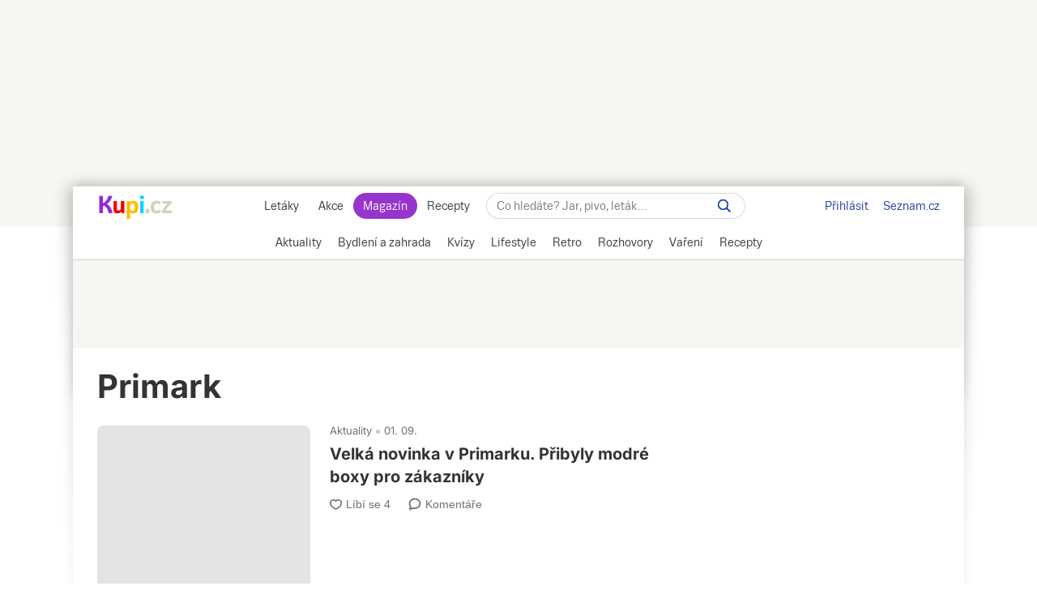

--- FILE ---
content_type: text/html; charset=UTF-8
request_url: https://www.kupi.cz/magazin/stitek/primark
body_size: 27600
content:
<!DOCTYPE html>
<html lang="cs">
<head>
    <meta charset="UTF-8">
    <title>Primark | Kupi.cz</title>
    <meta name="description" content="Primark? Nejlepší rady na toto téma v Kupi Magazínu měsíčně využijí statisíce čtenářů. Buďte mezi nimi, stačí kliknout.">

    <!-- Viewport -->
    <meta name="viewport" content="width=device-width, initial-scale=1, minimum-scale=1, maximum-scale=10, user-scalable=yes">

    <!-- verification -->
    <meta name="msvalidate.01" content="0D0835E526DDB3C8C626BBCEA1C6D5CD" />

                <link rel="preconnect" href="https://cdn.kupi.cz">
        <link rel="preconnect" href="https://www.google-analytics.com">
        <link rel="preconnect" href="https://ls.hit.gemius.pl">
        <link rel="dns-prefetch" href="https://login.szn.cz">
        <link rel="dns-prefetch" href="https://www.google-analytics.com">
        <link rel="dns-prefetch" href="https://ls.hit.gemius.pl">
        <link rel="preload" href="https://login.kupi.cz/js/api/3/login.js" as="script" crossorigin>
        <link rel="preload" href="https://ssp.seznam.cz/static/js/ssp.js" as="script">
        <link rel="preload" href="https://h.seznam.cz/js/cmp2/scmp.js" as="script">
        <link rel="preload" href="https://h.seznam.cz/js/dot-small.js" as="script">
        <link rel='preconnect' href='https://fonts.gstatic.com' crossorigin>
        <link rel="preload" href="https://fonts.googleapis.com/css2?family=Inter:wght@400;600;700&display=swap" as="style">
        <link rel="stylesheet" href="https://fonts.googleapis.com/css2?family=Inter:wght@400;600;700&display=swap">
        <link rel="preload" href="https://securepubads.g.doubleclick.net/tag/js/gpt.js" as="script">
    
        <meta name="robots" content="index">
    <link rel="canonical" href="https://www.kupi.cz/magazin/stitek/primark">

    <!-- Theme Color -->
    <meta name="theme-color" content="#9725dd">
    <meta name="msapplication-navbutton-color" content="#9725dd">
    <meta name="apple-mobile-web-app-status-bar-style" content="#9725dd">

    <!-- iOS app banner -->
    <meta name="apple-itunes-app" content="app-id=1230343927, affiliate-data=myAffiliateData, app-argument=/">

    <!--  Manifest -->
    <link rel="manifest" href="/manifest.json">

    <!--  Favicon -->
    <link rel="shortcut icon" href="/magazin/build/images/favicon.8e9391a0.ico">

    <!--  Apple Touch Icon -->
    <link rel="apple-touch-icon" sizes="512x512" href="/magazin/static/images/kupimagazin.png">

    <!--  RSS link -->
    <link href="https://www.kupi.cz/magazin/rss" rel="alternate" type="application/rss+xml" title="RSS">

    <!--  Styles -->
    <link rel="stylesheet" href="/magazin/build/view_label.d4d37202.css" type="text/css"/>
        
    
    <!--  OG Image -->
    <meta property="og:image" content="/magazin/static/images/kupimagazin.png">
    <link rel="previewimage" href="/magazin/static/images/kupimagazin.png">
    <link rel="image_src" href="/magazin/static/images/kupimagazin.png">
    
    
    <!-- Google Tag Manager -->
    <script>
    window.dataLayer = window.dataLayer || [];
    function gtag(){window.dataLayer.push(arguments);}

    gtag('consent', 'default', {
        'ad_storage' : 'denied',
        'ad_personalization' : 'denied',
        'ad_user_data' : 'denied',
        'analytics_storage' : 'denied',
        'functionality_storage' : 'denied',
        'personalization_storage' : 'denied',
        'security_storage' : 'denied',
        'wait_for_update': 500
    });

    gtag('set', {
        'allow_google_signals': false,
        'allow_ad_personalization_signals': false,
        'ads_data_redaction': true
    });
</script>

<!-- CMP Transparency and Consent Framework (IAB TCF) -->
<script>
    window['gtag_enable_tcf_support'] = true;
</script>

<script>(function(w,d,s,l,i){w[l]=w[l]||[];w[l].push({'gtm.start':
            new Date().getTime(),event:'gtm.js'});var f=d.getElementsByTagName(s)[0],
        j=d.createElement(s),dl=l!='dataLayer'?'&l='+l:'';j.async=true;j.src=
        'https://www.googletagmanager.com/gtm.js?id='+i+dl;f.parentNode.insertBefore(j,f);
    })(window,document,'script','dataLayer','GTM-NVP7Q76');
</script>

<script>

    gtag('js', new Date());

    var gtagInit = true;

</script>
    
    
    <!-- (C)2000-2019 Gemius SA - gemiusPrism -->
    <script type="text/javascript">
        <!--//--><![CDATA[//><!--
        var pp_gemius_identifier = 'csrq8UdSo0GI76MXZyeRHJewHbDUkC8oVMRt1iSWxUD.37';
        var pp_gemius_extraparameters = ['gA=kupi.cz/Magazin'];
        var pp_gemius_use_cmp = true;
        var initGemius = function(){
            function gemius_pending(i) { window[i] = window[i] || function() {var x = window[i+'_pdata'] = window[i+'_pdata'] || []; x[x.length]=arguments;};};gemius_pending('gemius_hit'); gemius_pending('gemius_event'); gemius_pending('pp_gemius_hit'); gemius_pending('pp_gemius_event');(function(d,t) {try {var gt=d.createElement(t),s=d.getElementsByTagName(t)[0],l='http'+((location.protocol=='https:')?'s':''); gt.setAttribute('async','async');gt.setAttribute('defer','defer'); gt.src=l+'://spir.hit.gemius.pl/xgemius.js'; s.parentNode.insertBefore(gt,s);} catch (e) {}})(document,'script');
            window.removeEventListener("kupi.cmp.load",initGemius)
        }
        window.addEventListener("kupi.cmp.load",initGemius)
        //--><!]]>
    </script>
    
    <!-- SZN login -->
    <script async type="text/javascript" src="https://login.kupi.cz/js/api/3/login.js" crossorigin></script>

    <!-- Reporter DOT -->
    <script type="text/javascript" src="https://h.seznam.cz/js/dot-small.js"></script>

    <!-- Extra JS -->
    
    <!-- AntiAdblock -->
    <script type="text/javascript" src="/magazin/static/js/qusny-browser-obfuscated.js"></script>
<script>
    window.postMessage('b737c40adb', '*');
</script>
            <script type="application/ld+json">
            {
                "@context": "http://schema.org",
                "@type": "WebSite",
                "url": "https://www.kupi.cz/magazin/",
                "name": "Kupi Magazín",
                "potentialAction": {
                    "@type": "SearchAction",
                    "target": "https://www.kupi.cz/magazin/hledej?f={f}",
                    "query-input": "required name=f"
                }
            }
        </script>
    
    <script async src="https://securepubads.g.doubleclick.net/tag/js/gpt.js"></script>

<script>
    var _gam_ads = true;

    window.googletag = window.googletag || {};
    window.googletag.cmd = window.googletag.cmd || [];
</script>
    <script>
    !function (w, d, t) {
        w.TiktokAnalyticsObject=t;var ttq=w[t]=w[t]||[];ttq.methods=["page","track","identify","instances","debug","on","off","once","ready","alias","group","enableCookie","disableCookie","holdConsent","revokeConsent","grantConsent"],ttq.setAndDefer=function(t,e){t[e]=function(){t.push([e].concat(Array.prototype.slice.call(arguments,0)))}};for(var i=0;i<ttq.methods.length;i++)ttq.setAndDefer(ttq,ttq.methods[i]);ttq.instance=function(t){for(
            var e=ttq._i[t]||[],n=0;n<ttq.methods.length;n++)ttq.setAndDefer(e,ttq.methods[n]);return e},ttq.load=function(e,n){var r="https://analytics.tiktok.com/i18n/pixel/events.js",o=n&&n.partner;ttq._i=ttq._i||{},ttq._i[e]=[],ttq._i[e]._u=r,ttq._t=ttq._t||{},ttq._t[e]=+new Date,ttq._o=ttq._o||{},ttq._o[e]=n||{};n=document.createElement("script")
        ;n.type="text/javascript",n.async=!0,n.src=r+"?sdkid="+e+"&lib="+t;e=document.getElementsByTagName("script")[0];e.parentNode.insertBefore(n,e)};

        ttq.load('D03OL73C77UFNM54UGAG');
        ttq.page();
    }(window, document, 'ttq');
</script></head>



<body data-dot-data="{&quot;pageType&quot; : &quot;label&quot;}"            data-direction="top"
      class="layout-default layout-1060 bigger">

        <!-- Google Tag Manager (noscript) -->
    <noscript><iframe src="https://www.googletagmanager.com/ns.html?id=GTM-NVP7Q76" height="0" width="0" style="display:none;visibility:hidden"></iframe></noscript>
    <!-- End Google Tag Manager (noscript) -->
        
    <!-- SSP temp container -->
    <div id="sssptmp"></div>

                        <div class="position-top"
     data-sssp="leaderboard"
     data-collabkw=""
     data-device="desktop"></div>
            
    <div class="shadow_bg"></div>
    <div id="modal_menu_overlay"></div>
    <div id="category_menu_overlay"></div>

    
    <div id="page_wrapper">

                    <div id="head_fixed_start"></div>
<div id="head_wrapper">
    <div class="header flex" role="banner" aria-labelledby="hlavicka">

        <button aria-label="Zobrazit menu" class="htgl">
            <svg viewBox="0 0 24 24" xmlns="http://www.w3.org/2000/svg">
                <path d="M3 18h18v-2H3v2zm0-5h18v-2H3v2zm0-7v2h18V6H3z"></path>
            </svg>
        </button>

        <h5 id="hlavicka" aria-level="1" class="blind">Hlavička</h5>

        <a href="https://www.kupi.cz" class="logo" title="Kupi.cz - letáky, akce"><span class="blind">Kupi.cz - letáky, akce</span></a>

        <div class="header_menu_wrap flex-grow txt-cent">

            
<div class="header_menu">
            <a href="https://www.kupi.cz" title="Akční letáky" >Letáky</a>
            <a href="https://www.kupi.cz/slevy" title="Slevy" >Akce</a>
            <a href="https://www.kupi.cz/magazin/" title="Kupi Magazín" class="active">Magazín</a>
            <a href="https://www.kupi.cz/recepty/" title="Kupi Recepty" >Recepty</a>
    </div>
            <div class="header_search" role="search" aria-labelledby="label-hledat"><h5 id="label-hledat" class="blind">
                    Hledat:</h5>

                <div class="header_form_content">
                    <div class="wide left">
                        <form method="GET" action="/magazin/hledej" id="search_form">

                            <label class="search_label" for="search_text"><span id="search_text_label" class="blind">Hledej na Kupi.cz</span>

                                <input type="text" id="search_text" aria-labelledby="search_text_label"
                                       class="input_with_close empty_input_helper" data-for="empty_top_search_whisper"
                                       name="f" autocomplete="off" placeholder="Co hledáte? Jar, pivo, leták…"
                                       value="">

                                <a href="#" aria-labelledby="search_disable_label" role="button"
                                   class="search_disable ico_close2"></a>

                                <span id="search_disable_label" class="blind">Vymazat zadaný dotaz hledání</span>

                            </label>

                            <button type="submit" id="search_submit" aria-labelledby="label_vyhledat"></button>
                            <label for="search_submit" id="label_vyhledat" class="blind">Vyhledat</label>
                        </form>
                    </div>
                </div>

                <div class="header_search_close right">
                    <button id="close_header_search" class="btn btn_default">Zavřít</button>
                </div>

                <div id="empty_top_search_whisper" class="dropdown_menu hidden">

                    <div id="empty_search_categories">

                        <div class="whisper_categories search_headline clear_top">Doporučené kategorie</div>

                        <a href="/slevy/alkohol" class="suggest_item suggest_categories">Alkohol</a>
                        <a href="/slevy/auto-moto" class="suggest_item suggest_categories">Auto - moto</a>
                        <a href="/slevy/domacnost" class="suggest_item suggest_categories">Bydlení</a>
                        <a href="/slevy/drogerie" class="suggest_item suggest_categories">Drogerie</a>
                        <a href="/slevy/elektro" class="suggest_item suggest_categories">Elektro</a>
                        <a href="/slevy/hracky-2" class="suggest_item suggest_categories">Hračky</a>
                        <a href="/slevy/kancelarske-potreby-a-knihy-2" class="suggest_item suggest_categories">Kancelářské
                            potřeby a knihy</a>
                        <a href="/slevy/konzervy" class="suggest_item suggest_categories">Konzervy</a>
                        <a href="/slevy/krasa" class="suggest_item suggest_categories">Krása</a>
                        <a href="/slevy/lahudky" class="suggest_item suggest_categories">Lahůdky</a>
                        <a href="/slevy/lekarna" class="suggest_item suggest_categories">Lékárna</a>
                        <a href="/slevy/maso-drubez-a-ryby" class="suggest_item suggest_categories">Maso, uzeniny a
                            ryby</a>
                        <a href="/slevy/mazlicci" class="suggest_item suggest_categories">Mazlíčci</a>
                        <a href="/slevy/mlecne-vyrobky-a-vejce" class="suggest_item suggest_categories">Mléčné výrobky a
                            vejce</a>
                        <a href="/slevy/mrazene-a-instantni-potraviny" class="suggest_item suggest_categories">Mražené a
                            instantní potraviny</a>
                        <a href="/slevy/nabytek-2" class="suggest_item suggest_categories">Nábytek</a>
                        <a href="/slevy/nealko-napoje" class="suggest_item suggest_categories">Nealko nápoje</a>
                        <a href="/slevy/obleceni-a-obuv" class="suggest_item suggest_categories">Oblečení a obuv</a>
                        <a href="/slevy/ovoce-a-zelenina" class="suggest_item suggest_categories">Ovoce a zelenina</a>
                        <a href="/slevy/pecivo" class="suggest_item suggest_categories">Pečivo</a>
                        <a href="/slevy/pro-deti" class="suggest_item suggest_categories">Pro děti</a>
                        <a href="/slevy/sladkosti-a-slane-snacky" class="suggest_item suggest_categories">Sladkosti a
                            slané snacky</a>
                        <a href="/slevy/sport-2" class="suggest_item suggest_categories">Sport</a>
                        <a href="/slevy/vareni-a-peceni" class="suggest_item suggest_categories">Vaření a pečení</a>
                        <a href="/slevy/bydleni-a-zahrada" class="suggest_item suggest_categories">Zahrada</a>
                        <a href="/slevy/zdrava-vyziva" class="suggest_item suggest_categories">Zdravá výživa</a>

                    </div>
                </div>

                <div class="dropdown_menu search_results hidden">
                    <div class="around_search"></div>
                </div>

                <button class="btn_open_mobile_whisperer" aria-label="Hledat na Kupi.cz"></button>

            </div>
        </div>

        <div id="header_badge">
            <szn-login-widget notifications>
                <ul>
                    <li><a href="https://www.kupi.cz/hlidani">Oblíbené</a></li>
                    <li><a href="https://www.kupi.cz/uzivatel">Nastavení Kupi.cz</a></li>
                </ul>
            </szn-login-widget>
        </div>

        <div class="header_links">
            <a href="https://www.seznam.cz" title="Seznam.cz" class="link_seznam">Seznam.cz</a>
        </div>
    </div>
</div>
<div id="mobile_menu" class="closed">
    
<div class="header_menu">
            <a href="https://www.kupi.cz" title="Akční letáky" >Letáky</a>
            <a href="https://www.kupi.cz/slevy" title="Slevy" >Akce</a>
            <a href="https://www.kupi.cz/magazin/" title="Kupi Magazín" class="active">Magazín</a>
            <a href="https://www.kupi.cz/recepty/" title="Kupi Recepty" >Recepty</a>
    </div>    <ul id="mobile_cats">
                    <li >
                <a href="/magazin/kategorie/aktuality" title="Aktuality">Aktuality</a>
            </li>
                    <li >
                <a href="/magazin/kategorie/bydleni-a-zahrada" title="Bydlení a zahrada">Bydlení a zahrada</a>
            </li>
                    <li >
                <a href="/magazin/kategorie/kvizy" title="Kvízy">Kvízy</a>
            </li>
                    <li >
                <a href="/magazin/kategorie/lifestyle" title="Lifestyle">Lifestyle</a>
            </li>
                    <li >
                <a href="/magazin/kategorie/retro" title="Retro">Retro</a>
            </li>
                    <li >
                <a href="/magazin/kategorie/rozhovory" title="Rozhovory">Rozhovory</a>
            </li>
                    <li >
                <a href="/magazin/kategorie/vareni" title="Vaření">Vaření</a>
            </li>
                    <li >
                <a href="//www.kupi.cz/recepty/" title="Recepty">Recepty</a>
            </li>
            </ul>
</div>
<div id="main_menu">
    <div class="cats-full">
        <div class="cats-scroll">
                            <div data-active="">
                    <h2>
                        <a href="/magazin/kategorie/aktuality"
                           title="Aktuality"
                                                   >
                            <span>Aktuality</span>
                        </a>
                    </h2>

                    <ul data-lvl="1">
                                                    <li>
                                <h3>
                                    <a href="/magazin/stitek/nakupovani" title="Nakupování">Nakupování</a>
                                </h3>
                                <ul data-lvl="2">
                                                                            <li>
                                            <h4>
                                                <a href="/magazin/stitek/obchody"
                                                   title="Obchody">Obchody</a>
                                            </h4>
                                        </li>
                                                                            <li>
                                            <h4>
                                                <a href="/magazin/stitek/hypermarkety-a-supermarkety"
                                                   title="Hypermarkety a supermarkety">Hypermarkety a supermarkety</a>
                                            </h4>
                                        </li>
                                                                            <li>
                                            <h4>
                                                <a href="/magazin/stitek/nakup-potravin"
                                                   title="Nákup potravin">Nákup potravin</a>
                                            </h4>
                                        </li>
                                                                            <li>
                                            <h4>
                                                <a href="/magazin/stitek/nakupovani-online"
                                                   title="Nakupování online">Nakupování online</a>
                                            </h4>
                                        </li>
                                                                            <li>
                                            <h4>
                                                <a href="/magazin/stitek/e-shop"
                                                   title="E-shop">E-shop</a>
                                            </h4>
                                        </li>
                                                                            <li>
                                            <h4>
                                                <a href="/magazin/stitek/dorucovani-zasilek"
                                                   title="Doručování zásilek">Doručování zásilek</a>
                                            </h4>
                                        </li>
                                                                    </ul>
                            </li>
                                                    <li>
                                <h3>
                                    <a href="/magazin/stitek/obchodni-retezce" title="Obchodní řetězce">Obchodní řetězce</a>
                                </h3>
                                <ul data-lvl="2">
                                                                            <li>
                                            <h4>
                                                <a href="/magazin/stitek/albert"
                                                   title="Albert">Albert</a>
                                            </h4>
                                        </li>
                                                                            <li>
                                            <h4>
                                                <a href="/magazin/stitek/billa"
                                                   title="BILLA">BILLA</a>
                                            </h4>
                                        </li>
                                                                            <li>
                                            <h4>
                                                <a href="/magazin/stitek/globus"
                                                   title="Globus">Globus</a>
                                            </h4>
                                        </li>
                                                                            <li>
                                            <h4>
                                                <a href="/magazin/stitek/kaufland"
                                                   title="Kaufland">Kaufland</a>
                                            </h4>
                                        </li>
                                                                            <li>
                                            <h4>
                                                <a href="/magazin/stitek/lidl"
                                                   title="Lidl">Lidl</a>
                                            </h4>
                                        </li>
                                                                            <li>
                                            <h4>
                                                <a href="/magazin/stitek/penny"
                                                   title="PENNY">PENNY</a>
                                            </h4>
                                        </li>
                                                                            <li>
                                            <h4>
                                                <a href="/magazin/stitek/tesco"
                                                   title="Tesco">Tesco</a>
                                            </h4>
                                        </li>
                                                                    </ul>
                            </li>
                                                    <li>
                                <h3>
                                    <a href="/magazin/stitek/varovani" title="Varování">Varování</a>
                                </h3>
                                <ul data-lvl="2">
                                                                            <li>
                                            <h4>
                                                <a href="/magazin/stitek/stazeni-vyrobku"
                                                   title="Stažení výrobku">Stažení výrobku</a>
                                            </h4>
                                        </li>
                                                                            <li>
                                            <h4>
                                                <a href="/magazin/stitek/nebezpecny-vyrobek"
                                                   title="Nebezpečný výrobek">Nebezpečný výrobek</a>
                                            </h4>
                                        </li>
                                                                            <li>
                                            <h4>
                                                <a href="/magazin/stitek/nebezpecne-potraviny"
                                                   title="Nebezpečné potraviny">Nebezpečné potraviny</a>
                                            </h4>
                                        </li>
                                                                            <li>
                                            <h4>
                                                <a href="/magazin/stitek/kvalita-potravin"
                                                   title="Kvalita potravin">Kvalita potravin</a>
                                            </h4>
                                        </li>
                                                                            <li>
                                            <h4>
                                                <a href="/magazin/stitek/coi"
                                                   title="ČOI">ČOI</a>
                                            </h4>
                                        </li>
                                                                            <li>
                                            <h4>
                                                <a href="/magazin/stitek/podvod"
                                                   title="Podvod">Podvod</a>
                                            </h4>
                                        </li>
                                                                    </ul>
                            </li>
                                                    <li>
                                <h3>
                                    <a href="/magazin/stitek/oteviraci-doba" title="Otevírací doba">Otevírací doba</a>
                                </h3>
                                <ul data-lvl="2">
                                                                            <li>
                                            <h4>
                                                <a href="/magazin/stitek/statni-svatek"
                                                   title="Státní svátek">Státní svátek</a>
                                            </h4>
                                        </li>
                                                                            <li>
                                            <h4>
                                                <a href="/magazin/stitek/vanocni-oteviraci-doba"
                                                   title="Vánoční otevírací doba">Vánoční otevírací doba</a>
                                            </h4>
                                        </li>
                                                                            <li>
                                            <h4>
                                                <a href="/magazin/stitek/velikonocni-oteviraci-doba"
                                                   title="Velikonoční otevírací doba">Velikonoční otevírací doba</a>
                                            </h4>
                                        </li>
                                                                    </ul>
                            </li>
                                                    <li>
                                <h3>
                                    <a href="/magazin/stitek/zdrazovani" title="Zdražování">Zdražování</a>
                                </h3>
                                <ul data-lvl="2">
                                                                            <li>
                                            <h4>
                                                <a href="/magazin/stitek/jak-usetrit"
                                                   title="Jak ušetřit">Jak ušetřit</a>
                                            </h4>
                                        </li>
                                                                            <li>
                                            <h4>
                                                <a href="/magazin/stitek/slevy"
                                                   title="Slevy">Slevy</a>
                                            </h4>
                                        </li>
                                                                            <li>
                                            <h4>
                                                <a href="/magazin/stitek/ceny-potravin"
                                                   title="Ceny potravin">Ceny potravin</a>
                                            </h4>
                                        </li>
                                                                            <li>
                                            <h4>
                                                <a href="/magazin/stitek/akcni-ceny"
                                                   title="Akční ceny">Akční ceny</a>
                                            </h4>
                                        </li>
                                                                            <li>
                                            <h4>
                                                <a href="/magazin/stitek/vyprodej"
                                                   title="Výprodej">Výprodej</a>
                                            </h4>
                                        </li>
                                                                            <li>
                                            <h4>
                                                <a href="/magazin/stitek/finance"
                                                   title="Finance">Finance</a>
                                            </h4>
                                        </li>
                                                                            <li>
                                            <h4>
                                                <a href="/magazin/stitek/rust-cen"
                                                   title="Růst cen">Růst cen</a>
                                            </h4>
                                        </li>
                                                                    </ul>
                            </li>
                                            </ul>
                </div>
                            <div data-active="">
                    <h2>
                        <a href="/magazin/kategorie/bydleni-a-zahrada"
                           title="Bydlení a zahrada"
                                                   >
                            <span>Bydlení a zahrada</span>
                        </a>
                    </h2>

                    <ul data-lvl="1">
                                                    <li>
                                <h3>
                                    <a href="/magazin/stitek/bydleni" title="Bydlení">Bydlení</a>
                                </h3>
                                <ul data-lvl="2">
                                                                            <li>
                                            <h4>
                                                <a href="/magazin/stitek/domacnost"
                                                   title="Domácnost">Domácnost</a>
                                            </h4>
                                        </li>
                                                                            <li>
                                            <h4>
                                                <a href="/magazin/stitek/kuchyne"
                                                   title="Kuchyně">Kuchyně</a>
                                            </h4>
                                        </li>
                                                                            <li>
                                            <h4>
                                                <a href="/magazin/stitek/skladovani-potravin"
                                                   title="Skladování potravin">Skladování potravin</a>
                                            </h4>
                                        </li>
                                                                            <li>
                                            <h4>
                                                <a href="/magazin/stitek/loznice"
                                                   title="Ložnice">Ložnice</a>
                                            </h4>
                                        </li>
                                                                            <li>
                                            <h4>
                                                <a href="/magazin/stitek/nabytek"
                                                   title="Nábytek">Nábytek</a>
                                            </h4>
                                        </li>
                                                                            <li>
                                            <h4>
                                                <a href="/magazin/stitek/dekorace"
                                                   title="Dekorace">Dekorace</a>
                                            </h4>
                                        </li>
                                                                            <li>
                                            <h4>
                                                <a href="/magazin/stitek/elektronika"
                                                   title="Elektronika">Elektronika</a>
                                            </h4>
                                        </li>
                                                                            <li>
                                            <h4>
                                                <a href="/magazin/stitek/spotrebice"
                                                   title="Spotřebiče">Spotřebiče</a>
                                            </h4>
                                        </li>
                                                                            <li>
                                            <h4>
                                                <a href="/magazin/stitek/obleceni"
                                                   title="Oblečení">Oblečení</a>
                                            </h4>
                                        </li>
                                                                    </ul>
                            </li>
                                                    <li>
                                <h3>
                                    <a href="/magazin/stitek/zahrada" title="Zahrada">Zahrada</a>
                                </h3>
                                <ul data-lvl="2">
                                                                            <li>
                                            <h4>
                                                <a href="/magazin/stitek/zahradni-nabytek"
                                                   title="Zahradní nábytek">Zahradní nábytek</a>
                                            </h4>
                                        </li>
                                                                            <li>
                                            <h4>
                                                <a href="/magazin/stitek/bazen"
                                                   title="Bazén">Bazén</a>
                                            </h4>
                                        </li>
                                                                            <li>
                                            <h4>
                                                <a href="/magazin/stitek/pece-o-zahradu"
                                                   title="Péče o zahradu">Péče o zahradu</a>
                                            </h4>
                                        </li>
                                                                            <li>
                                            <h4>
                                                <a href="/magazin/stitek/jak-pestovat"
                                                   title="Jak pěstovat">Jak pěstovat</a>
                                            </h4>
                                        </li>
                                                                            <li>
                                            <h4>
                                                <a href="/magazin/stitek/pestovani-rostlin"
                                                   title="Pěstování rostlin">Pěstování rostlin</a>
                                            </h4>
                                        </li>
                                                                            <li>
                                            <h4>
                                                <a href="/magazin/stitek/pece-o-rostliny"
                                                   title="Péče o rostliny">Péče o rostliny</a>
                                            </h4>
                                        </li>
                                                                            <li>
                                            <h4>
                                                <a href="/magazin/stitek/skudci"
                                                   title="Škůdci">Škůdci</a>
                                            </h4>
                                        </li>
                                                                            <li>
                                            <h4>
                                                <a href="/magazin/stitek/pece-o-travnik"
                                                   title="Péče o trávník">Péče o trávník</a>
                                            </h4>
                                        </li>
                                                                            <li>
                                            <h4>
                                                <a href="/magazin/stitek/kvetiny"
                                                   title="Květiny">Květiny</a>
                                            </h4>
                                        </li>
                                                                    </ul>
                            </li>
                                                    <li>
                                <h3>
                                    <a href="/magazin/stitek/jak-na-to" title="Jak na to">Jak na to</a>
                                </h3>
                                <ul data-lvl="2">
                                                                            <li>
                                            <h4>
                                                <a href="/magazin/stitek/jak-vycistit"
                                                   title="Jak vyčistit">Jak vyčistit</a>
                                            </h4>
                                        </li>
                                                                            <li>
                                            <h4>
                                                <a href="/magazin/stitek/jak-vybrat"
                                                   title="Jak vybrat">Jak vybrat</a>
                                            </h4>
                                        </li>
                                                                            <li>
                                            <h4>
                                                <a href="/magazin/stitek/jak-vyuzit"
                                                   title="Jak využít">Jak využít</a>
                                            </h4>
                                        </li>
                                                                            <li>
                                            <h4>
                                                <a href="/magazin/stitek/jak-pripravit"
                                                   title="Jak připravit">Jak připravit</a>
                                            </h4>
                                        </li>
                                                                            <li>
                                            <h4>
                                                <a href="/magazin/stitek/jak-skladovat"
                                                   title="Jak skladovat">Jak skladovat</a>
                                            </h4>
                                        </li>
                                                                            <li>
                                            <h4>
                                                <a href="/magazin/stitek/jak-poznat"
                                                   title="Jak poznat">Jak poznat</a>
                                            </h4>
                                        </li>
                                                                            <li>
                                            <h4>
                                                <a href="/magazin/stitek/jak-vyrobit"
                                                   title="Jak vyrobit">Jak vyrobit</a>
                                            </h4>
                                        </li>
                                                                            <li>
                                            <h4>
                                                <a href="/magazin/stitek/tipy"
                                                   title="Tipy">Tipy</a>
                                            </h4>
                                        </li>
                                                                            <li>
                                            <h4>
                                                <a href="/magazin/stitek/diy"
                                                   title="DIY">DIY</a>
                                            </h4>
                                        </li>
                                                                    </ul>
                            </li>
                                                    <li>
                                <h3>
                                    <a href="/magazin/stitek/uklid" title="Úklid">Úklid</a>
                                </h3>
                                <ul data-lvl="2">
                                                                            <li>
                                            <h4>
                                                <a href="/magazin/stitek/uklid-domacnosti"
                                                   title="Úklid domácnosti">Úklid domácnosti</a>
                                            </h4>
                                        </li>
                                                                            <li>
                                            <h4>
                                                <a href="/magazin/stitek/ekologicky-uklid"
                                                   title="Ekologický úklid">Ekologický úklid</a>
                                            </h4>
                                        </li>
                                                                            <li>
                                            <h4>
                                                <a href="/magazin/stitek/prani-pradla"
                                                   title="Praní prádla">Praní prádla</a>
                                            </h4>
                                        </li>
                                                                            <li>
                                            <h4>
                                                <a href="/magazin/stitek/ekologicke-prani"
                                                   title="Ekologické praní">Ekologické praní</a>
                                            </h4>
                                        </li>
                                                                            <li>
                                            <h4>
                                                <a href="/magazin/stitek/pracka"
                                                   title="Pračka">Pračka</a>
                                            </h4>
                                        </li>
                                                                            <li>
                                            <h4>
                                                <a href="/magazin/stitek/cisteni"
                                                   title="Čištění">Čištění</a>
                                            </h4>
                                        </li>
                                                                            <li>
                                            <h4>
                                                <a href="/magazin/stitek/vysavac"
                                                   title="Vysavač">Vysavač</a>
                                            </h4>
                                        </li>
                                                                            <li>
                                            <h4>
                                                <a href="/magazin/stitek/myti-nadobi"
                                                   title="Mytí nádobí">Mytí nádobí</a>
                                            </h4>
                                        </li>
                                                                            <li>
                                            <h4>
                                                <a href="/magazin/stitek/myti-oken"
                                                   title="Mytí oken">Mytí oken</a>
                                            </h4>
                                        </li>
                                                                    </ul>
                            </li>
                                                    <li>
                                <h3>
                                    <a href="/magazin/stitek/domaci-mazlicek" title="Domácí mazlíček">Domácí mazlíček</a>
                                </h3>
                                <ul data-lvl="2">
                                                                            <li>
                                            <h4>
                                                <a href="/magazin/stitek/pes"
                                                   title="Pes">Pes</a>
                                            </h4>
                                        </li>
                                                                            <li>
                                            <h4>
                                                <a href="/magazin/stitek/pece-o-psa"
                                                   title="Péče o psa">Péče o psa</a>
                                            </h4>
                                        </li>
                                                                            <li>
                                            <h4>
                                                <a href="/magazin/stitek/kocka"
                                                   title="Kočka">Kočka</a>
                                            </h4>
                                        </li>
                                                                            <li>
                                            <h4>
                                                <a href="/magazin/stitek/pece-o-kocku"
                                                   title="Péče o kočku">Péče o kočku</a>
                                            </h4>
                                        </li>
                                                                            <li>
                                            <h4>
                                                <a href="/magazin/stitek/domaci-zvirata"
                                                   title="Domácí zvířata">Domácí zvířata</a>
                                            </h4>
                                        </li>
                                                                            <li>
                                            <h4>
                                                <a href="/magazin/stitek/pece-o-zvirata"
                                                   title="Péče o zvířata">Péče o zvířata</a>
                                            </h4>
                                        </li>
                                                                    </ul>
                            </li>
                                            </ul>
                </div>
                            <div data-active="">
                    <h2>
                        <a href="/magazin/kategorie/kvizy"
                           title="Kvízy"
                                                   >
                            <span>Kvízy</span>
                        </a>
                    </h2>

                    <ul data-lvl="1">
                                            </ul>
                </div>
                            <div data-active="">
                    <h2>
                        <a href="/magazin/kategorie/lifestyle"
                           title="Lifestyle"
                                                   >
                            <span>Lifestyle</span>
                        </a>
                    </h2>

                    <ul data-lvl="1">
                                                    <li>
                                <h3>
                                    <a href="/magazin/stitek/zdravi" title="Zdraví">Zdraví</a>
                                </h3>
                                <ul data-lvl="2">
                                                                            <li>
                                            <h4>
                                                <a href="/magazin/stitek/vitaminy"
                                                   title="Vitamíny">Vitamíny</a>
                                            </h4>
                                        </li>
                                                                            <li>
                                            <h4>
                                                <a href="/magazin/stitek/doplnky-stravy"
                                                   title="Doplňky stravy">Doplňky stravy</a>
                                            </h4>
                                        </li>
                                                                            <li>
                                            <h4>
                                                <a href="/magazin/stitek/imunita"
                                                   title="Imunita">Imunita</a>
                                            </h4>
                                        </li>
                                                                            <li>
                                            <h4>
                                                <a href="/magazin/stitek/alergie"
                                                   title="Alergie">Alergie</a>
                                            </h4>
                                        </li>
                                                                            <li>
                                            <h4>
                                                <a href="/magazin/stitek/nemoc"
                                                   title="Nemoc">Nemoc</a>
                                            </h4>
                                        </li>
                                                                            <li>
                                            <h4>
                                                <a href="/magazin/stitek/zdravi-prospesne"
                                                   title="Zdraví prospěšné">Zdraví prospěšné</a>
                                            </h4>
                                        </li>
                                                                            <li>
                                            <h4>
                                                <a href="/magazin/stitek/zdravi-skodlive"
                                                   title="Zdraví škodlivé">Zdraví škodlivé</a>
                                            </h4>
                                        </li>
                                                                            <li>
                                            <h4>
                                                <a href="/magazin/stitek/superpotravina"
                                                   title="Superpotravina">Superpotravina</a>
                                            </h4>
                                        </li>
                                                                    </ul>
                            </li>
                                                    <li>
                                <h3>
                                    <a href="/magazin/stitek/krasa-a-zdravi" title="Krása">Krása</a>
                                </h3>
                                <ul data-lvl="2">
                                                                            <li>
                                            <h4>
                                                <a href="/magazin/stitek/kosmetika"
                                                   title="Kosmetika">Kosmetika</a>
                                            </h4>
                                        </li>
                                                                            <li>
                                            <h4>
                                                <a href="/magazin/stitek/prirodni-kosmetika"
                                                   title="Přírodní kosmetika">Přírodní kosmetika</a>
                                            </h4>
                                        </li>
                                                                            <li>
                                            <h4>
                                                <a href="/magazin/stitek/domaci-kosmetika"
                                                   title="Domácí kosmetika">Domácí kosmetika</a>
                                            </h4>
                                        </li>
                                                                            <li>
                                            <h4>
                                                <a href="/magazin/stitek/pece-o-plet"
                                                   title="Péče o pleť">Péče o pleť</a>
                                            </h4>
                                        </li>
                                                                            <li>
                                            <h4>
                                                <a href="/magazin/stitek/pece-o-vlasy"
                                                   title="Péče o vlasy">Péče o vlasy</a>
                                            </h4>
                                        </li>
                                                                            <li>
                                            <h4>
                                                <a href="/magazin/stitek/moda"
                                                   title="Móda">Móda</a>
                                            </h4>
                                        </li>
                                                                    </ul>
                            </li>
                                                    <li>
                                <h3>
                                    <a href="/magazin/stitek/zdravy-zivotni-styl" title="Zdravý životní styl">Zdravý životní styl</a>
                                </h3>
                                <ul data-lvl="2">
                                                                            <li>
                                            <h4>
                                                <a href="/magazin/stitek/zdrava-strava"
                                                   title="Zdravá strava">Zdravá strava</a>
                                            </h4>
                                        </li>
                                                                            <li>
                                            <h4>
                                                <a href="/magazin/stitek/hubnuti"
                                                   title="Hubnutí">Hubnutí</a>
                                            </h4>
                                        </li>
                                                                            <li>
                                            <h4>
                                                <a href="/magazin/stitek/jak-zhubnout"
                                                   title="Jak zhubnout">Jak zhubnout</a>
                                            </h4>
                                        </li>
                                                                            <li>
                                            <h4>
                                                <a href="/magazin/stitek/dieta"
                                                   title="Dieta">Dieta</a>
                                            </h4>
                                        </li>
                                                                            <li>
                                            <h4>
                                                <a href="/magazin/stitek/kalorie"
                                                   title="Kalorie">Kalorie</a>
                                            </h4>
                                        </li>
                                                                            <li>
                                            <h4>
                                                <a href="/magazin/stitek/priroda"
                                                   title="Příroda">Příroda</a>
                                            </h4>
                                        </li>
                                                                            <li>
                                            <h4>
                                                <a href="/magazin/stitek/relaxace"
                                                   title="Relaxace">Relaxace</a>
                                            </h4>
                                        </li>
                                                                    </ul>
                            </li>
                                                    <li>
                                <h3>
                                    <a href="/magazin/stitek/sport" title="Sport">Sport</a>
                                </h3>
                                <ul data-lvl="2">
                                                                            <li>
                                            <h4>
                                                <a href="/magazin/stitek/beh"
                                                   title="Běh">Běh</a>
                                            </h4>
                                        </li>
                                                                            <li>
                                            <h4>
                                                <a href="/magazin/stitek/cyklistika"
                                                   title="Cyklistika">Cyklistika</a>
                                            </h4>
                                        </li>
                                                                            <li>
                                            <h4>
                                                <a href="/magazin/stitek/kolobezka"
                                                   title="Koloběžka">Koloběžka</a>
                                            </h4>
                                        </li>
                                                                            <li>
                                            <h4>
                                                <a href="/magazin/stitek/fitness"
                                                   title="Fitness">Fitness</a>
                                            </h4>
                                        </li>
                                                                            <li>
                                            <h4>
                                                <a href="/magazin/stitek/turistika"
                                                   title="Turistika">Turistika</a>
                                            </h4>
                                        </li>
                                                                            <li>
                                            <h4>
                                                <a href="/magazin/stitek/plavani"
                                                   title="Plavání">Plavání</a>
                                            </h4>
                                        </li>
                                                                            <li>
                                            <h4>
                                                <a href="/magazin/stitek/cviceni"
                                                   title="Cvičení">Cvičení</a>
                                            </h4>
                                        </li>
                                                                            <li>
                                            <h4>
                                                <a href="/magazin/stitek/sportovni-vybaveni"
                                                   title="Sportovní vybavení">Sportovní vybavení</a>
                                            </h4>
                                        </li>
                                                                    </ul>
                            </li>
                                                    <li>
                                <h3>
                                    <a href="/magazin/stitek/cestovani" title="Cestování">Cestování</a>
                                </h3>
                                <ul data-lvl="2">
                                                                            <li>
                                            <h4>
                                                <a href="/magazin/stitek/dovolena"
                                                   title="Dovolená">Dovolená</a>
                                            </h4>
                                        </li>
                                                                            <li>
                                            <h4>
                                                <a href="/magazin/stitek/vylet"
                                                   title="Výlet">Výlet</a>
                                            </h4>
                                        </li>
                                                                            <li>
                                            <h4>
                                                <a href="/magazin/stitek/vybava-na-vylet"
                                                   title="Výbava na výlet">Výbava na výlet</a>
                                            </h4>
                                        </li>
                                                                            <li>
                                            <h4>
                                                <a href="/magazin/stitek/auto"
                                                   title="Auto">Auto</a>
                                            </h4>
                                        </li>
                                                                            <li>
                                            <h4>
                                                <a href="/magazin/stitek/zavazadlo"
                                                   title="Zavazadlo">Zavazadlo</a>
                                            </h4>
                                        </li>
                                                                    </ul>
                            </li>
                                                    <li>
                                <h3>
                                    <a href="/magazin/stitek/deti" title="Děti">Děti</a>
                                </h3>
                                <ul data-lvl="2">
                                                                            <li>
                                            <h4>
                                                <a href="/magazin/stitek/jak-zabavit-deti"
                                                   title="Jak zabavit děti">Jak zabavit děti</a>
                                            </h4>
                                        </li>
                                                                            <li>
                                            <h4>
                                                <a href="/magazin/stitek/hry-pro-deti"
                                                   title="Hry pro děti">Hry pro děti</a>
                                            </h4>
                                        </li>
                                                                            <li>
                                            <h4>
                                                <a href="/magazin/stitek/tvoreni-s-detmi"
                                                   title="Tvoření s dětmi">Tvoření s dětmi</a>
                                            </h4>
                                        </li>
                                                                            <li>
                                            <h4>
                                                <a href="/magazin/stitek/skola"
                                                   title="Škola">Škola</a>
                                            </h4>
                                        </li>
                                                                            <li>
                                            <h4>
                                                <a href="/magazin/stitek/miminko"
                                                   title="Miminko">Miminko</a>
                                            </h4>
                                        </li>
                                                                    </ul>
                            </li>
                                                    <li>
                                <h3>
                                    <a href="/magazin/stitek/zajimavosti" title="Zajímavosti">Zajímavosti</a>
                                </h3>
                                <ul data-lvl="2">
                                                                            <li>
                                            <h4>
                                                <a href="/magazin/stitek/ekologie"
                                                   title="Ekologie">Ekologie</a>
                                            </h4>
                                        </li>
                                                                            <li>
                                            <h4>
                                                <a href="/magazin/stitek/udrzitelnost"
                                                   title="Udržitelnost">Udržitelnost</a>
                                            </h4>
                                        </li>
                                                                            <li>
                                            <h4>
                                                <a href="/magazin/stitek/technologie"
                                                   title="Technologie">Technologie</a>
                                            </h4>
                                        </li>
                                                                            <li>
                                            <h4>
                                                <a href="/magazin/stitek/recyklace"
                                                   title="Recyklace">Recyklace</a>
                                            </h4>
                                        </li>
                                                                            <li>
                                            <h4>
                                                <a href="/magazin/stitek/inovace"
                                                   title="Inovace">Inovace</a>
                                            </h4>
                                        </li>
                                                                    </ul>
                            </li>
                                            </ul>
                </div>
                            <div data-active="">
                    <h2>
                        <a href="/magazin/kategorie/retro"
                           title="Retro"
                                                   >
                            <span>Retro</span>
                        </a>
                    </h2>

                    <ul data-lvl="1">
                                                    <li>
                                <h3>
                                    <a href="/magazin/stitek/retro" title="Retro">Retro</a>
                                </h3>
                                <ul data-lvl="2">
                                                                            <li>
                                            <h4>
                                                <a href="/magazin/stitek/retro-nakupy"
                                                   title="Retro nákupy">Retro nákupy</a>
                                            </h4>
                                        </li>
                                                                            <li>
                                            <h4>
                                                <a href="/magazin/stitek/retro-jidlo"
                                                   title="Retro jídlo">Retro jídlo</a>
                                            </h4>
                                        </li>
                                                                            <li>
                                            <h4>
                                                <a href="/magazin/stitek/retro-kosmetika"
                                                   title="Retro kosmetika">Retro kosmetika</a>
                                            </h4>
                                        </li>
                                                                            <li>
                                            <h4>
                                                <a href="/magazin/stitek/historie-znacek"
                                                   title="Historie značek">Historie značek</a>
                                            </h4>
                                        </li>
                                                                            <li>
                                            <h4>
                                                <a href="/magazin/stitek/nedostatkove-zbozi"
                                                   title="Nedostatkové zboží">Nedostatkové zboží</a>
                                            </h4>
                                        </li>
                                                                    </ul>
                            </li>
                                                    <li>
                                <h3>
                                    <a href="/magazin/stitek/historie" title="Historie">Historie</a>
                                </h3>
                                <ul data-lvl="2">
                                                                            <li>
                                            <h4>
                                                <a href="/magazin/stitek/socialismus"
                                                   title="Socialismus">Socialismus</a>
                                            </h4>
                                        </li>
                                                                            <li>
                                            <h4>
                                                <a href="/magazin/stitek/ceskoslovensko"
                                                   title="Československo">Československo</a>
                                            </h4>
                                        </li>
                                                                            <li>
                                            <h4>
                                                <a href="/magazin/stitek/spolecnost"
                                                   title="Společnost">Společnost</a>
                                            </h4>
                                        </li>
                                                                            <li>
                                            <h4>
                                                <a href="/magazin/stitek/tradice"
                                                   title="Tradice">Tradice</a>
                                            </h4>
                                        </li>
                                                                            <li>
                                            <h4>
                                                <a href="/magazin/stitek/zajimavosti"
                                                   title="Zajímavosti">Zajímavosti</a>
                                            </h4>
                                        </li>
                                                                    </ul>
                            </li>
                                            </ul>
                </div>
                            <div data-active="">
                    <h2>
                        <a href="/magazin/kategorie/rozhovory"
                           title="Rozhovory"
                                                   >
                            <span>Rozhovory</span>
                        </a>
                    </h2>

                    <ul data-lvl="1">
                                            </ul>
                </div>
                            <div data-active="">
                    <h2>
                        <a href="/magazin/kategorie/vareni"
                           title="Vaření"
                                                   >
                            <span>Vaření</span>
                        </a>
                    </h2>

                    <ul data-lvl="1">
                                                    <li>
                                <h3>
                                    <a href="/magazin/stitek/recept" title="Recepty">Recepty</a>
                                </h3>
                                <ul data-lvl="2">
                                                                            <li>
                                            <h4>
                                                <a href="/magazin/stitek/videorecept"
                                                   title="Videorecept">Videorecept</a>
                                            </h4>
                                        </li>
                                                                            <li>
                                            <h4>
                                                <a href="/magazin/stitek/domaci-recept"
                                                   title="Domácí recept">Domácí recept</a>
                                            </h4>
                                        </li>
                                                                            <li>
                                            <h4>
                                                <a href="/magazin/stitek/snidane"
                                                   title="Snídaně">Snídaně</a>
                                            </h4>
                                        </li>
                                                                            <li>
                                            <h4>
                                                <a href="/magazin/stitek/polevka"
                                                   title="Polévka">Polévka</a>
                                            </h4>
                                        </li>
                                                                            <li>
                                            <h4>
                                                <a href="/magazin/stitek/vecere"
                                                   title="Večeře">Večeře</a>
                                            </h4>
                                        </li>
                                                                            <li>
                                            <h4>
                                                <a href="/magazin/stitek/dezert"
                                                   title="Dezert">Dezert</a>
                                            </h4>
                                        </li>
                                                                            <li>
                                            <h4>
                                                <a href="/magazin/stitek/sladke"
                                                   title="Sladké">Sladké</a>
                                            </h4>
                                        </li>
                                                                            <li>
                                            <h4>
                                                <a href="/magazin/stitek/veggie"
                                                   title="Veggie">Veggie</a>
                                            </h4>
                                        </li>
                                                                    </ul>
                            </li>
                                                    <li>
                                <h3>
                                    <a href="/magazin/stitek/snadne-vareni" title="Snadné vaření">Snadné vaření</a>
                                </h3>
                                <ul data-lvl="2">
                                                                            <li>
                                            <h4>
                                                <a href="/magazin/stitek/peceni"
                                                   title="Pečení">Pečení</a>
                                            </h4>
                                        </li>
                                                                            <li>
                                            <h4>
                                                <a href="/magazin/stitek/smazeni"
                                                   title="Smažení">Smažení</a>
                                            </h4>
                                        </li>
                                                                            <li>
                                            <h4>
                                                <a href="/magazin/stitek/grilovani"
                                                   title="Grilování">Grilování</a>
                                            </h4>
                                        </li>
                                                                            <li>
                                            <h4>
                                                <a href="/magazin/stitek/zdrave-vareni"
                                                   title="Zdravé vaření">Zdravé vaření</a>
                                            </h4>
                                        </li>
                                                                            <li>
                                            <h4>
                                                <a href="/magazin/stitek/chytre-vareni"
                                                   title="Chytré vaření">Chytré vaření</a>
                                            </h4>
                                        </li>
                                                                            <li>
                                            <h4>
                                                <a href="/magazin/stitek/rychle-vareni"
                                                   title="Rychlé vaření">Rychlé vaření</a>
                                            </h4>
                                        </li>
                                                                    </ul>
                            </li>
                                                    <li>
                                <h3>
                                    <a href="/magazin/stitek/potraviny" title="Potraviny">Potraviny</a>
                                </h3>
                                <ul data-lvl="2">
                                                                            <li>
                                            <h4>
                                                <a href="/magazin/stitek/ovoce"
                                                   title="Ovoce">Ovoce</a>
                                            </h4>
                                        </li>
                                                                            <li>
                                            <h4>
                                                <a href="/magazin/stitek/zelenina"
                                                   title="Zelenina">Zelenina</a>
                                            </h4>
                                        </li>
                                                                            <li>
                                            <h4>
                                                <a href="/magazin/stitek/maso"
                                                   title="Maso">Maso</a>
                                            </h4>
                                        </li>
                                                                            <li>
                                            <h4>
                                                <a href="/magazin/stitek/maslo"
                                                   title="Máslo">Máslo</a>
                                            </h4>
                                        </li>
                                                                            <li>
                                            <h4>
                                                <a href="/magazin/stitek/mouka"
                                                   title="Mouka">Mouka</a>
                                            </h4>
                                        </li>
                                                                            <li>
                                            <h4>
                                                <a href="/magazin/stitek/mleko"
                                                   title="Mléko">Mléko</a>
                                            </h4>
                                        </li>
                                                                            <li>
                                            <h4>
                                                <a href="/magazin/stitek/pecivo"
                                                   title="Pečivo">Pečivo</a>
                                            </h4>
                                        </li>
                                                                            <li>
                                            <h4>
                                                <a href="/magazin/stitek/brambory"
                                                   title="Brambory">Brambory</a>
                                            </h4>
                                        </li>
                                                                            <li>
                                            <h4>
                                                <a href="/magazin/stitek/ryby"
                                                   title="Ryby">Ryby</a>
                                            </h4>
                                        </li>
                                                                            <li>
                                            <h4>
                                                <a href="/magazin/stitek/cokolada"
                                                   title="Čokoláda">Čokoláda</a>
                                            </h4>
                                        </li>
                                                                            <li>
                                            <h4>
                                                <a href="/magazin/stitek/koreni"
                                                   title="Koření">Koření</a>
                                            </h4>
                                        </li>
                                                                            <li>
                                            <h4>
                                                <a href="/magazin/stitek/bylinky"
                                                   title="Bylinky">Bylinky</a>
                                            </h4>
                                        </li>
                                                                    </ul>
                            </li>
                                                    <li>
                                <h3>
                                    <a href="/magazin/stitek/napoj" title="Nápoje">Nápoje</a>
                                </h3>
                                <ul data-lvl="2">
                                                                            <li>
                                            <h4>
                                                <a href="/magazin/stitek/nealkoholicky-napoj"
                                                   title="Nealkoholický nápoj">Nealkoholický nápoj</a>
                                            </h4>
                                        </li>
                                                                            <li>
                                            <h4>
                                                <a href="/magazin/stitek/michany-napoj"
                                                   title="Míchaný nápoj">Míchaný nápoj</a>
                                            </h4>
                                        </li>
                                                                            <li>
                                            <h4>
                                                <a href="/magazin/stitek/ledovy-napoj"
                                                   title="Ledový nápoj">Ledový nápoj</a>
                                            </h4>
                                        </li>
                                                                            <li>
                                            <h4>
                                                <a href="/magazin/stitek/horky-napoj"
                                                   title="Horký nápoj">Horký nápoj</a>
                                            </h4>
                                        </li>
                                                                            <li>
                                            <h4>
                                                <a href="/magazin/stitek/alkohol"
                                                   title="Alkohol">Alkohol</a>
                                            </h4>
                                        </li>
                                                                            <li>
                                            <h4>
                                                <a href="/magazin/stitek/caj"
                                                   title="Čaj">Čaj</a>
                                            </h4>
                                        </li>
                                                                            <li>
                                            <h4>
                                                <a href="/magazin/stitek/kava"
                                                   title="Káva">Káva</a>
                                            </h4>
                                        </li>
                                                                            <li>
                                            <h4>
                                                <a href="/magazin/stitek/pivo"
                                                   title="Pivo">Pivo</a>
                                            </h4>
                                        </li>
                                                                    </ul>
                            </li>
                                                    <li>
                                <h3>
                                    <a href="/magazin/stitek/podzim" title="Podzim">Podzim</a>
                                </h3>
                                <ul data-lvl="2">
                                                                            <li>
                                            <h4>
                                                <a href="/magazin/stitek/houby"
                                                   title="Houby">Houby</a>
                                            </h4>
                                        </li>
                                                                            <li>
                                            <h4>
                                                <a href="/magazin/stitek/jablka"
                                                   title="Jablka">Jablka</a>
                                            </h4>
                                        </li>
                                                                            <li>
                                            <h4>
                                                <a href="/magazin/stitek/hrusky"
                                                   title="Hrušky">Hrušky</a>
                                            </h4>
                                        </li>
                                                                            <li>
                                            <h4>
                                                <a href="/magazin/stitek/svestky"
                                                   title="Švestky">Švestky</a>
                                            </h4>
                                        </li>
                                                                            <li>
                                            <h4>
                                                <a href="/magazin/stitek/dyne"
                                                   title="Dýně">Dýně</a>
                                            </h4>
                                        </li>
                                                                            <li>
                                            <h4>
                                                <a href="/magazin/stitek/jedle-kastany"
                                                   title="Jedlé kaštany">Jedlé kaštany</a>
                                            </h4>
                                        </li>
                                                                    </ul>
                            </li>
                                            </ul>
                </div>
                            <div data-active="">
                    <h2>
                        <a href="//www.kupi.cz/recepty/"
                           title="Recepty"
                                                   >
                            <span>Recepty</span>
                        </a>
                    </h2>

                    <ul data-lvl="1">
                                                    <li>
                                <h3>
                                    <a href="//www.kupi.cz/recepty/dezerty-a-sladka-jidla" title="Dezerty a sladká jídla">Dezerty a sladká jídla</a>
                                </h3>
                                <ul data-lvl="2">
                                                                            <li>
                                            <h4>
                                                <a href="//www.kupi.cz/recepty/babovky"
                                                   title="Bábovky">Bábovky</a>
                                            </h4>
                                        </li>
                                                                            <li>
                                            <h4>
                                                <a href="//www.kupi.cz/recepty/buchty-kolace-bublaniny"
                                                   title="Buchty, koláče, bublaniny">Buchty, koláče, bublaniny</a>
                                            </h4>
                                        </li>
                                                                            <li>
                                            <h4>
                                                <a href="//www.kupi.cz/recepty/dorty"
                                                   title="Dorty">Dorty</a>
                                            </h4>
                                        </li>
                                                                            <li>
                                            <h4>
                                                <a href="//www.kupi.cz/recepty/kremy-pudinky-naplne-a-polevy"
                                                   title="Krémy, pudinky, náplně a polevy">Krémy, pudinky, náplně a polevy</a>
                                            </h4>
                                        </li>
                                                                            <li>
                                            <h4>
                                                <a href="//www.kupi.cz/recepty/livance-a-palacinky"
                                                   title="Lívance a palačinky">Lívance a palačinky</a>
                                            </h4>
                                        </li>
                                                                            <li>
                                            <h4>
                                                <a href="//www.kupi.cz/recepty/muffiny-a-cupcakes"
                                                   title="Muffiny a cupcakes">Muffiny a cupcakes</a>
                                            </h4>
                                        </li>
                                                                            <li>
                                            <h4>
                                                <a href="//www.kupi.cz/recepty/sladka-jidla"
                                                   title="Sladká jídla">Sladká jídla</a>
                                            </h4>
                                        </li>
                                                                            <li>
                                            <h4>
                                                <a href="//www.kupi.cz/recepty/susenky"
                                                   title="Sušenky">Sušenky</a>
                                            </h4>
                                        </li>
                                                                            <li>
                                            <h4>
                                                <a href="//www.kupi.cz/recepty/testa"
                                                   title="Těsta">Těsta</a>
                                            </h4>
                                        </li>
                                                                            <li>
                                            <h4>
                                                <a href="//www.kupi.cz/recepty/zakusky-a-cukrovi"
                                                   title="Zákusky a cukroví">Zákusky a cukroví</a>
                                            </h4>
                                        </li>
                                                                            <li>
                                            <h4>
                                                <a href="//www.kupi.cz/recepty/zaviny"
                                                   title="Záviny">Záviny</a>
                                            </h4>
                                        </li>
                                                                            <li>
                                            <h4>
                                                <a href="//www.kupi.cz/recepty/zmrzliny"
                                                   title="Zmrzliny">Zmrzliny</a>
                                            </h4>
                                        </li>
                                                                    </ul>
                            </li>
                                                    <li>
                                <h3>
                                    <a href="//www.kupi.cz/recepty/hlavni-jidla" title="Hlavní jídla">Hlavní jídla</a>
                                </h3>
                                <ul data-lvl="2">
                                                                            <li>
                                            <h4>
                                                <a href="//www.kupi.cz/recepty/brambory"
                                                   title="Brambory">Brambory</a>
                                            </h4>
                                        </li>
                                                                            <li>
                                            <h4>
                                                <a href="//www.kupi.cz/recepty/divocina-a-jehneci-maso"
                                                   title="Divočina a jehněčí maso">Divočina a jehněčí maso</a>
                                            </h4>
                                        </li>
                                                                            <li>
                                            <h4>
                                                <a href="//www.kupi.cz/recepty/drubez-a-kralik"
                                                   title="Drůbež a králík">Drůbež a králík</a>
                                            </h4>
                                        </li>
                                                                            <li>
                                            <h4>
                                                <a href="//www.kupi.cz/recepty/gnocchi"
                                                   title="Gnocchi">Gnocchi</a>
                                            </h4>
                                        </li>
                                                                            <li>
                                            <h4>
                                                <a href="//www.kupi.cz/recepty/houby"
                                                   title="Houby">Houby</a>
                                            </h4>
                                        </li>
                                                                            <li>
                                            <h4>
                                                <a href="//www.kupi.cz/recepty/hovezi-a-teleci-maso"
                                                   title="Hovězí a telecí maso">Hovězí a telecí maso</a>
                                            </h4>
                                        </li>
                                                                            <li>
                                            <h4>
                                                <a href="//www.kupi.cz/recepty/lusteniny"
                                                   title="Luštěniny">Luštěniny</a>
                                            </h4>
                                        </li>
                                                                            <li>
                                            <h4>
                                                <a href="//www.kupi.cz/recepty/morske-plody"
                                                   title="Mořské plody">Mořské plody</a>
                                            </h4>
                                        </li>
                                                                            <li>
                                            <h4>
                                                <a href="//www.kupi.cz/recepty/obiloviny"
                                                   title="Obiloviny">Obiloviny</a>
                                            </h4>
                                        </li>
                                                                            <li>
                                            <h4>
                                                <a href="//www.kupi.cz/recepty/ostatni-bezmasa-jidla"
                                                   title="Ostatní bezmasá jídla">Ostatní bezmasá jídla</a>
                                            </h4>
                                        </li>
                                                                            <li>
                                            <h4>
                                                <a href="//www.kupi.cz/recepty/ryby"
                                                   title="Ryby">Ryby</a>
                                            </h4>
                                        </li>
                                                                            <li>
                                            <h4>
                                                <a href="//www.kupi.cz/recepty/ryze"
                                                   title="Rýže">Rýže</a>
                                            </h4>
                                        </li>
                                                                            <li>
                                            <h4>
                                                <a href="//www.kupi.cz/recepty/syry"
                                                   title="Sýry">Sýry</a>
                                            </h4>
                                        </li>
                                                                            <li>
                                            <h4>
                                                <a href="//www.kupi.cz/recepty/testoviny"
                                                   title="Těstoviny">Těstoviny</a>
                                            </h4>
                                        </li>
                                                                            <li>
                                            <h4>
                                                <a href="//www.kupi.cz/recepty/uzeniny-a-mlete-maso"
                                                   title="Uzeniny a mleté maso">Uzeniny a mleté maso</a>
                                            </h4>
                                        </li>
                                                                            <li>
                                            <h4>
                                                <a href="//www.kupi.cz/recepty/veprove-maso"
                                                   title="Vepřové maso">Vepřové maso</a>
                                            </h4>
                                        </li>
                                                                            <li>
                                            <h4>
                                                <a href="//www.kupi.cz/recepty/vnitrnosti"
                                                   title="Vnitřnosti">Vnitřnosti</a>
                                            </h4>
                                        </li>
                                                                            <li>
                                            <h4>
                                                <a href="//www.kupi.cz/recepty/zelenina"
                                                   title="Zelenina">Zelenina</a>
                                            </h4>
                                        </li>
                                                                    </ul>
                            </li>
                                                    <li>
                                <h3>
                                    <a href="//www.kupi.cz/recepty/napoje" title="Nápoje">Nápoje</a>
                                </h3>
                                <ul data-lvl="2">
                                                                            <li>
                                            <h4>
                                                <a href="//www.kupi.cz/recepty/drinky-a-koktejly"
                                                   title="Drinky a koktejly">Drinky a koktejly</a>
                                            </h4>
                                        </li>
                                                                            <li>
                                            <h4>
                                                <a href="//www.kupi.cz/recepty/dzusy-a-mosty"
                                                   title="Džusy a mošty">Džusy a mošty</a>
                                            </h4>
                                        </li>
                                                                            <li>
                                            <h4>
                                                <a href="//www.kupi.cz/recepty/horke-napoje"
                                                   title="Horké nápoje">Horké nápoje</a>
                                            </h4>
                                        </li>
                                                                            <li>
                                            <h4>
                                                <a href="//www.kupi.cz/recepty/ledove-napoje"
                                                   title="Ledové nápoje">Ledové nápoje</a>
                                            </h4>
                                        </li>
                                                                            <li>
                                            <h4>
                                                <a href="//www.kupi.cz/recepty/shake-a-smoothies"
                                                   title="Shake a smoothies">Shake a smoothies</a>
                                            </h4>
                                        </li>
                                                                            <li>
                                            <h4>
                                                <a href="//www.kupi.cz/recepty/sirupy-stavy-a-likery"
                                                   title="Sirupy, šťávy a likéry">Sirupy, šťávy a likéry</a>
                                            </h4>
                                        </li>
                                                                    </ul>
                            </li>
                                                    <li>
                                <h3>
                                    <a href="//www.kupi.cz/recepty/omacky-a-gulase" title="Omáčky a guláše">Omáčky a guláše</a>
                                </h3>
                                <ul data-lvl="2">
                                                                            <li>
                                            <h4>
                                                <a href="//www.kupi.cz/recepty/bolonska-omacka"
                                                   title="Boloňská omáčka">Boloňská omáčka</a>
                                            </h4>
                                        </li>
                                                                            <li>
                                            <h4>
                                                <a href="//www.kupi.cz/recepty/gulas"
                                                   title="Guláš">Guláš</a>
                                            </h4>
                                        </li>
                                                                            <li>
                                            <h4>
                                                <a href="//www.kupi.cz/recepty/houbova-omacka"
                                                   title="Houbová omáčka">Houbová omáčka</a>
                                            </h4>
                                        </li>
                                                                            <li>
                                            <h4>
                                                <a href="//www.kupi.cz/recepty/koprova-omacka"
                                                   title="Koprová omáčka">Koprová omáčka</a>
                                            </h4>
                                        </li>
                                                                            <li>
                                            <h4>
                                                <a href="//www.kupi.cz/recepty/omacka-k-masu"
                                                   title="Omáčka k masu">Omáčka k masu</a>
                                            </h4>
                                        </li>
                                                                            <li>
                                            <h4>
                                                <a href="//www.kupi.cz/recepty/pesto"
                                                   title="Pesto">Pesto</a>
                                            </h4>
                                        </li>
                                                                            <li>
                                            <h4>
                                                <a href="//www.kupi.cz/recepty/rajska-a-rajcatova-omacka"
                                                   title="Rajská a rajčatová omáčka">Rajská a rajčatová omáčka</a>
                                            </h4>
                                        </li>
                                                                            <li>
                                            <h4>
                                                <a href="//www.kupi.cz/recepty/smetanova-omacka"
                                                   title="Smetanová omáčka">Smetanová omáčka</a>
                                            </h4>
                                        </li>
                                                                            <li>
                                            <h4>
                                                <a href="//www.kupi.cz/recepty/svickova-omacka"
                                                   title="Svíčková omáčka">Svíčková omáčka</a>
                                            </h4>
                                        </li>
                                                                            <li>
                                            <h4>
                                                <a href="//www.kupi.cz/recepty/syrova-omacka"
                                                   title="Sýrová omáčka">Sýrová omáčka</a>
                                            </h4>
                                        </li>
                                                                    </ul>
                            </li>
                                                    <li>
                                <h3>
                                    <a href="//www.kupi.cz/recepty/polevky" title="Polévky">Polévky</a>
                                </h3>
                                <ul data-lvl="2">
                                                                            <li>
                                            <h4>
                                                <a href="//www.kupi.cz/recepty/drubezi-vyvar"
                                                   title="Drůbeží vývar">Drůbeží vývar</a>
                                            </h4>
                                        </li>
                                                                            <li>
                                            <h4>
                                                <a href="//www.kupi.cz/recepty/hovezi-vyvar"
                                                   title="Hovězí vývar">Hovězí vývar</a>
                                            </h4>
                                        </li>
                                                                            <li>
                                            <h4>
                                                <a href="//www.kupi.cz/recepty/knedlicky-noky-a-kapani"
                                                   title="Knedlíčky, noky a kapání">Knedlíčky, noky a kapání</a>
                                            </h4>
                                        </li>
                                                                            <li>
                                            <h4>
                                                <a href="//www.kupi.cz/recepty/kremove-polevky"
                                                   title="Krémové polévky">Krémové polévky</a>
                                            </h4>
                                        </li>
                                                                            <li>
                                            <h4>
                                                <a href="//www.kupi.cz/recepty/nudle-do-polevky"
                                                   title="Nudle do polévky">Nudle do polévky</a>
                                            </h4>
                                        </li>
                                                                            <li>
                                            <h4>
                                                <a href="//www.kupi.cz/recepty/ostatni-polevky"
                                                   title="Ostatní polévky">Ostatní polévky</a>
                                            </h4>
                                        </li>
                                                                            <li>
                                            <h4>
                                                <a href="//www.kupi.cz/recepty/zeleninovy-vyvar"
                                                   title="Zeleninový vývar">Zeleninový vývar</a>
                                            </h4>
                                        </li>
                                                                    </ul>
                            </li>
                                                    <li>
                                <h3>
                                    <a href="//www.kupi.cz/recepty/predkrmy-chutovky-a-svaciny" title="Předkrmy, chuťovky a svačiny">Předkrmy, chuťovky a svačiny</a>
                                </h3>
                                <ul data-lvl="2">
                                                                            <li>
                                            <h4>
                                                <a href="//www.kupi.cz/recepty/chlebicky"
                                                   title="Chlebíčky">Chlebíčky</a>
                                            </h4>
                                        </li>
                                                                            <li>
                                            <h4>
                                                <a href="//www.kupi.cz/recepty/jednohubky"
                                                   title="Jednohubky">Jednohubky</a>
                                            </h4>
                                        </li>
                                                                            <li>
                                            <h4>
                                                <a href="//www.kupi.cz/recepty/pomazanky-a-dipy"
                                                   title="Pomazánky a dipy">Pomazánky a dipy</a>
                                            </h4>
                                        </li>
                                                                            <li>
                                            <h4>
                                                <a href="//www.kupi.cz/recepty/predkrmy"
                                                   title="Předkrmy">Předkrmy</a>
                                            </h4>
                                        </li>
                                                                            <li>
                                            <h4>
                                                <a href="//www.kupi.cz/recepty/sendvice"
                                                   title="Sendviče">Sendviče</a>
                                            </h4>
                                        </li>
                                                                            <li>
                                            <h4>
                                                <a href="//www.kupi.cz/recepty/slane-peceni"
                                                   title="Slané pečení">Slané pečení</a>
                                            </h4>
                                        </li>
                                                                    </ul>
                            </li>
                                                    <li>
                                <h3>
                                    <a href="//www.kupi.cz/recepty/prilohy-pecivo" title="Přílohy, pečivo">Přílohy, pečivo</a>
                                </h3>
                                <ul data-lvl="2">
                                                                            <li>
                                            <h4>
                                                <a href="//www.kupi.cz/recepty/priloha-brambory"
                                                   title="Brambory">Brambory</a>
                                            </h4>
                                        </li>
                                                                            <li>
                                            <h4>
                                                <a href="//www.kupi.cz/recepty/bulgur"
                                                   title="Bulgur">Bulgur</a>
                                            </h4>
                                        </li>
                                                                            <li>
                                            <h4>
                                                <a href="//www.kupi.cz/recepty/chleb-a-placky"
                                                   title="Chléb a placky">Chléb a placky</a>
                                            </h4>
                                        </li>
                                                                            <li>
                                            <h4>
                                                <a href="//www.kupi.cz/recepty/housky-a-rohliky"
                                                   title="Housky a rohlíky">Housky a rohlíky</a>
                                            </h4>
                                        </li>
                                                                            <li>
                                            <h4>
                                                <a href="//www.kupi.cz/recepty/knedliky"
                                                   title="Knedlíky">Knedlíky</a>
                                            </h4>
                                        </li>
                                                                            <li>
                                            <h4>
                                                <a href="//www.kupi.cz/recepty/kuskus"
                                                   title="Kuskus">Kuskus</a>
                                            </h4>
                                        </li>
                                                                            <li>
                                            <h4>
                                                <a href="//www.kupi.cz/recepty/priloha-lusteniny"
                                                   title="Luštěniny">Luštěniny</a>
                                            </h4>
                                        </li>
                                                                            <li>
                                            <h4>
                                                <a href="//www.kupi.cz/recepty/noky"
                                                   title="Noky">Noky</a>
                                            </h4>
                                        </li>
                                                                            <li>
                                            <h4>
                                                <a href="//www.kupi.cz/recepty/quinoa"
                                                   title="Quinoa">Quinoa</a>
                                            </h4>
                                        </li>
                                                                            <li>
                                            <h4>
                                                <a href="//www.kupi.cz/recepty/priloha-ryze"
                                                   title="Rýže">Rýže</a>
                                            </h4>
                                        </li>
                                                                            <li>
                                            <h4>
                                                <a href="//www.kupi.cz/recepty/sladke-pecivo"
                                                   title="Sladké pečivo">Sladké pečivo</a>
                                            </h4>
                                        </li>
                                                                            <li>
                                            <h4>
                                                <a href="//www.kupi.cz/recepty/priloha-zelenina"
                                                   title="Zelenina">Zelenina</a>
                                            </h4>
                                        </li>
                                                                    </ul>
                            </li>
                                                    <li>
                                <h3>
                                    <a href="//www.kupi.cz/recepty/salaty" title="Saláty">Saláty</a>
                                </h3>
                                <ul data-lvl="2">
                                                                            <li>
                                            <h4>
                                                <a href="//www.kupi.cz/recepty/lusteninove-salaty"
                                                   title="Luštěninové saláty">Luštěninové saláty</a>
                                            </h4>
                                        </li>
                                                                            <li>
                                            <h4>
                                                <a href="//www.kupi.cz/recepty/ovocne-salaty"
                                                   title="Ovocné saláty">Ovocné saláty</a>
                                            </h4>
                                        </li>
                                                                            <li>
                                            <h4>
                                                <a href="//www.kupi.cz/recepty/testovinove-salaty"
                                                   title="Těstovinové saláty">Těstovinové saláty</a>
                                            </h4>
                                        </li>
                                                                            <li>
                                            <h4>
                                                <a href="//www.kupi.cz/recepty/zalivky-a-dresinky"
                                                   title="Zálivky a dresinky">Zálivky a dresinky</a>
                                            </h4>
                                        </li>
                                                                            <li>
                                            <h4>
                                                <a href="//www.kupi.cz/recepty/zeleninove-salaty"
                                                   title="Zeleninové saláty">Zeleninové saláty</a>
                                            </h4>
                                        </li>
                                                                    </ul>
                            </li>
                                                    <li>
                                <h3>
                                    <a href="//www.kupi.cz/recepty/zavarovani-a-nakladani" title="Zavařování a nakládání">Zavařování a nakládání</a>
                                </h3>
                                <ul data-lvl="2">
                                                                            <li>
                                            <h4>
                                                <a href="//www.kupi.cz/recepty/dzemy-a-marmelady"
                                                   title="Džemy a marmelády">Džemy a marmelády</a>
                                            </h4>
                                        </li>
                                                                            <li>
                                            <h4>
                                                <a href="//www.kupi.cz/recepty/kompoty"
                                                   title="Kompoty">Kompoty</a>
                                            </h4>
                                        </li>
                                                                            <li>
                                            <h4>
                                                <a href="//www.kupi.cz/recepty/nakladana-a-susena-rajcata"
                                                   title="Nakládaná a sušená rajčata">Nakládaná a sušená rajčata</a>
                                            </h4>
                                        </li>
                                                                            <li>
                                            <h4>
                                                <a href="//www.kupi.cz/recepty/nakladane-houby"
                                                   title="Nakládané houby">Nakládané houby</a>
                                            </h4>
                                        </li>
                                                                            <li>
                                            <h4>
                                                <a href="//www.kupi.cz/recepty/nakladane-okurky"
                                                   title="Nakládané okurky">Nakládané okurky</a>
                                            </h4>
                                        </li>
                                                                            <li>
                                            <h4>
                                                <a href="//www.kupi.cz/recepty/nakladany-hermelin"
                                                   title="Nakládaný hermelín">Nakládaný hermelín</a>
                                            </h4>
                                        </li>
                                                                            <li>
                                            <h4>
                                                <a href="//www.kupi.cz/recepty/ostatni-zelenina"
                                                   title="Ostatní zelenina">Ostatní zelenina</a>
                                            </h4>
                                        </li>
                                                                            <li>
                                            <h4>
                                                <a href="//www.kupi.cz/recepty/pastiky"
                                                   title="Paštiky">Paštiky</a>
                                            </h4>
                                        </li>
                                                                            <li>
                                            <h4>
                                                <a href="//www.kupi.cz/recepty/utopenci"
                                                   title="Utopenci">Utopenci</a>
                                            </h4>
                                        </li>
                                                                            <li>
                                            <h4>
                                                <a href="//www.kupi.cz/recepty/zavinace"
                                                   title="Zavináče">Zavináče</a>
                                            </h4>
                                        </li>
                                                                    </ul>
                            </li>
                                            </ul>
                </div>
                    </div>
        <div class="cats-sdw-wrap"></div>
    </div>
</div>
<div id="top-anchor-popup" style="display: none;" data-layout="fixed" data-show="false">
    <div id="top-anchor-popup-content">
        <div id="top-anchor-content-wrap">
            <div id="top-anchor-popup-sssp"></div>
        </div>
        <div id="top-anchor-arw">
            <svg style="margin: 0 !important; position: absolute !important; top: 0 !important; left: 0 !important; display: block !important; width: 80px !important; height: 30px !important; transform: none !important;"><defs><filter id="dropShadowBottom" filterUnits="userSpaceOnUse" color-interpolation-filters="sRGB"><feComponentTransfer in="SourceAlpha" result="TransferredAlpha"><feFuncR type="discrete" tableValues="0.5"></feFuncR><feFuncG type="discrete" tableValues="0.5"></feFuncG><feFuncB type="discrete" tableValues="0.5"></feFuncB></feComponentTransfer><feGaussianBlur in="TransferredAlpha" stdDeviation="2"></feGaussianBlur><feOffset dx="0" dy="0" result="offsetblur"></feOffset><feMerge><feMergeNode></feMergeNode><feMergeNode in="SourceGraphic"></feMergeNode></feMerge></filter></defs><path d="M0,4 L0,22 A6,6 0 0,0 6,28 L50,28 A6,6 0 0,0 56,22 L56,10 A6,6 0 0,1 61,4 Z" stroke="#FAFAFA" stroke-width="1" fill="#FAFAFA" style="filter: url('#dropShadowBottom');"></path><rect x="0" y="0" width="80" height="5" style="fill: rgb(250, 250, 250);"></rect><g class="up" stroke="#616161" stroke-width="2px" stroke-linecap="square"><line x1="22" y1="18" x2="28" y2="12"></line><line x1="28" y1="12" x2="34" y2="18"></line></g></svg>
            <div id="top-anchor-line"></div>
        </div>
    </div>
</div>        
        <div id="content_wrapper" class="">

            
    <div class="flex articles-row" id="top-carousel">

    <div class="leaflets-block" id="selfpromo-leaflets-top-row-middle" style="display: none;">
            <div class="row-leaflet"
     data-log_advertGroup="leaflets-magazine-top-row"
     data-log_position="1"
      data-log_advertId="331077"     data-log_shopId="4"
     data-log_sponsored="1"
     data-log_recommendedFrom="kupi"
     data-layout="pdf">

    <div class="img--wrap">
        <img src="https://img.kupi.cz/letaky/331077/thumbs/kaufland-letak-spotrebni-zbozi-1_365_485.jpg" title="Kaufland leták - Spotřební zboží" alt="Kaufland leták - Spotřební zboží"/>
    </div>

    <div class="leaflet-meta">
        <div class="leaflet-name">Kaufland leták - Spotřební zboží</div>
        <div class="leaflet-validity">platí do neděle 23.&nbsp;11.</div>

                    <div class="product-name">Nástěnné hodiny Liv &amp; Bo</div>
            <div class="product-price">za 99,90&nbsp;Kč</div>
            </div>

    <a class="abs" href="https://www.kupi.cz/letak/kaufland-letak-spotrebni-zbozi-3" title="Kaufland leták - Spotřební zboží">Kaufland leták - Spotřební zboží</a>
</div>            <div class="row-leaflet"
     data-log_advertGroup="leaflets-magazine-top-row"
     data-log_position="2"
     data-log_leafletId="330843"      data-log_shopId="60"
     data-log_sponsored="1"
     data-log_recommendedFrom="kupi"
     data-layout="inspiration">

    <div class="img--wrap">
        <img src="https://storage.kupi.cz/dyn4m1c/kupi-leaflet-image/330843/small" title="Tescoma leták" alt="Tescoma leták"/>
    </div>

    <div class="leaflet-meta">
        <div class="leaflet-name">Tescoma leták</div>
        <div class="leaflet-validity">platí do soboty 15.&nbsp;11.</div>

                    <div class="product-name">Struhadlo HANDY X-sharp, střední otvory</div>
            <div class="product-price">za 129&nbsp;Kč</div>
            </div>

    <a class="abs" href="https://www.kupi.cz/letak/tescoma-letak-46" title="Tescoma leták">Tescoma leták</a>
</div>            <div class="row-leaflet"
     data-log_advertGroup="leaflets-magazine-top-row"
     data-log_position="3"
      data-log_advertId="331581"     data-log_shopId="27"
     data-log_sponsored="1"
     data-log_recommendedFrom="kupi"
     data-layout="pdf">

    <div class="img--wrap">
        <img src="https://img.kupi.cz/letaky/331581/thumbs/globus-letak-opava-1_365_485.jpg" title="Globus leták Opava" alt="Globus leták Opava"/>
    </div>

    <div class="leaflet-meta">
        <div class="leaflet-name">Globus leták Opava</div>
        <div class="leaflet-validity">dnes končí</div>

                    <div class="product-name">Mléko trvanlivé Pragolaktos  - 1,5% polotučné</div>
            <div class="product-price">za 11,90&nbsp;Kč</div>
            </div>

    <a class="abs" href="https://www.kupi.cz/letak/globus-letak-opava-531" title="Globus leták Opava">Globus leták Opava</a>
</div>        </div>

    <div class="articles-block" id="selfpromo-articles-top-row-middle" style="display: none;">
    </div>
</div>
    <h1 class="top_heading">Primark</h1>

    
        <div class="relative_content_wrap ">
        <div class="content_block right_column_margin">
            <div class="right_column_clear">
                <div class="articles_container ">
    
                    
                    
                    
                        
                                                    <div class="article_item"         data-article-id="37593"
          data-szn-canonical="www.kupi.cz/magazin/clanek/37593-1">

    <a href="https://www.kupi.cz/magazin/clanek/37593-primark-modre-boxy-sber-textilu"
       title="Velká novinka v Primarku. Přibyly modré boxy pro zákazníky"
       class="item_link"
       tabindex="-1">Velká novinka v Primarku. Přibyly modré boxy pro zákazníky</a>

    <div class="thumb">
        <a tabindex="-1" href="https://www.kupi.cz/magazin/clanek/37593-primark-modre-boxy-sber-textilu" title="Velká novinka v Primarku. Přibyly modré boxy pro zákazníky">
        <img alt="Velká novinka v Primarku. Přibyly modré boxy pro zákazníky"
             title="Velká novinka v Primarku. Přibyly modré boxy pro zákazníky"
             width="400"
             height="200"
             src="[data-uri]"
                          data-src="https://storage.kupi.cz/d/magazine-article/37593/small"
             data-srcset="https://storage.kupi.cz/d/magazine-article/37593/medium 1400w,
                            https://storage.kupi.cz/d/magazine-article/37593/small 800w,
                            https://storage.kupi.cz/d/magazine-article/37593/small 400w"
                     /></a>
    </div>

    <div class="text">
                    <div class="article_meta"><span class="category_info"><a title="Aktuality" href="/magazin/kategorie/aktuality">Aktuality</a></span><span class="time_info"><span class="day">01. 09.</span></span><span class="reading_info"><span>7 minut čtení</span></span></div>                <h2>
            <a href="https://www.kupi.cz/magazin/clanek/37593-primark-modre-boxy-sber-textilu"
               title="Velká novinka v Primarku. Přibyly modré boxy pro zákazníky">
                Velká novinka v Primarku. Přibyly modré boxy pro zákazníky
            </a>
        </h2>

        
        
        
                <div class="meta--social">
            <div class="szn_like ">
    <seznam-pocitadlolibise
            entity="https://www.kupi.cz/magazin/clanek/37593-primark-modre-boxy-sber-textilu-1"
            layout="seamless"
            size="large"></seznam-pocitadlolibise>
</div>
            <div data-discussion-id="www.kupi.cz/magazin/clanek/37593-1">
                <div class="flex">
                    <a href="/magazin/diskuze/37593-primark-modre-boxy-sber-textilu" title="Diskuze k článku">
                        <svg viewBox="0 0 16 16"><path d="M1.5 7.32C1.5 4.075 4.434 1.5 8 1.5s6.5 2.575 6.5 5.82-2.934 5.82-6.5 5.82a7.204 7.204 0 01-1.99-.278L3.1 14.06c-1.468.606-1.468.606-.849-.922l.85-1.99C2.082 10.104 1.5 8.757 1.5 7.32z" fill-rule="nonzero" stroke="currentColor" stroke-width="1.75" fill="none"></path></svg>
                        <span class="count"></span>
                    </a>
                </div>
            </div>
        </div>
        
            </div>
</div>                        
                        
                                                                            
                                                    
                                


                                                    
                                                
                    
                        
                                                    <div class="article_item"         data-article-id="34332"
          data-szn-canonical="www.kupi.cz/magazin/clanek/34332">

    <a href="https://www.kupi.cz/magazin/clanek/34332-stazeni-vyrobku"
       title="Primark, Sinsay i Flying Tiger Copenhagen stahují nejen nebezpečné hračky: Zvýrazňovače, kočárek i masky na obličej"
       class="item_link"
       tabindex="-1">Primark, Sinsay i Flying Tiger Copenhagen stahují nejen nebezpečné hračky: Zvýrazňovače, kočárek i masky na obličej</a>

    <div class="thumb">
        <a tabindex="-1" href="https://www.kupi.cz/magazin/clanek/34332-stazeni-vyrobku" title="Primark, Sinsay i Flying Tiger Copenhagen stahují nejen nebezpečné hračky: Zvýrazňovače, kočárek i masky na obličej">
        <img alt="Primark, Sinsay i Flying Tiger Copenhagen stahují nejen nebezpečné hračky: Zvýrazňovače, kočárek i masky na obličej"
             title="Primark, Sinsay i Flying Tiger Copenhagen stahují nejen nebezpečné hračky: Zvýrazňovače, kočárek i masky na obličej"
             width="400"
             height="200"
             src="[data-uri]"
                          data-src="https://storage.kupi.cz/d/magazine-article/34332/small"
             data-srcset="https://storage.kupi.cz/d/magazine-article/34332/medium 1400w,
                            https://storage.kupi.cz/d/magazine-article/34332/small 800w,
                            https://storage.kupi.cz/d/magazine-article/34332/small 400w"
                     /></a>
    </div>

    <div class="text">
                    <div class="article_meta"><span class="category_info"><a title="Aktuality" href="/magazin/kategorie/aktuality">Aktuality</a></span><span class="time_info"><span class="day">24. 03.</span></span><span class="reading_info"><span>4 minuty čtení</span></span></div>                <h2>
            <a href="https://www.kupi.cz/magazin/clanek/34332-stazeni-vyrobku"
               title="Primark, Sinsay i Flying Tiger Copenhagen stahují nejen nebezpečné hračky: Zvýrazňovače, kočárek i masky na obličej">
                Primark, Sinsay i Flying Tiger Copenhagen stahují nejen nebezpečné hračky: Zvýrazňovače, kočárek i masky na obličej
            </a>
        </h2>

        
        
        
                <div class="meta--social">
            <div class="szn_like ">
    <seznam-pocitadlolibise
            entity="https://www.kupi.cz/magazin/clanek/34332-stazeni-vyrobku"
            layout="seamless"
            size="large"></seznam-pocitadlolibise>
</div>
            <div data-discussion-id="www.kupi.cz/magazin/clanek/34332">
                <div class="flex">
                    <a href="/magazin/diskuze/34332-stazeni-vyrobku" title="Diskuze k článku">
                        <svg viewBox="0 0 16 16"><path d="M1.5 7.32C1.5 4.075 4.434 1.5 8 1.5s6.5 2.575 6.5 5.82-2.934 5.82-6.5 5.82a7.204 7.204 0 01-1.99-.278L3.1 14.06c-1.468.606-1.468.606-.849-.922l.85-1.99C2.082 10.104 1.5 8.757 1.5 7.32z" fill-rule="nonzero" stroke="currentColor" stroke-width="1.75" fill="none"></path></svg>
                        <span class="count"></span>
                    </a>
                </div>
            </div>
        </div>
        
            </div>
</div>                        
                        
                                                                            
                                                    
                                


                                                    
                                                
                    
                        
                                                    <div class="article_item"         data-article-id="32700"
          data-szn-canonical="www.kupi.cz/magazin/clanek/32700-1">

    <a href="https://www.kupi.cz/magazin/clanek/32700-primark-obchod-bytove-doplnky"
       title="Primark přichází s velkou novinkou! Obří řetězec otevře speciální obchod"
       class="item_link"
       tabindex="-1">Primark přichází s velkou novinkou! Obří řetězec otevře speciální obchod</a>

    <div class="thumb">
        <a tabindex="-1" href="https://www.kupi.cz/magazin/clanek/32700-primark-obchod-bytove-doplnky" title="Primark přichází s velkou novinkou! Obří řetězec otevře speciální obchod">
        <img alt="Primark přichází s velkou novinkou! Obří řetězec otevře speciální obchod"
             title="Primark přichází s velkou novinkou! Obří řetězec otevře speciální obchod"
             width="400"
             height="200"
             src="[data-uri]"
                          data-src="https://storage.kupi.cz/d/magazine-article/32700/small"
             data-srcset="https://storage.kupi.cz/d/magazine-article/32700/medium 1400w,
                            https://storage.kupi.cz/d/magazine-article/32700/small 800w,
                            https://storage.kupi.cz/d/magazine-article/32700/small 400w"
                     /></a>
    </div>

    <div class="text">
                    <div class="article_meta"><span class="category_info"><a title="Aktuality" href="/magazin/kategorie/aktuality">Aktuality</a></span><span class="time_info"><span class="day">05. 02.</span></span><span class="reading_info"><span>6 minut čtení</span></span></div>                <h2>
            <a href="https://www.kupi.cz/magazin/clanek/32700-primark-obchod-bytove-doplnky"
               title="Primark přichází s velkou novinkou! Obří řetězec otevře speciální obchod">
                Primark přichází s velkou novinkou! Obří řetězec otevře speciální obchod
            </a>
        </h2>

        
        
        
                <div class="meta--social">
            <div class="szn_like ">
    <seznam-pocitadlolibise
            entity="https://www.kupi.cz/magazin/clanek/32700-primark-obchod-bytove-doplnky-1"
            layout="seamless"
            size="large"></seznam-pocitadlolibise>
</div>
            <div data-discussion-id="www.kupi.cz/magazin/clanek/32700-1">
                <div class="flex">
                    <a href="/magazin/diskuze/32700-primark-obchod-bytove-doplnky" title="Diskuze k článku">
                        <svg viewBox="0 0 16 16"><path d="M1.5 7.32C1.5 4.075 4.434 1.5 8 1.5s6.5 2.575 6.5 5.82-2.934 5.82-6.5 5.82a7.204 7.204 0 01-1.99-.278L3.1 14.06c-1.468.606-1.468.606-.849-.922l.85-1.99C2.082 10.104 1.5 8.757 1.5 7.32z" fill-rule="nonzero" stroke="currentColor" stroke-width="1.75" fill="none"></path></svg>
                        <span class="count"></span>
                    </a>
                </div>
            </div>
        </div>
        
            </div>
</div>                        
                        
                                                                            
                                                    
                                            <div class="article_item" data-device="desktop">
<div class="native-list"
     data-sssp="native-pr"
     data-device="desktop"></div>
    <div class="placeholder"></div>
</div>        <div class="article_item" data-device="mobile">
<div class="native-list"
     data-sssp="native-pr"
     data-device="mobile"></div>
    <div class="placeholder"></div>
</div>    
                                                    
                                                
                    
                        
                                                    <div class="article_item"         data-article-id="31179"
          data-szn-canonical="www.kupi.cz/magazin/clanek/31179-1">

    <a href="https://www.kupi.cz/magazin/clanek/31179-zkusebni-kabinky-pepco"
       title="Pepco ustupuje a změnilo své původní rozhodnutí. Donutili ho k tomu zákazníci, kterým se nelíbí změny v prodejnách"
       class="item_link"
       tabindex="-1">Pepco ustupuje a změnilo své původní rozhodnutí. Donutili ho k tomu zákazníci, kterým se nelíbí změny v prodejnách</a>

    <div class="thumb">
        <a tabindex="-1" href="https://www.kupi.cz/magazin/clanek/31179-zkusebni-kabinky-pepco" title="Pepco ustupuje a změnilo své původní rozhodnutí. Donutili ho k tomu zákazníci, kterým se nelíbí změny v prodejnách">
        <img alt="Pepco ustupuje a změnilo své původní rozhodnutí. Donutili ho k tomu zákazníci, kterým se nelíbí změny v prodejnách"
             title="Pepco ustupuje a změnilo své původní rozhodnutí. Donutili ho k tomu zákazníci, kterým se nelíbí změny v prodejnách"
             width="400"
             height="200"
             src="[data-uri]"
                          data-src="https://storage.kupi.cz/d/magazine-article/31179/small"
             data-srcset="https://storage.kupi.cz/d/magazine-article/31179/medium 1400w,
                            https://storage.kupi.cz/d/magazine-article/31179/small 800w,
                            https://storage.kupi.cz/d/magazine-article/31179/small 400w"
                     /></a>
    </div>

    <div class="text">
                    <div class="article_meta"><span class="category_info"><a title="Aktuality" href="/magazin/kategorie/aktuality">Aktuality</a></span><span class="time_info"><span class="day">17. 11.</span></span><span class="reading_info"><span>6 minut čtení</span></span></div>                <h2>
            <a href="https://www.kupi.cz/magazin/clanek/31179-zkusebni-kabinky-pepco"
               title="Pepco ustupuje a změnilo své původní rozhodnutí. Donutili ho k tomu zákazníci, kterým se nelíbí změny v prodejnách">
                Pepco ustupuje a změnilo své původní rozhodnutí. Donutili ho k tomu zákazníci, kterým se nelíbí změny v prodejnách
            </a>
        </h2>

        
        
        
                <div class="meta--social">
            <div class="szn_like ">
    <seznam-pocitadlolibise
            entity="https://www.kupi.cz/magazin/clanek/31179-zkusebni-kabinky-pepco-1"
            layout="seamless"
            size="large"></seznam-pocitadlolibise>
</div>
            <div data-discussion-id="www.kupi.cz/magazin/clanek/31179-1">
                <div class="flex">
                    <a href="/magazin/diskuze/31179-zkusebni-kabinky-pepco" title="Diskuze k článku">
                        <svg viewBox="0 0 16 16"><path d="M1.5 7.32C1.5 4.075 4.434 1.5 8 1.5s6.5 2.575 6.5 5.82-2.934 5.82-6.5 5.82a7.204 7.204 0 01-1.99-.278L3.1 14.06c-1.468.606-1.468.606-.849-.922l.85-1.99C2.082 10.104 1.5 8.757 1.5 7.32z" fill-rule="nonzero" stroke="currentColor" stroke-width="1.75" fill="none"></path></svg>
                        <span class="count"></span>
                    </a>
                </div>
            </div>
        </div>
        
            </div>
</div>                        
                        
                                                                            
                                                    
                                


                                                    
                                                
                    
                        
                                                    <div class="article_item"         data-article-id="31137"
          data-szn-canonical="www.kupi.cz/magazin/clanek/31137">

    <a href="https://www.kupi.cz/magazin/clanek/31137-primark-prodejna"
       title="V Česku máme již třetí Primark: Víme, kde ho najdete"
       class="item_link"
       tabindex="-1">V Česku máme již třetí Primark: Víme, kde ho najdete</a>

    <div class="thumb">
        <a tabindex="-1" href="https://www.kupi.cz/magazin/clanek/31137-primark-prodejna" title="V Česku máme již třetí Primark: Víme, kde ho najdete">
        <img alt="V Česku máme již třetí Primark: Víme, kde ho najdete"
             title="V Česku máme již třetí Primark: Víme, kde ho najdete"
             width="400"
             height="200"
             src="[data-uri]"
                          data-src="https://storage.kupi.cz/d/magazine-article/31137/small"
             data-srcset="https://storage.kupi.cz/d/magazine-article/31137/medium 1400w,
                            https://storage.kupi.cz/d/magazine-article/31137/small 800w,
                            https://storage.kupi.cz/d/magazine-article/31137/small 400w"
                     /></a>
    </div>

    <div class="text">
                    <div class="article_meta"><span class="category_info"><a title="Aktuality" href="/magazin/kategorie/aktuality">Aktuality</a></span><span class="time_info"><span class="day">08. 11.</span></span><span class="reading_info"><span>5 minut čtení</span></span></div>                <h2>
            <a href="https://www.kupi.cz/magazin/clanek/31137-primark-prodejna"
               title="V Česku máme již třetí Primark: Víme, kde ho najdete">
                V Česku máme již třetí Primark: Víme, kde ho najdete
            </a>
        </h2>

        
        
        
                <div class="meta--social">
            <div class="szn_like ">
    <seznam-pocitadlolibise
            entity="https://www.kupi.cz/magazin/clanek/31137-primark-prodejna"
            layout="seamless"
            size="large"></seznam-pocitadlolibise>
</div>
            <div data-discussion-id="www.kupi.cz/magazin/clanek/31137">
                <div class="flex">
                    <a href="/magazin/diskuze/31137-primark-prodejna" title="Diskuze k článku">
                        <svg viewBox="0 0 16 16"><path d="M1.5 7.32C1.5 4.075 4.434 1.5 8 1.5s6.5 2.575 6.5 5.82-2.934 5.82-6.5 5.82a7.204 7.204 0 01-1.99-.278L3.1 14.06c-1.468.606-1.468.606-.849-.922l.85-1.99C2.082 10.104 1.5 8.757 1.5 7.32z" fill-rule="nonzero" stroke="currentColor" stroke-width="1.75" fill="none"></path></svg>
                        <span class="count"></span>
                    </a>
                </div>
            </div>
        </div>
        
            </div>
</div>                        
                        
                                                                            
                                                    
                                


                                                    
                                                
                    
                        
                                                    <div class="article_item"         data-article-id="30333"
          data-szn-canonical="www.kupi.cz/magazin/clanek/30333-1">

    <a href="https://www.kupi.cz/magazin/clanek/30333-primark-otevreni-nove-prodejny"
       title="Primark brzy otevře v Česku další prodejnu. Víme, kdy přesně budete mít možnost v ní nakoupit"
       class="item_link"
       tabindex="-1">Primark brzy otevře v Česku další prodejnu. Víme, kdy přesně budete mít možnost v ní nakoupit</a>

    <div class="thumb">
        <a tabindex="-1" href="https://www.kupi.cz/magazin/clanek/30333-primark-otevreni-nove-prodejny" title="Primark brzy otevře v Česku další prodejnu. Víme, kdy přesně budete mít možnost v ní nakoupit">
        <img alt="Primark brzy otevře v Česku další prodejnu. Víme, kdy přesně budete mít možnost v ní nakoupit"
             title="Primark brzy otevře v Česku další prodejnu. Víme, kdy přesně budete mít možnost v ní nakoupit"
             width="400"
             height="200"
             src="[data-uri]"
                          data-src="https://storage.kupi.cz/d/magazine-article/30333/small"
             data-srcset="https://storage.kupi.cz/d/magazine-article/30333/medium 1400w,
                            https://storage.kupi.cz/d/magazine-article/30333/small 800w,
                            https://storage.kupi.cz/d/magazine-article/30333/small 400w"
                     /></a>
    </div>

    <div class="text">
                    <div class="article_meta"><span class="category_info"><a title="Aktuality" href="/magazin/kategorie/aktuality">Aktuality</a></span><span class="time_info"><span class="day">12. 10.</span></span><span class="reading_info"><span>5 minut čtení</span></span></div>                <h2>
            <a href="https://www.kupi.cz/magazin/clanek/30333-primark-otevreni-nove-prodejny"
               title="Primark brzy otevře v Česku další prodejnu. Víme, kdy přesně budete mít možnost v ní nakoupit">
                Primark brzy otevře v Česku další prodejnu. Víme, kdy přesně budete mít možnost v ní nakoupit
            </a>
        </h2>

        
        
        
                <div class="meta--social">
            <div class="szn_like ">
    <seznam-pocitadlolibise
            entity="https://www.kupi.cz/magazin/clanek/30333-primark-otevreni-nove-prodejny-1"
            layout="seamless"
            size="large"></seznam-pocitadlolibise>
</div>
            <div data-discussion-id="www.kupi.cz/magazin/clanek/30333-1">
                <div class="flex">
                    <a href="/magazin/diskuze/30333-primark-otevreni-nove-prodejny" title="Diskuze k článku">
                        <svg viewBox="0 0 16 16"><path d="M1.5 7.32C1.5 4.075 4.434 1.5 8 1.5s6.5 2.575 6.5 5.82-2.934 5.82-6.5 5.82a7.204 7.204 0 01-1.99-.278L3.1 14.06c-1.468.606-1.468.606-.849-.922l.85-1.99C2.082 10.104 1.5 8.757 1.5 7.32z" fill-rule="nonzero" stroke="currentColor" stroke-width="1.75" fill="none"></path></svg>
                        <span class="count"></span>
                    </a>
                </div>
            </div>
        </div>
        
            </div>
</div>                        
                                                                            
                                                                            
                                                    
                                

    
                                    <div class="article_item" data-device="desktop">
    <div class="native-list"
         data-sssp="native-list"></div>
    <div class="placeholder"></div>
</div>
                <div class="article_item" data-device="mobile">
    <div class="native-list"
         data-sssp="native-list"></div>
    <div class="placeholder"></div>
</div>
                    
    


                                                    
                                                
                    
                        
                                                    <div class="article_item"         data-article-id="29250"
          data-szn-canonical="www.kupi.cz/magazin/clanek/29250-1">

    <a href="https://www.kupi.cz/magazin/clanek/29250-treti-prodejna-primark-v-cesku"
       title="Primark otevře v Česku brzy další prodejnu. Už hledá zaměstnance"
       class="item_link"
       tabindex="-1">Primark otevře v Česku brzy další prodejnu. Už hledá zaměstnance</a>

    <div class="thumb">
        <a tabindex="-1" href="https://www.kupi.cz/magazin/clanek/29250-treti-prodejna-primark-v-cesku" title="Primark otevře v Česku brzy další prodejnu. Už hledá zaměstnance">
        <img alt="Primark otevře v Česku brzy další prodejnu. Už hledá zaměstnance"
             title="Primark otevře v Česku brzy další prodejnu. Už hledá zaměstnance"
             width="400"
             height="200"
             src="[data-uri]"
                          data-src="https://storage.kupi.cz/d/magazine-article/29250/small"
             data-srcset="https://storage.kupi.cz/d/magazine-article/29250/medium 1400w,
                            https://storage.kupi.cz/d/magazine-article/29250/small 800w,
                            https://storage.kupi.cz/d/magazine-article/29250/small 400w"
                     /></a>
    </div>

    <div class="text">
                    <div class="article_meta"><span class="category_info"><a title="Aktuality" href="/magazin/kategorie/aktuality">Aktuality</a></span><span class="time_info"><span class="day">21. 09.</span></span><span class="reading_info"><span>5 minut čtení</span></span></div>                <h2>
            <a href="https://www.kupi.cz/magazin/clanek/29250-treti-prodejna-primark-v-cesku"
               title="Primark otevře v Česku brzy další prodejnu. Už hledá zaměstnance">
                Primark otevře v Česku brzy další prodejnu. Už hledá zaměstnance
            </a>
        </h2>

        
        
        
                <div class="meta--social">
            <div class="szn_like ">
    <seznam-pocitadlolibise
            entity="https://www.kupi.cz/magazin/clanek/29250-treti-prodejna-primark-v-cesku-1"
            layout="seamless"
            size="large"></seznam-pocitadlolibise>
</div>
            <div data-discussion-id="www.kupi.cz/magazin/clanek/29250-1">
                <div class="flex">
                    <a href="/magazin/diskuze/29250-treti-prodejna-primark-v-cesku" title="Diskuze k článku">
                        <svg viewBox="0 0 16 16"><path d="M1.5 7.32C1.5 4.075 4.434 1.5 8 1.5s6.5 2.575 6.5 5.82-2.934 5.82-6.5 5.82a7.204 7.204 0 01-1.99-.278L3.1 14.06c-1.468.606-1.468.606-.849-.922l.85-1.99C2.082 10.104 1.5 8.757 1.5 7.32z" fill-rule="nonzero" stroke="currentColor" stroke-width="1.75" fill="none"></path></svg>
                        <span class="count"></span>
                    </a>
                </div>
            </div>
        </div>
        
            </div>
</div>                        
                        
                                                                            
                                                    
                                


                                                    
                                                
                    
                        
                                                    <div class="article_item"         data-article-id="25827"
          data-szn-canonical="www.kupi.cz/magazin/clanek/25827">

    <a href="https://www.kupi.cz/magazin/clanek/25827-primark-ceny"
       title="Řetězec, před kterým se stály fronty, chce ulevit napjatým rodinným rozpočtům. Snižuje ceny dětského oblečení"
       class="item_link"
       tabindex="-1">Řetězec, před kterým se stály fronty, chce ulevit napjatým rodinným rozpočtům. Snižuje ceny dětského oblečení</a>

    <div class="thumb">
        <a tabindex="-1" href="https://www.kupi.cz/magazin/clanek/25827-primark-ceny" title="Řetězec, před kterým se stály fronty, chce ulevit napjatým rodinným rozpočtům. Snižuje ceny dětského oblečení">
        <img alt="Řetězec, před kterým se stály fronty, chce ulevit napjatým rodinným rozpočtům. Snižuje ceny dětského oblečení"
             title="Řetězec, před kterým se stály fronty, chce ulevit napjatým rodinným rozpočtům. Snižuje ceny dětského oblečení"
             width="400"
             height="200"
             src="[data-uri]"
                          data-src="https://storage.kupi.cz/d/magazine-article/25827/small"
             data-srcset="https://storage.kupi.cz/d/magazine-article/25827/medium 1400w,
                            https://storage.kupi.cz/d/magazine-article/25827/small 800w,
                            https://storage.kupi.cz/d/magazine-article/25827/small 400w"
                     /></a>
    </div>

    <div class="text">
                    <div class="article_meta"><span class="category_info"><a title="Lifestyle" href="/magazin/kategorie/lifestyle">Lifestyle</a></span><span class="time_info"><span class="day">26. 04.</span></span><span class="reading_info"><span>6 minut čtení</span></span></div>                <h2>
            <a href="https://www.kupi.cz/magazin/clanek/25827-primark-ceny"
               title="Řetězec, před kterým se stály fronty, chce ulevit napjatým rodinným rozpočtům. Snižuje ceny dětského oblečení">
                Řetězec, před kterým se stály fronty, chce ulevit napjatým rodinným rozpočtům. Snižuje ceny dětského oblečení
            </a>
        </h2>

        
        
        
                <div class="meta--social">
            <div class="szn_like ">
    <seznam-pocitadlolibise
            entity="https://www.kupi.cz/magazin/clanek/25827-primark-ceny"
            layout="seamless"
            size="large"></seznam-pocitadlolibise>
</div>
            <div data-discussion-id="www.kupi.cz/magazin/clanek/25827">
                <div class="flex">
                    <a href="/magazin/diskuze/25827-primark-ceny" title="Diskuze k článku">
                        <svg viewBox="0 0 16 16"><path d="M1.5 7.32C1.5 4.075 4.434 1.5 8 1.5s6.5 2.575 6.5 5.82-2.934 5.82-6.5 5.82a7.204 7.204 0 01-1.99-.278L3.1 14.06c-1.468.606-1.468.606-.849-.922l.85-1.99C2.082 10.104 1.5 8.757 1.5 7.32z" fill-rule="nonzero" stroke="currentColor" stroke-width="1.75" fill="none"></path></svg>
                        <span class="count"></span>
                    </a>
                </div>
            </div>
        </div>
        
            </div>
</div>                        
                        
                                                                            
                                                    
                                


                                                    
                                                
                    
                        
                                                    <div class="article_item"         data-article-id="24335"
          data-szn-canonical="www.kupi.cz/magazin/clanek/24335">

    <a href="https://www.kupi.cz/magazin/clanek/24335-primark-treti-prodejna"
       title="Potvrzeno: Primark oznámil, že otevře v Česku svou další prodejnu. Nábor zaměstnanců je v plném proudu"
       class="item_link"
       tabindex="-1">Potvrzeno: Primark oznámil, že otevře v Česku svou další prodejnu. Nábor zaměstnanců je v plném proudu</a>

    <div class="thumb">
        <a tabindex="-1" href="https://www.kupi.cz/magazin/clanek/24335-primark-treti-prodejna" title="Potvrzeno: Primark oznámil, že otevře v Česku svou další prodejnu. Nábor zaměstnanců je v plném proudu">
        <img alt="Potvrzeno: Primark oznámil, že otevře v Česku svou další prodejnu. Nábor zaměstnanců je v plném proudu"
             title="Potvrzeno: Primark oznámil, že otevře v Česku svou další prodejnu. Nábor zaměstnanců je v plném proudu"
             width="400"
             height="200"
             src="[data-uri]"
                          data-src="https://storage.kupi.cz/d/magazine-article/24335/small"
             data-srcset="https://storage.kupi.cz/d/magazine-article/24335/medium 1400w,
                            https://storage.kupi.cz/d/magazine-article/24335/small 800w,
                            https://storage.kupi.cz/d/magazine-article/24335/small 400w"
                     /></a>
    </div>

    <div class="text">
                    <div class="article_meta"><span class="category_info"><a title="Aktuality" href="/magazin/kategorie/aktuality">Aktuality</a></span><span class="time_info"><span class="day">16. 02.</span></span><span class="reading_info"><span>5 minut čtení</span></span></div>                <h2>
            <a href="https://www.kupi.cz/magazin/clanek/24335-primark-treti-prodejna"
               title="Potvrzeno: Primark oznámil, že otevře v Česku svou další prodejnu. Nábor zaměstnanců je v plném proudu">
                Potvrzeno: Primark oznámil, že otevře v Česku svou další prodejnu. Nábor zaměstnanců je v plném proudu
            </a>
        </h2>

        
        
        
                <div class="meta--social">
            <div class="szn_like ">
    <seznam-pocitadlolibise
            entity="https://www.kupi.cz/magazin/clanek/24335-primark-treti-prodejna"
            layout="seamless"
            size="large"></seznam-pocitadlolibise>
</div>
            <div data-discussion-id="www.kupi.cz/magazin/clanek/24335">
                <div class="flex">
                    <a href="/magazin/diskuze/24335-primark-treti-prodejna" title="Diskuze k článku">
                        <svg viewBox="0 0 16 16"><path d="M1.5 7.32C1.5 4.075 4.434 1.5 8 1.5s6.5 2.575 6.5 5.82-2.934 5.82-6.5 5.82a7.204 7.204 0 01-1.99-.278L3.1 14.06c-1.468.606-1.468.606-.849-.922l.85-1.99C2.082 10.104 1.5 8.757 1.5 7.32z" fill-rule="nonzero" stroke="currentColor" stroke-width="1.75" fill="none"></path></svg>
                        <span class="count"></span>
                    </a>
                </div>
            </div>
        </div>
        
            </div>
</div>                        
                        
                                                                            
                                                    
                                


                                                    
                                                
                    
                        
                                                    <div class="article_item"         data-article-id="19622"
          data-szn-canonical="www.kupi.cz/magazin/clanek/19622">

    <a href="https://www.kupi.cz/magazin/clanek/19622-primark-otevrel-svou-druhou-prodejnu-v-cesku-po-brne-chce-expandovat-do-bratislavy"
       title="Primark otevřel svou druhou prodejnu v Česku. Po Brně chce expandovat do Bratislavy"
       class="item_link"
       tabindex="-1">Primark otevřel svou druhou prodejnu v Česku. Po Brně chce expandovat do Bratislavy</a>

    <div class="thumb">
        <a tabindex="-1" href="https://www.kupi.cz/magazin/clanek/19622-primark-otevrel-svou-druhou-prodejnu-v-cesku-po-brne-chce-expandovat-do-bratislavy" title="Primark otevřel svou druhou prodejnu v Česku. Po Brně chce expandovat do Bratislavy">
        <img alt="Primark otevřel svou druhou prodejnu v Česku. Po Brně chce expandovat do Bratislavy"
             title="Primark otevřel svou druhou prodejnu v Česku. Po Brně chce expandovat do Bratislavy"
             width="400"
             height="200"
             src="[data-uri]"
                          data-src="https://storage.kupi.cz/d/magazine-article/19622/small"
             data-srcset="https://storage.kupi.cz/d/magazine-article/19622/medium 1400w,
                            https://storage.kupi.cz/d/magazine-article/19622/small 800w,
                            https://storage.kupi.cz/d/magazine-article/19622/small 400w"
                     /></a>
    </div>

    <div class="text">
                    <div class="article_meta"><span class="category_info"><a title="Aktuality" href="/magazin/kategorie/aktuality">Aktuality</a></span><span class="time_info"><span class="day">16. 09.</span></span><span class="reading_info"><span>4 minuty čtení</span></span></div>                <h2>
            <a href="https://www.kupi.cz/magazin/clanek/19622-primark-otevrel-svou-druhou-prodejnu-v-cesku-po-brne-chce-expandovat-do-bratislavy"
               title="Primark otevřel svou druhou prodejnu v Česku. Po Brně chce expandovat do Bratislavy">
                Primark otevřel svou druhou prodejnu v Česku. Po Brně chce expandovat do Bratislavy
            </a>
        </h2>

        
        
        
                <div class="meta--social">
            <div class="szn_like ">
    <seznam-pocitadlolibise
            entity="https://www.kupi.cz/magazin/clanek/19622-primark-otevrel-svou-druhou-prodejnu-v-cesku-po-brne-chce-expandovat-do-bratislavy"
            layout="seamless"
            size="large"></seznam-pocitadlolibise>
</div>
            <div data-discussion-id="www.kupi.cz/magazin/clanek/19622">
                <div class="flex">
                    <a href="/magazin/diskuze/19622-primark-otevrel-svou-druhou-prodejnu-v-cesku-po-brne-chce-expandovat-do-bratislavy" title="Diskuze k článku">
                        <svg viewBox="0 0 16 16"><path d="M1.5 7.32C1.5 4.075 4.434 1.5 8 1.5s6.5 2.575 6.5 5.82-2.934 5.82-6.5 5.82a7.204 7.204 0 01-1.99-.278L3.1 14.06c-1.468.606-1.468.606-.849-.922l.85-1.99C2.082 10.104 1.5 8.757 1.5 7.32z" fill-rule="nonzero" stroke="currentColor" stroke-width="1.75" fill="none"></path></svg>
                        <span class="count"></span>
                    </a>
                </div>
            </div>
        </div>
        
            </div>
</div>                        
                                                                            
                                                                            
                                                    
                                

    
                                    <div class="article_item" data-device="desktop">
    <div class="native-list"
         data-sssp="native-list"></div>
    <div class="placeholder"></div>
</div>
                <div class="article_square"
     data-sssp="square-ordinary"
     data-device="mobile"></div>

                    
    


                                                    
                                                
                    
                        
                                                    <div class="article_item"         data-article-id="17542"
          data-szn-canonical="www.kupi.cz/magazin/clanek/17542">

    <a href="https://www.kupi.cz/magazin/clanek/17542-retezec-s-modou-primark-bude-spoustet-online-prodej"
       title="Řetězec s módou Primark bude spouštět online prodej"
       class="item_link"
       tabindex="-1">Řetězec s módou Primark bude spouštět online prodej</a>

    <div class="thumb">
        <a tabindex="-1" href="https://www.kupi.cz/magazin/clanek/17542-retezec-s-modou-primark-bude-spoustet-online-prodej" title="Řetězec s módou Primark bude spouštět online prodej">
        <img alt="Řetězec s módou Primark bude spouštět online prodej"
             title="Řetězec s módou Primark bude spouštět online prodej"
             width="400"
             height="200"
             src="[data-uri]"
                          data-src="https://storage.kupi.cz/d/magazine-article/17542/small"
             data-srcset="https://storage.kupi.cz/d/magazine-article/17542/medium 1400w,
                            https://storage.kupi.cz/d/magazine-article/17542/small 800w,
                            https://storage.kupi.cz/d/magazine-article/17542/small 400w"
                     /></a>
    </div>

    <div class="text">
                    <div class="article_meta"><span class="category_info"><a title="Aktuality" href="/magazin/kategorie/aktuality">Aktuality</a></span><span class="time_info"><span class="day">21. 03.</span></span><span class="reading_info"><span>5 minut čtení</span></span></div>                <h2>
            <a href="https://www.kupi.cz/magazin/clanek/17542-retezec-s-modou-primark-bude-spoustet-online-prodej"
               title="Řetězec s módou Primark bude spouštět online prodej">
                Řetězec s módou Primark bude spouštět online prodej
            </a>
        </h2>

        
        
        
                <div class="meta--social">
            <div class="szn_like ">
    <seznam-pocitadlolibise
            entity="https://www.kupi.cz/magazin/clanek/17542-retezec-s-modou-primark-bude-spoustet-online-prodej"
            layout="seamless"
            size="large"></seznam-pocitadlolibise>
</div>
            <div data-discussion-id="www.kupi.cz/magazin/clanek/17542">
                <div class="flex">
                    <a href="/magazin/diskuze/17542-retezec-s-modou-primark-bude-spoustet-online-prodej" title="Diskuze k článku">
                        <svg viewBox="0 0 16 16"><path d="M1.5 7.32C1.5 4.075 4.434 1.5 8 1.5s6.5 2.575 6.5 5.82-2.934 5.82-6.5 5.82a7.204 7.204 0 01-1.99-.278L3.1 14.06c-1.468.606-1.468.606-.849-.922l.85-1.99C2.082 10.104 1.5 8.757 1.5 7.32z" fill-rule="nonzero" stroke="currentColor" stroke-width="1.75" fill="none"></path></svg>
                        <span class="count"></span>
                    </a>
                </div>
            </div>
        </div>
        
            </div>
</div>                        
                        
                                                                            
                                                    
                                


                                                    
                                                
                    
                        
                                                    <div class="article_item"         data-article-id="16711"
          data-szn-canonical="www.kupi.cz/magazin/clanek/16711">

    <a href="https://www.kupi.cz/magazin/clanek/16711-na-cesky-trh-loni-vstoupily-tri-desitky-firem-je-to-nejvice-za-posledni-tri-roky"
       title="Na český trh loni vstoupily tři desítky firem, nejvíce za poslední tři roky"
       class="item_link"
       tabindex="-1">Na český trh loni vstoupily tři desítky firem, nejvíce za poslední tři roky</a>

    <div class="thumb">
        <a tabindex="-1" href="https://www.kupi.cz/magazin/clanek/16711-na-cesky-trh-loni-vstoupily-tri-desitky-firem-je-to-nejvice-za-posledni-tri-roky" title="Na český trh loni vstoupily tři desítky firem, nejvíce za poslední tři roky">
        <img alt="Na český trh loni vstoupily tři desítky firem, nejvíce za poslední tři roky"
             title="Na český trh loni vstoupily tři desítky firem, nejvíce za poslední tři roky"
             width="400"
             height="200"
             src="[data-uri]"
                          data-src="https://storage.kupi.cz/d/magazine-article/16711/small"
             data-srcset="https://storage.kupi.cz/d/magazine-article/16711/medium 1400w,
                            https://storage.kupi.cz/d/magazine-article/16711/small 800w,
                            https://storage.kupi.cz/d/magazine-article/16711/small 400w"
                     /></a>
    </div>

    <div class="text">
                    <div class="article_meta"><span class="category_info"><a title="Aktuality" href="/magazin/kategorie/aktuality">Aktuality</a></span><span class="time_info"><span class="day">17. 01.</span></span><span class="reading_info"><span>7 minut čtení</span></span></div>                <h2>
            <a href="https://www.kupi.cz/magazin/clanek/16711-na-cesky-trh-loni-vstoupily-tri-desitky-firem-je-to-nejvice-za-posledni-tri-roky"
               title="Na český trh loni vstoupily tři desítky firem, nejvíce za poslední tři roky">
                Na český trh loni vstoupily tři desítky firem, nejvíce za poslední tři roky
            </a>
        </h2>

        
        
        
                <div class="meta--social">
            <div class="szn_like ">
    <seznam-pocitadlolibise
            entity="https://www.kupi.cz/magazin/clanek/16711-na-cesky-trh-loni-vstoupily-tri-desitky-firem-je-to-nejvice-za-posledni-tri-roky"
            layout="seamless"
            size="large"></seznam-pocitadlolibise>
</div>
            <div data-discussion-id="www.kupi.cz/magazin/clanek/16711">
                <div class="flex">
                    <a href="/magazin/diskuze/16711-na-cesky-trh-loni-vstoupily-tri-desitky-firem-je-to-nejvice-za-posledni-tri-roky" title="Diskuze k článku">
                        <svg viewBox="0 0 16 16"><path d="M1.5 7.32C1.5 4.075 4.434 1.5 8 1.5s6.5 2.575 6.5 5.82-2.934 5.82-6.5 5.82a7.204 7.204 0 01-1.99-.278L3.1 14.06c-1.468.606-1.468.606-.849-.922l.85-1.99C2.082 10.104 1.5 8.757 1.5 7.32z" fill-rule="nonzero" stroke="currentColor" stroke-width="1.75" fill="none"></path></svg>
                        <span class="count"></span>
                    </a>
                </div>
            </div>
        </div>
        
            </div>
</div>                        
                        
                                                                            
                                                    
                                


                                                    
                                                
                    
                        
                                                    <div class="article_item"         data-article-id="15773"
          data-szn-canonical="www.kupi.cz/magazin/clanek/15773">

    <a href="https://www.kupi.cz/magazin/clanek/15773-na-cesky-trh-vstoupil-dalsi-retezec-nejvetsi-nemecky-prodejce-panske-mody-ansons-otevrel-v-praze-svuj-prvni-obchod"
       title="Na český trh vstoupil další řetězec. Největší německý prodejce pánské módy ANSON‘S otevřel v Praze svůj první obchod"
       class="item_link"
       tabindex="-1">Na český trh vstoupil další řetězec. Největší německý prodejce pánské módy ANSON‘S otevřel v Praze svůj první obchod</a>

    <div class="thumb">
        <a tabindex="-1" href="https://www.kupi.cz/magazin/clanek/15773-na-cesky-trh-vstoupil-dalsi-retezec-nejvetsi-nemecky-prodejce-panske-mody-ansons-otevrel-v-praze-svuj-prvni-obchod" title="Na český trh vstoupil další řetězec. Největší německý prodejce pánské módy ANSON‘S otevřel v Praze svůj první obchod">
        <img alt="Na český trh vstoupil další řetězec. Největší německý prodejce pánské módy ANSON‘S otevřel v Praze svůj první obchod"
             title="Na český trh vstoupil další řetězec. Největší německý prodejce pánské módy ANSON‘S otevřel v Praze svůj první obchod"
             width="400"
             height="200"
             src="[data-uri]"
                          data-src="https://storage.kupi.cz/d/magazine-article/15773/small"
             data-srcset="https://storage.kupi.cz/d/magazine-article/15773/medium 1400w,
                            https://storage.kupi.cz/d/magazine-article/15773/small 800w,
                            https://storage.kupi.cz/d/magazine-article/15773/small 400w"
                     /></a>
    </div>

    <div class="text">
                    <div class="article_meta"><span class="category_info"><a title="Lifestyle" href="/magazin/kategorie/lifestyle">Lifestyle</a></span><span class="time_info"><span class="day">25. 10.</span></span><span class="reading_info"><span>3 minuty čtení</span></span></div>                <h2>
            <a href="https://www.kupi.cz/magazin/clanek/15773-na-cesky-trh-vstoupil-dalsi-retezec-nejvetsi-nemecky-prodejce-panske-mody-ansons-otevrel-v-praze-svuj-prvni-obchod"
               title="Na český trh vstoupil další řetězec. Největší německý prodejce pánské módy ANSON‘S otevřel v Praze svůj první obchod">
                Na český trh vstoupil další řetězec. Největší německý prodejce pánské módy ANSON‘S otevřel v Praze svůj první obchod
            </a>
        </h2>

        
        
        
                <div class="meta--social">
            <div class="szn_like ">
    <seznam-pocitadlolibise
            entity="https://www.kupi.cz/magazin/clanek/15773-na-cesky-trh-vstoupil-dalsi-retezec-nejvetsi-nemecky-prodejce-panske-mody-ansons-otevrel-v-praze-svuj-prvni-obchod"
            layout="seamless"
            size="large"></seznam-pocitadlolibise>
</div>
            <div data-discussion-id="www.kupi.cz/magazin/clanek/15773">
                <div class="flex">
                    <a href="/magazin/diskuze/15773-na-cesky-trh-vstoupil-dalsi-retezec-nejvetsi-nemecky-prodejce-panske-mody-ansons-otevrel-v-praze-svuj-prvni-obchod" title="Diskuze k článku">
                        <svg viewBox="0 0 16 16"><path d="M1.5 7.32C1.5 4.075 4.434 1.5 8 1.5s6.5 2.575 6.5 5.82-2.934 5.82-6.5 5.82a7.204 7.204 0 01-1.99-.278L3.1 14.06c-1.468.606-1.468.606-.849-.922l.85-1.99C2.082 10.104 1.5 8.757 1.5 7.32z" fill-rule="nonzero" stroke="currentColor" stroke-width="1.75" fill="none"></path></svg>
                        <span class="count"></span>
                    </a>
                </div>
            </div>
        </div>
        
            </div>
</div>                        
                        
                                                                            
                                                    
                                


                                                    
                                                
                    
                        
                                                    <div class="article_item"         data-article-id="15443"
          data-szn-canonical="www.kupi.cz/magazin/clanek/15443">

    <a href="https://www.kupi.cz/magazin/clanek/15443-v-praze-otevreli-novy-obchod-halfprice-proc-byste-meli-zpozornet-a-co-vse-v-nem-najdete"
       title="V Praze otevřeli nový obchod HalfPrice. Proč byste měli zpozornět a co vše v něm najdete?"
       class="item_link"
       tabindex="-1">V Praze otevřeli nový obchod HalfPrice. Proč byste měli zpozornět a co vše v něm najdete?</a>

    <div class="thumb">
        <a tabindex="-1" href="https://www.kupi.cz/magazin/clanek/15443-v-praze-otevreli-novy-obchod-halfprice-proc-byste-meli-zpozornet-a-co-vse-v-nem-najdete" title="V Praze otevřeli nový obchod HalfPrice. Proč byste měli zpozornět a co vše v něm najdete?">
        <img alt="V Praze otevřeli nový obchod HalfPrice. Proč byste měli zpozornět a co vše v něm najdete?"
             title="V Praze otevřeli nový obchod HalfPrice. Proč byste měli zpozornět a co vše v něm najdete?"
             width="400"
             height="200"
             src="[data-uri]"
                          data-src="https://storage.kupi.cz/d/magazine-article/15443/small"
             data-srcset="https://storage.kupi.cz/d/magazine-article/15443/medium 1400w,
                            https://storage.kupi.cz/d/magazine-article/15443/small 800w,
                            https://storage.kupi.cz/d/magazine-article/15443/small 400w"
                     /></a>
    </div>

    <div class="text">
                    <div class="article_meta"><span class="category_info"><a title="Aktuality" href="/magazin/kategorie/aktuality">Aktuality</a></span><span class="time_info"><span class="day">07. 10.</span></span><span class="reading_info"><span>3 minuty čtení</span></span></div>                <h2>
            <a href="https://www.kupi.cz/magazin/clanek/15443-v-praze-otevreli-novy-obchod-halfprice-proc-byste-meli-zpozornet-a-co-vse-v-nem-najdete"
               title="V Praze otevřeli nový obchod HalfPrice. Proč byste měli zpozornět a co vše v něm najdete?">
                V Praze otevřeli nový obchod HalfPrice. Proč byste měli zpozornět a co vše v něm najdete?
            </a>
        </h2>

        
        
        
                <div class="meta--social">
            <div class="szn_like ">
    <seznam-pocitadlolibise
            entity="https://www.kupi.cz/magazin/clanek/15443-v-praze-otevreli-novy-obchod-halfprice-proc-byste-meli-zpozornet-a-co-vse-v-nem-najdete"
            layout="seamless"
            size="large"></seznam-pocitadlolibise>
</div>
            <div data-discussion-id="www.kupi.cz/magazin/clanek/15443">
                <div class="flex">
                    <a href="/magazin/diskuze/15443-v-praze-otevreli-novy-obchod-halfprice-proc-byste-meli-zpozornet-a-co-vse-v-nem-najdete" title="Diskuze k článku">
                        <svg viewBox="0 0 16 16"><path d="M1.5 7.32C1.5 4.075 4.434 1.5 8 1.5s6.5 2.575 6.5 5.82-2.934 5.82-6.5 5.82a7.204 7.204 0 01-1.99-.278L3.1 14.06c-1.468.606-1.468.606-.849-.922l.85-1.99C2.082 10.104 1.5 8.757 1.5 7.32z" fill-rule="nonzero" stroke="currentColor" stroke-width="1.75" fill="none"></path></svg>
                        <span class="count"></span>
                    </a>
                </div>
            </div>
        </div>
        
            </div>
</div>                        
                                                                            
                                                                            
                                                    
                                

    
                                    <div class="article_item" data-device="desktop">
    <div class="native-list"
         data-sssp="native-list"></div>
    <div class="placeholder"></div>
</div>
                <div class="article_item" data-device="mobile">
    <div class="native-list"
         data-sssp="native-list"></div>
    <div class="placeholder"></div>
</div>
                    
    


                                                    
                                                
                    
                        
                                                    <div class="article_item"         data-article-id="14485"
          data-szn-canonical="www.kupi.cz/magazin/clanek/14485">

    <a href="https://www.kupi.cz/magazin/clanek/14485-cesi-z-primarku-v-praze-sili-pritom-v-drazdanech-je-vice-zbozi-a-dokonce-je-i-o-par-korun-levnejsi"
       title="Češi z Primarku v Praze šílí. Přitom v Drážďanech je více zboží, a dokonce je i o pár korun levnější"
       class="item_link"
       tabindex="-1">Češi z Primarku v Praze šílí. Přitom v Drážďanech je více zboží, a dokonce je i o pár korun levnější</a>

    <div class="thumb">
        <a tabindex="-1" href="https://www.kupi.cz/magazin/clanek/14485-cesi-z-primarku-v-praze-sili-pritom-v-drazdanech-je-vice-zbozi-a-dokonce-je-i-o-par-korun-levnejsi" title="Češi z Primarku v Praze šílí. Přitom v Drážďanech je více zboží, a dokonce je i o pár korun levnější">
        <img alt="Češi z Primarku v Praze šílí. Přitom v Drážďanech je více zboží, a dokonce je i o pár korun levnější"
             title="Češi z Primarku v Praze šílí. Přitom v Drážďanech je více zboží, a dokonce je i o pár korun levnější"
             width="400"
             height="200"
             src="[data-uri]"
                          data-src="https://storage.kupi.cz/d/magazine-article/14485/small"
             data-srcset="https://storage.kupi.cz/d/magazine-article/14485/medium 1400w,
                            https://storage.kupi.cz/d/magazine-article/14485/small 800w,
                            https://storage.kupi.cz/d/magazine-article/14485/small 400w"
                     /></a>
    </div>

    <div class="text">
                    <div class="article_meta"><span class="category_info"><a title="Lifestyle" href="/magazin/kategorie/lifestyle">Lifestyle</a></span><span class="time_info"><span class="day">12. 07.</span></span><span class="reading_info"><span>5 minut čtení</span></span></div>                <h2>
            <a href="https://www.kupi.cz/magazin/clanek/14485-cesi-z-primarku-v-praze-sili-pritom-v-drazdanech-je-vice-zbozi-a-dokonce-je-i-o-par-korun-levnejsi"
               title="Češi z Primarku v Praze šílí. Přitom v Drážďanech je více zboží, a dokonce je i o pár korun levnější">
                Češi z Primarku v Praze šílí. Přitom v Drážďanech je více zboží, a dokonce je i o pár korun levnější
            </a>
        </h2>

        
        
        
                <div class="meta--social">
            <div class="szn_like ">
    <seznam-pocitadlolibise
            entity="https://www.kupi.cz/magazin/clanek/14485-cesi-z-primarku-v-praze-sili-pritom-v-drazdanech-je-vice-zbozi-a-dokonce-je-i-o-par-korun-levnejsi"
            layout="seamless"
            size="large"></seznam-pocitadlolibise>
</div>
            <div data-discussion-id="www.kupi.cz/magazin/clanek/14485">
                <div class="flex">
                    <a href="/magazin/diskuze/14485-cesi-z-primarku-v-praze-sili-pritom-v-drazdanech-je-vice-zbozi-a-dokonce-je-i-o-par-korun-levnejsi" title="Diskuze k článku">
                        <svg viewBox="0 0 16 16"><path d="M1.5 7.32C1.5 4.075 4.434 1.5 8 1.5s6.5 2.575 6.5 5.82-2.934 5.82-6.5 5.82a7.204 7.204 0 01-1.99-.278L3.1 14.06c-1.468.606-1.468.606-.849-.922l.85-1.99C2.082 10.104 1.5 8.757 1.5 7.32z" fill-rule="nonzero" stroke="currentColor" stroke-width="1.75" fill="none"></path></svg>
                        <span class="count"></span>
                    </a>
                </div>
            </div>
        </div>
        
            </div>
</div>                        
                        
                                                                            
                                                    
                                


                                                    
                                                
                    
                        
                                                    <div class="article_item"         data-article-id="14200"
          data-szn-canonical="www.kupi.cz/magazin/clanek/14200">

    <a href="https://www.kupi.cz/magazin/clanek/14200-sledujeme-frontu-pred-prvnim-ceskym-primarkem-ktery-se-otevira-v-praze-stoji-v-ni-stovky-lidi"
       title="Sledujeme frontu před prvním českým Primarkem, který se otevírá v Praze! Stojí v ní stovky lidí"
       class="item_link"
       tabindex="-1">Sledujeme frontu před prvním českým Primarkem, který se otevírá v Praze! Stojí v ní stovky lidí</a>

    <div class="thumb">
        <a tabindex="-1" href="https://www.kupi.cz/magazin/clanek/14200-sledujeme-frontu-pred-prvnim-ceskym-primarkem-ktery-se-otevira-v-praze-stoji-v-ni-stovky-lidi" title="Sledujeme frontu před prvním českým Primarkem, který se otevírá v Praze! Stojí v ní stovky lidí">
        <img alt="Sledujeme frontu před prvním českým Primarkem, který se otevírá v Praze! Stojí v ní stovky lidí"
             title="Sledujeme frontu před prvním českým Primarkem, který se otevírá v Praze! Stojí v ní stovky lidí"
             width="400"
             height="200"
             src="[data-uri]"
                          data-src="https://storage.kupi.cz/d/magazine-article/14200/small"
             data-srcset="https://storage.kupi.cz/d/magazine-article/14200/medium 1400w,
                            https://storage.kupi.cz/d/magazine-article/14200/small 800w,
                            https://storage.kupi.cz/d/magazine-article/14200/small 400w"
                     /></a>
    </div>

    <div class="text">
                    <div class="article_meta"><span class="category_info"><a title="Lifestyle" href="/magazin/kategorie/lifestyle">Lifestyle</a></span><span class="time_info"><span class="day">17. 06.</span></span><span class="reading_info"><span>4 minuty čtení</span></span></div>                <h2>
            <a href="https://www.kupi.cz/magazin/clanek/14200-sledujeme-frontu-pred-prvnim-ceskym-primarkem-ktery-se-otevira-v-praze-stoji-v-ni-stovky-lidi"
               title="Sledujeme frontu před prvním českým Primarkem, který se otevírá v Praze! Stojí v ní stovky lidí">
                Sledujeme frontu před prvním českým Primarkem, který se otevírá v Praze! Stojí v ní stovky lidí
            </a>
        </h2>

        
        
        
                <div class="meta--social">
            <div class="szn_like ">
    <seznam-pocitadlolibise
            entity="https://www.kupi.cz/magazin/clanek/14200-sledujeme-frontu-pred-prvnim-ceskym-primarkem-ktery-se-otevira-v-praze-stoji-v-ni-stovky-lidi"
            layout="seamless"
            size="large"></seznam-pocitadlolibise>
</div>
            <div data-discussion-id="www.kupi.cz/magazin/clanek/14200">
                <div class="flex">
                    <a href="/magazin/diskuze/14200-sledujeme-frontu-pred-prvnim-ceskym-primarkem-ktery-se-otevira-v-praze-stoji-v-ni-stovky-lidi" title="Diskuze k článku">
                        <svg viewBox="0 0 16 16"><path d="M1.5 7.32C1.5 4.075 4.434 1.5 8 1.5s6.5 2.575 6.5 5.82-2.934 5.82-6.5 5.82a7.204 7.204 0 01-1.99-.278L3.1 14.06c-1.468.606-1.468.606-.849-.922l.85-1.99C2.082 10.104 1.5 8.757 1.5 7.32z" fill-rule="nonzero" stroke="currentColor" stroke-width="1.75" fill="none"></path></svg>
                        <span class="count"></span>
                    </a>
                </div>
            </div>
        </div>
        
            </div>
</div>                        
                        
                                                                            
                                                    
                                


                                                    
                                                
                    
                        
                                                    <div class="article_item"         data-article-id="14149"
          data-szn-canonical="www.kupi.cz/magazin/clanek/14149">

    <a href="https://www.kupi.cz/magazin/clanek/14149-byli-jsme-v-prvnim-ceskem-primarku-otevira-uz-ve-ctvrtek-a-ma-co-nabidnout-jen-jedna-cast-chybi"
       title="Byli jsme v prvním českém Primarku! Otevírá už ve čtvrtek a má co nabídnout. Jen jedna část chybí"
       class="item_link"
       tabindex="-1">Byli jsme v prvním českém Primarku! Otevírá už ve čtvrtek a má co nabídnout. Jen jedna část chybí</a>

    <div class="thumb">
        <a tabindex="-1" href="https://www.kupi.cz/magazin/clanek/14149-byli-jsme-v-prvnim-ceskem-primarku-otevira-uz-ve-ctvrtek-a-ma-co-nabidnout-jen-jedna-cast-chybi" title="Byli jsme v prvním českém Primarku! Otevírá už ve čtvrtek a má co nabídnout. Jen jedna část chybí">
        <img alt="Byli jsme v prvním českém Primarku! Otevírá už ve čtvrtek a má co nabídnout. Jen jedna část chybí"
             title="Byli jsme v prvním českém Primarku! Otevírá už ve čtvrtek a má co nabídnout. Jen jedna část chybí"
             width="400"
             height="200"
             src="[data-uri]"
                          data-src="https://storage.kupi.cz/d/magazine-article/14149/small"
             data-srcset="https://storage.kupi.cz/d/magazine-article/14149/medium 1400w,
                            https://storage.kupi.cz/d/magazine-article/14149/small 800w,
                            https://storage.kupi.cz/d/magazine-article/14149/small 400w"
                     /></a>
    </div>

    <div class="text">
                    <div class="article_meta"><span class="category_info"><a title="Lifestyle" href="/magazin/kategorie/lifestyle">Lifestyle</a></span><span class="time_info"><span class="day">14. 06.</span></span><span class="reading_info"><span>4 minuty čtení</span></span></div>                <h2>
            <a href="https://www.kupi.cz/magazin/clanek/14149-byli-jsme-v-prvnim-ceskem-primarku-otevira-uz-ve-ctvrtek-a-ma-co-nabidnout-jen-jedna-cast-chybi"
               title="Byli jsme v prvním českém Primarku! Otevírá už ve čtvrtek a má co nabídnout. Jen jedna část chybí">
                Byli jsme v prvním českém Primarku! Otevírá už ve čtvrtek a má co nabídnout. Jen jedna část chybí
            </a>
        </h2>

        
        
        
                <div class="meta--social">
            <div class="szn_like ">
    <seznam-pocitadlolibise
            entity="https://www.kupi.cz/magazin/clanek/14149-byli-jsme-v-prvnim-ceskem-primarku-otevira-uz-ve-ctvrtek-a-ma-co-nabidnout-jen-jedna-cast-chybi"
            layout="seamless"
            size="large"></seznam-pocitadlolibise>
</div>
            <div data-discussion-id="www.kupi.cz/magazin/clanek/14149">
                <div class="flex">
                    <a href="/magazin/diskuze/14149-byli-jsme-v-prvnim-ceskem-primarku-otevira-uz-ve-ctvrtek-a-ma-co-nabidnout-jen-jedna-cast-chybi" title="Diskuze k článku">
                        <svg viewBox="0 0 16 16"><path d="M1.5 7.32C1.5 4.075 4.434 1.5 8 1.5s6.5 2.575 6.5 5.82-2.934 5.82-6.5 5.82a7.204 7.204 0 01-1.99-.278L3.1 14.06c-1.468.606-1.468.606-.849-.922l.85-1.99C2.082 10.104 1.5 8.757 1.5 7.32z" fill-rule="nonzero" stroke="currentColor" stroke-width="1.75" fill="none"></path></svg>
                        <span class="count"></span>
                    </a>
                </div>
            </div>
        </div>
        
            </div>
</div>                        
                                                                            
                                                                            
                                                    
                                

    
                                    <div class="article_item" data-device="desktop">
    <div class="native-list"
         data-sssp="native-list"></div>
    <div class="placeholder"></div>
</div>
                <div class="article_square"
     data-sssp="square-ordinary"
     data-device="mobile"></div>

                    
    


                                                    
                                                
                    
                        
                                                    <div class="article_item"         data-article-id="14041"
          data-szn-canonical="www.kupi.cz/magazin/clanek/14041">

    <a href="https://www.kupi.cz/magazin/clanek/14041-zname-datum-kdy-otevre-primark-v-praze-a-je-to-jen-za-par-dni"
       title="Známe datum, kdy otevře Primark v Praze! A je to jen za pár dní"
       class="item_link"
       tabindex="-1">Známe datum, kdy otevře Primark v Praze! A je to jen za pár dní</a>

    <div class="thumb">
        <a tabindex="-1" href="https://www.kupi.cz/magazin/clanek/14041-zname-datum-kdy-otevre-primark-v-praze-a-je-to-jen-za-par-dni" title="Známe datum, kdy otevře Primark v Praze! A je to jen za pár dní">
        <img alt="Známe datum, kdy otevře Primark v Praze! A je to jen za pár dní"
             title="Známe datum, kdy otevře Primark v Praze! A je to jen za pár dní"
             width="400"
             height="200"
             src="[data-uri]"
                          data-src="https://storage.kupi.cz/d/magazine-article/14041/small"
             data-srcset="https://storage.kupi.cz/d/magazine-article/14041/medium 1400w,
                            https://storage.kupi.cz/d/magazine-article/14041/small 800w,
                            https://storage.kupi.cz/d/magazine-article/14041/small 400w"
                     /></a>
    </div>

    <div class="text">
                    <div class="article_meta"><span class="category_info"><a title="Lifestyle" href="/magazin/kategorie/lifestyle">Lifestyle</a></span><span class="time_info"><span class="day">02. 06.</span></span><span class="reading_info"><span>2 minuty čtení</span></span></div>                <h2>
            <a href="https://www.kupi.cz/magazin/clanek/14041-zname-datum-kdy-otevre-primark-v-praze-a-je-to-jen-za-par-dni"
               title="Známe datum, kdy otevře Primark v Praze! A je to jen za pár dní">
                Známe datum, kdy otevře Primark v Praze! A je to jen za pár dní
            </a>
        </h2>

        
        
        
                <div class="meta--social">
            <div class="szn_like ">
    <seznam-pocitadlolibise
            entity="https://www.kupi.cz/magazin/clanek/14041-zname-datum-kdy-otevre-primark-v-praze-a-je-to-jen-za-par-dni"
            layout="seamless"
            size="large"></seznam-pocitadlolibise>
</div>
            <div data-discussion-id="www.kupi.cz/magazin/clanek/14041">
                <div class="flex">
                    <a href="/magazin/diskuze/14041-zname-datum-kdy-otevre-primark-v-praze-a-je-to-jen-za-par-dni" title="Diskuze k článku">
                        <svg viewBox="0 0 16 16"><path d="M1.5 7.32C1.5 4.075 4.434 1.5 8 1.5s6.5 2.575 6.5 5.82-2.934 5.82-6.5 5.82a7.204 7.204 0 01-1.99-.278L3.1 14.06c-1.468.606-1.468.606-.849-.922l.85-1.99C2.082 10.104 1.5 8.757 1.5 7.32z" fill-rule="nonzero" stroke="currentColor" stroke-width="1.75" fill="none"></path></svg>
                        <span class="count"></span>
                    </a>
                </div>
            </div>
        </div>
        
            </div>
</div>                        
                        
                                                                            
                                                    
                                


                                                    
                                                
                    
                        
                                                    <div class="article_item"         data-article-id="13774"
          data-szn-canonical="www.kupi.cz/magazin/clanek/13774">

    <a href="https://www.kupi.cz/magazin/clanek/13774-otevreni-primarku-v-praze-se-blizi-kdy-se-dozvime-datum"
       title="Otevření Primarku v Praze se blíží. Kdy se dozvíme datum?"
       class="item_link"
       tabindex="-1">Otevření Primarku v Praze se blíží. Kdy se dozvíme datum?</a>

    <div class="thumb">
        <a tabindex="-1" href="https://www.kupi.cz/magazin/clanek/13774-otevreni-primarku-v-praze-se-blizi-kdy-se-dozvime-datum" title="Otevření Primarku v Praze se blíží. Kdy se dozvíme datum?">
        <img alt="Otevření Primarku v Praze se blíží. Kdy se dozvíme datum?"
             title="Otevření Primarku v Praze se blíží. Kdy se dozvíme datum?"
             width="400"
             height="200"
             src="[data-uri]"
                          data-src="https://storage.kupi.cz/d/magazine-article/13774/small"
             data-srcset="https://storage.kupi.cz/d/magazine-article/13774/medium 1400w,
                            https://storage.kupi.cz/d/magazine-article/13774/small 800w,
                            https://storage.kupi.cz/d/magazine-article/13774/small 400w"
                     /></a>
    </div>

    <div class="text">
                    <div class="article_meta"><span class="category_info"><a title="Lifestyle" href="/magazin/kategorie/lifestyle">Lifestyle</a></span><span class="time_info"><span class="day">11. 05.</span></span><span class="reading_info"><span>3 minuty čtení</span></span></div>                <h2>
            <a href="https://www.kupi.cz/magazin/clanek/13774-otevreni-primarku-v-praze-se-blizi-kdy-se-dozvime-datum"
               title="Otevření Primarku v Praze se blíží. Kdy se dozvíme datum?">
                Otevření Primarku v Praze se blíží. Kdy se dozvíme datum?
            </a>
        </h2>

        
        
        
                <div class="meta--social">
            <div class="szn_like ">
    <seznam-pocitadlolibise
            entity="https://www.kupi.cz/magazin/clanek/13774-otevreni-primarku-v-praze-se-blizi-kdy-se-dozvime-datum"
            layout="seamless"
            size="large"></seznam-pocitadlolibise>
</div>
            <div data-discussion-id="www.kupi.cz/magazin/clanek/13774">
                <div class="flex">
                    <a href="/magazin/diskuze/13774-otevreni-primarku-v-praze-se-blizi-kdy-se-dozvime-datum" title="Diskuze k článku">
                        <svg viewBox="0 0 16 16"><path d="M1.5 7.32C1.5 4.075 4.434 1.5 8 1.5s6.5 2.575 6.5 5.82-2.934 5.82-6.5 5.82a7.204 7.204 0 01-1.99-.278L3.1 14.06c-1.468.606-1.468.606-.849-.922l.85-1.99C2.082 10.104 1.5 8.757 1.5 7.32z" fill-rule="nonzero" stroke="currentColor" stroke-width="1.75" fill="none"></path></svg>
                        <span class="count"></span>
                    </a>
                </div>
            </div>
        </div>
        
            </div>
</div>                        
                        
                                                                            
                                                    
                                


                                                    
                                                
                    
                        
                                                    <div class="article_item last"         data-article-id="11941"
          data-szn-canonical="www.kupi.cz/magazin/clanek/11941">

    <a href="https://www.kupi.cz/magazin/clanek/11941-milovnici-luxusu-zbystrete-do-ceska-miri-nove-znacky-chanel-a-el-gaucho-konecne-otevre-i-primark"
       title="Milovníci luxusu, zbystřete! Do Česka míří nové značky Chanel a El Gaucho, konečně otevře i Primark"
       class="item_link"
       tabindex="-1">Milovníci luxusu, zbystřete! Do Česka míří nové značky Chanel a El Gaucho, konečně otevře i Primark</a>

    <div class="thumb">
        <a tabindex="-1" href="https://www.kupi.cz/magazin/clanek/11941-milovnici-luxusu-zbystrete-do-ceska-miri-nove-znacky-chanel-a-el-gaucho-konecne-otevre-i-primark" title="Milovníci luxusu, zbystřete! Do Česka míří nové značky Chanel a El Gaucho, konečně otevře i Primark">
        <img alt="Milovníci luxusu, zbystřete! Do Česka míří nové značky Chanel a El Gaucho, konečně otevře i Primark"
             title="Milovníci luxusu, zbystřete! Do Česka míří nové značky Chanel a El Gaucho, konečně otevře i Primark"
             width="400"
             height="200"
             src="[data-uri]"
                          data-src="https://storage.kupi.cz/d/magazine-article/11941/small"
             data-srcset="https://storage.kupi.cz/d/magazine-article/11941/medium 1400w,
                            https://storage.kupi.cz/d/magazine-article/11941/small 800w,
                            https://storage.kupi.cz/d/magazine-article/11941/small 400w"
                     /></a>
    </div>

    <div class="text">
                    <div class="article_meta"><span class="category_info"><a title="Lifestyle" href="/magazin/kategorie/lifestyle">Lifestyle</a></span><span class="time_info"><span class="day">16. 01.</span></span><span class="reading_info"><span>5 minut čtení</span></span></div>                <h2>
            <a href="https://www.kupi.cz/magazin/clanek/11941-milovnici-luxusu-zbystrete-do-ceska-miri-nove-znacky-chanel-a-el-gaucho-konecne-otevre-i-primark"
               title="Milovníci luxusu, zbystřete! Do Česka míří nové značky Chanel a El Gaucho, konečně otevře i Primark">
                Milovníci luxusu, zbystřete! Do Česka míří nové značky Chanel a El Gaucho, konečně otevře i Primark
            </a>
        </h2>

        
        
        
                <div class="meta--social">
            <div class="szn_like ">
    <seznam-pocitadlolibise
            entity="https://www.kupi.cz/magazin/clanek/11941-milovnici-luxusu-zbystrete-do-ceska-miri-nove-znacky-chanel-a-el-gaucho-konecne-otevre-i-primark"
            layout="seamless"
            size="large"></seznam-pocitadlolibise>
</div>
            <div data-discussion-id="www.kupi.cz/magazin/clanek/11941">
                <div class="flex">
                    <a href="/magazin/diskuze/11941-milovnici-luxusu-zbystrete-do-ceska-miri-nove-znacky-chanel-a-el-gaucho-konecne-otevre-i-primark" title="Diskuze k článku">
                        <svg viewBox="0 0 16 16"><path d="M1.5 7.32C1.5 4.075 4.434 1.5 8 1.5s6.5 2.575 6.5 5.82-2.934 5.82-6.5 5.82a7.204 7.204 0 01-1.99-.278L3.1 14.06c-1.468.606-1.468.606-.849-.922l.85-1.99C2.082 10.104 1.5 8.757 1.5 7.32z" fill-rule="nonzero" stroke="currentColor" stroke-width="1.75" fill="none"></path></svg>
                        <span class="count"></span>
                    </a>
                </div>
            </div>
        </div>
        
            </div>
</div>                        
                        
                                                                            
                                                                            
                                                
                    
                    </div>
            </div>
        </div>
        <div class="right_column_wrap">
                            
<div class="right_column " data-column="1">
            <div class="position-right-column"
     data-sssp="skyscraper"
     data-collabkw=""
     data-lazy-sky="true"
     ></div>
    </div>                    </div>
    </div>
    
<div class="append_after"></div>

    <div class="load_more_articles clear"></div>

    <div class="content_foot">
        <div class="spinner_holder">
    <div class="articles_spinner hidden load_spinner">
        <div class="load-container load2">
            <div class="loader">Načítání...</div>
        </div>
    </div>
</div>    </div>


            
        </div>

    </div>

            <div class="ad_wrap bottom">
                <div class="footer_position"
         data-sssp="rectangle"
         data-device="desktop"></div>
        </div>
        <div id="dialog-append"></div>
    
            <div id="footer">
                        <div id="promo_foot">

        <hr style="margin-bottom:25px;"/>

        <h2>Načerpejte inspiraci na <a class="promo_link" title="Kupi.cz | Akce a slevy z akčních letáků" href="https://www.kupi.cz/">Kupi.cz</a></h2>

        
                <div class="slider--wrap " data-slider-rootin>
    <button class="arw--l"><svg focusable="false" xmlns="http://www.w3.org/2000/svg" viewBox="0 0 24 24" fill="currentColor"><path d="M8.59 16.59L13.17 12 8.59 7.41 10 6l6 6-6 6-1.41-1.41z"></path></svg></button>
    <button class="arw--r"><svg focusable="false" xmlns="http://www.w3.org/2000/svg" viewBox="0 0 24 24" fill="currentColor"><path d="M8.59 16.59L13.17 12 8.59 7.41 10 6l6 6-6 6-1.41-1.41z"></path></svg></button>

    <div class="slider">
                    <div id="selfpromo-leaflets-footer-middle" class="row-leaflets" data-count="8">
            </div>
            </div>
</div>
        
        <p>Nákupní rádce <a title="Kupi.cz | Akce a slevy z akčních letáků" href="https://www.kupi.cz/">Kupi.cz</a> vám ušetří peníze, čas i starosti s nákupy potravin, drogerie a dalších produktů denní spotřeby. Každý den můžete porovnávat <strong>15 000 akčních cen</strong> ze <strong>300 akčních letáků</strong>.</p>

                    <p>Nově na Kupi.cz naleznete také <a title="Kupi.cz | Recepty" href="https://www.kupi.cz/recepty/">recepty</a> na <a href="//www.kupi.cz/recepty/dezerty-a-sladka-jidla" title="Dezerty">dezerty</a>, <a href="//www.kupi.cz/recepty/hlavni-jidla" title="Hlavní jídla">hlavní jídla</a>, <a href="//www.kupi.cz/recepty/napoje" title="Nápoje">nápoje</a>, <a href="//www.kupi.cz/recepty/omacky-a-gulase" title="Omáčky">omáčky</a>, <a href="//www.kupi.cz/recepty/polevky" title="Polévky">polévky</a>, <a href="//www.kupi.cz/recepty/predkrmy-chutovky-a-svaciny" title="Předkrmy">předkrmy</a>, <a href="//www.kupi.cz/recepty/prilohy-pecivo" title="Přílohy">přílohy</a>, <a href="//www.kupi.cz/recepty/salaty" title="Saláty">saláty</a> nebo <a href="//www.kupi.cz/recepty/zavarovani-a-nakladani" title="Zavařování">zavařování</a>.</p>
            </div>

    <hr/>
            
    <div class="row main footer_row">
        <div class="footer-new">
            <div class="page_wrapper" style="padding:0; max-width: 1180px; margin: 0 auto;">
                <div id="foot-content">
                    <div class="col" style="min-height: 42px;">
                        <div class="logo"></div>
                        <div class="social">
                            <a href="https://cs-cz.facebook.com/wwwkupicz" title="Kupi.cz Facebook">
                                <svg xmlns="http://www.w3.org/2000/svg" width="42" height="42" viewBox="0 0 42 42"
                                     fill="none">
                                    <rect class="fb-1" x="0.5" y="0.5" width="41" height="41" rx="20.5"
                                          stroke="#D9D9D9"/>
                                    <path class="fb-2"
                                          d="M19.1522 30.5999H22.6682V21.8399H25.6082L26.0522 18.4319H22.6682V16.2479C22.6682 15.2639 22.9442 14.5919 24.3602 14.5919H26.1722V11.5319C25.8602 11.4959 24.7922 11.3999 23.5442 11.3999C20.9282 11.3999 19.1522 12.9959 19.1522 15.9119V18.4319H16.2002V21.8399H19.1522V30.5999Z"
                                          fill="black"/>
                                </svg>
                            </a>
                            <a href="https://www.instagram.com/kupi_cz/" title="Kupi.cz Instagram">
                                <svg xmlns="http://www.w3.org/2000/svg" width="42" height="42" viewBox="0 0 42 42"
                                     fill="none">
                                    <rect class="inst-1" x="0.5" y="0.5" width="41" height="41" rx="20.5"
                                          stroke="#D9D9D9"/>
                                    <path class="inst-2"
                                          d="M16.8 11H25.2C28.4 11 31 13.6 31 16.8V25.2C31 26.7383 30.3889 28.2135 29.3012 29.3012C28.2135 30.3889 26.7383 31 25.2 31H16.8C13.6 31 11 28.4 11 25.2V16.8C11 15.2617 11.6111 13.7865 12.6988 12.6988C13.7865 11.6111 15.2617 11 16.8 11ZM16.6 13C15.6452 13 14.7295 13.3793 14.0544 14.0544C13.3793 14.7295 13 15.6452 13 16.6V25.4C13 27.39 14.61 29 16.6 29H25.4C26.3548 29 27.2705 28.6207 27.9456 27.9456C28.6207 27.2705 29 26.3548 29 25.4V16.6C29 14.61 27.39 13 25.4 13H16.6ZM26.25 14.5C26.5815 14.5 26.8995 14.6317 27.1339 14.8661C27.3683 15.1005 27.5 15.4185 27.5 15.75C27.5 16.0815 27.3683 16.3995 27.1339 16.6339C26.8995 16.8683 26.5815 17 26.25 17C25.9185 17 25.6005 16.8683 25.3661 16.6339C25.1317 16.3995 25 16.0815 25 15.75C25 15.4185 25.1317 15.1005 25.3661 14.8661C25.6005 14.6317 25.9185 14.5 26.25 14.5ZM21 16C22.3261 16 23.5979 16.5268 24.5355 17.4645C25.4732 18.4021 26 19.6739 26 21C26 22.3261 25.4732 23.5979 24.5355 24.5355C23.5979 25.4732 22.3261 26 21 26C19.6739 26 18.4021 25.4732 17.4645 24.5355C16.5268 23.5979 16 22.3261 16 21C16 19.6739 16.5268 18.4021 17.4645 17.4645C18.4021 16.5268 19.6739 16 21 16ZM21 18C20.2044 18 19.4413 18.3161 18.8787 18.8787C18.3161 19.4413 18 20.2044 18 21C18 21.7956 18.3161 22.5587 18.8787 23.1213C19.4413 23.6839 20.2044 24 21 24C21.7956 24 22.5587 23.6839 23.1213 23.1213C23.6839 22.5587 24 21.7956 24 21C24 20.2044 23.6839 19.4413 23.1213 18.8787C22.5587 18.3161 21.7956 18 21 18Z"
                                          fill="black"/>
                                </svg>
                            </a>
                            <a href="https://mapy.com" rel="nofollow noopener noreferrer" title="Mapy.com">
                                <svg xmlns="http://www.w3.org/2000/svg" version="1.1" fill="none" viewBox="0 0 42 42" height="42" width="42"> <defs id="defs102"></defs> <rect stroke="#D9D9D9" rx="20.5" height="41" width="41" y="0.5" x="0.5" class="mapy-1"></rect> <path class="mapy-2" d="m 27.493353,12.482873 c 1.20184,0.61833 2.31998,1.10077 2.88922,2.46814 0.55946,1.34381 -0.59165,6.99419 -0.57825,10.76732 5.1e-4,0.17936 -5.2e-4,0.3595 -0.004,0.53938 0.0515,1.35029 -0.48322,3.98485 -1.62557,3.3673 -0.37065,-0.20007 -0.91181,-1.32647 -1.34197,-2.60195 -0.69747,-2.06775 -0.12076,-7.16993 -0.70031,-7.27864 -0.90538,1.08162 -3.33148,3.00417 -4.25334,3.59791 -1.57663,1.01536 -2.0807,-0.38669 -2.359141,-1.29878 -0.34026,-1.11475 -1.64977,-3.59195 -1.91199,-3.79487 -0.1991,-0.154 -0.21533,0.065 -0.25422,0.19645 -0.095,0.32301 -0.59603,3.76251 -1.13669,5.63976 -0.58057,2.01546 -1.95809,5.33772 -2.59919,6.12014 -0.64111,0.78268 -3.30264,1.45045 -3.83762,1.47452 -0.34799,0.0821 1.8736,-4.45461 2.40009,-6.37146 0.74877,-1.97068 1.89241,-6.51562 2.03794,-9.56042 0.12209,-2.00563 -0.0549,-3.87873 -0.0796,-4.42226 2.5e-4,-0.72652 0.74336,-1.12485 1.16115,-1.21 0.47935,-0.0978 1.52871,-0.2896195 2.60151,0.90122 0.63235,0.70167 1.60805,3.03471 1.876961,3.61292 0.33665,0.72341 1.75125,3.98847 1.96401,4.75433 0.70988,-0.50833 1.75564,-1.52551 2.81865,-2.67805 1.14132,-1.23743 2.41272,-3.31164 2.55361,-4.33892 0.13368,-0.0466 0.25861,0.0505 0.37864,0.11596 0,0 -0.12003,-0.0655 0,0 z" fill="black" style="fill-rule:evenodd;stroke:none;stroke-width:1"></path> </svg>
                            </a>
                        </div>
                    </div>
                    <div class="col">
                        <h3>Kupi.cz</h3>
                        <ul class="ul-format footer_links">
                            <li><a href="https://www.kupi.cz/onas" class="footer_link" title="O Kupi.cz">O Kupi.cz</a></li>
                            <li><a href="https://www.kupi.cz/kontakt" class="footer_link" title="Kontakt">Kontakt</a></li>
                            <li><a href="https://www.kupi.cz/magazin/redakce" class="footer_link" title="Redakce">Redakce</a></li>
                            <li><a href="https://www.kupi.cz/tiskove-zpravy" class="footer_link" title="Tiskové zprávy">Tiskové zprávy</a></li>
                            <li><a href="https://www.kupi.cz/kariera" class="footer_link" title="Kariéra">Kariéra</a></li>
                            <li><a href="https://www.kupi.cz/mapa-stranek" class="footer_link" title="Mapa stránek">Mapa stránek</a></li>
                            <li><a class="footer_link"
                                   title="Nastavení personalizace"
                                                                                    href="#" onclick="openScmp(event);"
                                                                        >Nastavení personalizace</a></li>
                        </ul>
                    </div>
                    <div class="col">
                        <h3>Pro vás</h3>
                        <ul class="ul-format footer_links">
                            <li><a href="https://www.kupi.cz/aplikace" title="Mobilní aplikace" class="footer_link">Mobilní aplikace</a></li>
                            <li><a href="https://www.kupi.cz/magazin/" title="Magazín" class="footer_link">Magazín</a></li>
                            <li><a href="https://www.kupi.cz/recepty/" class="footer_link" title="Recepty">Recepty</a></li>
                            <li><a href="https://www.kupi.cz/samolepka" title="Samolepka „Nevhazovat letáky” zdarma!" class="footer_link">Samolepka</a></li>
                            <li><a href="https://www.kupi.cz/" class="footer_link" title="Letáky">Letáky</a></li>
                            <li><a href="https://www.kupi.cz/slevy" class="footer_link" title="Akce, slevy">Akce</a></li>
                        </ul>
                    </div>
                    <div class="col">
                        <h3>Služby</h3>
                        <ul class="ul-format footer_links">
                            <li><a href="https://www.kupi.cz/partner" class="footer_link" title="Pro partnery">Pro partnery</a></li>
                        </ul>
                        <div class="clear space_top"></div>

                        <div class="footer-link">
                            <a class="footer-link" data-countries href="https://www.kupi.cz/zahranicni-letaky"
                               title="Zahraniční akční letáky" style="height: 33px;">
                                <img class="flag-icon"
     width="30"
     height="30"
     src="[data-uri]"
     data-src="https://www.kupi.cz/img/flags/flag_cs.svg"
     alt="Kupi.cz"
     title="Kupi.cz">                                <span>CZ</span>
                                <svg class="svg_ico"
                                     style="width:30px; height:30px; transform: rotate(90deg) scale(.75);"
                                     focusable="false" xmlns="http://www.w3.org/2000/svg" viewBox="0 0 24 24"
                                     fill="currentColor">
                                    <path d="M8.59 16.59L13.17 12 8.59 7.41 10 6l6 6-6 6-1.41-1.41z"></path>
                                </svg>
                            </a>
                        </div>
                        <div class="countries hdn">
                            <div class="scrl" style="display: flex; flex-direction: column;">
                                                                    <a class="footer-link" href="https://www.kupino.de/" title="Prospekte und Aktionen">
                                        <img class="flag-icon"
     width="30"
     height="30"
     src="[data-uri]"
     data-src="https://www.kupi.cz/img/flags/flag_de.svg"
     alt="Kupino.de"
     title="Prospekte und Aktionen">Německo
                                    </a>
                                                                    <a class="footer-link" href="https://www.kupino.pl/" title="Gazetki promocyjne">
                                        <img class="flag-icon"
     width="30"
     height="30"
     src="[data-uri]"
     data-src="https://www.kupi.cz/img/flags/flag_pl.svg"
     alt="Kupino.pl"
     title="Gazetki promocyjne">Polsko
                                    </a>
                                                                    <a class="footer-link" href="https://www.kupino.at/" title="Flugblätter und Aktionen">
                                        <img class="flag-icon"
     width="30"
     height="30"
     src="[data-uri]"
     data-src="https://www.kupi.cz/img/flags/flag_at.svg"
     alt="Kupino.at"
     title="Flugblätter und Aktionen">Rakousko
                                    </a>
                                                                    <a class="footer-link" href="https://www.kupino.sk/" title="Letáky a akcie">
                                        <img class="flag-icon"
     width="30"
     height="30"
     src="[data-uri]"
     data-src="https://www.kupi.cz/img/flags/flag_sk.svg"
     alt="Kupino.sk"
     title="Letáky a akcie">Slovensko
                                    </a>
                                                            </div>
                        </div>
                    </div>
                </div>
                <div class="foot-bottom">
                    <span style="color:gray;"> © Kupi.cz 2012–2025, člen skupiny Seznam.cz</span>
                </div>
            </div>
        </div>
    </div>
        </div>
    
    
        
        <script>
            var _kupimag_search_route = "https://www.kupi.cz/magazin/hledej";

            var userConfig = {
                serviceId: 'kupi',
                host: 'login.szn'
            };

            var AppEndpoints = {
                anchor: 'https://www.kupi.cz/magazin/ajax/seznam-anchor',
                cmp: 'https://www.kupi.cz/magazin/ajax/cmp-settings',
                searchRoute: "https://www.kupi.cz/magazin/hledej",
                interstitialHit: "https://www.kupi.cz/magazin/ajax/interstitial",
                quizSubmit: "https://www.kupi.cz/magazin/api/v1/magazine/quiz/evaluate",
                selfpromo: {
                    topRowLeaflets: "https://www.kupi.cz/selfpromo/magazine-top-carousel-leaflets",
                    topRowArticles: "https://www.kupi.cz/magazin/ajax/recombee/top-carousel/magazine",
                    hpLeaflets: "https://www.kupi.cz/selfpromo/magazine-hp-leaflets",
                    bottomLeaflets: "https://www.kupi.cz/selfpromo/magazine-bottom-leaflets",
                    hpboxArticles: "https://www.kupi.cz/magazin/ajax/recombee/hpbox"
                }
            };
            var menuData = [{"name":"Aktuality","active":false,"url":"\/magazin\/kategorie\/aktuality","children":[{"name":"Nakupov\u00e1n\u00ed","url":"\/magazin\/stitek\/nakupovani","children":[{"name":"Obchody","url":"\/magazin\/stitek\/obchody","active":false},{"name":"Hypermarkety a supermarkety","url":"\/magazin\/stitek\/hypermarkety-a-supermarkety","active":false},{"name":"N\u00e1kup potravin","url":"\/magazin\/stitek\/nakup-potravin","active":false},{"name":"Nakupov\u00e1n\u00ed online","url":"\/magazin\/stitek\/nakupovani-online","active":false},{"name":"E-shop","url":"\/magazin\/stitek\/e-shop","active":false},{"name":"Doru\u010dov\u00e1n\u00ed z\u00e1silek","url":"\/magazin\/stitek\/dorucovani-zasilek","active":false}],"active":false},{"name":"Obchodn\u00ed \u0159et\u011bzce","url":"\/magazin\/stitek\/obchodni-retezce","children":[{"name":"Albert","url":"\/magazin\/stitek\/albert","active":false},{"name":"BILLA","url":"\/magazin\/stitek\/billa","active":false},{"name":"Globus","url":"\/magazin\/stitek\/globus","active":false},{"name":"Kaufland","url":"\/magazin\/stitek\/kaufland","active":false},{"name":"Lidl","url":"\/magazin\/stitek\/lidl","active":false},{"name":"PENNY","url":"\/magazin\/stitek\/penny","active":false},{"name":"Tesco","url":"\/magazin\/stitek\/tesco","active":false}],"active":false},{"name":"Varov\u00e1n\u00ed","url":"\/magazin\/stitek\/varovani","children":[{"name":"Sta\u017een\u00ed v\u00fdrobku","url":"\/magazin\/stitek\/stazeni-vyrobku","active":false},{"name":"Nebezpe\u010dn\u00fd v\u00fdrobek","url":"\/magazin\/stitek\/nebezpecny-vyrobek","active":false},{"name":"Nebezpe\u010dn\u00e9 potraviny","url":"\/magazin\/stitek\/nebezpecne-potraviny","active":false},{"name":"Kvalita potravin","url":"\/magazin\/stitek\/kvalita-potravin","active":false},{"name":"\u010cOI","url":"\/magazin\/stitek\/coi","active":false},{"name":"Podvod","url":"\/magazin\/stitek\/podvod","active":false}],"active":false},{"name":"Otev\u00edrac\u00ed doba","url":"\/magazin\/stitek\/oteviraci-doba","children":[{"name":"St\u00e1tn\u00ed sv\u00e1tek","url":"\/magazin\/stitek\/statni-svatek","active":false},{"name":"V\u00e1no\u010dn\u00ed otev\u00edrac\u00ed doba","url":"\/magazin\/stitek\/vanocni-oteviraci-doba","active":false},{"name":"Velikono\u010dn\u00ed otev\u00edrac\u00ed doba","url":"\/magazin\/stitek\/velikonocni-oteviraci-doba","active":false}],"active":false},{"name":"Zdra\u017eov\u00e1n\u00ed","url":"\/magazin\/stitek\/zdrazovani","children":[{"name":"Jak u\u0161et\u0159it","url":"\/magazin\/stitek\/jak-usetrit","active":false},{"name":"Slevy","url":"\/magazin\/stitek\/slevy","active":false},{"name":"Ceny potravin","url":"\/magazin\/stitek\/ceny-potravin","active":false},{"name":"Ak\u010dn\u00ed ceny","url":"\/magazin\/stitek\/akcni-ceny","active":false},{"name":"V\u00fdprodej","url":"\/magazin\/stitek\/vyprodej","active":false},{"name":"Finance","url":"\/magazin\/stitek\/finance","active":false},{"name":"R\u016fst cen","url":"\/magazin\/stitek\/rust-cen","active":false}],"active":false}],"highlight":false},{"name":"Bydlen\u00ed a zahrada","active":false,"url":"\/magazin\/kategorie\/bydleni-a-zahrada","children":[{"name":"Bydlen\u00ed","url":"\/magazin\/stitek\/bydleni","children":[{"name":"Dom\u00e1cnost","url":"\/magazin\/stitek\/domacnost","active":false},{"name":"Kuchyn\u011b","url":"\/magazin\/stitek\/kuchyne","active":false},{"name":"Skladov\u00e1n\u00ed potravin","url":"\/magazin\/stitek\/skladovani-potravin","active":false},{"name":"Lo\u017enice","url":"\/magazin\/stitek\/loznice","active":false},{"name":"N\u00e1bytek","url":"\/magazin\/stitek\/nabytek","active":false},{"name":"Dekorace","url":"\/magazin\/stitek\/dekorace","active":false},{"name":"Elektronika","url":"\/magazin\/stitek\/elektronika","active":false},{"name":"Spot\u0159ebi\u010de","url":"\/magazin\/stitek\/spotrebice","active":false},{"name":"Oble\u010den\u00ed","url":"\/magazin\/stitek\/obleceni","active":false}],"active":false},{"name":"Zahrada","url":"\/magazin\/stitek\/zahrada","children":[{"name":"Zahradn\u00ed n\u00e1bytek","url":"\/magazin\/stitek\/zahradni-nabytek","active":false},{"name":"Baz\u00e9n","url":"\/magazin\/stitek\/bazen","active":false},{"name":"P\u00e9\u010de o zahradu","url":"\/magazin\/stitek\/pece-o-zahradu","active":false},{"name":"Jak p\u011bstovat","url":"\/magazin\/stitek\/jak-pestovat","active":false},{"name":"P\u011bstov\u00e1n\u00ed rostlin","url":"\/magazin\/stitek\/pestovani-rostlin","active":false},{"name":"P\u00e9\u010de o rostliny","url":"\/magazin\/stitek\/pece-o-rostliny","active":false},{"name":"\u0160k\u016fdci","url":"\/magazin\/stitek\/skudci","active":false},{"name":"P\u00e9\u010de o tr\u00e1vn\u00edk","url":"\/magazin\/stitek\/pece-o-travnik","active":false},{"name":"Kv\u011btiny","url":"\/magazin\/stitek\/kvetiny","active":false}],"active":false},{"name":"Jak na to","url":"\/magazin\/stitek\/jak-na-to","children":[{"name":"Jak vy\u010distit","url":"\/magazin\/stitek\/jak-vycistit","active":false},{"name":"Jak vybrat","url":"\/magazin\/stitek\/jak-vybrat","active":false},{"name":"Jak vyu\u017e\u00edt","url":"\/magazin\/stitek\/jak-vyuzit","active":false},{"name":"Jak p\u0159ipravit","url":"\/magazin\/stitek\/jak-pripravit","active":false},{"name":"Jak skladovat","url":"\/magazin\/stitek\/jak-skladovat","active":false},{"name":"Jak poznat","url":"\/magazin\/stitek\/jak-poznat","active":false},{"name":"Jak vyrobit","url":"\/magazin\/stitek\/jak-vyrobit","active":false},{"name":"Tipy","url":"\/magazin\/stitek\/tipy","active":false},{"name":"DIY","url":"\/magazin\/stitek\/diy","active":false}],"active":false},{"name":"\u00daklid","url":"\/magazin\/stitek\/uklid","children":[{"name":"\u00daklid dom\u00e1cnosti","url":"\/magazin\/stitek\/uklid-domacnosti","active":false},{"name":"Ekologick\u00fd \u00faklid","url":"\/magazin\/stitek\/ekologicky-uklid","active":false},{"name":"Pran\u00ed pr\u00e1dla","url":"\/magazin\/stitek\/prani-pradla","active":false},{"name":"Ekologick\u00e9 pran\u00ed","url":"\/magazin\/stitek\/ekologicke-prani","active":false},{"name":"Pra\u010dka","url":"\/magazin\/stitek\/pracka","active":false},{"name":"\u010ci\u0161t\u011bn\u00ed","url":"\/magazin\/stitek\/cisteni","active":false},{"name":"Vysava\u010d","url":"\/magazin\/stitek\/vysavac","active":false},{"name":"Myt\u00ed n\u00e1dob\u00ed","url":"\/magazin\/stitek\/myti-nadobi","active":false},{"name":"Myt\u00ed oken","url":"\/magazin\/stitek\/myti-oken","active":false}],"active":false},{"name":"Dom\u00e1c\u00ed mazl\u00ed\u010dek","url":"\/magazin\/stitek\/domaci-mazlicek","children":[{"name":"Pes","url":"\/magazin\/stitek\/pes","active":false},{"name":"P\u00e9\u010de o psa","url":"\/magazin\/stitek\/pece-o-psa","active":false},{"name":"Ko\u010dka","url":"\/magazin\/stitek\/kocka","active":false},{"name":"P\u00e9\u010de o ko\u010dku","url":"\/magazin\/stitek\/pece-o-kocku","active":false},{"name":"Dom\u00e1c\u00ed zv\u00ed\u0159ata","url":"\/magazin\/stitek\/domaci-zvirata","active":false},{"name":"P\u00e9\u010de o zv\u00ed\u0159ata","url":"\/magazin\/stitek\/pece-o-zvirata","active":false}],"active":false}],"highlight":false},{"name":"Kv\u00edzy","active":false,"url":"\/magazin\/kategorie\/kvizy","children":[],"highlight":false},{"name":"Lifestyle","active":false,"url":"\/magazin\/kategorie\/lifestyle","children":[{"name":"Zdrav\u00ed","url":"\/magazin\/stitek\/zdravi","children":[{"name":"Vitam\u00edny","url":"\/magazin\/stitek\/vitaminy","active":false},{"name":"Dopl\u0148ky stravy","url":"\/magazin\/stitek\/doplnky-stravy","active":false},{"name":"Imunita","url":"\/magazin\/stitek\/imunita","active":false},{"name":"Alergie","url":"\/magazin\/stitek\/alergie","active":false},{"name":"Nemoc","url":"\/magazin\/stitek\/nemoc","active":false},{"name":"Zdrav\u00ed prosp\u011b\u0161n\u00e9","url":"\/magazin\/stitek\/zdravi-prospesne","active":false},{"name":"Zdrav\u00ed \u0161kodliv\u00e9","url":"\/magazin\/stitek\/zdravi-skodlive","active":false},{"name":"Superpotravina","url":"\/magazin\/stitek\/superpotravina","active":false}],"active":false},{"name":"Kr\u00e1sa","url":"\/magazin\/stitek\/krasa-a-zdravi","children":[{"name":"Kosmetika","url":"\/magazin\/stitek\/kosmetika","active":false},{"name":"P\u0159\u00edrodn\u00ed kosmetika","url":"\/magazin\/stitek\/prirodni-kosmetika","active":false},{"name":"Dom\u00e1c\u00ed kosmetika","url":"\/magazin\/stitek\/domaci-kosmetika","active":false},{"name":"P\u00e9\u010de o ple\u0165","url":"\/magazin\/stitek\/pece-o-plet","active":false},{"name":"P\u00e9\u010de o vlasy","url":"\/magazin\/stitek\/pece-o-vlasy","active":false},{"name":"M\u00f3da","url":"\/magazin\/stitek\/moda","active":false}],"active":false},{"name":"Zdrav\u00fd \u017eivotn\u00ed styl","url":"\/magazin\/stitek\/zdravy-zivotni-styl","children":[{"name":"Zdrav\u00e1 strava","url":"\/magazin\/stitek\/zdrava-strava","active":false},{"name":"Hubnut\u00ed","url":"\/magazin\/stitek\/hubnuti","active":false},{"name":"Jak zhubnout","url":"\/magazin\/stitek\/jak-zhubnout","active":false},{"name":"Dieta","url":"\/magazin\/stitek\/dieta","active":false},{"name":"Kalorie","url":"\/magazin\/stitek\/kalorie","active":false},{"name":"P\u0159\u00edroda","url":"\/magazin\/stitek\/priroda","active":false},{"name":"Relaxace","url":"\/magazin\/stitek\/relaxace","active":false}],"active":false},{"name":"Sport","url":"\/magazin\/stitek\/sport","children":[{"name":"B\u011bh","url":"\/magazin\/stitek\/beh","active":false},{"name":"Cyklistika","url":"\/magazin\/stitek\/cyklistika","active":false},{"name":"Kolob\u011b\u017eka","url":"\/magazin\/stitek\/kolobezka","active":false},{"name":"Fitness","url":"\/magazin\/stitek\/fitness","active":false},{"name":"Turistika","url":"\/magazin\/stitek\/turistika","active":false},{"name":"Plav\u00e1n\u00ed","url":"\/magazin\/stitek\/plavani","active":false},{"name":"Cvi\u010den\u00ed","url":"\/magazin\/stitek\/cviceni","active":false},{"name":"Sportovn\u00ed vybaven\u00ed","url":"\/magazin\/stitek\/sportovni-vybaveni","active":false}],"active":false},{"name":"Cestov\u00e1n\u00ed","url":"\/magazin\/stitek\/cestovani","children":[{"name":"Dovolen\u00e1","url":"\/magazin\/stitek\/dovolena","active":false},{"name":"V\u00fdlet","url":"\/magazin\/stitek\/vylet","active":false},{"name":"V\u00fdbava na v\u00fdlet","url":"\/magazin\/stitek\/vybava-na-vylet","active":false},{"name":"Auto","url":"\/magazin\/stitek\/auto","active":false},{"name":"Zavazadlo","url":"\/magazin\/stitek\/zavazadlo","active":false}],"active":false},{"name":"D\u011bti","url":"\/magazin\/stitek\/deti","children":[{"name":"Jak zabavit d\u011bti","url":"\/magazin\/stitek\/jak-zabavit-deti","active":false},{"name":"Hry pro d\u011bti","url":"\/magazin\/stitek\/hry-pro-deti","active":false},{"name":"Tvo\u0159en\u00ed s d\u011btmi","url":"\/magazin\/stitek\/tvoreni-s-detmi","active":false},{"name":"\u0160kola","url":"\/magazin\/stitek\/skola","active":false},{"name":"Miminko","url":"\/magazin\/stitek\/miminko","active":false}],"active":false},{"name":"Zaj\u00edmavosti","url":"\/magazin\/stitek\/zajimavosti","children":[{"name":"Ekologie","url":"\/magazin\/stitek\/ekologie","active":false},{"name":"Udr\u017eitelnost","url":"\/magazin\/stitek\/udrzitelnost","active":false},{"name":"Technologie","url":"\/magazin\/stitek\/technologie","active":false},{"name":"Recyklace","url":"\/magazin\/stitek\/recyklace","active":false},{"name":"Inovace","url":"\/magazin\/stitek\/inovace","active":false}],"active":false}],"highlight":false},{"name":"Retro","active":false,"url":"\/magazin\/kategorie\/retro","children":[{"name":"Retro","url":"\/magazin\/stitek\/retro","children":[{"name":"Retro n\u00e1kupy","url":"\/magazin\/stitek\/retro-nakupy","active":false},{"name":"Retro j\u00eddlo","url":"\/magazin\/stitek\/retro-jidlo","active":false},{"name":"Retro kosmetika","url":"\/magazin\/stitek\/retro-kosmetika","active":false},{"name":"Historie zna\u010dek","url":"\/magazin\/stitek\/historie-znacek","active":false},{"name":"Nedostatkov\u00e9 zbo\u017e\u00ed","url":"\/magazin\/stitek\/nedostatkove-zbozi","active":false}],"active":false},{"name":"Historie","url":"\/magazin\/stitek\/historie","children":[{"name":"Socialismus","url":"\/magazin\/stitek\/socialismus","active":false},{"name":"\u010ceskoslovensko","url":"\/magazin\/stitek\/ceskoslovensko","active":false},{"name":"Spole\u010dnost","url":"\/magazin\/stitek\/spolecnost","active":false},{"name":"Tradice","url":"\/magazin\/stitek\/tradice","active":false},{"name":"Zaj\u00edmavosti","url":"\/magazin\/stitek\/zajimavosti","active":false}],"active":false}],"highlight":false},{"name":"Rozhovory","active":false,"url":"\/magazin\/kategorie\/rozhovory","children":[],"highlight":false},{"name":"Va\u0159en\u00ed","active":false,"url":"\/magazin\/kategorie\/vareni","children":[{"name":"Recepty","url":"\/magazin\/stitek\/recept","children":[{"name":"Videorecept","url":"\/magazin\/stitek\/videorecept","active":false},{"name":"Dom\u00e1c\u00ed recept","url":"\/magazin\/stitek\/domaci-recept","active":false},{"name":"Sn\u00eddan\u011b","url":"\/magazin\/stitek\/snidane","active":false},{"name":"Pol\u00e9vka","url":"\/magazin\/stitek\/polevka","active":false},{"name":"Ve\u010de\u0159e","url":"\/magazin\/stitek\/vecere","active":false},{"name":"Dezert","url":"\/magazin\/stitek\/dezert","active":false},{"name":"Sladk\u00e9","url":"\/magazin\/stitek\/sladke","active":false},{"name":"Veggie","url":"\/magazin\/stitek\/veggie","active":false}],"active":false},{"name":"Snadn\u00e9 va\u0159en\u00ed","url":"\/magazin\/stitek\/snadne-vareni","children":[{"name":"Pe\u010den\u00ed","url":"\/magazin\/stitek\/peceni","active":false},{"name":"Sma\u017een\u00ed","url":"\/magazin\/stitek\/smazeni","active":false},{"name":"Grilov\u00e1n\u00ed","url":"\/magazin\/stitek\/grilovani","active":false},{"name":"Zdrav\u00e9 va\u0159en\u00ed","url":"\/magazin\/stitek\/zdrave-vareni","active":false},{"name":"Chytr\u00e9 va\u0159en\u00ed","url":"\/magazin\/stitek\/chytre-vareni","active":false},{"name":"Rychl\u00e9 va\u0159en\u00ed","url":"\/magazin\/stitek\/rychle-vareni","active":false}],"active":false},{"name":"Potraviny","url":"\/magazin\/stitek\/potraviny","children":[{"name":"Ovoce","url":"\/magazin\/stitek\/ovoce","active":false},{"name":"Zelenina","url":"\/magazin\/stitek\/zelenina","active":false},{"name":"Maso","url":"\/magazin\/stitek\/maso","active":false},{"name":"M\u00e1slo","url":"\/magazin\/stitek\/maslo","active":false},{"name":"Mouka","url":"\/magazin\/stitek\/mouka","active":false},{"name":"Ml\u00e9ko","url":"\/magazin\/stitek\/mleko","active":false},{"name":"Pe\u010divo","url":"\/magazin\/stitek\/pecivo","active":false},{"name":"Brambory","url":"\/magazin\/stitek\/brambory","active":false},{"name":"Ryby","url":"\/magazin\/stitek\/ryby","active":false},{"name":"\u010cokol\u00e1da","url":"\/magazin\/stitek\/cokolada","active":false},{"name":"Ko\u0159en\u00ed","url":"\/magazin\/stitek\/koreni","active":false},{"name":"Bylinky","url":"\/magazin\/stitek\/bylinky","active":false}],"active":false},{"name":"N\u00e1poje","url":"\/magazin\/stitek\/napoj","children":[{"name":"Nealkoholick\u00fd n\u00e1poj","url":"\/magazin\/stitek\/nealkoholicky-napoj","active":false},{"name":"M\u00edchan\u00fd n\u00e1poj","url":"\/magazin\/stitek\/michany-napoj","active":false},{"name":"Ledov\u00fd n\u00e1poj","url":"\/magazin\/stitek\/ledovy-napoj","active":false},{"name":"Hork\u00fd n\u00e1poj","url":"\/magazin\/stitek\/horky-napoj","active":false},{"name":"Alkohol","url":"\/magazin\/stitek\/alkohol","active":false},{"name":"\u010caj","url":"\/magazin\/stitek\/caj","active":false},{"name":"K\u00e1va","url":"\/magazin\/stitek\/kava","active":false},{"name":"Pivo","url":"\/magazin\/stitek\/pivo","active":false}],"active":false},{"name":"Podzim","url":"\/magazin\/stitek\/podzim","children":[{"name":"Houby","url":"\/magazin\/stitek\/houby","active":false},{"name":"Jablka","url":"\/magazin\/stitek\/jablka","active":false},{"name":"Hru\u0161ky","url":"\/magazin\/stitek\/hrusky","active":false},{"name":"\u0160vestky","url":"\/magazin\/stitek\/svestky","active":false},{"name":"D\u00fdn\u011b","url":"\/magazin\/stitek\/dyne","active":false},{"name":"Jedl\u00e9 ka\u0161tany","url":"\/magazin\/stitek\/jedle-kastany","active":false}],"active":false}],"highlight":false},{"name":"Recepty","active":false,"url":"\/\/www.kupi.cz\/recepty\/","children":[{"name":"Dezerty a sladk\u00e1 j\u00eddla","url":"\/\/www.kupi.cz\/recepty\/dezerty-a-sladka-jidla","children":[{"name":"B\u00e1bovky","url":"\/\/www.kupi.cz\/recepty\/babovky","active":false},{"name":"Buchty, kol\u00e1\u010de, bublaniny","url":"\/\/www.kupi.cz\/recepty\/buchty-kolace-bublaniny","active":false},{"name":"Dorty","url":"\/\/www.kupi.cz\/recepty\/dorty","active":false},{"name":"Kr\u00e9my, pudinky, n\u00e1pln\u011b a polevy","url":"\/\/www.kupi.cz\/recepty\/kremy-pudinky-naplne-a-polevy","active":false},{"name":"L\u00edvance a pala\u010dinky","url":"\/\/www.kupi.cz\/recepty\/livance-a-palacinky","active":false},{"name":"Muffiny a cupcakes","url":"\/\/www.kupi.cz\/recepty\/muffiny-a-cupcakes","active":false},{"name":"Sladk\u00e1 j\u00eddla","url":"\/\/www.kupi.cz\/recepty\/sladka-jidla","active":false},{"name":"Su\u0161enky","url":"\/\/www.kupi.cz\/recepty\/susenky","active":false},{"name":"T\u011bsta","url":"\/\/www.kupi.cz\/recepty\/testa","active":false},{"name":"Z\u00e1kusky a cukrov\u00ed","url":"\/\/www.kupi.cz\/recepty\/zakusky-a-cukrovi","active":false},{"name":"Z\u00e1viny","url":"\/\/www.kupi.cz\/recepty\/zaviny","active":false},{"name":"Zmrzliny","url":"\/\/www.kupi.cz\/recepty\/zmrzliny","active":false}],"active":false},{"name":"Hlavn\u00ed j\u00eddla","url":"\/\/www.kupi.cz\/recepty\/hlavni-jidla","children":[{"name":"Brambory","url":"\/\/www.kupi.cz\/recepty\/brambory","active":false},{"name":"Divo\u010dina a jehn\u011b\u010d\u00ed maso","url":"\/\/www.kupi.cz\/recepty\/divocina-a-jehneci-maso","active":false},{"name":"Dr\u016fbe\u017e a kr\u00e1l\u00edk","url":"\/\/www.kupi.cz\/recepty\/drubez-a-kralik","active":false},{"name":"Gnocchi","url":"\/\/www.kupi.cz\/recepty\/gnocchi","active":false},{"name":"Houby","url":"\/\/www.kupi.cz\/recepty\/houby","active":false},{"name":"Hov\u011bz\u00ed a telec\u00ed maso","url":"\/\/www.kupi.cz\/recepty\/hovezi-a-teleci-maso","active":false},{"name":"Lu\u0161t\u011bniny","url":"\/\/www.kupi.cz\/recepty\/lusteniny","active":false},{"name":"Mo\u0159sk\u00e9 plody","url":"\/\/www.kupi.cz\/recepty\/morske-plody","active":false},{"name":"Obiloviny","url":"\/\/www.kupi.cz\/recepty\/obiloviny","active":false},{"name":"Ostatn\u00ed bezmas\u00e1 j\u00eddla","url":"\/\/www.kupi.cz\/recepty\/ostatni-bezmasa-jidla","active":false},{"name":"Ryby","url":"\/\/www.kupi.cz\/recepty\/ryby","active":false},{"name":"R\u00fd\u017ee","url":"\/\/www.kupi.cz\/recepty\/ryze","active":false},{"name":"S\u00fdry","url":"\/\/www.kupi.cz\/recepty\/syry","active":false},{"name":"T\u011bstoviny","url":"\/\/www.kupi.cz\/recepty\/testoviny","active":false},{"name":"Uzeniny a mlet\u00e9 maso","url":"\/\/www.kupi.cz\/recepty\/uzeniny-a-mlete-maso","active":false},{"name":"Vep\u0159ov\u00e9 maso","url":"\/\/www.kupi.cz\/recepty\/veprove-maso","active":false},{"name":"Vnit\u0159nosti","url":"\/\/www.kupi.cz\/recepty\/vnitrnosti","active":false},{"name":"Zelenina","url":"\/\/www.kupi.cz\/recepty\/zelenina","active":false}],"active":false},{"name":"N\u00e1poje","url":"\/\/www.kupi.cz\/recepty\/napoje","children":[{"name":"Drinky a koktejly","url":"\/\/www.kupi.cz\/recepty\/drinky-a-koktejly","active":false},{"name":"D\u017eusy a mo\u0161ty","url":"\/\/www.kupi.cz\/recepty\/dzusy-a-mosty","active":false},{"name":"Hork\u00e9 n\u00e1poje","url":"\/\/www.kupi.cz\/recepty\/horke-napoje","active":false},{"name":"Ledov\u00e9 n\u00e1poje","url":"\/\/www.kupi.cz\/recepty\/ledove-napoje","active":false},{"name":"Shake a smoothies","url":"\/\/www.kupi.cz\/recepty\/shake-a-smoothies","active":false},{"name":"Sirupy, \u0161\u0165\u00e1vy a lik\u00e9ry","url":"\/\/www.kupi.cz\/recepty\/sirupy-stavy-a-likery","active":false}],"active":false},{"name":"Om\u00e1\u010dky a gul\u00e1\u0161e","url":"\/\/www.kupi.cz\/recepty\/omacky-a-gulase","children":[{"name":"Bolo\u0148sk\u00e1 om\u00e1\u010dka","url":"\/\/www.kupi.cz\/recepty\/bolonska-omacka","active":false},{"name":"Gul\u00e1\u0161","url":"\/\/www.kupi.cz\/recepty\/gulas","active":false},{"name":"Houbov\u00e1 om\u00e1\u010dka","url":"\/\/www.kupi.cz\/recepty\/houbova-omacka","active":false},{"name":"Koprov\u00e1 om\u00e1\u010dka","url":"\/\/www.kupi.cz\/recepty\/koprova-omacka","active":false},{"name":"Om\u00e1\u010dka k masu","url":"\/\/www.kupi.cz\/recepty\/omacka-k-masu","active":false},{"name":"Pesto","url":"\/\/www.kupi.cz\/recepty\/pesto","active":false},{"name":"Rajsk\u00e1 a raj\u010datov\u00e1 om\u00e1\u010dka","url":"\/\/www.kupi.cz\/recepty\/rajska-a-rajcatova-omacka","active":false},{"name":"Smetanov\u00e1 om\u00e1\u010dka","url":"\/\/www.kupi.cz\/recepty\/smetanova-omacka","active":false},{"name":"Sv\u00ed\u010dkov\u00e1 om\u00e1\u010dka","url":"\/\/www.kupi.cz\/recepty\/svickova-omacka","active":false},{"name":"S\u00fdrov\u00e1 om\u00e1\u010dka","url":"\/\/www.kupi.cz\/recepty\/syrova-omacka","active":false}],"active":false},{"name":"Pol\u00e9vky","url":"\/\/www.kupi.cz\/recepty\/polevky","children":[{"name":"Dr\u016fbe\u017e\u00ed v\u00fdvar","url":"\/\/www.kupi.cz\/recepty\/drubezi-vyvar","active":false},{"name":"Hov\u011bz\u00ed v\u00fdvar","url":"\/\/www.kupi.cz\/recepty\/hovezi-vyvar","active":false},{"name":"Knedl\u00ed\u010dky, noky a kap\u00e1n\u00ed","url":"\/\/www.kupi.cz\/recepty\/knedlicky-noky-a-kapani","active":false},{"name":"Kr\u00e9mov\u00e9 pol\u00e9vky","url":"\/\/www.kupi.cz\/recepty\/kremove-polevky","active":false},{"name":"Nudle do pol\u00e9vky","url":"\/\/www.kupi.cz\/recepty\/nudle-do-polevky","active":false},{"name":"Ostatn\u00ed pol\u00e9vky","url":"\/\/www.kupi.cz\/recepty\/ostatni-polevky","active":false},{"name":"Zeleninov\u00fd v\u00fdvar","url":"\/\/www.kupi.cz\/recepty\/zeleninovy-vyvar","active":false}],"active":false},{"name":"P\u0159edkrmy, chu\u0165ovky a sva\u010diny","url":"\/\/www.kupi.cz\/recepty\/predkrmy-chutovky-a-svaciny","children":[{"name":"Chleb\u00ed\u010dky","url":"\/\/www.kupi.cz\/recepty\/chlebicky","active":false},{"name":"Jednohubky","url":"\/\/www.kupi.cz\/recepty\/jednohubky","active":false},{"name":"Pomaz\u00e1nky a dipy","url":"\/\/www.kupi.cz\/recepty\/pomazanky-a-dipy","active":false},{"name":"P\u0159edkrmy","url":"\/\/www.kupi.cz\/recepty\/predkrmy","active":false},{"name":"Sendvi\u010de","url":"\/\/www.kupi.cz\/recepty\/sendvice","active":false},{"name":"Slan\u00e9 pe\u010den\u00ed","url":"\/\/www.kupi.cz\/recepty\/slane-peceni","active":false}],"active":false},{"name":"P\u0159\u00edlohy, pe\u010divo","url":"\/\/www.kupi.cz\/recepty\/prilohy-pecivo","children":[{"name":"Brambory","url":"\/\/www.kupi.cz\/recepty\/priloha-brambory","active":false},{"name":"Bulgur","url":"\/\/www.kupi.cz\/recepty\/bulgur","active":false},{"name":"Chl\u00e9b a placky","url":"\/\/www.kupi.cz\/recepty\/chleb-a-placky","active":false},{"name":"Housky a rohl\u00edky","url":"\/\/www.kupi.cz\/recepty\/housky-a-rohliky","active":false},{"name":"Knedl\u00edky","url":"\/\/www.kupi.cz\/recepty\/knedliky","active":false},{"name":"Kuskus","url":"\/\/www.kupi.cz\/recepty\/kuskus","active":false},{"name":"Lu\u0161t\u011bniny","url":"\/\/www.kupi.cz\/recepty\/priloha-lusteniny","active":false},{"name":"Noky","url":"\/\/www.kupi.cz\/recepty\/noky","active":false},{"name":"Quinoa","url":"\/\/www.kupi.cz\/recepty\/quinoa","active":false},{"name":"R\u00fd\u017ee","url":"\/\/www.kupi.cz\/recepty\/priloha-ryze","active":false},{"name":"Sladk\u00e9 pe\u010divo","url":"\/\/www.kupi.cz\/recepty\/sladke-pecivo","active":false},{"name":"Zelenina","url":"\/\/www.kupi.cz\/recepty\/priloha-zelenina","active":false}],"active":false},{"name":"Sal\u00e1ty","url":"\/\/www.kupi.cz\/recepty\/salaty","children":[{"name":"Lu\u0161t\u011bninov\u00e9 sal\u00e1ty","url":"\/\/www.kupi.cz\/recepty\/lusteninove-salaty","active":false},{"name":"Ovocn\u00e9 sal\u00e1ty","url":"\/\/www.kupi.cz\/recepty\/ovocne-salaty","active":false},{"name":"T\u011bstovinov\u00e9 sal\u00e1ty","url":"\/\/www.kupi.cz\/recepty\/testovinove-salaty","active":false},{"name":"Z\u00e1livky a dresinky","url":"\/\/www.kupi.cz\/recepty\/zalivky-a-dresinky","active":false},{"name":"Zeleninov\u00e9 sal\u00e1ty","url":"\/\/www.kupi.cz\/recepty\/zeleninove-salaty","active":false}],"active":false},{"name":"Zava\u0159ov\u00e1n\u00ed a nakl\u00e1d\u00e1n\u00ed","url":"\/\/www.kupi.cz\/recepty\/zavarovani-a-nakladani","children":[{"name":"D\u017eemy a marmel\u00e1dy","url":"\/\/www.kupi.cz\/recepty\/dzemy-a-marmelady","active":false},{"name":"Kompoty","url":"\/\/www.kupi.cz\/recepty\/kompoty","active":false},{"name":"Nakl\u00e1dan\u00e1 a su\u0161en\u00e1 raj\u010data","url":"\/\/www.kupi.cz\/recepty\/nakladana-a-susena-rajcata","active":false},{"name":"Nakl\u00e1dan\u00e9 houby","url":"\/\/www.kupi.cz\/recepty\/nakladane-houby","active":false},{"name":"Nakl\u00e1dan\u00e9 okurky","url":"\/\/www.kupi.cz\/recepty\/nakladane-okurky","active":false},{"name":"Nakl\u00e1dan\u00fd hermel\u00edn","url":"\/\/www.kupi.cz\/recepty\/nakladany-hermelin","active":false},{"name":"Ostatn\u00ed zelenina","url":"\/\/www.kupi.cz\/recepty\/ostatni-zelenina","active":false},{"name":"Pa\u0161tiky","url":"\/\/www.kupi.cz\/recepty\/pastiky","active":false},{"name":"Utopenci","url":"\/\/www.kupi.cz\/recepty\/utopenci","active":false},{"name":"Zavin\u00e1\u010de","url":"\/\/www.kupi.cz\/recepty\/zavinace","active":false}],"active":false}],"highlight":false}];
            var isMobile = false;

            var showInterstitial = false;
            var sspShowMobileBranding = true;
            var enableSelfpromoFallback = true;

            var recombeeConfig = {
                database: 'kupi-cz-retail-s-r-o-prod',
                token: 'L9XvSJoKejyE6XjUOBInXAYsFC1DnSjsORUUO2bxMoOJrfaMFE3WXzFWOCLnvuOm',
                region: 'eu-west'
            };
        </script>

        <script type="text/javascript" src="/magazin/build/runtime.cb3b745e.js"></script>
        <script type="text/javascript" src="/magazin/build/app.20947151.js"></script>
        <script src="/magazin/build_modules/961.a047a2c2.js" defer></script><script src="/magazin/build_modules/category.menu.48657fd3.js" defer></script>

    
    <script type="text/javascript" src="/magazin/build/view_label.8e02835d.js"></script>
    <script>
        new Label({
            load_more_articles_route: "https://www.kupi.cz/magazin/ajax/articles",
            label_slug: "primark",
            is_next_articles: "1"
        });
    </script>

    <!-- Firebase -app.js, -messaging.js, register sw.js -->
    <script src="https://www.gstatic.com/firebasejs/7.9.0/firebase-app.js"></script>
<script src="https://www.gstatic.com/firebasejs/7.9.0/firebase-messaging.js"></script>
<script src="https://www.gstatic.com/firebasejs/7.9.0/firebase-analytics.js"></script>

<script>
const initFirebase = function() {

    const firebaseConfig = {
        apiKey: "AIzaSyAPMY3Qf62mj5-tLH_Mna5dI11fKJngEHs",
        authDomain: "kupicz-ac8a2.firebaseapp.com",
        databaseURL: "https://kupicz-ac8a2.firebaseio.com",
        projectId: "kupicz-ac8a2",
        storageBucket: "kupicz-ac8a2.appspot.com",
        messagingSenderId: "199513510640",
        appId: "1:199513510640:web:e1360d81030a7d2d676835",
        measurementId: "G-LMMFQBSWXS"
    };

    firebase.initializeApp(firebaseConfig);
    firebase.analytics();

    const messaging = firebase.messaging();

    navigator.serviceWorker.register('https://www.kupi.cz/magazin/firebase/sw.js')
        .then((registration) => {
            messaging.useServiceWorker(registration);

            messaging.requestPermission().then(function () {
                return messaging.getToken();
            }).then(function (token) {
                const xhr = new XMLHttpRequest();
                                xhr.open('POST', '/firebase-save-device-hash', true);
                xhr.setRequestHeader('Content-type', 'application/x-www-form-urlencoded');
                xhr.send('token=' + token + '&project=magazin');
            });
        })
        .catch((err) => {
            console.warn('Service worker register', err);
        });
}

new Promise((resolve,reject)=>{
    let retry = 50;
    const itv = setInterval(()=>{
        retry--
        if( window.gtagInit ){
            clearInterval(itv)
            resolve()
        }
        if(retry<=0){
            clearInterval(itv)
            reject()
        }
    }, 100)
}).then(initFirebase)
.catch(function(){console.log("firebase err")})
</script>
        <script src="//pocitadlolibise.seznam.cz/pocitadlolibise.js" async></script>

</body>
</html>


--- FILE ---
content_type: text/css
request_url: https://www.kupi.cz/magazin/build/view_label.d4d37202.css
body_size: 18673
content:
a,abbr,acronym,address,applet,big,blockquote,body,caption,cite,code,dd,del,dfn,div,dl,dt,em,fieldset,font,form,h1,h2,h3,h4,h5,h6,html,iframe,img,ins,kbd,label,legend,li,object,ol,p,pre,q,s,samp,small,span,strike,strong,sub,sup,table,tbody,td,tfoot,th,thead,tr,tt,ul,var{border:0;font-family:inherit;font-size:100%;font-style:inherit;font-weight:inherit;margin:0;outline:0;padding:0;vertical-align:baseline}:focus{outline:0}body{color:#000;line-height:1}ol,ul{list-style:none}table{border-collapse:separate;border-spacing:0}caption,td,th{font-weight:400;text-align:left}blockquote:after,blockquote:before,q:after,q:before{content:""}blockquote,q{quotes:"" ""}*{box-sizing:border-box}:root{--font--main:"Inter",sans-serif;--font--szn:"Trivia Seznam",Arial,sans-serif;--layout--top-offset:0}body[fixed-header]{--layout--top-offset:48px}html.fixed{height:100%;position:fixed;width:100%}body{background:#fff;color:#333;font-family:var(--font--main);font-size:14px;line-height:22px;overflow-x:hidden;-webkit-text-size-adjust:none}body>iframe{left:0;position:absolute;right:0}body.no_scroll{overflow:hidden;overscroll-behavior:none;top:0;touch-action:none}@media (max-width:1280px){body.mobile{background-color:#f6f6f2}}body .shadow_bg{height:270px;top:var(--layout--top-offset)}a{color:#18389c;text-decoration:none}a:focus,a:hover{color:#9634ce;text-decoration:underline}a:active i,a:focus i,a:hover i{color:#9634ce}ol,ul{margin:1.5em auto 0 1.2em;position:relative}ol li,ul li{line-height:1.6;list-style:disc outside;margin-bottom:.6em}hr{border:none;border-top:1px solid #d9d9d9;margin:0}.column{box-sizing:border-box;float:left;min-height:1px;padding:0 .66667rem}.row{margin:0 auto}.row>.column{padding:0 10px}.row>.column.size1of5{width:20%}@media screen and (max-width:768px){.row>.column.size1of5{border-bottom:1px solid #d9d9d9;padding-bottom:5px;padding-top:10px;width:100%}.row>.column.size1of5:last-child{border-bottom:none}}h1,h2,h3,h4,h5,h6{color:#333;font-family:var(--font--main);font-weight:700;line-height:1.4;margin-bottom:15px}h1{font-size:24px;line-height:32px}@media screen and (max-width:320px){h1{font-size:21px;line-height:28px}}h2{font-size:20px;line-height:32px}@media screen and (max-width:320px){h2{font-size:18px;line-height:24px}}h3{font-size:18px;line-height:32px}h4{font-size:16px;line-height:30px}h5{font-size:14px}h5,h6{line-height:28px}h6{font-size:12px}p{color:#333;font-size:15px;line-height:1.8}p+*{margin-top:26px}p strong,strong{font-weight:700}.content_block{display:block}.clear{width:100%}.abs{position:absolute}ul.list-none,ul.ul-format{list-style:none;padding:0}ul.ul-format li{font-size:12px;line-height:16px;list-style:none;margin-bottom:8px}.svg_icon{color:#18389c;width:15px;fill:currentColor}.svg_icon svg{height:auto;width:100%}.top_margin{margin-top:1.5rem}@media (max-width:480px){.top_margin{margin-top:0}}.block-with-text{display:block;line-height:1.3em;overflow:hidden}#head_fixed_start{background-color:#fff;font-size:0;height:0;line-height:0}#page_wrapper{background-color:#fff;border:none;margin:0 auto var(--layout--top-offset);max-width:1280px;min-height:550px;min-width:320px;padding-top:8px;position:relative;top:var(--layout--top-offset)}#page_wrapper:after{clear:both;content:"";display:block;font-size:0;height:0}@media (max-width:1280px){#page_wrapper{padding-top:0}}#page_wrapper>#head_wrapper{z-index:11}#page_wrapper>#head_wrapper.fixed{background:#fff;box-shadow:none;z-index:671}body.hard_fixed_header #page_wrapper>#head_wrapper{left:0;position:fixed!important;right:0;top:0}body.hard_fixed_header #head_fixed_start{height:91px!important;margin:0!important}body.hard_fixed_header #main_menu{left:0;position:fixed!important;right:0;top:48px!important;width:auto!important}body[data-scrolled=true] #head_fixed_start{height:91px!important;margin:0!important}#category_menu_overlay{background:rgba(0,0,0,.5);bottom:0;display:block;height:100%;left:0;opacity:0;position:fixed;right:0;top:1px;transition:opacity .3s ease;visibility:hidden;z-index:3}@media (min-width:1280px){#category_menu_overlay{display:none!important}}#modal_menu_overlay{background:rgba(0,0,0,.5);bottom:0;height:0;left:0;opacity:0;overflow:hidden;position:fixed;right:0;top:auto;transition:opacity .2s ease-in;z-index:3}#modal_menu_overlay.show{height:100%;opacity:1}#modal_menu_overlay.hide{height:0;opacity:0}@media screen and (min-width:481px){#modal_menu_overlay,#modal_menu_overlay.show{display:none}}.content_wrap{background:#fff;border:none;clear:both;margin:0 auto;max-width:1280px;min-width:320px;position:relative}#footer{color:#707070;margin:0 auto;min-height:50px}#content_wrapper,#footer{background-color:#fff;position:relative;width:100%}#content_wrapper{clear:both;float:left;padding:0 30px 20px}@media (min-width:640px){#content_wrapper:not(#content_wrapper:has(#top-carousel)){padding-top:2rem}}@media (min-width:480px){#content_wrapper:not(#content_wrapper:has(#top-carousel)){padding-top:1.5rem}}@media screen and (min-width:1024px){#content_wrapper{min-height:500px}}@media screen and (max-width:640px){#content_wrapper{padding-left:30px;padding-right:30px}}@media screen and (max-width:480px){#content_wrapper{padding-left:16px;padding-right:16px;padding-top:20px}}.relative_content_wrap{float:left;position:relative;width:100%}@media (min-width:1024px){.relative_content_wrap{min-height:700px}.append_after+.relative_content_wrap,.append_after+.relative_content_wrap .right_column_clear{min-height:unset}}.right_column_margin{margin-right:0}@media (min-width:1024px){.right_column_margin{margin-right:330px}}.right_column_clear{float:left;position:relative;width:100%}@media (min-width:1024px){.right_column_clear{min-height:600px}}.right_column{bottom:0;float:right;left:auto;padding-bottom:48px;position:absolute;right:0;top:0;width:300px}.right_column.top-margin{margin-top:2rem}@media screen and (max-width:1280px){.right_column{right:0}}@media screen and (max-width:1023px){.right_column{display:none}}.right_column_wrap{bottom:0;display:none;flex-direction:column;position:absolute;right:0;top:0}.right_column_wrap [data-column]{flex-grow:1;position:relative}.right_column_wrap.single_position .right_column{height:100%!important}@media (min-width:1024px){.right_column_wrap{display:flex}}.content_foot{clear:both;height:65px;margin:0;max-width:calc(100% - 330px);padding:11px;position:relative;text-align:center}@media (max-width:1023px){.content_foot{margin:0 auto;max-width:100%}}.spinner_holder{bottom:0;left:0;position:absolute;right:0;top:0}.articles_spinner .load-container{margin:0 auto}.articles_spinner .loader{top:5px}.btn-mag{background-color:#fff;border:1px solid #9634ce;border-radius:21px;color:#9634ce;display:inline-block;font-size:16px;padding:10px 17px;position:relative;transition:background-color .1s ease-out,color .1s ease-out}.btn-mag.violet{background-color:#9634ce;color:#fff}.btn-mag:active,.btn-mag:focus,.btn-mag:hover{background-color:#9634ce;color:#fff;text-decoration:none}.btn-mag:active.violet,.btn-mag:focus.violet,.btn-mag:hover.violet{background-color:#fbf3ff;color:#9634ce}.btn-mag.back-button{background-color:#fff;border-color:transparent;border-radius:0;color:#9634ce;font-size:1rem;margin-bottom:1rem;margin-top:.5rem;padding:0 0 5px}.btn-mag.back-button svg{transform:translateX(3px);transition:transform .3s ease}.btn-mag.back-button:active,.btn-mag.back-button:focus,.btn-mag.back-button:hover{background-color:transparent;border-bottom:1px solid #9634ce}.btn-mag.back-button:active svg,.btn-mag.back-button:focus svg,.btn-mag.back-button:hover svg{transform:translateX(0)}.ico_pen{background:url(/magazin/build/images/svg-sheet.47fcb0ed.svg) no-repeat -96px 0;display:inline-block;height:32px;margin-right:3px;width:32px}.ico_pen.sm{background-position:-96px/2 0/2;background-size:160px/2 62px/2;height:16px;width:16px}.ico_pen.bgr{background-position:-144px 0;background-size:240px 93px;height:48px;width:48px}.ico_pen.inline{left:3px;margin-left:-6px;position:relative;top:4px}.ico_glasses{background:url(/magazin/build/images/svg-sheet.47fcb0ed.svg) no-repeat 0 0;display:inline-block;height:32px;width:32px}.ico_glasses.sm{background-position:0/2 0/2;background-size:160px/2 62px/2;height:16px;width:16px}.ico_glasses.bgr{background-position:0 0;background-size:240px 93px;height:48px;width:48px}.ico_glasses.inline{left:3px;margin-left:-6px;position:relative;top:4px}.ico_read{fill:#707070;margin:0 6px 0 0}.ico_fb{background:url(/magazin/build/images/svg-sheet.47fcb0ed.svg) no-repeat -32px 0;display:inline-block;height:32px;width:32px}.ico_fb.sm{background-position:-32px/2 0/2;background-size:160px/2 62px/2;height:16px;width:16px}.ico_fb.bgr{background-position:-48px 0;background-size:240px 93px;height:48px;width:48px}.ico_fb.inline{left:3px;margin-left:-6px;position:relative;top:4px}.ico_fb:active,.ico_fb:focus,.ico_fb:hover{background:url(/magazin/build/images/svg-sheet.47fcb0ed.svg) no-repeat -32px -32px;display:inline-block;height:32px;width:32px}.ico_fb:active.sm,.ico_fb:focus.sm,.ico_fb:hover.sm{background-position:-32px/2 -32px/2;background-size:160px/2 62px/2;height:16px;width:16px}.ico_fb:active.bgr,.ico_fb:focus.bgr,.ico_fb:hover.bgr{background-position:-48px -48px;background-size:240px 93px;height:48px;width:48px}.ico_fb:active.inline,.ico_fb:focus.inline,.ico_fb:hover.inline{left:3px;margin-left:-6px;position:relative;top:4px}.ico_twit{background:url(/magazin/build/images/svg-sheet.47fcb0ed.svg) no-repeat -64px 0;display:inline-block;height:32px;width:32px}.ico_twit.sm{background-position:-64px/2 0/2;background-size:160px/2 62px/2;height:16px;width:16px}.ico_twit.bgr{background-position:-96px 0;background-size:240px 93px;height:48px;width:48px}.ico_twit.inline{left:3px;margin-left:-6px;position:relative;top:4px}.ico_twit:active,.ico_twit:focus,.ico_twit:hover{background:url(/magazin/build/images/svg-sheet.47fcb0ed.svg) no-repeat -64px -32px;display:inline-block;height:32px;width:32px}.ico_twit:active.sm,.ico_twit:focus.sm,.ico_twit:hover.sm{background-position:-64px/2 -32px/2;background-size:160px/2 62px/2;height:16px;width:16px}.ico_twit:active.bgr,.ico_twit:focus.bgr,.ico_twit:hover.bgr{background-position:-96px -48px;background-size:240px 93px;height:48px;width:48px}.ico_twit:active.inline,.ico_twit:focus.inline,.ico_twit:hover.inline{left:3px;margin-left:-6px;position:relative;top:4px}.image_container{background-color:#e7e7e7;font-size:0;line-height:0;overflow:visible;padding-top:50%;position:relative}.image_container.top{margin-bottom:50px;padding-bottom:0}@media screen and (max-width:480px){.image_container.top{margin-bottom:0}}.image_container[data-video="1"]{padding-top:56.5%}.image_container>*{font-size:medium;line-height:normal}.image_container img{height:100%;left:0;object-fit:contain;position:absolute;top:0;width:100%}.image_container.flow-over{overflow:visible}.image_container.height-auto{height:auto}@media screen and (max-width:480px){.image_container{margin-left:-16px;margin-right:-16px;padding-bottom:16px}}.img_copyright{background:hsla(0,0%,100%,.9);bottom:0;font-size:13px;left:auto;line-height:1;padding:3px 5px;position:absolute;right:0;top:auto;z-index:1}.img_copyright:empty{display:none}@media (max-width:480px){.img_copyright{font-size:12px}}@media (max-width:320px){.img_copyright{font-size:11px}.img_copyright.top_img{right:15px}}.row-leaflets{align-items:center;display:flex;font-size:0;justify-content:flex-start;margin:15px 0;padding-bottom:10px;width:100%}.row-leaflets .col-leaflet{border:1px solid #d9d9d9;flex-grow:0;flex-shrink:0;font-size:14px;margin:1%;overflow:hidden;position:relative;width:18%}.row-leaflets .col-leaflet:first-child{margin-left:0}.row-leaflets .col-leaflet:last-child{margin-right:0}.row-leaflets .col-leaflet .img-placeholder{margin-bottom:-25px}.row-leaflets .col-leaflet .img,.row-leaflets .col-leaflet .img-placeholder{font-size:0;line-height:0}.row-leaflets .col-leaflet .img img,.row-leaflets .col-leaflet .img-placeholder img{height:auto;width:100%}.row-leaflets .col-leaflet .img{bottom:-1px;left:-1px;position:absolute;right:-1px;top:-1px}.row-leaflets .col-leaflet .name{align-items:center;background:#fff;border:1px solid #d9d9d9;display:flex;font-size:13px;font-weight:400;height:50px;justify-content:center;line-height:1.4;margin-bottom:-1px;margin-left:-1px;margin-right:-1px;padding:5px;position:relative;text-align:center}.row-leaflets .col-leaflet .link{border:1px solid transparent;bottom:-1px;font-size:0;left:-1px;line-height:0;position:absolute;right:-1px;top:-1px;z-index:2}.row-leaflets .col-leaflet .link:active,.row-leaflets .col-leaflet .link:focus,.row-leaflets .col-leaflet .link:hover{border-color:#9634ce}.row-leaflets .col-leaflet .logo_wrap{bottom:0;left:0;position:absolute;right:0;top:auto}.row-leaflets .col-leaflet .logo_wrap .logo{background:#fff;border:1px solid #d9d9d9;height:80px;margin:0 auto;padding:8px;position:relative;top:-40px;width:80px}.row-leaflets .col-leaflet .logo_wrap .logo img{width:100%}@media screen and (max-width:1024px){.row-leaflets .col-leaflet{max-width:23.333%;min-width:23.333%;width:23.333%}}@media screen and (max-width:640px){.row-leaflets .col-leaflet{margin:2%;max-width:44%;min-width:44%;width:44%}}.row-leaflets .col-leaflet:active,.row-leaflets .col-leaflet:focus-within,.row-leaflets .col-leaflet:hover{border-color:#9634ce;color:#9634ce}.row-leaflets .col-leaflet:active .link,.row-leaflets .col-leaflet:focus-within .link,.row-leaflets .col-leaflet:hover .link{border-color:#9634ce}.row-leaflets::-webkit-scrollbar{height:6px;width:6px}@media (max-width:480px){.row-leaflets::-webkit-scrollbar{display:none}}.row-leaflets::-webkit-scrollbar-thumb{background:#d9d9d9;background-clip:padding-box;border-radius:99px}.row-leaflets::-webkit-scrollbar-track{margin:0 10px}.row-leaflets::-webkit-scrollbar-track-piece{background:#efefef;border-radius:99px}#promo_foot{background-color:#fff;margin:-1px auto;max-width:1280px;padding:30px 92px}@media (max-width:1024px){#promo_foot .slider--wrap{margin:0 -15px;width:calc(100% + 30px)}#promo_foot .slider--wrap .slider .row-leaflets>*{width:auto}#promo_foot .slider--wrap .slider .row-leaflets:after,#promo_foot .slider--wrap .slider .row-leaflets:before{content:"";display:block;flex:0 0 auto;height:1px;width:15px}}#promo_foot .promo_link{color:#333}#promo_foot .promo_link:focus,#promo_foot .promo_link:hover{color:#9634ce}@media screen and (max-width:1280px){#promo_foot{padding:30px}}@media screen and (max-width:480px){#promo_foot{padding:30px 15px}}.row-leaflets--wrap{position:relative}.row-leaflets--wrap .arw_ico--l,.row-leaflets--wrap .arw_ico--r{background-color:#fff;border-radius:50%;color:#000;cursor:pointer;height:32px;opacity:.5;position:absolute;width:32px;z-index:2}.row-leaflets--wrap .arw_ico--l:active,.row-leaflets--wrap .arw_ico--l:focus,.row-leaflets--wrap .arw_ico--l:hover,.row-leaflets--wrap .arw_ico--r:active,.row-leaflets--wrap .arw_ico--r:focus,.row-leaflets--wrap .arw_ico--r:hover{background-color:#f3f3f3;opacity:1}@media (max-width:480px){.row-leaflets--wrap .arw_ico--l,.row-leaflets--wrap .arw_ico--r{opacity:1}}.row-leaflets--wrap .arw_ico--l{left:-38px;right:auto;top:50%;transform:translateY(-50%) rotate(180deg)}@media (max-width:480px){.row-leaflets--wrap .arw_ico--l{left:-20px;transform:translateY(-50%) rotate(180deg) scale(.75)}}.row-leaflets--wrap .arw_ico--r{left:auto;right:-38px;top:50%;transform:translateY(-50%)}@media (max-width:480px){.row-leaflets--wrap .arw_ico--r{right:-20px;transform:translateY(-50%) scale(.75)}}#footer.amp-footer .row-leaflets{overflow:hidden;overflow-x:scroll}.footer-new{background:#fff;position:relative;z-index:1}.footer-new *{font-family:var(--font--szn)}.footer-new .logo{background:url(/magazin/build/images/kupi_sprites@2x.71aa0d06.png) -51px -5px;background-size:382px;border:1px solid transparent;display:inline-block;height:35px;vertical-align:middle;width:95px}.footer-new #foot-content{display:flex;padding:40px}@media (max-width:640px){.footer-new #foot-content{flex-direction:column;padding-bottom:0}.footer-new #foot-content .col{margin-bottom:2rem}}@media (max-width:480px){.footer-new #foot-content{padding:30px 20px}}.footer-new ul{list-style:none;margin:0;padding:0}.footer-new ul li{line-height:16px;margin-bottom:0}.footer-new .col{flex-basis:100%;position:relative}.footer-new .col h3{color:#333;font-size:15px;font-weight:700;margin-bottom:12px;text-transform:uppercase}.footer-new .col .social{bottom:20px;position:absolute;white-space:nowrap}.footer-new .col .social a{display:inline-block;margin-right:5px}.footer-new .col .social a:hover .mapy-1{fill:#1eae00;stroke:#1eae00}.footer-new .col .social a:hover .mapy-2{fill:#fff;stroke:#fff}.footer-new .col .social a:hover .fb-1{fill:#3b5998;stroke:#3b5998}.footer-new .col .social a:hover .fb-2{fill:#fff}.footer-new .col .social a:hover .inst-1{fill:#e1306c;stroke:#e1306c}.footer-new .col .social a:hover .inst-2{fill:#fff}@media (max-width:768px){.footer-new .col .social{transform:scale(.75);transform-origin:top left}}@media (max-width:640px){.footer-new .col .social{bottom:-4px;position:absolute;right:-8px;transform:scale(.75);transform-origin:top right}}.footer_column{width:100%}.footer_column .section{margin-bottom:10px}.footer_column:last-child{width:110%}@media (max-width:768px){.footer_column:not(:last-child){border-bottom:1px solid #d9d9d9;margin-bottom:10px}}.footer_links a{color:#333;display:inline-block;font-size:13px;padding:6px 0;text-decoration:none}.footer_links a:focus,.footer_links a:hover{color:#9634ce}a.footer-link{align-items:center;color:#333;display:flex;font-size:13px;padding:6px 0 6px 30px;position:relative;text-decoration:none}a.footer-link:focus,a.footer-link:hover{color:#9634ce}a.footer-link .flag-icon{height:auto;left:0;position:absolute;top:6px;width:20px}.countries{background:#fff;border-radius:5px;bottom:0;box-shadow:0 5px 20px 0 rgba(0,0,0,.2);max-width:fit-content;padding:8px 15px;position:absolute;top:auto;width:100%}.countries .scrl{height:100%;overflow:hidden}.clear.space_top{padding-top:46px}@media (max-width:575px){.clear.space_top{padding-top:16px}}.foot-bottom{background-color:#fff;border-top:1px solid #dbdfe2;font-size:13px;padding:20px 40px;text-align:center}@media (max-width:575px){.foot-bottom{font-size:12px;padding:12px}}.hamburger{position:absolute;width:18px}.hamburger:after{top:6px}.hamburger:after,.hamburger:before{border-bottom:4px solid #18389c;content:"";display:inline-block;position:absolute;width:18px}.hamburger:before{border-top:4px solid #18389c;height:8px}@keyframes fadeIn{0%{opacity:0}to{opacity:1}}.article_item{border-bottom:1px solid #e3e3e3;display:inline-block;font-size:0;line-height:0;margin-bottom:2rem;min-width:638px;opacity:1;padding-bottom:2rem;position:relative;width:auto;z-index:0}.article_item .article_labels{display:-webkit-box;overflow:hidden;-webkit-line-clamp:1;-webkit-box-orient:vertical;height:24px;margin:0 -4px 8px;padding:1px;text-overflow:ellipsis}.article_item .article_label{border:1px solid #d9d9d9;border-radius:20px;display:inline-block;font-family:var(--font--main);font-size:12px;font-weight:400;line-height:1;margin:0 4px 4px;padding:3px 7px;white-space:nowrap}.article_item .native-list:empty+.placeholder{align-items:center;aspect-ratio:16/9;background-color:#e7e7e7;border-radius:8px;display:flex;justify-content:center;position:relative;width:37%}.article_item .native-list:empty+.placeholder:after{color:#a9a9a9;content:"Reklama";font-size:12px;position:absolute;top:50%;transform:translateY(-50%)}@media (max-width:480px){.article_item .native-list:empty+.placeholder{width:100%}}.article_item .item_link{bottom:50px;left:0;position:absolute;right:0;top:0;z-index:1;-webkit-tap-highlight-color:transparent}.article_item h2{color:#333;font-size:20px;font-style:normal;font-weight:700;letter-spacing:0;line-height:1.4;margin-bottom:4px;text-align:left}.article_item h2 a{color:inherit;font-size:inherit;line-height:inherit;text-decoration:inherit}.article_item h2 a:active,.article_item h2 a:focus,.article_item h2 a:hover{color:#9634ce;text-decoration:underline}@media (max-width:640px){.article_item h2{font-size:18px}}.article_item:hover h2{color:#9634ce;text-decoration:underline}.article_item .thumb{aspect-ratio:16/9;background-color:hsla(0,0%,79%,.5);border-radius:8px;display:inline-block;font-size:0;line-height:0;overflow:hidden;width:37%}.article_item .thumb img{border:none;border-radius:inherit;height:100%;object-fit:cover;width:100%}.article_item .thumb img[data-lazy=done]{animation:fadeIn .3s ease-in;animation-delay:.25s;animation-fill-mode:both}@media screen and (max-width:480px){.article_item .thumb img{max-width:none}}.article_item .thumb .drtg-img{height:100%;object-fit:contain;width:100%}@media screen and (max-width:480px){.article_item .thumb{margin:0 0 1rem;padding:0;width:100%}}.article_item .text{display:inline-block;padding:0 0 0 24px;vertical-align:top;width:63%}@media screen and (max-width:768px){.article_item .text{padding:0 0 0 3%}}@media screen and (max-width:480px){.article_item .text{padding:0;width:100%}}@media screen and (max-width:1088px){.article_item{min-width:auto}}@media screen and (max-width:1024px){.article_item{max-width:768px}}@media screen and (max-width:768px){.article_item{min-width:auto}}@media screen and (max-width:640px){.article_item{margin-bottom:21px;padding-bottom:20px}}@media screen and (max-width:480px){.article_item{margin-bottom:20px}}.article_item:not([data-top=true]){margin-left:2rem;width:calc(100% - 2rem)}@media screen and (max-width:1024px){.article_item:not([data-top=true]){margin-left:0;width:100%}}.article_item[data-top=true]{align-items:flex-start;background-color:transparent;display:flex;justify-content:flex-start;margin-bottom:0;padding:0 0 2rem}.article_item[data-top=true] .thumb{border-radius:8px;flex-grow:1;flex-shrink:0;overflow:hidden;width:380px}@media (max-width:1280px){.article_item[data-top=true] .thumb{flex-shrink:1;min-width:320px;width:46.5%}}@media (max-width:1024px){.article_item[data-top=true] .thumb{flex-grow:0;width:320px}}@media (max-width:768px){.article_item[data-top=true] .thumb{min-width:unset;width:46.5%}}@media screen and (max-width:570px){.article_item[data-top=true] .thumb{margin-bottom:1rem;width:100%}}.article_item[data-top=true] .text{padding:0 0 0 1.5rem}.article_item[data-top=true] .text h2{font-weight:700}@media screen and (min-width:1025px){.article_item[data-top=true] .text h2{font-size:24px}}@media screen and (max-width:1024px){.article_item[data-top=true] .text h2{font-size:22px}}@media screen and (max-width:640px){.article_item[data-top=true] .text h2{font-size:20px}}@media screen and (max-width:480px){.article_item[data-top=true] .text h2{font-size:20px}}@media screen and (max-width:768px){.article_item[data-top=true] .text{padding:0 0 0 3%}}@media screen and (max-width:570px){.article_item[data-top=true] .text{width:100%}}@media screen and (max-width:480px){.article_item[data-top=true] .text{padding:0}}@media screen and (max-width:1024px){.article_item[data-top=true]{max-width:none}}@media screen and (max-width:570px){.article_item[data-top=true]{flex-direction:column}}@media screen and (max-width:480px){.article_item[data-top=true]{padding-bottom:1.5rem}}.article_item.last{margin-bottom:1px}.article_item.last+[data-visible=true]{padding-top:30px}.article_item.last+[data-visible=true] .sssp-posCont+.ad_label{bottom:-50px}@media screen and (max-width:480px){.article_item.last+[data-visible=true]{padding-top:15px}.article_item.last+[data-visible=true] .sssp-posCont+.ad_label{bottom:-35px}}.article_item.last+.last{border-top:1px solid #e3e3e3;padding-top:30px}@media screen and (max-width:480px){.article_item.last+.last{padding-top:20px}}.article_item .article_meta{line-height:1;margin-bottom:8px;margin-left:0;margin-top:-1px;position:relative;z-index:1}.article_item .article_meta .category_info a{color:#707070}.article_item .article_meta .category_info a:active,.article_item .article_meta .category_info a:focus,.article_item .article_meta .category_info a:hover{color:#9634ce;text-decoration:underline}.article_item .article_meta .reading_info{display:none}.article_item .article_meta>*{margin-bottom:0}.article_item--cat{font-size:14px;margin:0 0 12px}.article_item--prx{display:-webkit-box;margin:4px 0 8px;overflow:hidden;-webkit-line-clamp:2;-webkit-box-orient:vertical}.article_meta{margin:0 -4px;white-space:nowrap}.article_meta,.article_meta *{font-family:var(--font--main)}.article_meta .year{display:none}.category_info,.other_info,.reading_info,.time_info{color:#707070;display:inline-block;font-size:13px;line-height:14px;margin-bottom:8px;margin-left:0;margin-right:0;vertical-align:middle;white-space:nowrap}.category_info:before,.other_info:before,.reading_info:before,.time_info:before{background-color:#cacaca;border-radius:50%;content:"";display:inline-block;flex-shrink:0;height:5px;margin:1px 5px;width:5px}.category_info:first-child:before,.other_info:first-child:before,.reading_info:first-child:before,.time_info:first-child:before{content:unset}.category_info a,.other_info a,.reading_info a,.time_info a{color:#707070}.category_info a:active,.category_info a:focus,.category_info a:hover,.other_info a:active,.other_info a:focus,.other_info a:hover,.reading_info a:active,.reading_info a:focus,.reading_info a:hover,.time_info a:active,.time_info a:focus,.time_info a:hover{color:#9634ce;text-decoration:underline}@media screen and (max-width:480px){.category_info,.other_info,.reading_info,.time_info{font-size:12px}}.other_info.drtg-text{display:block;font-size:15px;line-height:1.3;white-space:normal}.articles_container{float:left;padding-bottom:25px;padding-top:0;width:100%}.articles_container:after{border:1px solid #fff;content:"";display:block;position:relative;top:-1px}.articles_container.appended{padding-top:0}@media screen and (min-width:1281px){.articles_container{min-width:740px;padding-bottom:25px;padding-right:0;padding-top:0}}@media screen and (max-width:1024px){.articles_container{margin-left:0;margin-right:0;width:100%}}@media screen and (max-width:768px){.articles_container{margin-left:0;margin-right:0;padding-top:0;width:100%}}@media screen and (max-width:480px){.articles_container{padding-bottom:15px;padding-top:0}}.search_list .time_info .year{display:unset}.search_list .article_item:not([data-pr=true]) .other_info{display:none}.search_list .article_item[data-pr=true] .other_info{margin:0}.search_list .article_item[data-pr=true] .reading_info{display:none}@media (min-width:1025px){.content_p{margin-left:48px}}@keyframes adFadeIn{0%{opacity:0}to{opacity:1}}.articles-row{background:#f6f6f2;margin:0 -30px 30px;min-height:100px;overflow:auto;padding:0;scrollbar-width:none}.articles-row .article_item{border:none;flex-wrap:nowrap;line-height:0;margin:0;min-height:unset;min-width:fit-content;padding:12px;position:relative;width:33.333%}.articles-row .article_item.placeholder{left:auto;position:absolute;top:auto}.articles-row .article_item.placeholder .thumb{background-color:#e0e0da}.articles-row .article_item.placeholder .ph-txt-row{background-color:#e0e0da;border-radius:20px;display:block;height:8px;margin:4px 0 10px;width:100%}.articles-row .article_item.placeholder .ph-txt-row:nth-child(2){width:75%}.articles-row .article_item.placeholder .ph-txt-row:nth-child(3){width:30%}.articles-row .article_item .item_link{bottom:0;left:0;position:absolute;right:0;top:0}.articles-row .article_item>div[id]{animation:adFadeIn .3s ease-in;display:flex}.articles-row .article_item .text{flex-grow:1;flex-shrink:0;line-height:normal;max-width:none;padding-left:16px;width:calc(100% - 90px)}@media (max-width:1280px){.articles-row .article_item .text{padding-left:12px}}.articles-row .article_item .thumb{aspect-ratio:4/3;border-radius:8px;display:flex;flex-shrink:0;height:79px;justify-content:center;margin:0;overflow:hidden;padding:0;width:auto}.articles-row .article_item .thumb img{height:100%;object-fit:cover;width:100%}.articles-row .article_item h2{display:-webkit-box;font-size:13px;font-weight:700;line-height:1.4;margin:0 0 4px;overflow:hidden;-webkit-line-clamp:3;-webkit-box-orient:vertical;max-height:4.2em}.articles-row .article_item h2 a{color:inherit}.articles-row .article_item[data-type=recipe] h2{-webkit-line-clamp:2;max-height:2.8em}.articles-row .article_item[data-sssp] h2{-webkit-line-clamp:4;max-height:5.3em}.articles-row .article_item .meta{flex-grow:1;flex-shrink:0;max-width:calc(100% - 100px);padding-left:16px;padding-right:0;width:min-content}.articles-row .article_item .meta .category_info{height:15px;line-height:15px;margin:0 6px 0 0}.articles-row .article_item .parameters *{font-family:var(--font--szn)}.articles-row .article_item .parameters[data-price]>div.diff{display:none}.articles-row .article_item .parameters>div{align-items:center;display:flex;font-size:12px;margin-bottom:4px;white-space:nowrap}.articles-row .article_item .parameters>div.author,.articles-row .article_item .parameters>div.published{display:none}.articles-row .article_item .parameters>div svg{flex:0 0 18px;height:18px;margin-right:4px;width:18px}.articles-row .article_item .article_meta{display:inline-flex;margin:0;white-space:nowrap;width:100%}.articles-row .article_item .article_meta *{font-family:var(--font--szn)}.articles-row .article_item .article_meta .category_info{font-size:12px;margin:0}.articles-row .article_item .article_meta .reading_info,.articles-row .article_item .article_meta .time_info{display:block;font-size:12px;height:15px;line-height:15px;margin:0}.articles-row .article_item .article_meta .reading_info{overflow:hidden;text-overflow:ellipsis;white-space:nowrap}.articles-row .article_item .article_meta .other_info,.articles-row .article_item .article_meta .reading_info svg{display:none}.articles-row .article_item:hover h2 a{color:#9634ce;text-decoration:underline}.articles-row::-webkit-scrollbar{height:0;width:0}.articles-row::-webkit-scrollbar-thumb{background:#e0e0da;border-radius:99px}.articles-row::-webkit-scrollbar-track{margin:0 16px}.articles-row::-webkit-scrollbar-track-piece{background:transparent}@media (max-width:480px){.articles-row{margin:-20px -15px 20px}}@keyframes topRowFadeIn{0%{opacity:0}to{opacity:1}}.articles-row{border-bottom:none!important;height:108px!important;overflow:hidden;overflow-x:auto;padding:14px 20px!important}@media (max-width:1024px){.articles-row{padding:14px!important}}@media (max-width:640px){.articles-row{scroll-snap-type:x mandatory}}.articles-row .leaflets-block{display:flex;flex-shrink:0;min-width:fit-content;width:100%}@media (max-width:640px){.articles-row .leaflets-block .row-leaflet{scroll-snap-align:center}}.articles-row .articles-block{display:flex;flex-shrink:0;min-width:fit-content;width:100%}.articles-row .articles-block .article_item{max-width:33.333%;min-width:unset;padding:0 10px}.articles-row .articles-block .article_item:first-child{padding-left:0}.articles-row .articles-block .article_item:last-child{padding-right:0}@media (max-width:640px){.articles-row .articles-block .article_item{scroll-snap-align:center}}.row-leaflet{display:flex;flex:0 1 auto;margin-right:12px;min-width:min-content;position:relative;width:calc(33.333% - 12px)}@media (max-width:1024px){.row-leaflet{min-width:320px}}@media (max-width:480px){.row-leaflet{min-width:300px;width:75vw}}@media (max-width:425px){.row-leaflet{width:90vw}}.row-leaflet:active .leaflet-name,.row-leaflet:focus .leaflet-name,.row-leaflet:hover .leaflet-name{color:#9634ce}.row-leaflet .leaflet-meta{width:calc(100% - 130px)}.row-leaflet .leaflet-name,.row-leaflet .product-name,.row-leaflet .product-price{display:-webkit-box;overflow:hidden;-webkit-line-clamp:1;-webkit-box-orient:vertical;font-size:13px;font-weight:700;font-weight:600;line-height:18px;margin-top:0;max-height:18px;min-height:18px;text-overflow:ellipsis}.row-leaflet .product-price{font-weight:600;margin:2px 0 0}.row-leaflet .product-name{font-weight:600;margin-top:2px}.row-leaflet .product-name:before{background-color:#9634ce;border-radius:4px;color:#fff;content:"tip";display:inline-block;font-size:11px;line-height:10px;margin-right:6px;padding:4px 6px;vertical-align:bottom}.row-leaflet:not(.row-leaflet:has(.product-name)) .leaflet-name{-webkit-line-clamp:3}.row-leaflet .leaflet-validity{color:#008a00;font-size:12px;font-weight:400;overflow:hidden;text-overflow:ellipsis;white-space:nowrap}.row-leaflet a.abs{bottom:0;font-size:0;left:0;line-height:0;position:absolute;right:0;top:0;z-index:1}.row-leaflet .img--wrap{background-color:#fff;border-bottom-left-radius:0;border-bottom-right-radius:0;box-shadow:3px 3px 9px -5px rgba(0,0,0,.5);flex:0 0 auto;height:79px;height:130px;margin-right:14px;overflow:hidden;position:relative;top:-8px;transition:height .2s ease,top .2s ease,border-radius .2s ease;width:130px}.row-leaflet .img--wrap>img{height:auto;width:100%}.row-leaflet[data-layout=inspiration] .img--wrap img{position:relative;top:-31px}#selfpromo-articles-top-row-middle:not(:empty) .article_item,#selfpromo-leaflets-top-row-middle:not(:empty){animation:topRowFadeIn .3s ease-in;animation-fill-mode:both;opacity:0}@keyframes sldrBtnHide{0%{opacity:1;transform:scale(1)}50%{opacity:0;transform:scale(1)}to{opacity:0;transform:scale(0)}}.slider--wrap{position:relative;width:100%}.slider--wrap[data-scrolled=max] button.arw--r,.slider--wrap[data-scrolled=min] button.arw--l,.slider--wrap[data-scrolled=none] button.arw--l,.slider--wrap[data-scrolled=none] button.arw--r{animation:sldrBtnHide .3s ease both}.slider--wrap button{align-items:center;appearance:none;background:#f6f6f2;border:1px solid #edede5;border-radius:20px;box-shadow:0 2px 12px -4px rgba(0,0,0,.15);color:#1a191c;display:flex;height:40px;justify-content:center;padding:0;position:absolute;top:calc(50% - 20px);width:40px;z-index:4}.slider--wrap button.arw--l{left:-8px;right:auto}.slider--wrap button.arw--l svg{transform:scaleX(-1)}@media (max-width:480px){.slider--wrap button.arw--l{left:4px}}.slider--wrap button.arw--r{left:auto;right:-8px}@media (max-width:480px){.slider--wrap button.arw--r{right:4px}}.slider--wrap button:active,.slider--wrap button:focus,.slider--wrap button:hover{background:#9634ce;border-color:#9634ce;color:#fff;cursor:pointer}.slider--wrap button svg{flex-grow:0;flex-shrink:0;height:20px;width:20px;fill:currentColor}.slider--wrap button svg path{fill:currentColor}@media (max-width:480px){.slider--wrap button{height:32px;width:32px}}.slider--wrap .slider{overflow:hidden;overflow-x:scroll;scrollbar-width:none;width:100%}.slider--wrap .slider>*{display:flex;flex-wrap:nowrap;margin:0;width:fit-content}.slider--wrap .slider>* .recipe_item{min-width:240px;padding-bottom:0}@media (min-width:480px){.slider--wrap .slider>.recipes_list{margin:0 -8px}}.slider--wrap .slider::-webkit-scrollbar{display:none;height:0;width:0}.slider--wrap .slider [data-slider-content]{margin-left:auto;margin-right:auto;min-width:100%;width:min-content}.slider--wrap .slider [data-slider-content][data-slider-layout=center-content]>:first-child{margin-left:auto}.slider--wrap .slider [data-slider-content][data-slider-layout=center-content]>:last-child{margin-right:auto}.display.block{display:block}.display.inline{display:inline}.display.inline-block{display:inline-block}.inline_children{font-size:0}.inline_children>*{display:inline-block}.inline_children>*,.vert-mid{vertical-align:middle}.round_border{border-radius:16px}.max-w-100{max-width:100px}.max-w-120-768{max-width:120px}@media screen and (max-width:768px){.max-w-120-768{max-width:none}}.max-w-160{max-width:160px}.max-w-300{max-width:300px}.max-w-320{max-width:320px}.max-w-480-768{max-width:480px}@media screen and (max-width:768px){.max-w-480-768{max-width:none}}.max-w-640{max-width:640px}.max-w-800{max-width:800px}.max-w-1024{max-width:1024px}.max-w-1200{max-width:1200px}.min-w-180{min-width:180px}.min-w-260{min-width:260px}.min-w-280{min-width:280px}.min-w-320{min-width:320px}.min-w-452{min-width:452px}@media screen and (max-width:997px){.min-w-452{min-width:100%}}@media screen and (max-width:452px){.min-w-452{min-width:auto}}.height-auto{height:auto}.height-0{height:0}.height-20,.height-30,.height-40{height:40px}.width-100{width:100px}.width-320{width:320px}.width-full{width:100%}.pad-t-8{padding-top:8px}.pad-t-25pct{padding-top:25%}.pad-r-8{padding-right:8px}.pad-b-8{padding-bottom:8px}.pad-l-8,.pad-lr-8{padding-left:8px}.pad-lr-8{padding-right:8px}.pad-tb-8{padding-bottom:8px;padding-top:8px}.pad-r-16{padding-right:16px}.pad-0{padding:0}.pad-50-0{padding:50px 0}.pad-0-50{padding:0 50px}.mar-0{margin:0}.mar-b-0{margin-bottom:0}.mar-b-6{margin-bottom:6px}.mar-b-8{margin-bottom:8px}.mar-b-16{margin-bottom:16px}.mar-b-30,.mar-b-30-max-640{margin-bottom:30px}@media screen and (max-width:640px){.mar-b-30-max-640{margin-bottom:0}}.mar-l-20,.mar-l-20-min-768{margin-left:20px}@media screen and (max-width:768px){.mar-l-20-min-768{margin-left:auto}}@media screen and (max-width:640px){.mar-b-0-max-640{margin-bottom:0}}.m-top-05em{margin-top:.5em}.m-bot-05em{margin-bottom:.5em}.mar-r-20{margin-right:20px}.mar-r-10{margin-right:10px}.mar-r-5{margin-right:5px}.mar-col-sm-4{margin-left:-1%;margin-right:-1%}.mar-auto{margin-left:auto;margin-right:auto}.font-s-12{font-size:12px}.font-s-14{font-size:14px}.font-s-16{font-size:16px}.font-s-24{font-size:24px}.font-s-32{font-size:32px}.font-bold{font-weight:700}.font-norm{font-weight:400}.brdr{border:1px solid #d9d9d9}.brdr-b{border-bottom:1px solid #d9d9d9}.brdr-t{border-top:1px solid #d9d9d9}.brdr-l{border-left:1px solid #d9d9d9}.brdr-r{border-right:1px solid #d9d9d9}.clr-valid{color:#3fbe2a}.clr-gray{color:#707070}.clr-blue{color:#18389c}.clr-red{color:red}.elips{text-overflow:ellipsis;white-space:nowrap}.elips,.overflow-hide{overflow:hidden}.fixed{position:fixed}.no-txt-deco{text-decoration:none}.inline-b{display:inline-block}.txt-cent{text-align:center}.txt-just{text-align:justify}.txt-r{text-align:right}.txt-l{text-align:left}.flt-r{float:right}.flt-l{float:left}.flt-none{float:none}.absolute{position:absolute}.relative{position:relative}.hdn,.hidden{display:none}.point-event-none{pointer-events:none}.col-90{width:90%}.display-max-768{display:none}@media screen and (max-width:768px){.display-max-768{display:block}}.layout-width{max-width:1280px}.append_after{clear:both;display:block}.append_after+.relative_content_wrap>.right_column_wrap{padding-top:20px}.clear{clear:both;display:block;font-size:0;height:0}.clear.c-50{padding-bottom:25px;padding-top:25px}@media screen and (max-width:640px){.clear.c-50{padding-bottom:15px;padding-top:15px}}.clear.margin-20,.clear.medium{padding:7.5px 0}.clear.big,.clear.margin-40{padding:15px 0}@media screen and (max-width:1024px){.clear.big,.clear.margin-40{padding:10px 0}}.col-flex{display:flex}.col-flex>*{margin-bottom:3em;margin-right:3em}@media screen and (max-width:1024px){.col-flex{flex-direction:column}}.flex-shrink-0{flex-shrink:0}.avatar-img{height:100px;margin-bottom:1em;width:100px}.avatar-img img{height:100%;width:100%}.round-img{border-radius:50%;overflow:hidden}@keyframes fadeInSearch{0%{opacity:0}to{opacity:1}}.wide{width:100%}.ellipsis,.nowrap{white-space:nowrap}.ellipsis{display:block;overflow:hidden;text-overflow:ellipsis;width:100%}.right{float:right}.left{float:left}.absolute_center{left:0;right:0}.absolute_center,.absolute_vertical_center{bottom:0;margin:auto;position:absolute;top:0}.blind{display:none}.flex{display:flex}.flex-grow{flex-grow:1}.ico_close2{background:url(https://www.kupi.cz/img/new_sprites_1.png) no-repeat -168px -40px;height:16px;position:absolute;right:4px;top:11px;width:16px}@media (-moz-min-device-pixel-ratio:1.25),(-ms-min-device-pixel-ratio:1.25),(-o-min-device-pixel-ratio:1.25/1),(-webkit-min-device-pixel-ratio:1.25),(min--moz-device-pixel-ratio:1.25),(min-device-pixel-ratio:1.25),(min-resolution:1.25dppx),(min-resolution:120dpi){.ico_close2{background:url(https://www.kupi.cz/img/new_sprites@2x_1.png) no-repeat -168px -40px;background-size:320px 352px!important}}.no_scroll{overflow:hidden;position:fixed;width:100%}#head_wrapper{background-color:#fff;min-width:320px;position:relative;transition:background-color .3s ease;width:100%;z-index:5}#head_wrapper *{font-family:Trivia Seznam,Arial,sans-serif}#head_wrapper #empty_top_search_whisper{animation:fadeInSearch .3s ease;animation-fill-mode:both}#head_wrapper.fixed{background-color:#fff;background-color:hsla(0,0%,100%,.95);box-shadow:0 0 8px 0 rgba(0,0,0,.24);left:0;position:fixed;right:0;top:0;width:100%}@media (max-width:480px){#head_wrapper.s{background-color:#fff;box-shadow:0 0 8px 0 rgba(0,0,0,.24)}}#head_wrapper .header{align-items:center;height:48px;margin:0 auto;max-width:1280px;padding:5px 30px}@media (max-width:848px){#head_wrapper .header{padding:5px 30px}}@media (max-width:480px){#head_wrapper .header{padding:5px 15px}}@media (max-width:460px){#head_wrapper .header{padding:4px 7px}}#head_wrapper .logo{background:url(https://www.kupi.cz/img/new_sprites@2x_1.png) -51px -5px;background-size:382px;border:1px solid transparent;display:inline-block;height:34px;position:relative;top:3px;vertical-align:middle;width:95px}@media (max-width:480px){#head_wrapper .logo{background:url(https://www.kupi.cz/img/new_sprites@2x_1.png) -44px -4px;background-size:323px;height:30px;margin:0 auto;width:80px}}#head_wrapper .logo:focus{border:1px dotted #9634ce}#head_wrapper .header_search{display:inline-block;max-height:32px;vertical-align:middle;width:320px}@supports not selector(::-webkit-scrollbar){#head_wrapper .header_search *{scrollbar-width:thin}}#head_wrapper .header_search ::-webkit-scrollbar{height:8px;width:8px}#head_wrapper .header_search ::-webkit-scrollbar-thumb{background:#d9d9d9;border-radius:10px}#head_wrapper .header_search ::-webkit-scrollbar-thumb:hover{background:#bfbfbf}#head_wrapper .header_search ::-webkit-scrollbar-track-piece{background:#efefef;border-radius:10px;margin:8px}#head_wrapper .header_search .header_search_close{display:none}#head_wrapper .header_search h3.search_headline{color:#666;font-size:14px;font-weight:400;margin:16px 16px 4px}#head_wrapper .header_search h3.search_headline.level-1{margin-top:0}#head_wrapper .header_search .search_label{display:block;margin-right:48px;position:relative}#head_wrapper .header_search input[type=text]{-webkit-appearance:none;border:1px solid #d9d9d9;border-radius:16px 0 0 16px;border-right:none;display:inline-block;float:left;font-size:14px;height:32px;line-height:32px;padding:0 0 0 12px;width:100%}#head_wrapper .header_search input[type=text]:focus{border-color:#9634ce}@media (max-width:712px){#head_wrapper .header_search input[type=text]{font-size:16px}}#head_wrapper .header_search button[type=submit]{background:#fff;border:1px solid #d9d9d9;border-left:none;-webkit-border-radius:0 16px 16px 0;-moz-border-radius:0 16px 16px 0;-o-border-radius:0 16px 16px 0;border-radius:0 16px 16px 0;float:right;height:32px;margin-left:-1px;position:relative;width:48px}#head_wrapper .header_search button[type=submit].focused{border-bottom-color:#9634ce;border-right-color:#9634ce;border-top-color:#9634ce}#head_wrapper .header_search button[type=submit]:before{background:url(https://www.kupi.cz/img/new_sprites_1.png) no-repeat -201px -169px;bottom:0;content:" ";height:16px;left:14px;margin:auto;position:absolute;top:0;width:16px}@media (-moz-min-device-pixel-ratio:1.25),(-ms-min-device-pixel-ratio:1.25),(-o-min-device-pixel-ratio:1.25/1),(-webkit-min-device-pixel-ratio:1.25),(min--moz-device-pixel-ratio:1.25),(min-device-pixel-ratio:1.25),(min-resolution:1.25dppx),(min-resolution:120dpi){#head_wrapper .header_search button[type=submit]:before{background:url(https://www.kupi.cz/img/new_sprites@2x_1.png) no-repeat -201px -169px;background-size:320px 352px!important}}#head_wrapper .header_search button[type=submit]:active,#head_wrapper .header_search button[type=submit]:focus,#head_wrapper .header_search button[type=submit]:hover{background-color:#9634ce;border-color:#9634ce;cursor:pointer}#head_wrapper .header_search button[type=submit]:active:before,#head_wrapper .header_search button[type=submit]:focus:before,#head_wrapper .header_search button[type=submit]:hover:before{background:url(https://www.kupi.cz/img/new_sprites_1.png) no-repeat -137px -8px}@media (-moz-min-device-pixel-ratio:1.25),(-ms-min-device-pixel-ratio:1.25),(-o-min-device-pixel-ratio:1.25/1),(-webkit-min-device-pixel-ratio:1.25),(min--moz-device-pixel-ratio:1.25),(min-device-pixel-ratio:1.25),(min-resolution:1.25dppx),(min-resolution:120dpi){#head_wrapper .header_search button[type=submit]:active:before,#head_wrapper .header_search button[type=submit]:focus:before,#head_wrapper .header_search button[type=submit]:hover:before{background:url(https://www.kupi.cz/img/new_sprites@2x_1.png) no-repeat -137px -8px;background-size:320px 352px!important}}#head_wrapper .header_search .search_results{max-height:580px;padding:0;width:320px;z-index:400}#head_wrapper .header_search .search_results .around_search{margin:8px 8px 8px 0;max-height:560px;overflow:hidden;overflow-y:auto;position:relative}#head_wrapper .header_search .search_results ::-webkit-scrollbar{height:8px;width:8px}#head_wrapper .header_search .search_results ::-webkit-scrollbar-thumb{background:#d9d9d9;border-radius:10px}#head_wrapper .header_search .search_results ::-webkit-scrollbar-thumb:hover{background:#bfbfbf}#head_wrapper .header_search .search_results ::-webkit-scrollbar-track-piece{background:#efefef;border-radius:10px}#head_wrapper .header_search.opened_minimal_search{background-color:#fff;background-color:hsla(0,0%,100%,.95);background:#fff;border:none!important;box-shadow:0 0 8px 0 rgba(0,0,0,.24);box-sizing:border-box!important;cursor:default;height:100vh!important;left:0;left:0!important;margin:0!important;max-height:none;overflow:hidden;padding:12px 12px 0!important;position:fixed;right:0;top:0;top:0!important;width:100%;width:100vw!important;z-index:9999999}#head_wrapper .header_search.opened_minimal_search .around_search{max-height:calc(100% - 20px)}#head_wrapper .header_search.opened_minimal_search #empty_search_categories{height:calc(100% - 60px)!important;margin-bottom:0;max-height:none!important}#head_wrapper .header_search.opened_minimal_search form{display:block!important}#head_wrapper .header_search.opened_minimal_search .header_form_content{margin-right:64px}#head_wrapper .header_search.opened_minimal_search #empty_top_search_whisper,#head_wrapper .header_search.opened_minimal_search .search_results{background-color:#fff;background-color:hsla(0,0%,100%,.95);border-bottom:none;bottom:0;box-shadow:0 0 8px 0 rgba(0,0,0,.24);box-shadow:none;left:0;margin:0;max-height:none;position:fixed;right:0;right:0!important;top:0;top:56px;width:100%}#head_wrapper .header_search.opened_minimal_search .header_search_close{display:block}#head_wrapper .header_search.opened_minimal_search .header_search_close .btn{-webkit-appearance:none;background:#fff;border:1px solid #cfd4d8;border-radius:16px;color:#102a3e;display:block;font-size:12px;height:32px;line-height:30px;padding:0;text-align:center;white-space:nowrap;width:54px}@media (max-width:848px){#head_wrapper .header_search{width:33%}}@media (max-width:712px){#head_wrapper .header_search{height:32px;margin-left:-5px;width:32px}#head_wrapper .header_search:not(.opened_minimal_search) *{display:none}#head_wrapper .header_search:not(.opened_minimal_search) .btn_open_mobile_whisperer{display:inline-block}}@media (max-width:480px){#head_wrapper .header_search{margin:auto;position:relative;right:10px;width:28px}}#head_wrapper #empty_search_categories{margin:8px 8px 8px 0}#head_wrapper .btn_open_mobile_whisperer{background:url(https://www.kupi.cz/img/new_sprites@2x_1.png) no-repeat -193px -162px;background-size:320px 352px;border:none;display:none;height:32px;margin:0;padding:0;width:32px}@media (max-width:480px){#head_wrapper .btn_open_mobile_whisperer{background-position-x:-196px;width:28px}}#head_wrapper .header_links{display:inline-block;line-height:1;min-width:55px;text-align:right;vertical-align:middle}@media (max-width:960px){#head_wrapper .header_links{display:none}}#head_wrapper .dropdown_menu{background:#fff;border:1px solid #d9d9d9;-o-box-shadow:0 0 4px 0 rgba(0,0,0,.24);box-shadow:0 0 4px 0 rgba(0,0,0,.24);float:left;left:0;line-height:32px;margin-bottom:32px;margin-top:8px;padding:0;text-align:left;top:0;width:100%;z-index:800}#head_wrapper .dropdown_menu a.search_item{padding:4px 24px}#head_wrapper .dropdown_menu .header-section{position:absolute;right:20px}#head_wrapper .dropdown_menu .whisper_sections.section-close .search_item:nth-child(n+7){display:none}#head_wrapper .dropdown_menu .empty_suggest{color:#666;line-height:21px;margin:4px 14px}@media (max-width:480px){.header_menu_wrap{left:auto;position:absolute;right:50px;width:28px}}.whisper_categories{color:#666;font-size:14px;margin:0 16px}.whisper_categories,h3.search_headline{border-bottom:1px solid rgba(0,0,0,.15);padding:2px 0}.suggest_item{color:#000;display:block;font-size:14px;line-height:22px;padding:8px 16px 8px 48px;position:relative}.suggest_item.active,.suggest_item:focus,.suggest_item:hover{background:#ededed;color:#000;text-decoration:none}.suggest_item.suggest_categories{padding:6px 24px}.link_seznam{font-size:14px;margin-left:18px}@media screen and (max-width:960px){.link_seznam{display:none}}.header_placeholder{display:none;height:50px}.search_disable{display:none;top:8px}.search_disable:focus,.search_disable:hover{background:url(https://www.kupi.cz/img/new_sprites_1.png) no-repeat -233px -168px}@media (-moz-min-device-pixel-ratio:1.25),(-ms-min-device-pixel-ratio:1.25),(-o-min-device-pixel-ratio:1.25/1),(-webkit-min-device-pixel-ratio:1.25),(min--moz-device-pixel-ratio:1.25),(min-device-pixel-ratio:1.25),(min-resolution:1.25dppx),(min-resolution:120dpi){.search_disable:focus,.search_disable:hover{background:url(https://www.kupi.cz/img/new_sprites@2x_1.png) no-repeat -233px -168px;background-size:320px 352px!important}}#header_badge{display:flex;font-size:0;height:40px;justify-content:flex-end;line-height:0;min-width:53px}#header_badge szn-login-widget{--link:#18389c;--link-hover:#18389c}#header_badge szn-login-widget ul li{margin:0}#header_badge[data-state]{opacity:1}@media (max-width:480px){#header_badge{left:auto;min-width:0;position:absolute;right:5px;transform:scale(.8)}}.categories_menu_toggle{display:none;height:22px;padding:0 7px;position:relative;width:30px;z-index:1}.categories_menu_toggle[data-open=true]{transform:scaleY(-1)}.categories_menu_toggle[data-open=true] svg{position:relative;top:3px}.htgl{align-items:center;background:transparent;border:1px solid transparent;display:none;left:0;margin:0;padding:11px;position:absolute;top:0}.htgl svg{height:24px;width:24px;fill:#18389c}@media (max-width:480px){.htgl{display:flex}}.header_menu{background-color:#fff;font-size:0;line-height:0;margin-right:4px;vertical-align:middle;width:280px}.header_menu,.header_menu a{display:inline-block;text-align:center}.header_menu a{background:#fff;border:1px solid transparent;border-left:none;border-radius:2rem;border-right:none;color:#333;font-size:14px;height:32px;line-height:30px;padding:0 12px;width:auto}.header_menu a:active,.header_menu a:focus,.header_menu a:hover{color:#9634ce;text-decoration:underline}.header_menu a.active{background-color:#9634ce;color:#fff;position:relative;z-index:1}.header_menu a.active:active,.header_menu a.active:focus,.header_menu a.active:hover{background-color:#7a1cb3;text-decoration:none}@media (max-width:575px){.header_menu a{font-size:13px;height:28px;line-height:26px;padding:0 8px}.header_menu{width:auto}}@media (max-width:480px){.header_menu{display:none}}body[data-direction=down] .header_menu a.active:after{height:3px;top:8px}#mobile_menu{background:#fff;box-shadow:0 0 40px 0 rgba(0,0,0,.5);display:none;left:0;padding-top:65px;position:fixed;right:0;top:0;transform:translate(0);transition:transform .3s cubic-bezier(.12,1.27,.6,.99);z-index:10}#mobile_menu *{font-family:Trivia Seznam,Arial,sans-serif}#mobile_menu.closed{box-shadow:none;transform:translateY(-400px);transition:transform .3s cubic-bezier(.8,-.23,.72,1.29)}#mobile_menu .header_menu{display:block;font-size:0;line-height:0;margin:0 auto;width:auto}#mobile_menu .header_menu a{display:inline-block;height:28px;line-height:26px;vertical-align:middle}@media (max-width:480px){#mobile_menu{display:block}}#mobile_cats{margin:15px 15px 5px;padding:0}#mobile_cats li{border-bottom:1px solid #d9d9d9;list-style:none;margin:0;padding:7px}#mobile_cats li a{display:block}#mobile_cats li:first-child{border-top:none}#mobile_cats li:last-child{border:none}.search_switch{font-size:0;line-height:0}.search_switch button{align-items:center;appearance:none;-webkit-appearance:none;background:none;border:none;color:#000;display:inline-flex;flex-shrink:0;font-size:14px;height:40px;padding-left:50px;position:relative}.search_switch button:before{background:#efefef;border:1px solid #d9d9d9;border-radius:20px;box-sizing:border-box;content:"";display:inline-block;height:18px;left:20px;margin:0;position:absolute;top:10px;width:18px}.search_switch button[data-active=true]{color:#9634ce}.search_switch button[data-active=true]:after{background:#9634ce;border-radius:20px;box-sizing:border-box;content:"";display:inline-block;height:12px;left:0;position:absolute;top:0;transform:translate(23px,13px);width:12px}.search_switch button:active,.search_switch button:focus,.search_switch button:hover{color:#9634ce;cursor:pointer}#search_text{text-overflow:ellipsis}@font-face{font-display:swap;font-family:Trivia Seznam;font-style:normal;font-weight:400;src:url(/magazin/build/fonts/TriviaSeznam.4e5f5575.eot);src:url(/magazin/build/fonts/TriviaSeznam.4e5f5575.eot?#iefix) format("embedded-opentype"),url(/magazin/build/fonts/TriviaSeznam.b087280e.woff) format("woff"),url(/magazin/build/fonts/TriviaSeznam.4e66b000.ttf) format("truetype"),url(/magazin/build/images/TriviaSeznam.3fb0abc6.svg#TriviaSeznam) format("svg")}@font-face{font-display:swap;font-family:Trivia Seznam;font-style:normal;font-weight:700;src:url(/magazin/build/fonts/TriviaSeznam-Bold.fa9536e3.eot);src:url(/magazin/build/fonts/TriviaSeznam-Bold.fa9536e3.eot?#iefix) format("embedded-opentype"),url(/magazin/build/fonts/TriviaSeznam-Bold.c89dda92.woff) format("woff"),url(/magazin/build/fonts/TriviaSeznam-Bold.ebf5fdb0.ttf) format("truetype"),url(/magazin/build/images/TriviaSeznam-Bold.0a783d25.svg#TriviaSeznam-Bold) format("svg")}@font-face{font-display:swap;font-family:Trivia Seznam;font-style:italic;font-weight:700;src:url(/magazin/build/fonts/TriviaSeznam-BoldItalic.d2fcaa2d.eot);src:url(/magazin/build/fonts/TriviaSeznam-BoldItalic.d2fcaa2d.eot?#iefix) format("embedded-opentype"),url(/magazin/build/fonts/TriviaSeznam-BoldItalic.0789aea6.woff) format("woff"),url(/magazin/build/fonts/TriviaSeznam-BoldItalic.dfb8841e.ttf) format("truetype"),url(/magazin/build/images/TriviaSeznam-BoldItalic.0ea65ffb.svg#TriviaSeznam-BoldItalic) format("svg")}@font-face{font-display:swap;font-family:Trivia Seznam;font-style:italic;font-weight:400;src:url(/magazin/build/fonts/TriviaSeznam-Italic.2d3af890.eot);src:url(/magazin/build/fonts/TriviaSeznam-Italic.2d3af890.eot?#iefix) format("embedded-opentype"),url(/magazin/build/fonts/TriviaSeznam-Italic.3d4e600c.woff) format("woff"),url(/magazin/build/fonts/TriviaSeznam-Italic.ed0d3007.ttf) format("truetype"),url(/magazin/build/images/TriviaSeznam-Italic.c081f8d2.svg#TriviaSeznam-Italic) format("svg")}@font-face{font-display:swap;font-family:Inter;font-style:normal;font-weight:400;src:url(https://fonts.gstatic.com/s/inter/v20/UcCO3FwrK3iLTeHuS_nVMrMxCp50SjIw2boKoduKmMEVuLyfMZg.ttf) format("truetype")}@font-face{font-display:swap;font-family:Inter;font-style:normal;font-weight:600;src:url(https://fonts.gstatic.com/s/inter/v20/UcCO3FwrK3iLTeHuS_nVMrMxCp50SjIw2boKoduKmMEVuGKYMZg.ttf) format("truetype")}@font-face{font-display:swap;font-family:Inter;font-style:normal;font-weight:700;src:url(https://fonts.gstatic.com/s/inter/v20/UcCO3FwrK3iLTeHuS_nVMrMxCp50SjIw2boKoduKmMEVuFuYMZg.ttf) format("truetype")}.position-top{height:auto;margin:0 auto!important;min-height:230px;position:relative;top:var(--layout--top-offset);width:100%;z-index:0}.position-top.top-branding{height:230px;z-index:auto!important}.position-top.top-branding .ad_label{display:none}.position-top.top-branding .motive{height:100%!important}.position-top:empty:after{background-color:#f6f6f2;content:"";display:block;height:280px;left:0;position:absolute;top:0;width:100%}.position-top .sssp-posCont{margin:0 auto;max-height:210px}@media screen and (max-width:1024px){.position-top{min-height:auto}}.position-top[data-visible=true]{height:auto}@media screen and (max-width:1280px){.position-top[data-visible=true]+.shadow_bg{display:block}}.position-right-column{position:sticky;top:80px}.ad_label{bottom:-21px;color:#717171;font-size:12px;position:absolute;right:0}.ad_wrap{clear:both;display:block;margin:2rem 0 40px;position:relative}.ad_wrap.bottom{background-color:#fff;display:flex;margin-bottom:0;margin-top:0;padding-bottom:2rem;padding-top:2rem}.ad_wrap.bottom [data-gamfallback=true]:after{display:none}.ad_wrap.bottom [data-gamfallback=true]:has(iframe):after{display:block}.ad_wrap.bottom [data-sssp=square-ordinary]{flex:0 1 auto;margin-left:auto!important;margin-right:auto!important;max-width:fit-content;position:relative;width:100%}.ad_wrap.bottom [data-sssp=square-ordinary] .selfpromo-fallback-banner{margin-left:8px;margin-right:8px;max-width:480px;width:calc(100% - 16px)}@media (max-width:480px){.ad_wrap.bottom{margin-left:0;margin-right:0}.ad_wrap{margin-left:-16px;margin-right:-16px}.ad_wrap .ad_label{padding-right:10px}}[data-sssp=square-premium] .selfpromo-fallback-banner{margin:0 auto;max-width:480px;width:calc(100% - 16px)}body:not(.mobile) .sqr-premium{display:none}.footer_position{clear:both;margin:0 auto!important;position:relative}.text-desktop[data-visible=true],.text-mobile[data-visible=true]{margin:2rem auto 0!important}.article_item+.article_square{margin-top:1px!important}.article_square{aspect-ratio:1;margin-left:auto!important;margin-right:auto!important;max-width:480px;min-width:300px;width:100%}.article_square,.article_square--inarticle,.article_square--premium{margin:2rem auto!important;position:relative}.article_square+.article_item{border-top:1px dotted #d5d5d5;padding-top:2rem}@media screen and (max-width:480px){.article_square+.article_item{padding-top:1.5rem}}@media screen and (max-width:320px){.article_square{margin-bottom:30px;margin-top:20px}}[data-sssp^=square]:has(.selfpromo-fallback-banner){aspect-ratio:auto;height:auto;margin-bottom:.5rem!important}[data-sssp^=square]:has(.selfpromo-fallback-banner) .selfpromo-fallback-banner{height:auto;margin:0 auto;max-width:480px}[data-sssp^=square]:has(.selfpromo-fallback-banner) .selfpromo-fallback-banner .bnr-leaflet{width:50%!important}.native-list:last-child{margin-bottom:0}.native-list .ad_label{bottom:20px;right:20px}.native-list .ad_info,.native-list .article_meta{position:relative;z-index:10}.native-list .ad_info{color:#707070;display:inline-block;font-size:13px;font-weight:400;line-height:1;margin:0 0 8px}.native-list .ad_info[href]{text-decoration:none}.native-list p{line-height:1.4}.native-list a{color:#333;font-weight:700;text-decoration:none}.native-list a.item_link{z-index:9;-webkit-tap-highlight-color:transparent}.native-list.iframe-native{margin-bottom:15px}@media (max-width:1024px){.native-list.iframe-native{max-width:768px}}.native-list .thumb{position:relative}.native-list .thumb img.item_logo{bottom:8px;height:32px;object-fit:contain;position:absolute;right:8px;width:32px}.native-list[data-served=done] .thumb{background-color:transparent}.middle--wrap{font-size:0;line-height:0;margin:auto;position:relative;width:calc(100% - 16px)}.middle--wrap:empty{display:none}.middle--wrap[data-sssp=ssp_middle] .ad_label{bottom:20px}.middle--wrap>.middle{margin:0 auto;position:relative}.middle--wrap>.middle:has([data-fallback-position=middle]):after{display:none}.middle--wrap>.middle.adFull .ad_label{bottom:-10px}.recipes_list .middle--wrap{margin:1rem auto 3rem!important}[data-sssp=ssp_middle]{clear:both;display:block;min-height:250px}[data-sssp=ssp_middle].adFull{min-height:auto}div[id^=brand-position-top]{left:50%;margin:0 auto;position:fixed;transform:translateX(-50%)}div[id^=brand-position-top].adFull{height:1400px;width:2000px}#bottom-ad-wrap{clear:both;display:block;margin:0 auto;max-width:1180px;padding:1px 15px;position:relative;top:1px;width:100%}#bottom-ad-wrap .article_square[data-visible=true]{margin-top:40px}.position-topsponzor{height:300px;margin-bottom:30px!important;position:relative}.sale-price{color:#c00;font-size:21px;font-weight:700;margin-right:10px}.sale-tag{height:60px;left:0;position:absolute;top:0;width:60px;fill:#db4c4c}.sale-tag-disc{color:#fff;font-family:Arial,sans-serif;font-size:15px;font-weight:700;left:10px;position:absolute;top:31px}[data-szn-recass-box]{margin-bottom:1em;margin-top:1em}[data-szn-recass-box] div .heading{font-family:var(--font--main);font-size:32px}@media (max-width:1024px){[data-szn-recass-box] div .heading{font-size:24px}}[data-bpos]{display:none}.ad_block{margin-bottom:30px;margin-top:30px;text-align:center}.ad_block a{display:block}.ad_block img{height:auto;width:100%}.ad_block[data-type=mobile] img{max-width:300px}.szn_advrt{background-color:#fff;border-bottom:1px solid #d9d9d9;border-top:1px solid #d9d9d9;margin:2rem 0;padding:2rem 0;position:relative}.szn_advrt .link{bottom:0;left:0;position:absolute;right:0;top:0;z-index:9}.szn_advrt h2{display:block;font-size:20px;line-height:1.4;margin:0;overflow:hidden}.szn_advrt h2 a{color:#333}.szn_advrt h2 a:active,.szn_advrt h2 a:focus,.szn_advrt h2 a:hover{color:#9725dd;text-decoration:underline}.szn_advrt h2+.article--meta{margin-top:.5rem}@media (max-width:640px){.szn_advrt h2{font-size:18px}}.szn_advrt .label{color:#666;display:block;font-size:13px;font-weight:400;margin-top:.5rem;width:100%}.szn_advrt .img--wrap{aspect-ratio:16/9;background:hsla(0,0%,79%,.5);border-radius:8px;flex:0 0 auto;font-size:0;height:fit-content;line-height:0;margin-right:24px;overflow:hidden;width:37%}.szn_advrt .img--wrap img{height:100%;object-fit:cover;width:100%}@media (max-width:480px){.szn_advrt .img--wrap{margin:0 0 1rem;width:100%}}.szn_advrt:active h2 a,.szn_advrt:focus h2 a,.szn_advrt:hover h2 a{color:#9725dd;text-decoration:underline}@media (max-width:640px){.szn_advrt{margin:20px 0;padding:20px 0}}@media (max-width:480px){.szn_advrt .flex{flex-direction:column}}.szn_advrt--wrap{background-color:transparent;margin-left:2rem;overflow:hidden;position:relative;width:100%;z-index:1}@media (max-width:1024px){.szn_advrt--wrap{margin-left:0;max-width:768px;width:100%}}.articles_container .szn_advrt--wrap,.read_more_articles .szn_advrt--wrap{width:calc(100% - 2rem)}@media (max-width:1024px){.articles_container .szn_advrt--wrap,.read_more_articles .szn_advrt--wrap{width:100%}}.article_item+.szn_advrt--wrap{margin-top:calc(-4rem - 1px)}@media (max-width:640px){.article_item+.szn_advrt--wrap{margin-top:-46px}}#posBox .szn_advrt--wrap{margin-left:0}#posBox .szn_advrt{margin:0}.read_more_articles .szn_advrt--wrap{margin-left:0}.articles-row .szn_advrt--wrap{min-width:370px;width:33.333%}@media (max-width:375px){.articles-row .szn_advrt--wrap{min-width:310px}}.articles-row .szn_advrt{background-color:transparent;border:none;margin:0;padding:0}.articles-row .szn_advrt h2{margin:-2px 1rem 0}.articles-row .szn_advrt .label{font-size:12px;margin-left:1rem;margin-top:1rem}.articles-row .szn_advrt .img--wrap{aspect-ratio:4/3;display:flex;flex-shrink:0;height:75px;justify-content:center;margin:0;overflow:hidden;padding:0;width:auto}.articles-row .szn_advrt .img--wrap img{height:100%;object-fit:cover;width:100%}@media (max-width:480px){.articles-row .szn_advrt .flex{flex-direction:row}}.article_item[data-advertorial=kupi] .article_meta,.article_item[data-advertorial=kupi] .meta--social{display:none}.szn_advrt--label{color:#707070;font-family:Trivia Seznam,Arial,sans-serif;font-size:14px;line-height:1;margin:12px 0 0}@media (max-width:480px){.szn_advrt--label{font-size:13px}}[data-gam]:after{color:#707070;content:"Reklama";display:block;font-size:12px;margin:0 auto;padding-right:4px;text-align:right;width:100%}[data-gam].footer_position:after{max-width:970px}[data-gam=leaderboard],[data-gam=square-premium]{text-align:center}[data-gam=square-ordinary]{align-items:center;aspect-ratio:unset;display:flex;flex-direction:column;justify-content:center;margin:0 auto 2rem}@media (max-width:640px){[data-gam=square-ordinary]{margin-bottom:1.5rem}}@media (max-width:480px){[data-gam=square-ordinary]{display:inline-block;margin-top:.5rem!important;text-align:center;width:100%}}[data-gam=topsponzor]{margin-bottom:2rem}div[id^=gamfallback--container-]{height:inherit;min-height:inherit;min-width:inherit;width:inherit}[data-sssp=skyscraper][data-gamfallback=true]{min-height:250px;min-width:300px}[data-sssp=ssp_middle][data-gamfallback=true]{height:100%;min-height:250px;width:auto}[data-sssp=rectangle][data-gamfallback=true]{max-width:970px;min-height:310px;width:auto}@media (min-width:320px){[data-sssp=rectangle][data-gamfallback=true]{min-width:300px}}@media (min-width:480px){[data-sssp=rectangle][data-gamfallback=true]{min-width:480px}}@media (min-width:1024px){[data-sssp=rectangle][data-gamfallback=true]{min-width:970px}}[data-gamfallback]:after{bottom:-21px;color:#717171;content:"Reklama";font-size:12px;left:auto;line-height:21px;position:absolute;right:0;top:auto}[data-sssp]+.article_box{margin-top:7px}@keyframes popupAdFadeIn{0%{opacity:0}to{opacity:1}}@keyframes popupAdShow{0%{transform:translateY(calc(100% + 64px))}to{transform:translateY(0)}}#seznam-pop-up-ad[data-show=false]{transform:translateY(calc(100% + 64px))}#seznam-pop-up-ad[data-show=true]{animation:popupAdShow .5s ease;animation-delay:.5s;animation-fill-mode:both}#seznam-pop-up-ad .adFull{background-color:#fff}.seznamAd--wrapper{align-items:center;display:flex;height:100%;justify-content:center;padding:66px 0;width:100%}.seznamAd--wrapper .seznamAd--cButton{position:absolute}.seznamAd--wrapper .tag--wrap{background:#000;bottom:0;color:#fff;height:66px;position:absolute;width:100%}.seznamAd--wrapper .tag--wrap .tag{bottom:18px;font-size:12px;line-height:1;position:absolute;right:18px}.seznamAd--wrapper .tag--wrap .tag a[href]{color:#fff}#seznamAd--modal{animation:popupAdFadeIn .3s ease;animation-fill-mode:both;background-color:transparent;border:none;height:100%;margin:0;max-height:100vh;max-width:100vw;padding:0;width:100%}#seznamAd--modal .seznamAd--cButton{appearance:none;background:transparent;border:none;margin:0;padding:0;position:absolute;right:18px;top:18px}#seznamAd--modal::backdrop{backdrop-filter:blur(3px);background-color:rgba(0,0,0,.9)}#ssp-interstitial{max-height:calc(100vh - 132px);width:100%}.selfpromo-leaflets--wrap{display:none;margin:2rem 0}.selfpromo-leaflets--wrap .claim{display:none;font-weight:700;text-align:left}.selfpromo-leaflets--wrap .claim h2{font-size:20px}@media (max-width:480px){.selfpromo-leaflets--wrap .claim h2{font-size:18px;line-height:24px}}@media (max-width:370px){.selfpromo-leaflets--wrap .claim h2{font-size:17px}}.selfpromo-leaflets--wrap:has([data-fallback-position=middle]){display:block}.selfpromo-leaflets--wrap:has([data-fallback-position=middle]) .claim{display:block}#selfpromo-leaflets-hp-middle [data-fallback-position=middle] .bnr-content .bnr-leaflet{aspect-ratio:.8}@media (min-width:480px) and (max-width:640px){#selfpromo-leaflets-hp-middle [data-fallback-position=middle] .bnr-content .bnr-leaflet{width:33.333%}#selfpromo-leaflets-hp-middle [data-fallback-position=middle] .bnr-content .bnr-leaflet:nth-child(4){display:none}}@media (max-width:480px){#selfpromo-leaflets-hp-middle [data-fallback-position=middle] .bnr-content .bnr-leaflet{width:50%}#selfpromo-leaflets-hp-middle [data-fallback-position=middle] .bnr-content .bnr-leaflet:first-child,#selfpromo-leaflets-hp-middle [data-fallback-position=middle] .bnr-content .bnr-leaflet:nth-child(2){margin-bottom:1rem}}@media (max-width:480px){#selfpromo-leaflets-hp-middle [data-fallback-position=middle] .bnr-content{flex-wrap:wrap}}#selfpromo-leaflets-hp-middle:not(:empty)+.claim{display:block}.selfpromo-fallback-banner{font-size:0;line-height:0;width:100%}.selfpromo-fallback-banner:after{color:#717171;content:"Doporučeno";display:block;font-size:12px;line-height:21px;text-align:right}.selfpromo-fallback-banner img{height:auto;width:100%}.selfpromo-fallback-banner .bnr-leaflet-foot{background-color:#fff;bottom:0;color:#000;font-size:12px;font-weight:700;line-height:normal;min-height:2.8rem;padding:.5rem;position:absolute;width:100%}.selfpromo-fallback-banner .bnr-leaflet-name{display:-webkit-box;line-height:1.3;-webkit-line-clamp:2;-webkit-box-orient:vertical;max-height:2.6em;overflow:hidden}.selfpromo-fallback-banner .bnr-leaflet-validity{color:#008a00;font-size:11px;font-weight:400;margin-top:4px;overflow:hidden;white-space:nowrap}.selfpromo-fallback-banner .bnr-leaflet-content{aspect-ratio:.725;border:1px solid #d9d9d9;height:100%;min-height:198px;position:relative;width:100%}.selfpromo-fallback-banner .bnr-leaflet-content:active,.selfpromo-fallback-banner .bnr-leaflet-content:focus,.selfpromo-fallback-banner .bnr-leaflet-content:hover{border-color:#9634ce;color:#9634ce}.selfpromo-fallback-banner .bnr-leaflet-content:active .bnr-leaflet-foot,.selfpromo-fallback-banner .bnr-leaflet-content:focus .bnr-leaflet-foot,.selfpromo-fallback-banner .bnr-leaflet-content:hover .bnr-leaflet-foot{color:#9634ce}.selfpromo-fallback-banner[data-fallback-position=middle]{height:100%}.selfpromo-fallback-banner[data-fallback-position=middle] .bnr-content{display:flex;flex-wrap:nowrap;height:100%;margin:0 -6px}.selfpromo-fallback-banner[data-fallback-position=middle] .bnr-content .bnr-leaflet{padding:0 6px;width:25%}.selfpromo-fallback-banner[data-fallback-position=skyscraper]{position:absolute;top:0}.selfpromo-fallback-banner[data-fallback-position=skyscraper]:after{line-height:1}.selfpromo-fallback-banner[data-fallback-position=skyscraper] .bnr-content{display:flex;flex-wrap:wrap;margin:-6px -6px 0}.selfpromo-fallback-banner[data-fallback-position=skyscraper] .bnr-content .bnr-leaflet{padding:6px;width:50%}#selfpromo-leaflets-footer-middle .selfpromo-fallback-banner:after{display:none!important}#selfpromo-leaflets-footer-middle .bnr-content{margin:0}#selfpromo-leaflets-footer-middle .bnr-content .bnr-leaflet{min-width:165px}#selfpromo-leaflets-footer-middle .bnr-content .bnr-leaflet:first-child{padding-left:0}#selfpromo-leaflets-footer-middle .bnr-content .bnr-leaflet:last-child{padding-right:0}.position-right-column:has([data-fallback-position=skyscraper]){min-height:625px!important}.position-right-column:has([data-fallback-position=skyscraper]):after{display:none}body:has(dialog[open]),html:has(dialog[open]){overflow:hidden}::backdrop,dialog{overscroll-behavior:contain}.article_gallery .article_square{background-color:#fff;margin:auto!important}#top-anchor-popup[data-layout=fixed]{left:0;position:fixed;right:0;top:48px;transition:transform 1s ease,top .1s linear;z-index:8}#top-anchor-popup[data-layout=fixed][data-show=false]{transform:translateY(-100%)}#top-anchor-popup[data-layout=fixed][data-show=false] svg .up{transform:scaleY(-1);transform-origin:center}#top-anchor-popup[data-layout=fixed][data-show=true]{transform:translateY(0)}#top-anchor-popup[data-layout=relative]{position:relative;z-index:8}#top-anchor-popup[data-layout=relative] #top-anchor-popup-content{transition:padding-top .2s ease}#top-anchor-popup[data-layout=relative][data-show=false] #top-anchor-popup-content{padding-top:0;transition-delay:.3s}#top-anchor-popup[data-layout=relative][data-show=false] #top-anchor-content-wrap{max-height:0}#top-anchor-popup[data-layout=relative][data-show=false] svg .up{transform:scaleY(-1);transform-origin:center}#top-anchor-popup[data-layout=relative][data-show=true] #top-anchor-popup-content{padding-top:8px;transition-delay:0s}#top-anchor-popup[data-layout=relative][data-show=true] #top-anchor-content-wrap{max-height:500px}#top-anchor-popup:has(.adFull)+#content_wrapper>.articles-row{padding-top:2rem;transition:padding-top .3s ease}#top-anchor-popup #top-anchor-popup-content{align-items:center;backdrop-filter:blur(5px);background:#fafafa;display:flex;justify-content:center;padding-bottom:0;padding-top:8px}#top-anchor-popup #top-anchor-popup-content #top-anchor-content-wrap{align-items:flex-start;background-color:#fafafa;display:flex;height:auto;justify-content:center;overflow:hidden;position:relative;transition:max-height 1s ease;width:100%;z-index:1}#top-anchor-popup #top-anchor-popup-content #top-anchor-arw{height:36px;left:0;overflow:hidden;position:absolute;right:0;top:100%;z-index:0}#top-anchor-popup #top-anchor-popup-content #top-anchor-arw svg *{pointer-events:none}#top-anchor-popup #top-anchor-popup-content #top-anchor-arw #top-anchor-line{background:#fafafa;box-shadow:0 0 10px 0 rgba(0,0,0,.6);display:block;height:5.5px;width:100vw}#top-anchor-popup #top-anchor-popup-content #top-anchor-popup-sssp{min-width:300px;width:100%}body[data-direction=top] #top-anchor-popup[data-layout=fixed],body[data-direction=up] #top-anchor-popup[data-layout=fixed]{top:91px;transition:transform 1s ease,top .3s ease}body[data-direction=down] #top-anchor-popup[data-layout=fixed]{top:49px;transition:transform 1s ease,top .1s ease}body[fixed-header] #top-branding-video-container{top:var(--layout--top-offset)!important}body.layout-1060{--layout-size:1060px}body.layout-1060.bigger{--layout-size:1100px}@media (max-width:1100px){body.layout-1060.bigger #page_wrapper{padding-top:0}}body.layout-1060:not(.layout-default) #main_menu{max-width:var(--layout-size)}body.layout-1060:not(.layout-default) #head_wrapper{margin:0 auto;max-width:var(--layout-size)}body.layout-1060 #main_menu .cats-full[data-expanded=true] .cats-sdw-wrap,body.layout-1060 #main_menu .lvl-1{max-width:var(--layout-size)}@media (min-width:1060px){body.layout-1060 #category_menu_overlay{display:none!important}}body.layout-1060 .szn_advrt--wrap{margin-left:0}@media (max-width:1060px){body.layout-1060 #page_wrapper{padding-top:0}}body.layout-1060 .category_name,body.layout-1060 .content_p,body.layout-1060 .top_heading{margin-left:0}body.layout-1060 .pos-top-center-wrap{height:100%;left:50%;position:fixed;top:var(--layout--top-offset);transform:translateX(-50%);width:auto}body.layout-1060 .position-top{bottom:0;display:block;height:230px;left:0;position:relative;right:0;top:var(--layout--top-offset);width:100%;z-index:0}@media screen and (min-width:1060px){body.layout-1060 .ad_wrap{background:#fff;margin-left:auto;margin-right:auto;max-width:1060px;position:relative;z-index:1}body.layout-1060 .ad_wrap.bottom{margin-bottom:0;margin-top:0;padding-bottom:30px;padding-top:30px}body.layout-1060.bigger .ad_wrap{max-width:1100px}body.layout-1060 #footer,body.layout-1060 #head_wrapper .header,body.layout-1060 #page_wrapper,body.layout-1060 .content_wrap,body.layout-1060 .shadow_bg{max-width:1060px}body.layout-1060.bigger #footer,body.layout-1060.bigger #head_wrapper .header,body.layout-1060.bigger #page_wrapper,body.layout-1060.bigger .content_wrap,body.layout-1060.bigger .shadow_bg{max-width:1100px}body.layout-1060[fixed-header] #page_wrapper{top:var(--layout--top-offset)}body.layout-1060 .articles_container{min-width:auto;padding-left:0}body.layout-1060 .articles_container .article_item{margin-left:0}body.layout-1060 .articles_container .article_item:not([data-top=true]){width:100%}body.layout-1060 .right_column{right:0}body.layout-1060 .image_container{min-height:0}body.layout-1060 .article_content{margin-left:0;margin-right:0}body.layout-1060 #promo_foot{padding-left:50px;padding-right:50px}}._ad_branding_container{height:100vh;left:0;max-width:100%;overflow:hidden;position:fixed;text-align:left;top:0;width:100vw}._ad_branding_positioner{height:100%;position:relative;width:100%}._ad_branding_placeholder{display:block;left:50%;position:absolute;top:0;-webkit-transform:translateX(-50%);transform:translateX(-50%)}._ad_takeover-content{cursor:pointer;height:100vh;position:absolute;top:0;width:100%}._ad_takeover-video-container{background:transparent;height:768px;margin:auto;position:relative;transition:all 1s;width:1366px}._ad_takeover-video-container__expand{background:#000;height:100%;overflow:hidden;width:100%}._ad_takeover_overlay{background:#000;height:100%;opacity:0;position:absolute;top:0;transition:all .2s;width:100%}._ad_takeover_overlay:hover{opacity:.5}._ad_takeover-video-container__expand ._ad_takeover_overlay:hover{opacity:0}._ad_takeover_playbutton{height:auto;left:50%;position:absolute;top:45px;-webkit-transform:translateX(-50%);transform:translateX(-50%);width:150px}._ad_takeover-video-element{min-height:100%;-o-object-fit:cover;object-fit:cover;-o-object-position:50% 50%;object-position:50% 50%;width:100%}._ad_takeover-video-ui{box-sizing:border-box;display:flex;justify-content:space-between;opacity:0;padding:25px;position:absolute;top:0;transition:all 1s;visibility:hidden;width:100%}._ad_takeover-video-container__expand ._ad_takeover-video-ui{opacity:1;visibility:visible}._ad_takeover-video-button{align-items:center;background:#000;border:none;border-radius:50px;cursor:pointer;display:flex;opacity:.75;outline:none;padding:20px;transition:opacity .2s}._ad_takeover-video-button-text{color:#fff;font-family:Arial,Helvetica,sans-serif;font-size:30px;font-weight:300;padding:0 10px}._ad_takeover-video-button-close-icon{height:30px;margin-left:10px;width:30px}._ad_takeover-video-button:hover{opacity:1}._sznad_mute_speaker{height:50px;width:50px}._ad_takeover-video-button-mute #_sznad_mute_skrt,._ad_takeover-video-button-mute #_sznad_mute_skrt-stin{opacity:0}._ad_takeover-video-button-muted #_sznad_mute_skrt,._ad_takeover-video-button-muted #_sznad_mute_skrt-stin{opacity:1}div.scratcher_branding{height:1440px;pointer-events:none;position:absolute;width:2560px}canvas.scratcher_canvas{height:1440px;pointer-events:auto;position:absolute;width:2560px}.scratcher_animation_element{height:75px;left:0;pointer-events:none;position:relative;top:141px;visibility:hidden;width:75px}.scratcher_animation_container{height:226px;left:15px;pointer-events:none;position:relative;top:0;width:75px}.scratcher_animation_placeholder{height:226px;left:0;pointer-events:none;position:absolute;top:0;width:1100px}.scratcher_animation_element.animate{-webkit-animation:elem_move 3s ease-in-out;animation:elem_move 3s ease-in-out;visibility:visible}.scratcher_animation_container.animate{-webkit-animation:container_move 3s ease-in-out;animation:container_move 3s ease-in-out}#scratcher_hand_icon.animate{-webkit-animation:mouse_color 3s linear;animation:mouse_color 3s linear}@-webkit-keyframes container_move{0%{left:15px}to{left:1010px}}@keyframes container_move{0%{left:15px}to{left:1010px}}@-webkit-keyframes elem_move{0%{top:141px}25%{-webkit-transform:scale(.6);transform:scale(.6)}50%{top:30px;-webkit-transform:scale(1);transform:scale(1)}75%{opacity:1;-webkit-transform:scale(.6);transform:scale(.6)}to{opacity:0;top:141px;-webkit-transform:scale(1);transform:scale(1)}}@keyframes elem_move{0%{top:141px}25%{-webkit-transform:scale(.6);transform:scale(.6)}50%{top:30px;-webkit-transform:scale(1);transform:scale(1)}75%{opacity:1;-webkit-transform:scale(.6);transform:scale(.6)}to{opacity:0;top:141px;-webkit-transform:scale(1);transform:scale(1)}}@-webkit-keyframes mouse_color{0%{fill:#fff}25%{fill:#aaa}50%{fill:#fff}75%{fill:#aaa}to{fill:#fff}}@keyframes mouse_color{0%{fill:#fff}25%{fill:#aaa}50%{fill:#fff}75%{fill:#aaa}to{fill:#fff}}.load2 .loader,.load2 .loader:after,.load2 .loader:before{border-radius:49.9%}.load2 .loader:after,.load2 .loader:before{content:"";position:absolute}.load2 .loader:before{-webkit-animation:load2 1.5s ease 1.15s infinite;animation:load2 1.5s ease 1.15s infinite;background:#fff;border-radius:5.1em 0 0 5.1em;height:5.3em;left:-.2em;top:-.2em;-webkit-transform-origin:2.6em 2.55em;transform-origin:2.6em 2.55em;width:2.8em}.load2 .loader{box-shadow:inset 0 0 0 .6em;color:#9634ce;font-size:11px;height:4.9em;margin:0 auto;position:relative;text-indent:-99999em;-webkit-transform:translateZ(0);-ms-transform:translateZ(0);transform:translateZ(0) scale(.5);width:4.9em}.load2 .loader:after{-webkit-animation:load2 1.5s ease infinite;animation:load2 1.5s ease infinite;background:#fff;border-radius:0 5.1em 5.1em 0;height:5.3em;left:2.35em;top:-.2em;-webkit-transform-origin:0 2.55em;transform-origin:0 2.55em;width:2.8em}@-webkit-keyframes load2{0%{transform:rotate(0deg)}to{transform:rotate(1turn)}}@keyframes load2{0%{transform:rotate(0deg)}to{transform:rotate(1turn)}}.spnr{animation:spinner-rotate 2s linear infinite;background:transparent;height:50px;left:50%;margin:-25px 0 0 -25px;position:absolute;top:50%;width:50px;z-index:2}.spnr circle{stroke:#9725dd;stroke-linecap:round;animation:spinner-dash 1.5s ease-in-out infinite;stroke-width:0;stroke-dasharray:1,150;stroke-dashoffset:0}@keyframes spinner-rotate{to{transform:rotate(1turn)}}@keyframes spinner-dash{0%{stroke-width:5;stroke-dasharray:1,150;stroke-dashoffset:0}50%{stroke-width:5;stroke-dasharray:90,150;stroke-dashoffset:-35}to{stroke-width:5;stroke-dasharray:90,150;stroke-dashoffset:-124}}.shadow_bg{-o-box-shadow:0 -8px 15px -5px rgba(0,0,0,.24);box-shadow:0 -8px 15px -5px rgba(0,0,0,.24);display:block;height:280px;left:0;margin:0 auto -270px;max-width:1280px;position:relative;right:0;top:30px;width:100%}.shadow_bg:after,.shadow_bg:before{background:rgba(0,0,0,.24);-o-box-shadow:0 0 20px 7px rgba(0,0,0,.24);box-shadow:0 0 20px 7px rgba(0,0,0,.24);content:"";height:500px;position:absolute;top:8px;width:1px}.shadow_bg:before{left:10px;transform:rotate(-2deg)}.shadow_bg:after{right:10px;transform:rotate(2deg)}@media screen and (max-width:1280px){.shadow_bg{top:10px}}@-moz-keyframes spin{to{-moz-transform:rotate(1turn)}}@-webkit-keyframes spin{to{-webkit-transform:rotate(1turn)}}@keyframes spin{to{-webkit-transform:rotate(1turn);transform:rotate(1turn)}}@keyframes slide-from-top{0%{opacity:0;top:30px}to{opacity:1;top:37px}}@keyframes fadein{0%{opacity:0;transform:translate(-10px)}to{opacity:1;transform:translate(0)}}@keyframes chevronAnim{0%{transform:translateX(-50%) rotate(-135deg) scale(0);transform-origin:top center}to{transform:translateX(-100%) rotate(-135deg) scale(1);transform-origin:top center}}@keyframes chevronAnim2{0%{opacity:0}to{opacity:1}}#main_menu{--menu--height:58px;--kupi--clr-primary:#9725dd;--kupi--clr-bg:#fff;--kupi--clr-border:#d3d3d3;background:#fff;border:none;border-bottom:1px solid #d3d3d3;height:43px;margin:0 auto;position:relative;top:0;z-index:9}#main_menu:before{background:inherit;box-sizing:border-box;content:"";height:42px;pointer-events:none;position:absolute;width:100%;z-index:1}@media (max-width:480px){#main_menu:before{background:#fff}}#main_menu .btn-x{animation:menuFadeIn 0s ease;animation-delay:.333s;animation-fill-mode:both;appearance:none;background:transparent;border:none;color:#333;font-size:26px;height:32px;line-height:1;padding:0;position:absolute;right:21px;top:60px;width:32px;z-index:999}@media (min-width:1280px){#main_menu .btn-x{display:none!important}}#main_menu .btn-x:active,#main_menu .btn-x:focus,#main_menu .btn-x:hover{color:#9634ce;cursor:pointer}#main_menu ul[data-lvl]{display:none}#main_menu .article_item{border:none;margin:0;max-width:100%;padding:1.5rem}#main_menu .cats-full{align-items:flex-start;background-color:transparent;border:none;display:flex;height:var(--menu--height);justify-content:center;margin:0 auto;max-width:var(--kupi--layout-width);pointer-events:none;position:relative;user-select:none;z-index:2}#main_menu .cats-full a{color:var(--kupi--clr-text);text-decoration:none;-webkit-tap-highlight-color:transparent}#main_menu .cats-full a.label-bold{color:#9634ce;font-weight:700}#main_menu .cats-full a svg{color:#babcc0}#main_menu .cats-full a:active,#main_menu .cats-full a:focus,#main_menu .cats-full a:hover{color:var(--kupi--clr-primary);cursor:pointer;text-decoration:underline}#main_menu .cats-full a:active svg,#main_menu .cats-full a:focus svg,#main_menu .cats-full a:hover svg{color:var(--kupi--clr-primary)}#main_menu .cats-scroll{align-items:center;background-color:transparent;display:flex;height:100%;height:43px;max-width:inherit;overflow:hidden;overflow-x:auto;pointer-events:auto;position:relative;scrollbar-width:none;width:inherit;z-index:10}#main_menu .cats-scroll>div{flex:0 0 auto;pointer-events:auto;position:relative}#main_menu .cats-scroll>div[data-active=true]{color:var(--kupi--clr-primary)}#main_menu .cats-scroll>div[data-active=true]:after{background-color:#9634ce;bottom:0;box-sizing:border-box;content:"";display:block;height:2px;left:0;position:absolute;width:100%}#main_menu .cats-scroll>div[data-active=true]:active:after,#main_menu .cats-scroll>div[data-active=true]:focus:after,#main_menu .cats-scroll>div[data-active=true]:hover:after,#main_menu .cats-scroll>div[data-active=true][data-expanded=true]:after{display:none!important}#main_menu .cats-scroll>div[data-active=true] span,#main_menu .cats-scroll>div[data-active=true] svg{color:var(--kupi--clr-primary)}#main_menu .cats-scroll>div h2{font-family:var(--font--szn);font-size:.875rem;font-weight:400;line-height:23px;margin:0}#main_menu .cats-scroll>div h2>a{align-items:center;display:flex;font-family:inherit;font-size:inherit;line-height:inherit;position:relative;text-align:center}#main_menu .cats-scroll>div h2>a[data-highlight=true]{color:#9634ce;font-weight:700}#main_menu .cats-scroll>div h2>a[data-highlight=true]:active:before,#main_menu .cats-scroll>div h2>a[data-highlight=true]:focus:before,#main_menu .cats-scroll>div h2>a[data-highlight=true]:hover:before{content:""!important}#main_menu .cats-scroll>div h2>a[data-highlight=true][data-active=true]:after,#main_menu .cats-scroll>div h2>a[data-highlight=true][data-active=true]:before{content:unset}#main_menu .cats-scroll>div h2>a span{font-family:inherit;font-size:inherit;line-height:inherit;padding:10px}#main_menu .cats-scroll>div h2>a svg{flex:0 0 auto;margin-right:8px;width:30px}#main_menu .cats-scroll>div h2>a[data-active=true]{color:#9634ce}#main_menu .cats-scroll>div h2>a[data-active=true]:before{animation:chevronAnim2 .3s ease;animation-fill-mode:both;background:#9634ce;border-top:1px solid #9634ce;bottom:0;box-sizing:border-box;content:"";display:block;height:0;position:absolute;top:auto;width:100%}#main_menu .cats-scroll>div h2>a[data-active=true]:after{animation:chevronAnim .3s ease;animation-fill-mode:both;background-color:#fff;border-bottom:1px solid #9634ce;border-right:1px solid #9634ce;bottom:-13px;box-sizing:border-box;content:"";height:10px;left:50%;position:absolute;transform:translateX(-100%) rotate(-135deg);transform-origin:top center;width:10px}#main_menu .cats-scroll>div h2>a:active,#main_menu .cats-scroll>div h2>a:focus,#main_menu .cats-scroll>div h2>a:hover{text-decoration:none}@media (max-width:575px){#main_menu .cats-scroll>div h2{font-size:13px}}@media (max-width:480px){#main_menu .cats-scroll>div h2{font-size:.75rem}#main_menu .cats-scroll{padding-left:1rem;padding-right:1rem}}#main_menu .cats-scroll::-webkit-scrollbar{display:none;height:0;width:0}@supports not selector(::-webkit-scrollbar){#main_menu .cats-scroll{scrollbar-width:none}}@keyframes menuFadeIn{0%{opacity:0;pointer-events:none}20%{opacity:0;pointer-events:auto}to{opacity:1;pointer-events:auto}}@keyframes menuFadeInMobile{0%{height:auto;opacity:0}to{height:auto;opacity:1}}#main_menu .lvl-1{animation:menuFadeIn .6s ease;animation-fill-mode:both;background-color:var(--kupi--clr-bg);border-left:1px solid #dedfe2;bottom:auto;display:flex;flex-wrap:wrap;left:0;margin:0 auto;max-height:calc(100vh - var(--menu--height) - 3px);max-width:100%;opacity:0;overflow:hidden;overflow-y:scroll;overscroll-behavior:contain;padding:0 0 1.5rem;pointer-events:auto;position:absolute;right:0;scrollbar-width:thin;top:calc(100% - 15px);z-index:9}#main_menu .lvl-1:empty,#main_menu .lvl-1[data-show=false]{display:none}#main_menu .lvl-1 li[data-active=true] h3 a{color:#9634ce}@media (min-width:1280px){#main_menu .lvl-1{max-width:1280px}}#main_menu .lvl-1::-webkit-scrollbar{height:8px;width:8px}#main_menu .lvl-1::-webkit-scrollbar-thumb{background:#d9d9d9;background-clip:padding-box}#main_menu .lvl-1::-webkit-scrollbar-track{margin:0 12px}#main_menu .lvl-1::-webkit-scrollbar-track-piece{background:#efefef}@media (max-width:1280px){#main_menu .lvl-1{border-radius:0;padding:0 0 2rem}}#main_menu .lvl-1>li{align-items:flex-start;display:flex;flex-direction:row;flex-grow:0;list-style:none;margin:0 -1px;padding:0;width:calc(20% + 2px)}#main_menu .lvl-1>li:last-child{flex-grow:1}#main_menu .lvl-1>li:focus-within .lvl-2,#main_menu .lvl-1>li:hover .lvl-2{border-left-color:#9634ce}#main_menu .lvl-1>li>div{flex-grow:1;flex-shrink:1}@media (max-width:1024px){#main_menu .lvl-1>li{min-width:calc(33.33333% + 2px)}}@media (max-width:768px){#main_menu .lvl-1>li{min-width:calc(50% + 2px)}}@media (max-width:426px){#main_menu .lvl-1>li{min-width:calc(100% + 2px)}}#main_menu .lvl-1 h3{font-size:16px;font-weight:700;line-height:normal;margin:1.5rem 2rem .75rem 23px}#main_menu .lvl-1 h3 a{font-size:inherit;line-height:inherit}@media (max-width:768px){#main_menu .lvl-1 h3{margin-right:2.5rem}}@media (max-width:480px){#main_menu .lvl-1 h3{margin:1.5rem 2.5rem 1.5rem 1.5rem}#main_menu .lvl-1{animation:menuFadeInMobile .3s ease;animation-fill-mode:both}}#main_menu .lvl-2{border-left:1px solid var(--kupi--clr-border);margin:0 1.5rem;padding-left:1rem}@media (max-width:480px){#main_menu .lvl-2{margin:1.5rem 1.5rem 0}}#main_menu .lvl-2 li[data-active=true] h4 a{color:#9634ce;text-decoration:underline}#main_menu .lvl-2 li,#main_menu .lvl-2 ul{list-style:none;margin:0;padding:0}#main_menu .lvl-2 h4{font-size:13px;font-weight:400;line-height:normal;margin:.5rem 0}#main_menu .lvl-2 h4 a{font-size:inherit;line-height:inherit}#main_menu .lvl-2 h4 a:active,#main_menu .lvl-2 h4 a:focus,#main_menu .lvl-2 h4 a:hover{text-decoration:underline}body[data-menu=fixed]{height:auto;overflow:hidden;position:absolute;touch-action:none;width:100%}body[data-menu=fixed] .article_labels .article_labels--scroll,body[data-menu=fixed] .articles-row,body[data-menu=fixed] .row-leaflets{overflow:hidden}body[data-menu=fixed] #main_menu{bottom:0;max-width:1280px;position:fixed;top:calc(49px + var(--adheight));touch-action:auto;width:100vw;z-index:670}@media (max-width:480px){body[data-menu=fixed] #main_menu{top:calc(48px + var(--adheight))}}body[data-menu=fixed] #main_menu+#content_wrapper{margin-top:var(--menu--height)}body[data-menu=fixed] #main_menu .lvl-1{bottom:auto;height:auto;max-height:calc(100% - 90px);overflow:hidden;overflow-y:scroll;overscroll-behavior:contain;position:fixed;top:calc(91px + var(--adheight))}body:not([data-scrolled=true]) .cats-sdw-wrap{opacity:0}@media (min-width:1280px){body:not([data-scrolled=true]) #main_menu{max-width:100%;width:1280px}}body[data-scrolled=true] #main_menu{left:0;position:fixed;right:0;top:48px;transition:transform .3s ease}body[data-scrolled=true] .cats-full{border-bottom-color:#fff}body[data-scrolled=true][data-direction=down] #main_menu{transform:translateY(calc(-100% + 2px))}body[data-scrolled=true][data-direction=down] #main_menu .cats-scroll>div[data-active=true]:after{opacity:0;transition:opacity .2s ease}.cats-sdw-wrap{bottom:-34px;font-size:0;height:50px;left:0;line-height:0;margin:0 auto;overflow:hidden;pointer-events:none;position:absolute;right:0;top:41px;will-change:opacity}.cats-sdw-wrap .cats-sdw{box-shadow:0 0 8px 0 rgba(0,0,0,.4);height:3px;margin:auto;pointer-events:none;position:relative;top:-2px}body:has(.cats-full[data-expanded=true]) #category_menu_overlay{opacity:1;visibility:visible}body:has(.cats-full[data-expanded=true]) .cats-sdw-wrap{background:linear-gradient(0deg,transparent,rgba(0,0,0,.25));transition:opacity .3s ease;transition-delay:.3s}.appPromotion{background:#f2f2f2;color:#333;font-family:Trivia Seznam,Arial,sans-serif;font-size:11px;height:0;margin:0 auto;max-width:var(--layout-size);overflow:hidden;padding:0 10px 0 30px;position:relative;transition:height .3s ease;transition-delay:.8s;z-index:11}.appPromotion:has(.appPromoContent){height:86px}.appPromotion *{font-family:Trivia Seznam,Arial,sans-serif;margin:0;padding:0}.appPromotion #apClose{appearance:none;border:none;bottom:0;color:#000;cursor:pointer;height:100%;left:0;margin:0;padding:0;position:absolute;top:0;width:30px}.appPromotion #apClose img{height:12px;left:7px;position:absolute;top:37px;width:12px}.appPromotion.noDisplay{display:none}.appPromotion .apLogo{float:left;height:58px;margin-right:11px;position:relative;top:13px;width:58px}.appPromotion .apInfo{padding:10px 0 10px 68px}.appPromotion .apInfo h4{color:#000;font-size:16px;font-weight:400;line-height:22px;padding:0 0 3px}.appPromotion .apInfo ul{margin:0;padding:0}.appPromotion .apInfo ul li{list-style-type:none;padding:0}.appPromotion .apInfo ul li.apFree{line-height:22px;padding:5px 0 0}.appPromotion .apInfo .rating{height:14px;position:relative;width:70px}.appPromotion .apInfo .stars{background-repeat:repeat;background-size:14px auto;height:14px;left:0;position:absolute;top:0;width:70px;z-index:1}.appPromotion .apInfo .progress{background:#737373;display:block;height:14px;left:0;top:0;width:42px}.appPromotion #apInstall{background:#b3c833;border-radius:3px;color:#fff;font-size:13px;padding:5px 10px;position:absolute;right:10px;text-decoration:none;top:26px}.appPromotion #apInstall:focus,.appPromotion #apInstall:hover{text-decoration:none}.appPromotion[data-hide=true]{height:0;transition:none}.szn_like{align-items:center;display:flex;height:20px;min-width:100px}.szn_like seznam-pocitadlolibise{--count-color:#707070;--primary-color:#707070;--hover-color:#9634ce;--active-color:#9634ce;--background-color:transparent}.meta--social{align-items:center;display:flex;justify-content:flex-start;margin:10px -4px 0;position:relative;z-index:9}@media (max-width:640px){.meta--social{margin-top:14px}}[data-discussion-id] .flex,[data-discussion-id] .flex>a{align-items:center;justify-content:flex-start}[data-discussion-id] .flex>a{display:flex;flex-shrink:0;text-decoration:none}[data-discussion-id] .flex>a>*{flex-grow:0;flex-shrink:0}[data-discussion-id] .flex>a:active>*,[data-discussion-id] .flex>a:focus>*,[data-discussion-id] .flex>a:hover>*{color:#9634ce;text-decoration:underline}[data-discussion-id] svg{color:#707070;height:16px;margin-right:4px;width:18px}[data-discussion-id] .count{color:#707070;font-family:Arial,sans-serif;font-size:14px}.article_item[data-top=true]{border-bottom:1px solid #d9d9d9;margin-bottom:2rem;padding-bottom:2rem}@media (max-width:480px){.article_item[data-top=true]{margin-bottom:1.5rem;padding-bottom:1rem}}.recommend_recipe{--clr-bg:#f6f6f2;background-color:var(--clr-bg);border-radius:10px 10px 0 0;clear:both;margin-bottom:3rem;padding:24px 24px 16px;position:relative}.recommend_recipe:hover h2.heading{color:#9634ce;text-decoration:underline}.recommend_recipe .link{font-size:0;height:100%;left:0;position:absolute;top:0;width:100%}.recommend_recipe .meta{font-size:13px;margin:1rem 0 0}.recommend_recipe .meta .diff,.recommend_recipe .meta .price,.recommend_recipe .meta .time{align-items:center;display:inline-flex;justify-content:start;margin-right:1rem}.recommend_recipe .meta .diff b,.recommend_recipe .meta .price b,.recommend_recipe .meta .time b{margin-right:4px}@media (max-width:480px){.recommend_recipe .meta .diff,.recommend_recipe .meta .price,.recommend_recipe .meta .time{display:flex;margin-bottom:4px;width:100%}}.recommend_recipe .meta svg{color:#707070;display:inline-block;height:18px;width:24px}.recommend_recipe a,.recommend_recipe h2,.recommend_recipe p{font-family:Trivia Seznam,Arial,sans-serif;font-size:14px}.recommend_recipe h2.heading{font-size:22px;font-weight:700;line-height:1.2;margin-bottom:.5rem}@media (max-width:480px){.recommend_recipe h2.heading{font-size:20px;margin:.1rem 0 .5rem}}.recommend_recipe p{display:-webkit-box;overflow:hidden;-webkit-line-clamp:4;-webkit-box-orient:vertical;text-overflow:ellipsis}.recommend_recipe .cat{align-items:center;display:inline-flex;justify-content:flex-start;line-height:1;margin-bottom:10px;position:relative;top:-4px;z-index:1}.recommend_recipe .cat>svg{color:#707070;height:16px;margin:auto;width:18px}.recommend_recipe .cat>a{color:#707070;font-size:13px}.recommend_recipe .cat>a:active,.recommend_recipe .cat>a:focus,.recommend_recipe .cat>a:hover{color:#9634ce}@media (max-width:640px){.recommend_recipe .cat{top:0}}.recommend_recipe .img--wrap{border-radius:8px;height:115px;margin-right:24px;margin-top:0;overflow:hidden;width:225px}.recommend_recipe .img--wrap>img{height:100%;object-fit:cover;width:100%}@media (max-width:640px){.recommend_recipe .img--wrap{height:180px;margin:0;width:100%}}.recommend_recipe:after{background:url(/magazin/build/images/chevron.776ef8bf.svg) repeat-x;bottom:-16px;content:"";display:block;height:16px;left:0;position:absolute;right:0}.recommend_recipe .flex>div{flex-grow:1;width:100%}.recommend_recipe .flex>div:first-child{flex-basis:min-content;flex-grow:0}@media (max-width:640px){.recommend_recipe .flex>div:first-child{flex-basis:auto;flex-grow:1}.recommend_recipe .flex{flex-wrap:wrap}}.articles_container .recommend_recipe{border-radius:10px;margin-bottom:1.5rem;max-width:800px;padding-bottom:1.5rem}.articles_container .recommend_recipe:after{content:unset}@media (min-width:640px){.articles_container .recommend_recipe .meta{margin-bottom:-8px}.articles_container .recommend_recipe{margin-top:-10px}}@media (max-width:480px){.articles_container .recommend_recipe{margin-bottom:1rem}}.top_heading{border:none;color:#333;font-size:2.5rem;margin-bottom:2rem;margin-left:0;margin-top:2rem;position:static}.top_heading.small{font-size:1rem;font-weight:400}@media screen and (max-width:1024px){.top_heading{font-size:2rem}}@media screen and (max-width:480px){.top_heading{font-size:1.75rem;margin-left:0;margin-top:0}}@media (min-width:1025px){.top_heading{margin-left:48px}}@media (max-width:480px){.top_heading{margin-bottom:0;margin-bottom:.5rem;margin-top:0}}

--- FILE ---
content_type: application/javascript
request_url: https://www.kupi.cz/magazin/build/view_label.8e02835d.js
body_size: 2387
content:
"use strict";(self.webpackChunk=self.webpackChunk||[]).push([[935],{4723:(t,e,n)=>{var o=n(6624),r=n(6591);function i(t){return i="function"==typeof Symbol&&"symbol"==typeof Symbol.iterator?function(t){return typeof t}:function(t){return t&&"function"==typeof Symbol&&t.constructor===Symbol&&t!==Symbol.prototype?"symbol":typeof t},i(t)}function a(t,e){for(var n=0;n<e.length;n++){var o=e[n];o.enumerable=o.enumerable||!1,o.configurable=!0,"value"in o&&(o.writable=!0),Object.defineProperty(t,u(o.key),o)}}function c(t,e,n){return e&&a(t.prototype,e),n&&a(t,n),Object.defineProperty(t,"prototype",{writable:!1}),t}function u(t){var e=function(t,e){if("object"!=i(t)||!t)return t;var n=t[Symbol.toPrimitive];if(void 0!==n){var o=n.call(t,e||"default");if("object"!=i(o))return o;throw new TypeError("@@toPrimitive must return a primitive value.")}return("string"===e?String:Number)(t)}(t,"string");return"symbol"==i(e)?e:e+""}n(1721);var l=c((function t(e){var n=this;!function(t,e){if(!(t instanceof e))throw new TypeError("Cannot call a class as a function")}(this,t),(0,o.eA)(),e.is_next_articles&&(this.articlesLoaderConfig={request_url:e.load_more_articles_route,postData:{page:2,label:e.label_slug},append_after:!0,container:".append_after",load_trigger:".load_more_articles",spinner:".articles_spinner",callback:function(){n.articlesLoaderConfig.postData.page+=1,window.adsHelper&&(window.adsHelper.checkAds(),window.adsHelper.getAds()),window.lazyLoad(),(0,o.eA)()}},this.articlesLoader=new r.A,this.articlesLoader.onScrollLoad(this.articlesLoaderConfig))}));window.Label=l},6591:(t,e,n)=>{function o(t){return o="function"==typeof Symbol&&"symbol"==typeof Symbol.iterator?function(t){return typeof t}:function(t){return t&&"function"==typeof Symbol&&t.constructor===Symbol&&t!==Symbol.prototype?"symbol":typeof t},o(t)}function r(t,e){for(var n=0;n<e.length;n++){var o=e[n];o.enumerable=o.enumerable||!1,o.configurable=!0,"value"in o&&(o.writable=!0),Object.defineProperty(t,i(o.key),o)}}function i(t){var e=function(t,e){if("object"!=o(t)||!t)return t;var n=t[Symbol.toPrimitive];if(void 0!==n){var r=n.call(t,e||"default");if("object"!=o(r))return r;throw new TypeError("@@toPrimitive must return a primitive value.")}return("string"===e?String:Number)(t)}(t,"string");return"symbol"==o(e)?e:e+""}n.d(e,{A:()=>s});const a=function(){return t=function t(){!function(t,e){if(!(t instanceof e))throw new TypeError("Cannot call a class as a function")}(this,t)},n=[{key:"request",value:function(t){if(t)return $.ajax({type:t.type||"POST",url:t.url,data:t.data,error:function(e){"function"==typeof t.error&&t.error(e)},beforeSend:function(e,n){"function"==typeof t.beforeSend&&t.beforeSend(e,n)},success:function(e,n,o){"function"==typeof t.success&&t.success(e,n,o)},complete:function(e,n){"function"==typeof t.complete&&t.complete(e,n)}})}}],(e=null)&&r(t.prototype,e),n&&r(t,n),Object.defineProperty(t,"prototype",{writable:!1}),t;var t,e,n}();function c(t){return c="function"==typeof Symbol&&"symbol"==typeof Symbol.iterator?function(t){return typeof t}:function(t){return t&&"function"==typeof Symbol&&t.constructor===Symbol&&t!==Symbol.prototype?"symbol":typeof t},c(t)}function u(t,e){for(var n=0;n<e.length;n++){var o=e[n];o.enumerable=o.enumerable||!1,o.configurable=!0,"value"in o&&(o.writable=!0),Object.defineProperty(t,l(o.key),o)}}function l(t){var e=function(t,e){if("object"!=c(t)||!t)return t;var n=t[Symbol.toPrimitive];if(void 0!==n){var o=n.call(t,e||"default");if("object"!=c(o))return o;throw new TypeError("@@toPrimitive must return a primitive value.")}return("string"===e?String:Number)(t)}(t,"string");return"symbol"==c(e)?e:e+""}const s=function(){return t=function t(e){!function(t,e){if(!(t instanceof e))throw new TypeError("Cannot call a class as a function")}(this,t),this.xhrPending=!1},(e=[{key:"loadMore",value:function(t){var e=this,n=t.request_url,o=t.postData,r=t.callback,i=t.beforeAppend,c=$(t.container),u=t.manual_loading?t.load_btn:null,l=$(t.spinner);0===l.length&&(l=$(".spinner_wrap"));var s={url:n,data:o,type:t.method||"POST",beforeSend:function(){e.xhrPending=!0,l.length&&l.stop().fadeIn(),u&&(u.style.display="none")},success:function(e,n,o){if("function"==typeof e.replace&&0===e.replace(/\s/g,"").length&&$(t.load_trigger).length&&$(t.load_trigger).remove(),200===o.status){var a=e;"application/json"===o.getResponseHeader("content-type")&&e.template&&(a=e.template),c.length?(t.append_type&&"reload"===t.append_type&&c.html(""),i&&"function"==typeof i&&i(),t.append_after?c.last().after(a):c.append(a),void 0!==e.isNext&&!1===e.isNext&&(t.load_trigger=""),window.dispatchEvent(new CustomEvent("loader.append.content"))):t.load_trigger="",r&&"function"==typeof r&&r(e)}},error:function(){},complete:function(t){var n;e.xhrPending=!1,l.length&&l.stop().fadeOut(),u&&(u.style.display=null!=t&&null!==(n=t.responseJSON)&&void 0!==n&&n.isNext?"inline-block":"none")}};a.request(s)}},{key:"onScrollLoad",value:function(t){var e=this;$(t.load_trigger).length&&$(document).on("scroll",(function(){if(!t.disabled){var n=$(t.load_trigger).offset();if("object"===c(n)&&n.hasOwnProperty("top")){var o=n.top,r=$(window).outerHeight();$(window).scrollTop()>o-r&&(e.xhrPending||t&&t.postData&&e.loadMore(t))}}}))}}])&&u(t.prototype,e),n&&u(t,n),Object.defineProperty(t,"prototype",{writable:!1}),t;var t,e,n}()},6624:(t,e,n)=>{n.d(e,{eA:()=>a,v0:()=>r});var o="https://diskuze.seznam.cz/graphql",r=function(t){new Promise((function(t,e){var n=function(){setTimeout((function(){window.SZN?t():n()}),250)};n()})).then((function(){document.getElementById("discussion")&&window.SZN.DiscussionLoader.load(["embedded"]).then((function(){var e;SZN.Discussion.create("kupi","discussion",{}).loadDiscussion(t.canonicalString,{title:t.name,url:t.discussionUrl},null!==(e=t.analyticsData)&&void 0!==e?e:{})})).catch((function(t){console.error(t)})),document.querySelector(".sc-posts")&&fetch(o,{method:"POST",headers:{"Content-Type":"application/json"},body:JSON.stringify({operationName:"FetchCommentCount",query:"query FetchCommentCount($entityIds: [ID!]!) {discussionSummary(canonicalString_in: $entityIds) {commentsCount}}",variables:{entityIds:[t.canonicalString]}})}).then((function(t){return t.json()})).then((function(t){if(t){var e,n=i(null===(e=t.data)||void 0===e||null===(e=e.discussionSummary)||void 0===e?void 0:e.commentsCount[0]);n&&void 0!==n.count&&n.count>0&&document.querySelectorAll("span.sc-posts").forEach((function(t){t.innerHTML=n.count}))}})).catch((function(t){console.error(t)}))})).catch((function(t){console.error(t)}))},i=function(t){var e=t.count,n="";return 0===e?{text:"Komentáře",count:e}:(1===e&&(n=" příspěvek "),e>1&&e<5&&(n=" příspěvky "),e>=5&&(n=" příspěvků "),{text:n=e+n,count:e})},a=function(){var t,e=[];(document.querySelectorAll(".article_item[data-article-id][data-szn-canonical]:not([data-discuss-load='done'])").forEach((function(t){e.push(t.getAttribute("data-szn-canonical"))})),e.length)&&(t=e,fetch(o,{method:"POST",headers:{"Content-Type":"application/json"},body:JSON.stringify({operationName:"FetchCommentCount",query:"query FetchCommentCount($entityIds: [ID!]!) {discussionSummary(canonicalString_in: $entityIds) {commentsCount}}",variables:{entityIds:t}})})).then((function(t){return t.json()})).then((function(t){t&&t.data.discussionSummary.commentsCount.forEach((function(t){var e=t.discussionId,n=document.querySelector(".article_item[data-szn-canonical='"+e+"']");null==n||n.setAttribute("data-discuss-load","done");var o=document.querySelectorAll("[data-discussion-id='"+e+"'] .count"),r=i(t);null!=o&&o.length&&r&&o.forEach((function(t){t.innerHTML=r.text}))}))})).catch((function(t){console.error(t)}))}},1721:(t,e,n)=>{n.r(e)}},t=>{var e;e=4723,t(t.s=e)}]);

--- FILE ---
content_type: application/javascript
request_url: https://www.kupi.cz/magazin/build/40.e09b7aa5.js
body_size: 3627
content:
/*! For license information please see 40.e09b7aa5.js.LICENSE.txt */
(self.webpackChunk=self.webpackChunk||[]).push([[40],{40:(e,t,s)=>{"use strict";s.r(t),s.d(t,{default:()=>l});s(4410);var o=s(4692),n=s.n(o);function i(e){return i="function"==typeof Symbol&&"symbol"==typeof Symbol.iterator?function(e){return typeof e}:function(e){return e&&"function"==typeof Symbol&&e.constructor===Symbol&&e!==Symbol.prototype?"symbol":typeof e},i(e)}function a(e,t){for(var s=0;s<t.length;s++){var o=t[s];o.enumerable=o.enumerable||!1,o.configurable=!0,"value"in o&&(o.writable=!0),Object.defineProperty(e,r(o.key),o)}}function r(e){var t=function(e,t){if("object"!=i(e)||!e)return e;var s=e[Symbol.toPrimitive];if(void 0!==s){var o=s.call(e,t||"default");if("object"!=i(o))return o;throw new TypeError("@@toPrimitive must return a primitive value.")}return("string"===t?String:Number)(e)}(e,"string");return"symbol"==i(t)?t:t+""}const l=function(){return e=function e(){!function(e,t){if(!(e instanceof t))throw new TypeError("Cannot call a class as a function")}(this,e),this.init(),this.windowScrollTop=n()(window).scrollTop()},t=[{key:"init",value:function(){n()("#search_text").length&&this.searchSuggest("#search_text",".around_search",".search_results")}},{key:"searchSuggest",value:function(e,t,s){var o,i=this;function a(e){n()(".header_search.minimal_search:visible").length?(n()("#empty_top_search_whisper:visible").length||n()(".search_results:visible").length)&&(n()(".header_search.minimal_search").click(),n()("#empty_search_categories").css({"max-height":"100%"})):n()("#empty_search_categories").css({"max-height":e-380+"px",height:"100%","overflow-y":"auto"}),(n()("#empty_top_search_whisper:visible").length||n()(".search_results:visible").length)&&n()(".header_search.minimal_search").click()}n()(window).on("load resize",(function(){n()(window).outerWidth()<=712||n()(window).innerHeight()<=575?n()(".header_search").addClass("minimal_search"):n()(".header_search").removeClass("minimal_search")})),n()(document).on("click",(function(e){n()(".dropdown_menu").hide()})),n()(document).on("click mousewheel wheel scroll touchstart touchmove",".header_search",(function(e){e.stopPropagation()})),n()(document).on("click",".header_search.minimal_search",(function(){n()(this).hasClass("opened_minimal_search")||(i.windowScrollTop=n()(window).scrollTop(),n()(this).addClass("opened_minimal_search"),n()(".opened_minimal_search #search_text").focus(),""===n()("#search_text").val()?(n()("#empty_top_search_whisper").show(),a(window.innerHeight)):n()(".search_results").show(),n()("html, body").addClass("no_scroll"))})),n()(document).on("focus","#search_text",(function(e){if(n()("#search_submit").addClass("focused"),""===n()("#search_text").val()?n()("#empty_top_search_whisper").show():(n()("#search_text").trigger("keyup"),n()(".search_results .suggest_item").length&&n()(".search_results").show()),detectMobile.isMobile()&&!n()(".header_search").hasClass("opened_minimal_search"))return n()(".header_search").addClass("opened_minimal_search"),n()(".opened_minimal_search #search_text").focus(),setTimeout((function(){n()("#empty_top_search_whisper").show()}),100),n()("html, body").addClass("no_scroll"),e.stopImmediatePropagation(),!1})),n()(document).on("blur","#search_text",(function(){n()("#search_submit").removeClass("focused")})),n()(document).on("click","#close_header_search",(function(){return n()(".header_search").removeClass("opened_minimal_search"),n()(".search_results, #empty_top_search_whisper").hide(),n()("html, body").removeClass("no_scroll"),i.windowScrollTop&&n()(window).scrollTop(i.windowScrollTop),!1})),n()(document).on("keyup",".input_with_close",(function(){""!==n().trim(n()(this).val())?n()(this).next(".search_disable").show():n()(this).next(".search_disable").hide()})),n()(document).on("keyup",e,(function(o){if(40!==o.keyCode&&38!==o.keyCode&&13!==o.keyCode&&""===n().trim(n()(this).val()))n()(s).hide();else{if(27===o.keyCode)return n()(s).hide(),n()(e).val(""),!1;40===o.keyCode&&""!==n().trim(n()(t).html())&&n()(s).is(":hidden")&&n()(s).show()}})),n()(document).on("click",".search_disable",(function(){return n()(this).prev("input").val("").focus().removeClass("bad_value"),n()(this).hide(),n()(".header_search .dropdown_menu").hide(),n()("#empty_top_search_whisper").show(),!1})),n()(document).on("submit","#search_form",(function(t){var s=n()(e).val().trim();return s.length?(DOT.hit("event",{d:{href:"".concat(AppEndpoints.searchRoute,"?f=").concat(s),query:s,action:"search"}}),n()(".search_item.active").length?(n()(".search_item.active").click(),t.stopImmediatePropagation(),!1):void 0):(n()("#search_text").focus(),!1)})),n()(document).on("click",".search_item.active",(function(){window.location.href=n()(this).attr("href")})),n()(document).on("keydown",(function(e){var t=n()("a.suggest_item:visible"),s=-1,o=null;if(t.each((function(e){document.activeElement===this&&(s=e),e++})),(n()(".search_results:visible").length||n()("#empty_search_categories:visible").length)&&t.length){switch(e.keyCode){case 9:if(1===t.length){e.preventDefault();break}e.shiftKey?(s-=1,document.activeElement===t[0]&&(e.preventDefault(),t[t.length-1].focus(),s-=1)):(s+=1,document.activeElement===t[t.length-1]&&(e.preventDefault(),t[0].focus()));break;case 40:e.preventDefault(),o=t[s+1];break;case 38:e.preventDefault(),o=t[s-1]}o&&o.focus()}}));var r=[9,40,39,38,37,16,17,13,27],l="https://www.kupi.cz";n()(e).on("keyup",(function(e){var i=n()(this).val(),a=function(e){return window.event?window.event.keyCode:e.which}(e);clearTimeout(o),-1===n().inArray(a,r)&&(o=setTimeout((function(){!function(e){var o=n()("#empty_top_search_whisper");e.length<1?o.hide():(o.hide(),n().ajax({type:"GET",url:l,dataType:"jsonp",data:{sg:e,ajax:1},success:function(e){-1!==e.indexOf("[#END#]")&&(e=e.substr(0,e.indexOf("[#END#]"))),(e=jQuery.parseJSON(e))&&e.data&&e.status&&function(e,o,i){var a="",r=!1,l=!0;if(200===o){var c={leaflets:"Letáky",categories:"Kategorie",products:"Produkty",producers:"Značka"};for(var h in e){if(e.hasOwnProperty(h)&&!0===c.hasOwnProperty(h)&&e[h].length>0)for(var u in r=!0,l=!1,a+='<div class="whisper_results whisper_sections section-close" data-parent="'+h+'"><h3 class="level-'+i+' search_headline">'+c[h],e[h].length>5&&(a+='<a href="#" data-wsection="'+h+'" class="header-section" data-more="Další" data-less="Zpět">Další</a>'),a+="</h3>",e[h])e[h].hasOwnProperty(u)&&(a+='<a href="'+e[h][u]["seo-url"]+'" class="level-'+i+'1 search_item suggest_item">'+e[h][u].phrase+"</a>");a+="</div>"}l&&(a+='<p class="empty_suggest">Pro hledaný výraz jsme nic nenašli.<br>Zkuste upravit váš dotaz.</p>')}else 500!==o&&r||(a+=500===o?'<p class="empty_suggest">Něco se pokazilo.<br>Zkuste vyhledávání opakovat.</p>':'<p class="empty_suggest">Pro hledaný výraz jsme nic nenašli.<br>Zkuste upravit váš dotaz.</p>');n()(t).html(a),n()(s).show()}(e.data,e.status,1)},error:function(e,t,s){console.log("error: "+t),console.log("error: "+s)}}))}(i)}),200))})),function(e){n()(document).on("click",e,(function(e){e.preventDefault();var t=n()(e.target),s=t.closest("[data-parent]");s.hasClass("section-close")?(n()(".whisper_sections").css({display:"none"}),s.removeClass("section-close").css({display:"block"}),t.text(t.data("less"))):(n()(".whisper_sections").css({display:"block"}),s.addClass("section-close"),t.text(t.data("more")))}))}("[data-wsection]"),a(window.innerHeight)}}],t&&a(e.prototype,t),s&&a(e,s),Object.defineProperty(e,"prototype",{writable:!1}),e;var e,t,s}()},4410:(e,t,s)=>{var o,n,i;n=[s(4692)],void 0===(i="function"==typeof(o=function(e){var t,s,o=["wheel","mousewheel","DOMMouseScroll","MozMousePixelScroll"],n="onwheel"in document||document.documentMode>=9?["wheel"]:["mousewheel","DomMouseScroll","MozMousePixelScroll"],i=Array.prototype.slice;if(e.event.fixHooks)for(var a=o.length;a;)e.event.fixHooks[o[--a]]=e.event.mouseHooks;var r=e.event.special.mousewheel={version:"3.1.12",setup:function(){if(this.addEventListener)for(var t=n.length;t;)this.addEventListener(n[--t],l,!1);else this.onmousewheel=l;e.data(this,"mousewheel-line-height",r.getLineHeight(this)),e.data(this,"mousewheel-page-height",r.getPageHeight(this))},teardown:function(){if(this.removeEventListener)for(var t=n.length;t;)this.removeEventListener(n[--t],l,!1);else this.onmousewheel=null;e.removeData(this,"mousewheel-line-height"),e.removeData(this,"mousewheel-page-height")},getLineHeight:function(t){var s=e(t),o=s["offsetParent"in e.fn?"offsetParent":"parent"]();return o.length||(o=e("body")),parseInt(o.css("fontSize"),10)||parseInt(s.css("fontSize"),10)||16},getPageHeight:function(t){return e(t).height()},settings:{adjustOldDeltas:!0,normalizeOffset:!0}};function l(o){var n=o||window.event,a=i.call(arguments,1),l=0,u=0,d=0,m=0,f=0,p=0;if((o=e.event.fix(n)).type="mousewheel","detail"in n&&(d=-1*n.detail),"wheelDelta"in n&&(d=n.wheelDelta),"wheelDeltaY"in n&&(d=n.wheelDeltaY),"wheelDeltaX"in n&&(u=-1*n.wheelDeltaX),"axis"in n&&n.axis===n.HORIZONTAL_AXIS&&(u=-1*d,d=0),l=0===d?u:d,"deltaY"in n&&(l=d=-1*n.deltaY),"deltaX"in n&&(u=n.deltaX,0===d&&(l=-1*u)),0!==d||0!==u){if(1===n.deltaMode){var _=e.data(this,"mousewheel-line-height");l*=_,d*=_,u*=_}else if(2===n.deltaMode){var v=e.data(this,"mousewheel-page-height");l*=v,d*=v,u*=v}if(m=Math.max(Math.abs(d),Math.abs(u)),(!s||m<s)&&(s=m,h(n,m)&&(s/=40)),h(n,m)&&(l/=40,u/=40,d/=40),l=Math[l>=1?"floor":"ceil"](l/s),u=Math[u>=1?"floor":"ceil"](u/s),d=Math[d>=1?"floor":"ceil"](d/s),r.settings.normalizeOffset&&this.getBoundingClientRect){var w=this.getBoundingClientRect();f=o.clientX-w.left,p=o.clientY-w.top}return o.deltaX=u,o.deltaY=d,o.deltaFactor=s,o.offsetX=f,o.offsetY=p,o.deltaMode=0,a.unshift(o,l,u,d),t&&clearTimeout(t),t=setTimeout(c,200),(e.event.dispatch||e.event.handle).apply(this,a)}}function c(){s=null}function h(e,t){return r.settings.adjustOldDeltas&&"mousewheel"===e.type&&t%120==0}e.fn.extend({mousewheel:function(e){return e?this.bind("mousewheel",e):this.trigger("mousewheel")},unmousewheel:function(e){return this.unbind("mousewheel",e)}})})?o.apply(t,n):o)||(e.exports=i)}}]);

--- FILE ---
content_type: application/javascript
request_url: https://www.kupi.cz/magazin/build/app.20947151.js
body_size: 50996
content:
/*! For license information please see app.20947151.js.LICENSE.txt */
(self.webpackChunk=self.webpackChunk||[]).push([[524],{958:(e,t,n)=>{var r={"./chevron.svg":2994,"./difficulty.svg":4454,"./favicon.ico":9862,"./kupi-cz_logo.svg":7156,"./kupi-magazin-logo.svg":8550,"./kupi_sprites.png":9444,"./kupi_sprites@2x.png":692,"./kupimagazin.png":7294,"./logo_recept.png":3779,"./price.svg":9764,"./svg-sheet.svg":403,"./time.svg":6622};function o(e){var t=i(e);return n(t)}function i(e){if(!n.o(r,e)){var t=new Error("Cannot find module '"+e+"'");throw t.code="MODULE_NOT_FOUND",t}return r[e]}o.keys=function(){return Object.keys(r)},o.resolve=i,e.exports=o,o.id=958},5929:(e,t,n)=>{"use strict";var r=n(4692),o=n.n(r),i=n(5374),a=function(e){fetch("https://report.kupi.cz/empty-position",{method:"POST",headers:{"Content-Type":"application/json"},body:JSON.stringify({position:e,referer:window.location.href})})},s=n(1207);function l(e){return l="function"==typeof Symbol&&"symbol"==typeof Symbol.iterator?function(e){return typeof e}:function(e){return e&&"function"==typeof Symbol&&e.constructor===Symbol&&e!==Symbol.prototype?"symbol":typeof e},l(e)}function c(e,t){for(var n=0;n<t.length;n++){var r=t[n];r.enumerable=r.enumerable||!1,r.configurable=!0,"value"in r&&(r.writable=!0),Object.defineProperty(e,d(r.key),r)}}function u(e,t,n){return(t=d(t))in e?Object.defineProperty(e,t,{value:n,enumerable:!0,configurable:!0,writable:!0}):e[t]=n,e}function d(e){var t=function(e,t){if("object"!=l(e)||!e)return e;var n=e[Symbol.toPrimitive];if(void 0!==n){var r=n.call(e,t||"default");if("object"!=l(r))return r;throw new TypeError("@@toPrimitive must return a primitive value.")}return("string"===t?String:Number)(e)}(e,"string");return"symbol"==l(t)?t:t+""}const p=function(){return e=function e(t){var n=this;!function(e,t){if(!(e instanceof t))throw new TypeError("Cannot call a class as a function")}(this,e),u(this,"TCFCheck",(function(){return new Promise((function(e,t){var n=100,r=setInterval((function(){n<=0&&(clearInterval(r),t("TCF API failed to load")),window.__tcfapi&&(clearInterval(r),e()),n-=1}),100)})).catch((function(e){console.error(e)}))})),u(this,"init",(function(){n.initDone||(n.initDone=!0,n.gamEventListener(),n.TCFCheck().then((function(){googletag.cmd.push((function(){googletag.pubads().setCentering(!0),googletag.enableServices()}))})))})),u(this,"skyscraperDisplay",(function(e){googletag.cmd.push((function(){googletag.defineSlot("/22819958440/Kupi.cz/Kupi.cz_300x600_Skyscraper.141830",[[300,600],[300,300],[300,250]],e).addService(googletag.pubads())})),googletag.cmd.push((function(){googletag.display(e)}))})),u(this,"middleDisplay",(function(e){googletag.cmd.push((function(){googletag.defineSlot("/22819958440/Kupi.cz/Kupi.cz_970x310_Middle.64043",[[970,310],[970,250],[930,180],[970,210]],e).addService(googletag.pubads()).defineSizeMapping(googletag.sizeMapping().addSize([1024,0],[[720,310],[720,250],[720,180],[720,210],[640,310],[640,250],[640,180],[640,210]]).addSize([848,0],[[480,480],[480,300],[480,250],[300,300],[300,250]]).addSize([768,0],[[720,310],[720,250],[720,180],[720,210],[640,310],[640,250],[640,180],[640,210]]).addSize([640,0],[[640,310],[640,250],[640,180],[640,210]]).addSize([480,0],[[480,480],[480,300],[480,250]]).addSize([0,0],[[300,300],[300,250]]).build())})),googletag.cmd.push((function(){googletag.display(e)}))})),u(this,"bottomDisplay",(function(e){googletag.cmd.push((function(){googletag.defineSlot("/22819958440/Kupi.cz/Kupi.cz_970x310_Bottom.63016",[[970,210],[930,180],[970,310],[970,250]],e).addService(googletag.pubads()).defineSizeMapping(googletag.sizeMapping().addSize([970,768],[[970,210],[930,180],[970,310],[970,250]]).addSize([480,480],[[480,480],[480,320],[336,280],[320,480],[300,300],[300,250]]).addSize([0,0],[[300,300],[300,250]]).build())})),googletag.cmd.push((function(){googletag.display(e)}))})),u(this,"squareDisplay",(function(e){googletag.defineSlot("/22819958440/Kupi.cz/Kupi.cz_300x250_SMR_Premium_Mobile.142325",[[300,300],[300,250],[480,480]],e).addService(googletag.pubads()).defineSizeMapping(googletag.sizeMapping().addSize([480,480],[[480,480],[300,300],[300,250]]).addSize([0,0],[[300,300],[300,250]]).build()),googletag.cmd.push((function(){googletag.display(e)}))})),u(this,"gamFallback",(function(e,t){n.TCFCheck().then((function(){var r=100,o=setInterval((function(){if(googletag.pubadsReady){switch(e){case"skyscraper":n.skyscraperDisplay(t);break;case"middle":n.middleDisplay(t);break;case"bottom":n.bottomDisplay(t)}clearInterval(o)}else r<=0&&clearInterval(o),r-=1}),100)}))})),u(this,"slotRenderEndedLayoutFix",(function(){googletag.pubads().addEventListener("slotRenderEnded",(function(e){if("slot"in e){var t=document.getElementById(e.slot.getSlotElementId());if(!t)return;var n=t.closest('[data-gam^="square"]'),r=t.closest('[data-gam^="rectangle"]');(n||r)&&(t.closest("[data-gam]").setAttribute("data-layout","true"),e.size&&e.size.length?t.closest("[data-gam]").style.maxWidth=e.size[0]+"px":t.closest("[data-gam]").style.maxWidth=t.clientWidth+"px")}}))})),u(this,"gamEventHandler",(function(e){if("slot"in e){var t=document.getElementById(e.slot.getSlotElementId());if(!t)return;var r=t.closest('[data-sssp^="square"]'),o=t.closest('[data-sssp="rectangle"]'),i=t.closest('[data-sssp="ssp_middle"]');if((r||o||i)&&(e.size&&e.size.length?t.closest("[data-sssp]").style.maxWidth=e.size[0]+"px":t.closest("[data-sssp]").style.maxWidth=t.clientWidth+"px"),e.isEmpty){var a=t.closest(".right_column"),s=(t.closest(".middle--wrap"),t.closest(".footer_position"));if(a&&!window.enableSelfpromoFallback){a.style.display="none";var l=$(".right_column_wrap .right_column:visible:last");l.length&&l.css({flexGrow:1})}s&&(s.style.display="none"),n.handleEmptyAd(e)}}})),u(this,"gamEventListener",(function(){window.googletag=window.googletag||{cmd:[]},googletag.cmd.push((function(){googletag.pubads().removeEventListener("slotRenderEnded",n.gamEventHandler),googletag.pubads().addEventListener("slotRenderEnded",n.gamEventHandler)}))})),u(this,"handleEmptyAd",(function(e){var t;a(null==e||null===(t=e.slot)||void 0===t?void 0:t.getAdUnitPath()),!1===sssp.displaySeznamAds()&&!0===window.enableSelfpromoFallback&&(0,s.uA)(e,{loggingSource:n.selfpromoSource})})),this.initDone=!1,this.selfpromoSource=t.selfpromoSource||"magazine"},n=[{key:"refreshEmptySlots",value:function(){window.googletag=window.googletag||{cmd:[]},new Promise((function(e,t){var n=100,r=setInterval((function(){window.__tcfapi&&(clearInterval(r),e()),n<=0&&(clearInterval(r),t("Failed to load __tcfapi")),n-=1}),100)})).then((function(){googletag.cmd.push((function(){googletag.pubads().getSlots().forEach((function(e){null===e.getResponseInformation()&&googletag.pubads().refresh([e])}))}))})).catch((function(e){console.error(e)}))}},{key:"handleFirstLoad",value:function(){var e=this;setTimeout((function(){e.refreshEmptySlots()}),5e3)}}],(t=null)&&c(e.prototype,t),n&&c(e,n),Object.defineProperty(e,"prototype",{writable:!1}),e;var e,t,n}();function f(e){return f="function"==typeof Symbol&&"symbol"==typeof Symbol.iterator?function(e){return typeof e}:function(e){return e&&"function"==typeof Symbol&&e.constructor===Symbol&&e!==Symbol.prototype?"symbol":typeof e},f(e)}function h(e,t){var n=Object.keys(e);if(Object.getOwnPropertySymbols){var r=Object.getOwnPropertySymbols(e);t&&(r=r.filter((function(t){return Object.getOwnPropertyDescriptor(e,t).enumerable}))),n.push.apply(n,r)}return n}function m(e,t,n){return(t=function(e){var t=function(e,t){if("object"!=f(e)||!e)return e;var n=e[Symbol.toPrimitive];if(void 0!==n){var r=n.call(e,t||"default");if("object"!=f(r))return r;throw new TypeError("@@toPrimitive must return a primitive value.")}return("string"===t?String:Number)(e)}(e,"string");return"symbol"==f(t)?t:t+""}(t))in e?Object.defineProperty(e,t,{value:n,enumerable:!0,configurable:!0,writable:!0}):e[t]=n,e}function g(e,t){var n="undefined"!=typeof Symbol&&e[Symbol.iterator]||e["@@iterator"];if(!n){if(Array.isArray(e)||(n=function(e,t){if(e){if("string"==typeof e)return v(e,t);var n={}.toString.call(e).slice(8,-1);return"Object"===n&&e.constructor&&(n=e.constructor.name),"Map"===n||"Set"===n?Array.from(e):"Arguments"===n||/^(?:Ui|I)nt(?:8|16|32)(?:Clamped)?Array$/.test(n)?v(e,t):void 0}}(e))||t&&e&&"number"==typeof e.length){n&&(e=n);var r=0,o=function(){};return{s:o,n:function(){return r>=e.length?{done:!0}:{done:!1,value:e[r++]}},e:function(e){throw e},f:o}}throw new TypeError("Invalid attempt to iterate non-iterable instance.\nIn order to be iterable, non-array objects must have a [Symbol.iterator]() method.")}var i,a=!0,s=!1;return{s:function(){n=n.call(e)},n:function(){var e=n.next();return a=e.done,e},e:function(e){s=!0,i=e},f:function(){try{a||null==n.return||n.return()}finally{if(s)throw i}}}}function v(e,t){(null==t||t>e.length)&&(t=e.length);for(var n=0,r=Array(t);n<t;n++)r[n]=e[n];return r}var y=function(e){function t(e){console.error(e)}var n=window.sssp;if(n&&!n.isStub){if(!function(e){var n,r=new Set,i=g(e);try{for(i.s();!(n=i.n()).done;){var a=n.value;if(!o(a))return t("Konfigurace neobsahuje všechny parametry: ".concat(a)),!0;if(r.has(a.zoneId))return t("Konfigurace obsahuje zóny s duplicitním ID: ".concat(a)),!0;r.add(a.zoneId)}}catch(e){i.e(e)}finally{i.f()}return!1}(e)){var r=function(){!function(){var e=document.createElement("style");e.innerHTML="#seznam-pop-up-ad .adFull {box-shadow: rgba(0, 0, 0, 0.4) 0px 4px 40px 4px; transition: box-shadow .3s ease;} #seznam-pop-up-ad.seznam-pop-up-ad-hide .adFull {box-shadow: rgba(0, 0, 0, 0) 0px 4px 40px 4px;} #seznam-pop-up-ad{position: fixed; max-height:310px; height: auto; width: 100%; background: rgba(255, 255, 255, 0);bottom: 0; left: 0; right: 0;  text-align: center; padding: 0; z-index: 1001; transition: max-height 1s ease-out; }#seznam-pop-up-ad-close{box-sizing: content-box; background: rgba(0, 0, 0, 1); margin-top: -31px; position: absolute; top: 0; right: 0; color: #fff; cursor: pointer; text-align: center; padding: 8px; height: 15px; font-family: Arial, Helvetica, sans-serif; font-size: 14px; line-height: 1; width: 140px; }.seznam-pop-up-ad-hide{ max-height: 0 !important; padding: 0!important; margin: 0!important;}",document.head.appendChild(e)}();var o=e.filter((function(e){if(!e.onScrollElementId)return!0;var n=document.getElementById(e.onScrollElementId);return n?n&&window.scrollY>n.offsetTop-window.innerHeight:t("Element po kterém se má zobrazit reklama nebyl nalezen. onScrollElementId: ".concat(e.onScrollElementId," "))}));if(null!=o&&o.length){var i,s=function(e){var r=window.innerWidth;return e.filter((function(e){var t="mobile"===e.type,n="desktop"===e.type;return t?e.breakPoint>=r:!!n&&e.breakPoint<=r})).filter((function(e,n,r){var o=n===r.findIndex((function(t){return t.type===e.type&&t.fromFeed===e.fromFeed}));return o||t("Následující zóna se nevolá, protože má stejné nastavení jako jiná zóna: ".concat(e)),o})).filter((function(e){return n.displaySeznamAds()?!1!==e.fromFeed:!0!==e.fromFeed})).map((function(e){return{onScrollElementId:null==e?void 0:e.onScrollElementId,zoneId:e.zoneId,id:"ssp-zone-".concat(e.zoneId),width:"desktop"===e.type?970:480,height:"desktop"===e.type?310:480,options:{infoCallback:function(e){if(["empty","error"].includes(e.type)){var t=document.getElementById("seznam-pop-up-ad");t&&(t.style.display="none")}},reloadCount:0},callback:e.customCallback?function(t,n){sssp.writeAd(t,n),e.customCallback()}:null}}))}(o);!function(){if(!document.getElementById("seznam-pop-up-ad")){var e=document.createElement("div");e.setAttribute("data-show","false"),e.id="seznam-pop-up-ad",document.body.appendChild(e)}}(),s.length&&(null!==(i=s[0])&&void 0!==i&&i.onScrollElementId?a(s):setTimeout((function(){a(s)}),5e3),(null==s?void 0:s.length)&&window.removeEventListener("scroll",r))}};window.addEventListener("scroll",r)}}else t("ssp.js nebyl načten");function o(e){return["type","zoneId","breakPoint","fromFeed"].every((function(t){return e.hasOwnProperty(t)}))}function i(){var e=document.getElementById("seznam-pop-up-ad");if(e){e.classList.add("seznam-pop-up-ad-hide");var t=document.getElementById("seznam-pop-up-ad-close");t&&(t.style.display="none")}}function a(e){delete function(e){for(var t=1;t<arguments.length;t++){var n=null!=arguments[t]?arguments[t]:{};t%2?h(Object(n),!0).forEach((function(t){m(e,t,n[t])})):Object.getOwnPropertyDescriptors?Object.defineProperties(e,Object.getOwnPropertyDescriptors(n)):h(Object(n)).forEach((function(t){Object.defineProperty(e,t,Object.getOwnPropertyDescriptor(n,t))}))}return e}({},e[0]).onScrollElementId,function(e){var t=document.getElementById("seznam-pop-up-ad");t&&(t.innerHTML=e.map((function(e){return'<div id="seznam-pop-up-ad-close">zavřít reklamu</div>\n           <div id="ssp-zone-'.concat(e.zoneId,'" style="margin: 0 0 0 auto;"></div>')})).join("")),function(){var e=document.getElementById("seznam-pop-up-ad-close");e&&e.addEventListener("click",i)}()}(e),n.getAds(e[0])}},b=n(5922),w={items:[{id:1,name:"Potraviny levněji? Stáhněte si mobilní aplikaci Kupi.cz a mějte slevy vždy po ruce",url:"https://www.kupi.cz/aplikace",perex:null,imageSmall:"https://cdn.kupi.cz/static/mobile-app/banners/kupi_aplikace_banner_1.png",imageTitle:"Mobilní aplikace Kupi.cz",categoryName:"Doporučeno",publishedFrom:null,readingTime:null,recombeeId:null,seznamUrl:null,canonicalUrl:null},{id:2,name:"Mějte slevy v kapse! Nakupujte s mobilní aplikací Kupi.cz a ušetřete nejen za potraviny",url:"https://www.kupi.cz/aplikace",perex:null,imageSmall:"https://cdn.kupi.cz/static/mobile-app/banners/kupi_aplikace_banner_2.png",imageTitle:"Mobilní aplikace Kupi.cz",categoryName:"Doporučeno",publishedFrom:null,readingTime:null,recombeeId:null,seznamUrl:null,canonicalUrl:null},{id:3,name:"Potraviny nemusí stát majlant! Stáhněte si mobilní apku Kupi.cz a nakupujte chytře",url:"https://www.kupi.cz/aplikace",perex:null,imageSmall:"https://cdn.kupi.cz/static/mobile-app/banners/kupi_aplikace_banner_3.png",imageTitle:"Mobilní aplikace Kupi.cz",categoryName:"Doporučeno",publishedFrom:null,readingTime:null,recombeeId:null,seznamUrl:null,canonicalUrl:null}]};function x(e,t){var n=Object.keys(e);if(Object.getOwnPropertySymbols){var r=Object.getOwnPropertySymbols(e);t&&(r=r.filter((function(t){return Object.getOwnPropertyDescriptor(e,t).enumerable}))),n.push.apply(n,r)}return n}function S(e){for(var t=1;t<arguments.length;t++){var n=null!=arguments[t]?arguments[t]:{};t%2?x(Object(n),!0).forEach((function(t){k(e,t,n[t])})):Object.getOwnPropertyDescriptors?Object.defineProperties(e,Object.getOwnPropertyDescriptors(n)):x(Object(n)).forEach((function(t){Object.defineProperty(e,t,Object.getOwnPropertyDescriptor(n,t))}))}return e}function k(e,t,n){return(t=T(t))in e?Object.defineProperty(e,t,{value:n,enumerable:!0,configurable:!0,writable:!0}):e[t]=n,e}function _(e){return _="function"==typeof Symbol&&"symbol"==typeof Symbol.iterator?function(e){return typeof e}:function(e){return e&&"function"==typeof Symbol&&e.constructor===Symbol&&e!==Symbol.prototype?"symbol":typeof e},_(e)}function E(e,t){for(var n=0;n<t.length;n++){var r=t[n];r.enumerable=r.enumerable||!1,r.configurable=!0,"value"in r&&(r.writable=!0),Object.defineProperty(e,T(r.key),r)}}function T(e){var t=function(e,t){if("object"!=_(e)||!e)return e;var n=e[Symbol.toPrimitive];if(void 0!==n){var r=n.call(e,t||"default");if("object"!=_(r))return r;throw new TypeError("@@toPrimitive must return a primitive value.")}return("string"===t?String:Number)(e)}(e,"string");return"symbol"==_(t)?t:t+""}var A=function(){return e=function e(t){!function(e,t){if(!(e instanceof t))throw new TypeError("Cannot call a class as a function")}(this,e),this.ssspConfigDone=!1,this.selfpromoSource=t.selfpromoSource,this.articleId=o()("body").data("article-id"),this.excludeAdLabelPositions=["seznam.kupimagazin.txt","seznam.kupi.nativni","seznam.kupi.prclanek","nativka.xandr","seznam.kupi.carousel.top","seznam.kupimagazin.nativni","seznam.kupimagazin.prclanek","seznam.kupi.top"],this.maxRetry=50,this.retryTimeout=100,this.adBlock="1"===i.A.getCookie("adb"),window._gam_ads&&(this.adsGam=new p({selfpromoSource:this.selfpromoSource}),this.adsGam.init()),this.checkAds(),this.handleLazyAds(),this.handleInsertedAds(),this.showPopupAd=!0,this.initPopupAd=!0,this.initTopAnchorAd=!0,this._sssp_ad_counter=0,this._sssp_skyscraper_counter=0,this._sssp_square_premium_counter=0,this.skyObserver,this.sqrObserver},t=[{key:"checkAds",value:function(){var e=window.detectMobile.isMobile()?"desktop":"mobile";Array.from(document.querySelectorAll("[data-device=".concat(e,"]"))).forEach((function(e){return e.remove()}))}},{key:"setupSsp",value:function(){return new Promise((function(e,t){var n=document.createElement("script");n.src="https://ssp.seznam.cz/static/js/ssp.js",n.async=!0,n.onload=function(){clearInterval(o),e()},document.head.appendChild(n);var r=100,o=setInterval((function(){window.sssp?(clearInterval(o),e()):r<=0&&(clearInterval(o),t("Failded to load or init window.sssp")),r-=1}),100)}))}},{key:"getAds",value:function(){var e=this;window.sspShowMobileBranding||this.mobileBrandingCkie||window.innerWidth<=540&&window.showInterstitial&&this.initPopupAd&&this.showPopupAd&&!1===sssp.displaySeznamAds()&&(this.initPopupAd=!1,Math.random()<.5?this.handleInterstitial():this.handlePopup()),window.innerWidth<=540&&window.sspShowMobileBranding&&"view"!==this.mobileBrandingCkie&&this.initTopAnchorAd&&(this.initTopAnchorAd=!1,!0===sssp.displaySeznamAds()?i.A.setCookie("mobile_branding_state","view"):this.topAnchorPopupAd(1));var t=o()("[data-sssp]"),n=[];n.push=function(){var e=o()("#"+arguments[0].id);return e.attr("data-served","pushed"),e.data("served","pushed"),Array.prototype.push.apply(this,arguments)},this.skyscraperObserver(),this.squareObserver(),t.each((function(t,r){var i="magazin";if(window.URLSearchParams){var l=new URLSearchParams(window.location.search);l.get("sssp")&&(i+=" "+l.get("sssp"))}window.sssp_collocation_keyword&&(i+=" "+window.sssp_collocation_keyword);var c=window.abAdTestType;!c||"a"!==c&&"b"!==c||(i+=" var_"+window.abAdTestType);var u=o()(r),d="true"===u.attr("data-lazy"),p="true"===u.attr("data-lazy-sky"),f="true"===u.attr("data-lazy-square");if(!("done"===u.attr("data-served")||"pushed"===u.attr("data-served")||d||p||f)){e._sssp_ad_counter+=1;var h=u.attr("class").replace(" ","")+"-"+e._sssp_ad_counter,m=u.data("sssp");switch(u.attr("id",h),m){case"topsponzor":o()(window).outerWidth()>=1024&&n.push({zoneId:140119,id:h,width:300,options:{collocation:i},callback:function(t,n){if(sssp.writeAd(t,n),e.adPositionServed(t,n),"empty"===t.type){var r=document.getElementById(h);r&&r.closest(".position-topsponzor")&&(r.closest(".position-topsponzor").style.display="none"),a(t.zoneName)}}});break;case"leaderboard":var g=window.szn_advertorial?258325:63015;if(window.szn_advertorial&&(i=i+" "+e.articleId),window.innerWidth>=1366){document.body.insertAdjacentHTML("afterbegin",'<div id="brand-'+h+'"></div>'),i+=" ram",n.push({zoneId:g,id:h,width:2560,height:1440,options:{collocation:i},elements:[{id:h,width:970},{id:h,width:1920},{id:"brand-"+h,width:2560,height:1440}],callback:function(t,n){t.width&&t.width>=2e3?(t.data&&"string"==typeof t.data&&-1!==t.data.indexOf('"creative"')?(e.handleBranding(t,n),e.adPositionServed(t,n)):(o()(".position-top").css({"z-index":-1}),sssp.writeAd(t,n),e.adPositionServed(t,n)),window.dispatchEvent(new CustomEvent("ads.branding"))):(sssp.writeAd(t,n),e.adPositionServed(t,n),t.width&&1920===t.width&&e.handleTopBranding(h),"empty"===t.type&&a(t.zoneName))}});break}i+=" noram",n.push({zoneId:g,id:h,width:970,options:{collocation:i},callback:function(t,n){sssp.writeAd(t,n),e.adPositionServed(t,n),"empty"===t.type&&a(t.zoneName)}});break;case"skyscraper":var v=o()("#"+h);if(v.closest(".right_column_wrap").height()<600)return void v.closest(".right_column").remove();if(o()(window).outerWidth()>=1024){e._sssp_skyscraper_counter+=1;var y=e._sssp_skyscraper_counter<=2?" pozice"+e._sssp_skyscraper_counter:"";n.push({zoneId:141830,id:h,width:300,height:600,options:{collocation:(i.trim()+y).trim()},callback:function(t,n){if(o()(".right_column_wrap:last .right_column[data-flex='fixed']").each((function(e,t){o()(t).css({flexShrink:0})})),o()(".right_column_wrap:last .right_column:not([data-flex='fixed'])").each((function(e,t){o()(t).css({flexGrow:0,flexShrink:0,height:o()(t).outerHeight()}),o()(t).attr("data-flex","fixed")})),sssp.writeAd(t,n),e.adPositionServed(t,n),"empty"===t.type){var r=document.getElementById(h);if(e.adsGam&&r){var i;r.setAttribute("data-gamfallback",!0);var a=document.createElement("div");a.id="gamfallback--container-"+h,r.append(a),null===(i=e.adsGam)||void 0===i||i.gamFallback("skyscraper",a.id)}else{var s=r.closest(".right_column");if(s){s.style.display="none";var l=o()(".right_column_wrap .right_column:visible:last");l.length&&l.css({flexGrow:1,flexShrink:0,minHeight:" unset"})}}}var c=o()(".right_column_wrap:last .right_column:last-child");c.css({flexGrow:1,flexShrink:1}),setTimeout((function(){c.css({flexGrow:0,flexShrink:0,height:c.outerHeight()})}),100)}})}break;case"rectangle":var x=970,S=310,k=848,_=180;window.detectMobile.isMobile()&&(x=480,S=480,k="",_=""),n.push({zoneId:63016,id:h,width:x,heigt:S,minWidth:k,minHeight:_,options:{collocation:i},callback:function(t,n){sssp.writeAd(t,n),e.adPositionServed(t,n),"empty"===t.type&&e.adsGam&&document.getElementById(h)&&(eAd.setAttribute("data-gamfallback",!0),e.adsGam.gamFallback("bottom",h))}});break;case"square-premium":window.szn_advertorial&&(i=i+" "+e.articleId),e._sssp_square_premium_counter+=1;var E=e._sssp_square_premium_counter<=2?" pozice"+e._sssp_square_premium_counter:"";n.push({zoneId:window.szn_advertorial?258361:142325,id:h,width:720,height:1280,options:{collocation:(i.trim()+E).trim()},callback:function(t,n){try{sssp.writeAd(t,n),e.adPositionServed(t,n),"empty"===t.type&&(window.sssp.displaySeznamAds()?o()("#"+h).closest(".ad_wrap.sqr-premium").hide():(0,s.uA)({slot:{getSlotElementId:function(){return h}}},{group:"selfpromo-middle-mobile",loggingSource:e.selfpromoSource,maxItems:2}),a(t.zoneName))}catch(e){console.error(e)}}});break;case"ssp_middle":n.push({zoneId:64043,id:h,width:970,height:310,options:{collocation:i},callback:function(t,n){if(sssp.writeAd(t,n),e.adPositionServed(t,n),"empty"===t.type){var r=document.getElementById(h);r&&e.adsGam&&(r.setAttribute("data-gamfallback",!0),e.adsGam.gamFallback("middle",h))}}});break;case"square-ordinary":n.push({zoneId:140114,id:h,width:480,height:480,options:{collocation:i},callback:function(t,n){try{sssp.writeAd(t,n),e.adPositionServed(t,n),"empty"===t.type&&(window.sssp.displaySeznamAds()?o()("#"+h).closest(".article_square").remove():(0,s.uA)({slot:{getSlotElementId:function(){return h}}},{group:"selfpromo-middle-mobile",loggingSource:e.selfpromoSource,maxItems:2}),a(t.zoneName))}catch(e){console.error(e)}}});break;case"square-gallery":n.push({zoneId:396336,id:h,width:480,height:480,options:{collocation:i},callback:function(t,n){try{sssp.writeAd(t,n),e.adPositionServed(t,n),"empty"===t.type&&(window.sssp.displaySeznamAds()?o()("#"+h).closest(".article_square").remove():(0,s.uA)({slot:{getSlotElementId:function(){return h}}},{group:"selfpromo-middle-mobile",loggingSource:e.selfpromoSource,maxItems:2}),a(t.zoneName))}catch(e){console.error(e)}}});break;case"text-desktop":n.push({zoneId:192276,id:h,width:560,options:{collocation:i,section:"/Kupimagazin"},callback:function(t,n){sssp.writeAd(t,n),e.adPositionServed(t,n),"empty"===t.type&&a(t.zoneName)}});break;case"text-mobile":n.push({zoneId:192271,id:h,width:111,options:{collocation:i},callback:function(t,n){sssp.writeAd(t,n),e.adPositionServed(t,n),"empty"===t.type&&a(t.zoneName)}});break;case"native-list":n.push({zoneId:192266,id:h,width:480,options:{collocation:i},callback:function(t,n){try{t.data&&"string"==typeof t.data&&-1===t.data.indexOf('"ADVERT"')&&sssp.writeAd(t,n),e.adPositionServed(t,n),t.type&&("iframe"!==t.type?e.drawSklikAds(t,n):o()("#"+h).addClass("iframe-native")),"empty"===t.type&&(window.sssp.displaySeznamAds()||(0,b.b)({slot:{getSlotElementId:function(){return h}}},w,{loggingSource:e.selfpromoSource}),a(t.zoneName))}catch(e){console.error(e)}}});break;case"native-pr":n.push({zoneId:192256,id:h,width:480,options:{collocation:i},callback:function(t,n){var r=o()("#"+h);t.data&&"string"==typeof t.data&&-1===t.data.indexOf('"ADVERT"')&&sssp.writeAd(t,n),e.adPositionServed(t,n),t.type&&("iframe"!==t.type?e.drawSklikAds(t,n):r.addClass("iframe-native")),"empty"===t.type&&(window.sssp.displaySeznamAds()||(0,b.b)({slot:{getSlotElementId:function(){return h}}},w,{loggingSource:e.selfpromoSource}),a(t.zoneName))}})}}})),n.length&&this.ssspPostRequest(n)}},{key:"handleLazyAds",value:function(){var e=this,t=null;o()(window).on("scroll load",(function(){t||(t=setTimeout((function(){!function(){if(0===o()('[data-lazy="true"]').length)return!1;var t=o()('[data-sssp][data-lazy="true"]'),n=o()(window).scrollTop(),r=o()(window).outerHeight();t.each((function(t,i){o()(i).offset().top+o()(i).outerHeight()<n||o()(i).offset().top<n+r+800&&(o()(i).data("lazy",!1),o()(i).attr("data-lazy","false"),e.getAds())}))}(),t=null}),200))}))}},{key:"ssspPostRequest",value:function(e){var t=this;window.sssp?(this.ssspConfigDone||(window.sssp.config({adblock:this.adBlock,tmpContainer:document.getElementById("sssptmp"),fallbackToGAM:!0,cidsAutoSend:!0}),this.ssspConfigDone=!0),window.sssp.getAds(e)):this.maxRetry>0&&(setTimeout((function(){t.ssspPostRequest(e)}),this.retryTimeout),this.maxRetry-=1,this.retryTimeout+=100)}},{key:"adPositionServed",value:function(e,t){var n=this;window.contentHeight=o()(".relative_content_wrap").height();var r=o()("#"+t.id);r.attr("data-served","done"),r.data("served","done"),"empty"!==e.type&&setTimeout((function(){r.attr("data-visible","true"),r.data("visible","true"),r.closest(".middle--wrap").attr("data-served","done"),-1===n.excludeAdLabelPositions.indexOf(e.zoneName)&&r.append('<span class="ad_label">Reklama</span>')}),100)}},{key:"drawSklikCOMBI",value:function(e,t){var n=t,r=e.ads[0],o=r.clickUrl,i=r.longHeadline,a=r.adImageUrl,s=r.adTag,l=e._adInfoUrl,c=document.createElement("div");c.id="page-"+t.id,document.body.appendChild(c);var u=document.getElementById(c.id),d=document.createElement("a");d.href=o,d.className="item_link",d.title=i,d.innerText=i,u.appendChild(d);var p=document.createElement("div");p.className="thumb";var f=document.createElement("a");f.href=o,f.title=i,p.appendChild(f);var h=document.createElement("img");h.src=a+"?fl=res,400,,1",h.title=i,h.alt=i,f.appendChild(h),u.appendChild(p);var m=document.createElement("div");m.className="text";var g=document.createElement("h2"),v=document.createElement("a");v.href=o,v.title=i,v.innerText=i,g.appendChild(v),m.appendChild(g);var y=document.createElement("a");y.className="ad_info",y.href=l,y.target="_blank",y.rel="nofollow noopener noreferrer",y.innerText="Reklama",s&&(y.innerText=s),m.prepend(y),u.appendChild(m),n.appendChild(u),this.adTrack(e,n)}},{key:"drawSklikDRTG",value:function(e,t){var n,r=t,o=document.createElement("div");o.id="page-"+t.id,document.body.appendChild(o);var i=document.getElementById(o.id),a=e.ads[0],s=a.clickUrl,l=a.title,c=a.imageUrl,u=a.additionalInfo,d=a.price,p=a.lastPrice,f=a.discount,h=a.adTag,m=e._adInfoUrl,g=document.createElement("a");g.href=s,g.className="item_link",g.title=l,g.innerText=l,i.appendChild(g);var v=document.createElement("div");v.className="thumb";var y=document.createElement("a");y.href=s,y.title=l,v.appendChild(y);var b=document.createElement("img");b.className="drtg-img",b.src=c+"?fl=res,400,,1",b.title=l,b.alt=l,y.appendChild(b),i.appendChild(v);var w=document.createElement("div");w.className="text";var x=document.createElement("div");x.className="article_meta";var S=document.createElement("a");S.className="ad_info",S.href=m,S.target="_blank",S.rel="nofollow noopener noreferrer",S.innerText=h||"Reklama",x.appendChild(S),w.appendChild(x);var k=document.createElement("h2"),_=document.createElement("a");_.href=s,_.title=l,_.innerText=l,k.appendChild(_),w.appendChild(k);var E=document.createElement("div");E.style.marginBottom=0;var T=document.createElement("div");if(T.className="ad_info drtg-text",u&&(T.innerHTML+='<div style="margin-top:8px;"><strong>'.concat(u,"</strong></div>")),null!==(n=e.ads[1])&&void 0!==n&&n.shopName&&(T.innerHTML+='<div style="margin-top:8px;"><span>Nakupte na '+e.ads[1].shopName+" za</span></div>"),d&&(T.innerHTML+="<br /> <span class='sale-price'>"+d+"</span>"),p&&(T.innerHTML+=" <span style='text-decoration: line-through;'>"+p+"</span>"),f){var A='<div class="sale-tag-disc">- '+f+"</div>";v.innerHTML+='<svg xmlns="http://www.w3.org/2000/svg" class="sale-tag" width="150" height="150" viewBox="-72.675 -55.015 150 150"><path class="sale-tag-path" d="M-72.665 9.565c-0.125 2.853 0.946 5.642 2.969 7.665l74.78 74.781c1.993 1.977 4.585 2.977 7.195 2.977s5.204-1 7.196-2.978L74.35 37.137c1.898-1.914 2.978-4.492 2.978-7.195 0-2.695-1.079-5.281-2.978-7.195l-74.78-74.78c-2.023-2.023-4.813-3.103-7.672-2.97l-52.422 2.461c-5.242 0.242-9.431 4.438-9.688 9.68L-72.665 9.565zM-51.048-33.387c4.703-4.719 12.352-4.719 17.062 0 4.711 4.711 4.711 12.352 0 17.063 -4.71 4.718-12.359 4.718-17.063 0C-55.768-21.035-55.759-28.676-51.048-33.387z"/></svg>',v.innerHTML+=A}E.appendChild(T),w.appendChild(E),i.appendChild(w);var C=document.createElement("div");C.className="clear",i.appendChild(C),r.appendChild(i),this.adTrack(e,r)}},{key:"drawSklikXANDR",value:function(e,t){var n;if(e.native){var r="",o="",i="",a="";e.native.assets.length&&e.native.assets.forEach((function(e){e.img&&e.img.url&&e.img.w&&e.img.h&&(e.img.w!==e.img.h?r=e.img.url:o=e.img.url),e.title&&e.title.text&&(i=e.title.text),e.data&&e.data.value&&(a=e.data.value)}));var s=e.native.imptrackers,l=e.native.jstracker,c=null===(n=e.native.link)||void 0===n?void 0:n.url,u=e._adInfoUrl,d='<div class="ad-full">\n                            <a href="'.concat(c,'" class="item_link" title="').concat(i,'"></a>\n                            <div class="thumb">\n                                <a href="').concat(c,'" title="').concat(i,'">\n                                    <img src="').concat(r,'" title="').concat(i,'" alt="').concat(i,'">\n                                    <img class="item_logo" width="32" height="32" src="').concat(o,'" title="').concat(i,'" alt="').concat(i,'">\n                                </a>\n                            </div>\n                            <div class="text">\n                                <div class="article_meta"><a href="').concat(u,'"  target="_blank" rel="nofollow noopener noreferrer" class="ad_info">Reklama</a></div>\n                                <h2><a href="').concat(c,'" title="').concat(i,'">').concat(i,'</a></h2>\n                                <p><a href="').concat(c,'" title="').concat(i,'">').concat(a,'</a></p>\n                            </div>\n                            <div class="clear"></div>\n                      </div>');t.innerHTML+=d,l&&document.head.append(function(e){var t=document.createElement("div");t.innerHTML=e.trim();var n=t.firstChild,r=document.createElement("script");return r.type=n.type,r.src=n.src,r.async=n.async,r}(l)),sssp.served(s)}else console.error("❌ Xandr ad data is missing native property",e)}},{key:"drawSklikAds",value:function(e,t){var n=document.getElementById(t.id);if("empty"!==e.type){var r=e.data.replace(/<!--.*-->/g,"");if(r=JSON.parse(r),e.adInfoUrl&&(r._adInfoUrl=e.adInfoUrl),r.ads&&r.ads[0]&&r.ads[0].externalImpress){var o=r.ads[0].externalImpress;"object"===_(o)&&o.length?sssp.served(o):"string"==typeof o&&sssp.served([o])}sssp.served(e.tracking.served);var i=r.ads&&r.ads[0]&&r.ads[0].adType?r.ads[0].adType:"none";"COMBINED"!==i&&"ADVERT"!==i||this.drawSklikCOMBI(r,n),"DRTG"===i&&this.drawSklikDRTG(r,n),"none"===i&&this.drawSklikXANDR(r,n)}}},{key:"handleBranding",value:function(e,t){var n=document.getElementById(t.id),r=e.data;r=r.replace(/\<!--.*-->/g,""),-1===(r=JSON.parse(r)).creative.indexOf("<script>")?function(){var t=o()('<div class="pos-top-center-wrap"/>');if(r.type&&"image"===r.type){var i=o()("<img/>",{src:r.creative,width:e.width,height:"auto"});t[0].appendChild(i[0])}else t[0].innerHTML='<iframe scrolling="no" frameborder="0" style="width:'.concat(e.width,'px; height:100%" src="').concat(r.creative,'"/>');if(r.clickthru){var a=o()("<a/>",{href:r.clickthru,style:"position: absolute; left:0; right:0; top:0; bottom:0;"});t[0].appendChild(a[0])}n.appendChild(t[0])}():(o()(n).append(r.creative),document.addEventListener("seznam.im3.spot.pageoffset",(function(){o()(".position-top").css({transition:"height .3s ease-out",height:"0px"}),setTimeout((function(){o()("._ad_takeover-video-container__expand").length&&o()(".position-top").css({height:o()(window).outerHeight()})}),100)}))),sssp.appendPawToElement(e,document.querySelector(".position-top")),sssp.served(e.tracking.served),r.impress&&sssp.served("object"===_(r.impress)&&r.impress.length?r.impress:[r.impress]),r.customImpress&&sssp.served("object"===_(r.customImpress)&&r.customImpress.length?r.customImpress:[r.customImpress]),r.externalImpress&&sssp.served("object"===_(r.externalImpress)&&r.externalImpress.length?r.externalImpress:[r.externalImpress])}},{key:"resetBranding",value:function(){var e=o()(".position-top");e.empty(),e.removeAttr("style"),e.removeAttr("data-served"),e.removeAttr("id"),e.removeClass("adFull")}},{key:"handleTopBranding",value:function(e){var t="#"+e;o()(t).css({"margin-bottom":-(o()(t).height()-230)}),o()(t).find(".sssp-resizeCont").css({margin:"0 auto"}),o()(t).addClass("top-branding")}},{key:"handleInsertedAds",value:function(){o()(window).on("resize scroll",(function(){var e=o()(window).scrollTop(),t=o()(window).outerHeight();o()(".ad_block:visible:not([data-lazy=done])").each((function(n,r){if(!(o()(this).offset().top+o()(this).outerHeight()+200<e)&&o()(this).offset().top<e+t+200){var i=o()(r).find("img").data("srcdesktop"),a="desktop";window.detectMobile.isMobile()&&(i=o()(r).find("img").data("srcmobile"),a="mobile"),o()(r).data("lazy","done"),o()(r).attr("data-lazy","done"),o()(r).data("type",a),o()(r).attr("data-type",a),o()(r).find("img").attr("src",i)}}))}))}},{key:"handleInterstitial",value:function(){var e=this,t=function(n){if(!e.showPopupAd)return!1;if(n.target.closest("[data-sssp]"))return!1;if(n.target.closest("[data-countries]"))return!1;var r=n.target.closest("a[href]"),o=r?r.getAttribute("href"):null;if(o&&0===o.indexOf("#"))return!1;r&&o&&(function(t){if(t&&window.innerWidth<=540){var n=document.querySelector("#dialog-append");if(!n)return void(window.location.href=t);n.innerHTML+='<dialog id="seznamAd--modal">\n                        <div class="seznamAd--wrapper" style="display: none;">\n                            <button class="seznamAd--cButton" title="Zavřít reklamu">\n                                <svg xmlns="http://www.w3.org/2000/svg" version="1.1" width="30px" height="30px" xml:space="preserve"> <rect width="30" height="30"/> <polygon points="14.94 17.866 21.103 24.028 24.027 21.104 17.865 14.941 23.969 8.8364 21.142 5.9932 15.04 12.094 8.8984 5.9717 5.9727 8.897 12.115 15.02 6.0098 21.124 8.8394 23.968" fill="#fff"/> </svg>\n                            </button>\n                            <div class="tag--wrap">\n                                <div class="tag"><a tabindex="-1" target="_blank" rel="noreferrer noopener nofollow" href>Reklama</a></div>\n                            </div>\n                            <div id="ssp-interstitial" class="content"></div>\n                        </div>\n                    </dialog>',sssp.getAds([{zoneId:353323,id:"ssp-interstitial",width:300,height:600,options:{reloadCount:0,infoCallback:function(e){["error"].includes(e.type)&&(window.location.href=t)}},callback:function(n,r){if(["error","empty"].includes(n.type))return window.location.href=t,!1;var o=document.querySelector(".seznamAd--wrapper");o.style.display="",o.querySelector(".tag a[href]").setAttribute("href",n.adInfoUrl),document.querySelector("#seznamAd--modal").showModal(),sssp.writeAd(n,r);var i=document.querySelector("#ssp-interstitial"),a=i.querySelector(".sssp-resizeCont");i.style.width=i.clientWidth*(a.getBoundingClientRect().width/a.offsetWidth)+"px",e.showPopupAd=!1,e.postAdDone({interstitital:!0}),document.querySelector(".seznamAd--cButton").addEventListener("click",(function(e){e.target.closest("dialog").close(),window.location.href=t,e.preventDefault()}))}}])}}(o),document.removeEventListener("click",t),n.preventDefault())};document.addEventListener("click",t)}},{key:"handlePopup",value:function(){var e=this;y([{type:"mobile",zoneId:353326,breakPoint:480,fromFeed:!1,customCallback:function(){e.showPopupAd=!1,e.postAdDone({popup:!0});var t=document.getElementById("seznam-pop-up-ad");t&&t.setAttribute("data-show","true")}}])}},{key:"postAdDone",value:function(e){e&&AppEndpoints.interstitialHit&&fetch(AppEndpoints.interstitialHit,{method:"POST"})}},{key:"adTrack",value:function(e,t){if(!e.ads.length)return!1;var n=e.ads[0].eventTrackers;if(!n&&e.ads[1]&&(n=e.ads[1].eventTrackers),n&&n.impress){if(n.impress[0]){var r=document.createElement("img");r.setAttribute("style","position : absolute;"),r.src=n.impress[0],t.appendChild(r)}if(n.impress[1]){var o=document.createElement("img");o.setAttribute("style","position : absolute;"),o.src=n.impress[1],t.appendChild(o)}}var i=e.confirmImpUrl;if(i){var a=document.createElement("img");a.setAttribute("style","position : absolute;"),a.src=i,t.appendChild(a)}}},{key:"removeSkyscrapers",value:function(){o()(".right_column[data-column]").remove()}},{key:"newSkyscraper",value:function(){var e=arguments.length>0&&void 0!==arguments[0]?arguments[0]:1;if(window.innerWidth>=1024)for(var t=o()(".right_column_wrap");e&&e>0;)e-=1,t.append('<div class="right_column" data-column>\n                                <div class="position-right-column" data-sssp="skyscraper" data-lazy-sky="true"></div>\n                           </div>')}},{key:"skyscraperObserver",value:function(){var e=this,t=this.skyObserver||new IntersectionObserver((function(n){n.forEach((function(n){n.intersectionRatio>.5&&"true"===n.target.getAttribute("data-lazy-sky")&&(t.unobserve(n.target),n.target.setAttribute("data-lazy-sky","done"),e.getAds())}))}),{rootMargin:"2200px 0px 2200px 0px",threshold:[0,.5,1],delay:0}),n=document.querySelectorAll("[data-sssp='skyscraper'][data-lazy-sky='true']");return null==n||n.forEach((function(e){t.observe(e)})),t}},{key:"squareObserver",value:function(){var e=this,t=window.innerWidth+"px",n=this.sqrObserver||new IntersectionObserver((function(t){t.forEach((function(t){t.intersectionRatio>.1&&"true"===t.target.getAttribute("data-lazy-square")&&(n.unobserve(t.target),t.target.setAttribute("data-lazy-square","done"),e.getAds())}))}),{scrollMargin:t,threshold:[0,.1,.25,.5,.75,1]}),r=document.querySelectorAll("[data-sssp][data-lazy-square='true']");return null==r||r.forEach((function(e){n.observe(e)})),n}},{key:"topAnchorPopupAd",value:function(){var e=arguments.length>0&&void 0!==arguments[0]?arguments[0]:1;if(!window.szn_advertorial){var t=document.querySelector("#top-anchor-popup");t&&(2===e&&t.setAttribute("data-layout","relative"),sssp.getAds([S(S({},{zoneId:376766,width:480,height:480,minWidth:300,minHeight:250}),{},{id:"top-anchor-popup-sssp",options:{collocation:""},callback:function(n,r){"empty"!==n.type&&(document.body.classList.add("top_anchor_ad"),t.style="",setTimeout((function(){t.setAttribute("data-show",!0);var n=window.scrollY,r=function(){Math.abs(window.scrollY-n)>500&&(t.setAttribute("data-show",!1),window.removeEventListener("scroll",r))};1===e&&window.addEventListener("scroll",r)}),100),document.querySelector("#top-anchor-arw").addEventListener("click",(function(){t.setAttribute("data-show","true"===t.getAttribute("data-show")?"false":"true")}))),i.A.setCookie("mobile_branding_state","view",720),sssp.writeAd(n,r)}})]))}}}],t&&E(e.prototype,t),n&&E(e,n),Object.defineProperty(e,"prototype",{writable:!1}),e;var e,t,n}();const C=A;function O(e){return O="function"==typeof Symbol&&"symbol"==typeof Symbol.iterator?function(e){return typeof e}:function(e){return e&&"function"==typeof Symbol&&e.constructor===Symbol&&e!==Symbol.prototype?"symbol":typeof e},O(e)}function j(e,t){for(var n=0;n<t.length;n++){var r=t[n];r.enumerable=r.enumerable||!1,r.configurable=!0,"value"in r&&(r.writable=!0),Object.defineProperty(e,P(r.key),r)}}function P(e){var t=function(e,t){if("object"!=O(e)||!e)return e;var n=e[Symbol.toPrimitive];if(void 0!==n){var r=n.call(e,t||"default");if("object"!=O(r))return r;throw new TypeError("@@toPrimitive must return a primitive value.")}return("string"===t?String:Number)(e)}(e,"string");return"symbol"==O(t)?t:t+""}const z=function(){return e=function e(t){!function(e,t){if(!(e instanceof t))throw new TypeError("Cannot call a class as a function")}(this,e),this.config=t,this.badgeElement="#header_badge",this.prepareListeners()},t=[{key:"prepareListeners",value:function(){this.onLoginLoad(),this.onForget(),this.onLogout(),this.onLogin(),this.onBadge()}},{key:"onLoginLoad",value:function(){var e=this;window.hasOwnProperty("login")&&window.login.cfg(this.config),window.addEventListener("login-load",(function(){window.hasOwnProperty("login")&&window.login.cfg(e.config)}))}},{key:"onBadge",value:function(){var e=this;window.addEventListener("badge",(function(t){window.analyticsHlp.init_DOT(!1),e.setLoginButtonState(t.detail.state)}))}},{key:"onForget",value:function(){var e=this;window.addEventListener("forget",(function(t){window.analyticsHlp.init_DOT(!1),e.setLoginButtonState(t.type)}))}},{key:"onLogout",value:function(){var e=this;window.addEventListener("logout",(function(t){window.analyticsHlp.init_DOT(!1),e.setLoginButtonState(t.type)}))}},{key:"onLogin",value:function(){var e=this;window.addEventListener("login",(function(t){window.analyticsHlp.init_DOT(!1),e.setLoginButtonState(t.type)}))}},{key:"setLoginButtonState",value:function(e){document.querySelector(this.badgeElement).setAttribute("data-state",e)}}],t&&j(e.prototype,t),n&&j(e,n),Object.defineProperty(e,"prototype",{writable:!1}),e;var e,t,n}();var L=n(429),I=n(7360);function N(e){return N="function"==typeof Symbol&&"symbol"==typeof Symbol.iterator?function(e){return typeof e}:function(e){return e&&"function"==typeof Symbol&&e.constructor===Symbol&&e!==Symbol.prototype?"symbol":typeof e},N(e)}function D(e){return function(e){if(Array.isArray(e))return q(e)}(e)||function(e){if("undefined"!=typeof Symbol&&null!=e[Symbol.iterator]||null!=e["@@iterator"])return Array.from(e)}(e)||function(e,t){if(e){if("string"==typeof e)return q(e,t);var n={}.toString.call(e).slice(8,-1);return"Object"===n&&e.constructor&&(n=e.constructor.name),"Map"===n||"Set"===n?Array.from(e):"Arguments"===n||/^(?:Ui|I)nt(?:8|16|32)(?:Clamped)?Array$/.test(n)?q(e,t):void 0}}(e)||function(){throw new TypeError("Invalid attempt to spread non-iterable instance.\nIn order to be iterable, non-array objects must have a [Symbol.iterator]() method.")}()}function q(e,t){(null==t||t>e.length)&&(t=e.length);for(var n=0,r=Array(t);n<t;n++)r[n]=e[n];return r}function H(e,t){var n=Object.keys(e);if(Object.getOwnPropertySymbols){var r=Object.getOwnPropertySymbols(e);t&&(r=r.filter((function(t){return Object.getOwnPropertyDescriptor(e,t).enumerable}))),n.push.apply(n,r)}return n}function M(e,t,n){return(t=R(t))in e?Object.defineProperty(e,t,{value:n,enumerable:!0,configurable:!0,writable:!0}):e[t]=n,e}function G(e,t){for(var n=0;n<t.length;n++){var r=t[n];r.enumerable=r.enumerable||!1,r.configurable=!0,"value"in r&&(r.writable=!0),Object.defineProperty(e,R(r.key),r)}}function R(e){var t=function(e,t){if("object"!=N(e)||!e)return e;var n=e[Symbol.toPrimitive];if(void 0!==n){var r=n.call(e,t||"default");if("object"!=N(r))return r;throw new TypeError("@@toPrimitive must return a primitive value.")}return("string"===t?String:Number)(e)}(e,"string");return"symbol"==N(t)?t:t+""}const B=function(){return e=function e(){!function(e,t){if(!(e instanceof t))throw new TypeError("Cannot call a class as a function")}(this,e),this.init_GA(),this.init_SznAdvertorial()},t=[{key:"init_GA",value:function(){var e=this;o()(window).on("gaev.article_detail_loadmore",(function(t,n){e.postGAEvent({event:"GAEvent",eventCategory:"detail-clanku",eventAction:"donacteni-clanku",eventLabel:n.articleName})})),o()(window).on("gaev.err_404",(function(t,n){e.postGAEvent({event:"GAEvent",eventCategory:"404",eventAction:n.url,eventLabel:"error"})})),o()(window).on("gaev.ad_kupi_article_selfpromo",(function(t,n){e.postGAEvent({event:"GAEvent",eventCategory:"detail-clanku",eventAction:"selfpromo-zobrazeni",eventLabel:n.title})})),o()(window).on("gaev.ad_kupi_article_selfpromo_click",(function(t,n){e.postGAEvent({event:"GAEvent",eventCategory:"detail-clanku",eventAction:"selfpromo-click",eventLabel:n.title})})),o()(window).on("gaev.szn_feed_button_click",(function(t,n){e.postGAEvent({event:"GAEvent",eventCategory:"detail-clanku",eventAction:"szn-feed-button-click",eventLabel:n.title})})),o()(window).on("gaev.advertorial_article_view",(function(t,n){e.postGAEvent({event:"GAEvent",eventCategory:"advertorial-article",eventAction:"view-"+n.index,eventLabel:n.articleName})})),o()(window).on("gaev.advertorial_article_click",(function(t,n){e.postGAEvent({event:"GAEvent",eventCategory:"advertorial-article",eventAction:"click-"+n.index,eventLabel:n.articleName})}))}},{key:"init_DOT",value:function(e){var t=this,n=void 0===e||e;return new Promise((function(e,t){var n=100,r=function(){window.DOT&&window.login?e():n>0?(n-=1,setTimeout(r,100)):t("Failed loading DOT.js")};r()})).then((function(){var e;DOT.cfg({service:"kupimag",said:null!==(e=login.current.advert_uid)&&void 0!==e?e:"",loginState:login.current.state?{login:"green",logout:"orange",forget:"red"}[login.current.state]:"",impress:!1,lazyLoadingEnabled:n}),t.scrollArticleDOT()})).catch((function(e){console.error(e)}))}},{key:"scrollArticleDOT",value:function(){var e=this;o()(window).on("dotev.article_scroll",(function(t,n){var r=n.id,o=n.position,i=n.time;e.postDOTEvent({d:{action:"scroll",articleId:r,position:o,time:i}})}))}},{key:"postGAEvent",value:function(e){window.dataLayer=window.dataLayer||[],window.dataLayer.push(e)}},{key:"postDOTEvent",value:function(e){DOT.hit("event",e)}},{key:"init_SznAdvertorial",value:function(){var e=function(e){var t=(0,I.Z)(e.currentTarget.dataset);(0,I._)(function(e){for(var t=1;t<arguments.length;t++){var n=null!=arguments[t]?arguments[t]:{};t%2?H(Object(n),!0).forEach((function(t){M(e,t,n[t])})):Object.getOwnPropertyDescriptors?Object.defineProperties(e,Object.getOwnPropertyDescriptors(n)):H(Object(n)).forEach((function(t){Object.defineProperty(e,t,Object.getOwnPropertyDescriptor(n,t))}))}return e}({type:"click-advertorial",referer:window.location.href,source:"magazine"},t))},t=(0,L.$)(D(document.querySelectorAll("[data-advertorial]:not([data-logging='done'])")),"view-advertorial","magazine");window.addEventListener("loader.append.content",(function(){document.querySelectorAll("[data-advertorial]:not([data-logging='done'])").forEach((function(e){t.observe(e)}))})),document.querySelectorAll("[data-advertorial='kupi']").forEach((function(t){t.addEventListener("click",e),t.addEventListener("auxclick",e)}))}}],t&&G(e.prototype,t),n&&G(e,n),Object.defineProperty(e,"prototype",{writable:!1}),e;var e,t,n}();function F(e){return F="function"==typeof Symbol&&"symbol"==typeof Symbol.iterator?function(e){return typeof e}:function(e){return e&&"function"==typeof Symbol&&e.constructor===Symbol&&e!==Symbol.prototype?"symbol":typeof e},F(e)}function W(e,t){var n=Object.keys(e);if(Object.getOwnPropertySymbols){var r=Object.getOwnPropertySymbols(e);t&&(r=r.filter((function(t){return Object.getOwnPropertyDescriptor(e,t).enumerable}))),n.push.apply(n,r)}return n}function U(e){for(var t=1;t<arguments.length;t++){var n=null!=arguments[t]?arguments[t]:{};t%2?W(Object(n),!0).forEach((function(t){X(e,t,n[t])})):Object.getOwnPropertyDescriptors?Object.defineProperties(e,Object.getOwnPropertyDescriptors(n)):W(Object(n)).forEach((function(t){Object.defineProperty(e,t,Object.getOwnPropertyDescriptor(n,t))}))}return e}function X(e,t,n){return(t=V(t))in e?Object.defineProperty(e,t,{value:n,enumerable:!0,configurable:!0,writable:!0}):e[t]=n,e}function K(e,t){for(var n=0;n<t.length;n++){var r=t[n];r.enumerable=r.enumerable||!1,r.configurable=!0,"value"in r&&(r.writable=!0),Object.defineProperty(e,V(r.key),r)}}function V(e){var t=function(e,t){if("object"!=F(e)||!e)return e;var n=e[Symbol.toPrimitive];if(void 0!==n){var r=n.call(e,t||"default");if("object"!=F(r))return r;throw new TypeError("@@toPrimitive must return a primitive value.")}return("string"===t?String:Number)(e)}(e,"string");return"symbol"==F(t)?t:t+""}const Y=function(){return e=function e(t){var n=this;!function(e,t){if(!(e instanceof t))throw new TypeError("Cannot call a class as a function")}(this,e),this.params=t,this.init(),this.GOOGLE_SETTINGS={consent:{ad_storage:"denied",ad_personalization:"denied",ad_user_data:"denied",analytics_storage:"denied",functionality_storage:"denied",personalization_storage:"denied",security_storage:"denied"},signals:{allow_google_signals:!1,allow_ad_personalization_signals:!1}},this.config={onGeo_denied:function(){i.A.setCookie("autoloc_user","block",2880)},onGeo_granted:function(){i.A.setCookie("autoloc_user","1",2880)},onDeviceIdScan_denied:function(){},onDeviceIdScan_granted:function(){},on_1_storeInformationOnDevice_granted:function(e){n.GOOGLE_SETTINGS.consent=U(U({},n.GOOGLE_SETTINGS.consent),{},{ad_storage:"granted",analytics_storage:"granted",functionality_storage:"granted",personalization_storage:"granted",security_storage:"granted"}),n.GOOGLE_SETTINGS.signals=U(U({},n.GOOGLE_SETTINGS.signals),{},{allow_google_signals:!0,allow_ad_personalization_signals:!0})},on_1_storeInformationOnDevice_denied:function(e){n.GOOGLE_SETTINGS.consent=U(U({},n.GOOGLE_SETTINGS.consent),{},{ad_storage:"denied",analytics_storage:"denied",functionality_storage:"denied",personalization_storage:"denied",security_storage:"denied"}),n.GOOGLE_SETTINGS.signals=U(U({},n.GOOGLE_SETTINGS.signals),{},{allow_google_signals:!1,allow_ad_personalization_signals:!1})},on_2_selectBasicAds_granted:function(e){},on_2_selectBasicAds_denied:function(e){},on_3_createPersonalisedAdsProfile_granted:function(e){e[1]&&e[3]&&e[4]&&(n.GOOGLE_SETTINGS.consent=U(U({},n.GOOGLE_SETTINGS.consent),{},{ad_personalization:"granted",ad_user_data:"granted"}),n.GOOGLE_SETTINGS.signals=U(U({},n.GOOGLE_SETTINGS.signals),{},{allow_google_signals:!0,allow_ad_personalization_signals:!0}))},on_3_createPersonalisedAdsProfile_denied:function(e){n.GOOGLE_SETTINGS.consent=U(U({},n.GOOGLE_SETTINGS.consent),{},{ad_personalization:"denied",ad_user_data:"denied"}),n.GOOGLE_SETTINGS.signals=U(U({},n.GOOGLE_SETTINGS.signals),{},{allow_google_signals:!1,allow_ad_personalization_signals:!1})},on_4_selectPersonalisedAds_granted:function(e){e[1]&&e[3]&&e[4]&&(n.GOOGLE_SETTINGS.consent=U(U({},n.GOOGLE_SETTINGS.consent),{},{ad_personalization:"granted",ad_user_data:"granted"}),n.GOOGLE_SETTINGS.signals=U(U({},n.GOOGLE_SETTINGS.signals),{},{allow_google_signals:!0,allow_ad_personalization_signals:!0}))},on_4_selectPersonalisedAds_denied:function(e){n.GOOGLE_SETTINGS.consent=U(U({},n.GOOGLE_SETTINGS.consent),{},{ad_personalization:"denied",ad_user_data:"denied"}),n.GOOGLE_SETTINGS.signals=U(U({},n.GOOGLE_SETTINGS.signals),{},{allow_google_signals:!1,allow_ad_personalization_signals:!1})},on_5_createPersonalisedContentProfile_granted:function(e){},on_5_createPersonalisedContentProfile_denied:function(e){},on_6_selectPersonalisedContent_granted:function(e){},on_6_selectPersonalisedContent_denied:function(e){},on_7_measureAdPerformance_granted:function(e){},on_7_measureAdPerformance_denied:function(e){},on_8_measureContentPerformance_granted:function(e){},on_8_measureContentPerformance_denied:function(e){},on_9_applyMarketResearch_granted:function(e){},on_9_applyMarketResearch_denied:function(e){},on_10_developImproveProducts_granted:function(e){},on_10_developImproveProducts_denied:function(e){}}},(t=[{key:"updateUserConsent",value:function(){var e=this;this.getTCData().then((function(t){var n=t.specialFeatureOptins[1],r=t.specialFeatureOptins[2];n?e.config.onGeo_granted():e.config.onGeo_denied(),r?e.config.onDeviceIdScan_granted():e.config.onDeviceIdScan_denied();var o=U({},t.purpose.consents),i=o[1],a=o[2],s=o[3],l=o[4],c=o[5],u=o[6],d=o[7],p=o[8],f=o[9],h=o[10];i&&e.config.on_1_storeInformationOnDevice_granted(o),a&&e.config.on_2_selectBasicAds_granted(o),s&&e.config.on_3_createPersonalisedAdsProfile_granted(o),l&&e.config.on_4_selectPersonalisedAds_granted(o),c&&e.config.on_5_createPersonalisedContentProfile_granted(o),u&&e.config.on_6_selectPersonalisedContent_granted(o),d&&e.config.on_7_measureAdPerformance_granted(o),p&&e.config.on_8_measureContentPerformance_granted(o),f&&e.config.on_9_applyMarketResearch_granted(o),h&&e.config.on_10_developImproveProducts_granted(o),i||e.config.on_1_storeInformationOnDevice_denied(o),a||e.config.on_2_selectBasicAds_denied(o),s||e.config.on_3_createPersonalisedAdsProfile_denied(o),l||e.config.on_4_selectPersonalisedAds_denied(o),c||e.config.on_5_createPersonalisedContentProfile_denied(o),u||e.config.on_6_selectPersonalisedContent_denied(o),d||e.config.on_7_measureAdPerformance_denied(o),p||e.config.on_8_measureContentPerformance_denied(o),f||e.config.on_9_applyMarketResearch_denied(o),h||e.config.on_10_developImproveProducts_denied(o),gtag("set",e.GOOGLE_SETTINGS.signals),gtag("consent","update",e.GOOGLE_SETTINGS.consent),e.postUserSettings({cmp:t,google:e.GOOGLE_SETTINGS}),window.dispatchEvent(new CustomEvent("kupi.cmp.load",{detail:{cmp:t,google:e.GOOGLE_SETTINGS}}))}))}},{key:"getTCData",value:function(){return new Promise((function(e,t){__tcfapi("getTCData",2,(function(t,n){e({specialFeatureOptins:U({},t.specialFeatureOptins),purpose:U({},t.purpose)})}))}))}},{key:"init",value:function(){var e=this;new Promise((function(e,t){var n=3,r=setInterval((function(){window.scmp&&(window.__tcfapi&&window.scmp.getDecodedConsent()?(clearInterval(r),e()):0==(n-=1)&&(null===window.scmp.getDecodedConsent()&&window.scmp.reinitCMP(),e(),clearInterval(r)))}),500)})).then((function(){__tcfapi("addEventListener",2,(function(t,n){if(n)switch(t.eventStatus){case"useractioncomplete":case"tcloaded":e.updateUserConsent()}}))}))}},{key:"postUserSettings",value:function(e){fetch(this.params.apiUrl,{method:"POST",headers:{"Content-Type":"application/json","X-Requested-With":"XMLHttpRequest"},body:JSON.stringify(e)})}}])&&K(e.prototype,t),n&&K(e,n),Object.defineProperty(e,"prototype",{writable:!1}),e;var e,t,n}();function J(e){return J="function"==typeof Symbol&&"symbol"==typeof Symbol.iterator?function(e){return typeof e}:function(e){return e&&"function"==typeof Symbol&&e.constructor===Symbol&&e!==Symbol.prototype?"symbol":typeof e},J(e)}function Q(e,t){for(var n=0;n<t.length;n++){var r=t[n];r.enumerable=r.enumerable||!1,r.configurable=!0,"value"in r&&(r.writable=!0),Object.defineProperty(e,Z(r.key),r)}}function Z(e){var t=function(e,t){if("object"!=J(e)||!e)return e;var n=e[Symbol.toPrimitive];if(void 0!==n){var r=n.call(e,t||"default");if("object"!=J(r))return r;throw new TypeError("@@toPrimitive must return a primitive value.")}return("string"===t?String:Number)(e)}(e,"string");return"symbol"==J(t)?t:t+""}const ee=function(){return e=function e(t){!function(e,t){if(!(e instanceof t))throw new TypeError("Cannot call a class as a function")}(this,e),this.apiUrl=t.apiUrl,this.utmHash()||this.utmArgument()?this.hide(!0):this.hide(null)},(t=[{key:"utmArgument",value:function(){return this.match(window.location.search,"?")}},{key:"utmHash",value:function(){return this.match(window.location.hash,"#")}},{key:"match",value:function(e,t){if(e.charAt(0)!==t)return!1;var n=e.substr(1);return n.indexOf("utm_source=www.seznam.cz")>-1&&n.indexOf("utm_medium=sekce-z-internetu")>-1}},{key:"hide",value:function(e){var t=this;fetch(this.apiUrl,{method:"POST",headers:{"Content-Type":"application/json","X-Requested-With":"XMLHttpRequest"},body:JSON.stringify({hide:e})}).then((function(e){return e.json()})).then((function(e){e&&(e.hasOwnProperty("hide")&&e.hide?t.hideContent():t.showContent())}))}},{key:"showContent",value:function(){o()("[data-cmm-article]").show(),window.lazyLoad()}},{key:"hideContent",value:function(){o()("div#promo_foot, div.kupi_block").hide()}}])&&Q(e.prototype,t),n&&Q(e,n),Object.defineProperty(e,"prototype",{writable:!1}),e;var e,t,n}();function te(e){return te="function"==typeof Symbol&&"symbol"==typeof Symbol.iterator?function(e){return typeof e}:function(e){return e&&"function"==typeof Symbol&&e.constructor===Symbol&&e!==Symbol.prototype?"symbol":typeof e},te(e)}function ne(e,t){for(var n=0;n<t.length;n++){var r=t[n];r.enumerable=r.enumerable||!1,r.configurable=!0,"value"in r&&(r.writable=!0),Object.defineProperty(e,re(r.key),r)}}function re(e){var t=function(e,t){if("object"!=te(e)||!e)return e;var n=e[Symbol.toPrimitive];if(void 0!==n){var r=n.call(e,t||"default");if("object"!=te(r))return r;throw new TypeError("@@toPrimitive must return a primitive value.")}return("string"===t?String:Number)(e)}(e,"string");return"symbol"==te(t)?t:t+""}const oe=function(){return e=function e(t){var n=this;!function(e,t){if(!(e instanceof t))throw new TypeError("Cannot call a class as a function")}(this,e),this.mobileMenu=document.querySelector(t.menu),this.overlay=document.querySelector(t.overlay),this.head=document.querySelector(t.header),this.openButton=document.querySelector(".htgl"),this.openButton&&(this.openButton.addEventListener("click",(function(){n.toggleMenu()})),this.overlay.addEventListener("click",(function(){n.toggleMenu()})))},(t=[{key:"isOpen",value:function(){return"true"===this.mobileMenu.dataset.open}},{key:"toggleMenu",value:function(){this.isOpen()?(this.mobileMenu.setAttribute("data-open",!1),this.mobileMenu.classList.add("closed"),this.overlay.classList.remove("show")):(this.mobileMenu.setAttribute("data-open",!0),this.mobileMenu.classList.remove("closed"),this.overlay.classList.add("show"))}}])&&ne(e.prototype,t),n&&ne(e,n),Object.defineProperty(e,"prototype",{writable:!1}),e;var e,t,n}();function ie(e){return ie="function"==typeof Symbol&&"symbol"==typeof Symbol.iterator?function(e){return typeof e}:function(e){return e&&"function"==typeof Symbol&&e.constructor===Symbol&&e!==Symbol.prototype?"symbol":typeof e},ie(e)}function ae(e,t){for(var n=0;n<t.length;n++){var r=t[n];r.enumerable=r.enumerable||!1,r.configurable=!0,"value"in r&&(r.writable=!0),Object.defineProperty(e,se(r.key),r)}}function se(e){var t=function(e,t){if("object"!=ie(e)||!e)return e;var n=e[Symbol.toPrimitive];if(void 0!==n){var r=n.call(e,t||"default");if("object"!=ie(r))return r;throw new TypeError("@@toPrimitive must return a primitive value.")}return("string"===t?String:Number)(e)}(e,"string");return"symbol"==ie(t)?t:t+""}const le=function(){return e=function e(){!function(e,t){if(!(e instanceof t))throw new TypeError("Cannot call a class as a function")}(this,e),this.isMobile()&&document.body.classList.add("mobile")},(t=[{key:"isMobile",value:function(){return!(!window.hasOwnProperty("isMobile")||!window.isMobile)}},{key:"isIOS",value:function(){return/iPad|iPhone|iPod/.test(navigator.userAgent)}}])&&ae(e.prototype,t),n&&ae(e,n),Object.defineProperty(e,"prototype",{writable:!1}),e;var e,t,n}();function ce(e){return ce="function"==typeof Symbol&&"symbol"==typeof Symbol.iterator?function(e){return typeof e}:function(e){return e&&"function"==typeof Symbol&&e.constructor===Symbol&&e!==Symbol.prototype?"symbol":typeof e},ce(e)}function ue(e,t){for(var n=0;n<t.length;n++){var r=t[n];r.enumerable=r.enumerable||!1,r.configurable=!0,"value"in r&&(r.writable=!0),Object.defineProperty(e,de(r.key),r)}}function de(e){var t=function(e,t){if("object"!=ce(e)||!e)return e;var n=e[Symbol.toPrimitive];if(void 0!==n){var r=n.call(e,t||"default");if("object"!=ce(r))return r;throw new TypeError("@@toPrimitive must return a primitive value.")}return("string"===t?String:Number)(e)}(e,"string");return"symbol"==ce(t)?t:t+""}const pe=function(){return e=function e(){var t=this;!function(e,t){if(!(e instanceof t))throw new TypeError("Cannot call a class as a function")}(this,e),o()("img[data-src], img[data-srcset]").length&&(o()(document).ready((function(){t.lazyLoad()})),o()(window).scroll((function(){t.lazyLoad()}))),window.lazyLoad=this.lazyLoad,o()(window).trigger("scroll")},(t=[{key:"lazyLoad",value:function(){var e=o()(window).scrollTop(),t=o()(window).outerHeight();o()("img[data-src]:visible:not([data-lazy='done']), img[data-srcset]:visible:not([data-lazy='done'])").each((function(){var n=this,r=o()(this).offset().top;if(!(r+o()(this).outerHeight()+400<e)&&r<e+t+400){var i=o()(this).attr("data-srcset"),a=window.detectMobile.isMobile()&&void 0!==o()(this).attr("data-src-mobile")?o()(this).attr("data-src-mobile"):o()(this).attr("data-src"),s=new Image;s.srcset=i||"",s.src=a||"",s.addEventListener("load",(function(){s.height>1&&(o()(n).attr("srcset",s.srcset),o()(n).attr("src",s.src))})),o()(this).attr("data-lazy","done")}}))}}])&&ue(e.prototype,t),n&&ue(e,n),Object.defineProperty(e,"prototype",{writable:!1}),e;var e,t,n}();function fe(e){return fe="function"==typeof Symbol&&"symbol"==typeof Symbol.iterator?function(e){return typeof e}:function(e){return e&&"function"==typeof Symbol&&e.constructor===Symbol&&e!==Symbol.prototype?"symbol":typeof e},fe(e)}function he(e,t){for(var n=0;n<t.length;n++){var r=t[n];r.enumerable=r.enumerable||!1,r.configurable=!0,"value"in r&&(r.writable=!0),Object.defineProperty(e,ge(r.key),r)}}function me(e,t,n){return t&&he(e.prototype,t),n&&he(e,n),Object.defineProperty(e,"prototype",{writable:!1}),e}function ge(e){var t=function(e,t){if("object"!=fe(e)||!e)return e;var n=e[Symbol.toPrimitive];if(void 0!==n){var r=n.call(e,t||"default");if("object"!=fe(r))return r;throw new TypeError("@@toPrimitive must return a primitive value.")}return("string"===t?String:Number)(e)}(e,"string");return"symbol"==fe(t)?t:t+""}const ve=me((function e(t){if(function(e,t){if(!(e instanceof t))throw new TypeError("Cannot call a class as a function")}(this,e),o()("body[fixed-header]").length)return!1;var n=o()(t.element),r=o()(t.starter),i=(n.outerHeight(),o()("#main_menu").outerHeight(),function(){n.addClass("fixed"),document.body.setAttribute("data-scrolled",!0)}),a=function(){n.removeClass("fixed"),document.body.removeAttribute("data-scrolled")};window.addEventListener("kupi.header.fix",i),window.addEventListener("kupi.header.unfix",a),n.length&&o()(window).on("scroll resize load",(function(){o()("#head_search.fullscreen").length||(o()(window).scrollTop()>r.offset().top?i():a())}))}));function ye(e){return ye="function"==typeof Symbol&&"symbol"==typeof Symbol.iterator?function(e){return typeof e}:function(e){return e&&"function"==typeof Symbol&&e.constructor===Symbol&&e!==Symbol.prototype?"symbol":typeof e},ye(e)}function be(e,t){for(var n=0;n<t.length;n++){var r=t[n];r.enumerable=r.enumerable||!1,r.configurable=!0,"value"in r&&(r.writable=!0),Object.defineProperty(e,we(r.key),r)}}function we(e){var t=function(e,t){if("object"!=ye(e)||!e)return e;var n=e[Symbol.toPrimitive];if(void 0!==n){var r=n.call(e,t||"default");if("object"!=ye(r))return r;throw new TypeError("@@toPrimitive must return a primitive value.")}return("string"===t?String:Number)(e)}(e,"string");return"symbol"==ye(t)?t:t+""}const xe=function(){return e=function e(){var t=this;!function(e,t){if(!(e instanceof t))throw new TypeError("Cannot call a class as a function")}(this,e),this.countriesSelect=document.querySelector("[data-countries]"),this.countries=document.querySelector(".countries"),this.countriesSelect&&(this.countriesSelect.addEventListener("click",(function(e){e.preventDefault(),t.open()})),document.addEventListener("mouseup",(function(e){e.preventDefault(),e.target.closest(".countries")||t.hide()})))},(t=[{key:"hide",value:function(){this.countries.style.display="none"}},{key:"open",value:function(){document.querySelector(".countries").style.display="block",window.lazyLoad&&window.lazyLoad()}}])&&be(e.prototype,t),n&&be(e,n),Object.defineProperty(e,"prototype",{writable:!1}),e;var e,t,n}();function Se(e){return Se="function"==typeof Symbol&&"symbol"==typeof Symbol.iterator?function(e){return typeof e}:function(e){return e&&"function"==typeof Symbol&&e.constructor===Symbol&&e!==Symbol.prototype?"symbol":typeof e},Se(e)}function ke(e,t){for(var n=0;n<t.length;n++){var r=t[n];r.enumerable=r.enumerable||!1,r.configurable=!0,"value"in r&&(r.writable=!0),Object.defineProperty(e,_e(r.key),r)}}function _e(e){var t=function(e,t){if("object"!=Se(e)||!e)return e;var n=e[Symbol.toPrimitive];if(void 0!==n){var r=n.call(e,t||"default");if("object"!=Se(r))return r;throw new TypeError("@@toPrimitive must return a primitive value.")}return("string"===t?String:Number)(e)}(e,"string");return"symbol"==Se(t)?t:t+""}var Ee=function(){return e=function e(){!function(e,t){if(!(e instanceof t))throw new TypeError("Cannot call a class as a function")}(this,e),this.maxRetry=5,this.retryTimeout=1e3,this.initSznRecass()},(t=[{key:"initSznRecass",value:function(){var e=this;window.sssp&&window.sznRecass&&window.sznRecass.getRecommendationsByTags?sznRecass.getRecommendationsByTags():this.maxRetry>0&&(setTimeout((function(){e.initSznRecass()}),this.retryTimeout),this.maxRetry-=1,this.retryTimeout+=1e3)}}])&&ke(e.prototype,t),n&&ke(e,n),Object.defineProperty(e,"prototype",{writable:!1}),e;var e,t,n}();function Te(e){e&&(e.preventDefault(),e.stopPropagation()),new Promise((function(e,t){var n=10,r=setInterval((function(){n-=1,window.scmp?e():n<=0&&(clearInterval(r),t())}),1e3)})).then((function(){scmp.open()})).catch((function(){console.log("scmp err")}))}var Ae=function(e){e.preventDefault();var t=e.currentTarget.dataset.fbShare;t&&0!==t.length&&FB&&FB.ui&&FB.ui({method:"share",href:t},(function(){}))};function Ce(e){return Ce="function"==typeof Symbol&&"symbol"==typeof Symbol.iterator?function(e){return typeof e}:function(e){return e&&"function"==typeof Symbol&&e.constructor===Symbol&&e!==Symbol.prototype?"symbol":typeof e},Ce(e)}function Oe(e,t){for(var n=0;n<t.length;n++){var r=t[n];r.enumerable=r.enumerable||!1,r.configurable=!0,"value"in r&&(r.writable=!0),Object.defineProperty(e,je(r.key),r)}}function je(e){var t=function(e,t){if("object"!=Ce(e)||!e)return e;var n=e[Symbol.toPrimitive];if(void 0!==n){var r=n.call(e,t||"default");if("object"!=Ce(r))return r;throw new TypeError("@@toPrimitive must return a primitive value.")}return("string"===t?String:Number)(e)}(e,"string");return"symbol"==Ce(t)?t:t+""}n(958);var Pe=function(){return e=function e(){!function(e,t){if(!(e instanceof t))throw new TypeError("Cannot call a class as a function")}(this,e),this.init()},(t=[{key:"init",value:function(){n.e(40).then(n.bind(n,40)).then((function(e){new(0,e.default)})).catch((function(e){return"An error occurred while loading the component"}))}}])&&Oe(e.prototype,t),r&&Oe(e,r),Object.defineProperty(e,"prototype",{writable:!1}),e;var e,t,r}();new Y({apiUrl:AppEndpoints.cmp}),window.$=o(),window.jQuery=o(),window.detectMobile=new le,window.openScmp=Te;var ze=window.URLSearchParams?new URLSearchParams(window.location.search):null;ze&&ze.get("scmp")&&Te(),document.querySelectorAll(".slider--wrap").forEach((function(e){!function(e){var t=e,n=t.querySelector(".slider"),r=function(e){t.setAttribute("data-scrolled",e)},o=function(e){n.scrollWidth-n.clientWidth!=0?n.scrollLeft<=1?r("min"):n.scrollLeft>=n.scrollWidth-n.clientWidth-1?r("max"):r("mid"):r("none")};window.addEventListener("resize",o),n.addEventListener("scroll",o),n.dispatchEvent(new CustomEvent("scroll")),t.querySelector("button.arw--l").addEventListener("click",(function(){n.scrollTo({left:-n.clientWidth+n.scrollLeft,behavior:"smooth"})})),t.querySelector("button.arw--r").addEventListener("click",(function(){n.scrollTo({left:n.clientWidth+n.scrollLeft,behavior:"smooth"})}))}(e)})),new ve({element:"#head_wrapper",starter:"#head_fixed_start"}),new oe({menu:"#mobile_menu",header:"#head_wrapper",overlay:"#modal_menu_overlay"}),new pe,new ee({apiUrl:AppEndpoints.anchor}),new z(window.userConfig),window.adsHelper=new C({selfpromoSource:"magazine"}),window.analyticsHlp=new B,window.analyticsHlp.init_DOT().then((function(){window.adsHelper.setupSsp().then((function(){window.adsHelper.getAds()})).catch((function(e){console.error(e)})),DOT.impress()})),new Ee,new Pe,new xe,detectMobile.isIOS()||function(){if(window.localStorage&&localStorage.getItem("appPromoBanner"))return!1;var e=document.getElementById("appPromoCont");e&&(e.insertAdjacentHTML("beforeend",'\n        <div class="appPromoContent">\n    \n            <button title="Zavřít" id="apClose">\n                <img alt="Zavřít" data-cfsrc="https://img.kupi.cz/img/android/close.png" src="https://img.kupi.cz/img/android/close.png">\n            </button>\n            \n            <a title="Aplikace Kupi.cz" href="https://play.google.com/store/apps/details?id=cz.kupi&amp;hl=cs">\n                <img alt="Aplikace Kupi.cz" class="apLogo" width="58" height="58" data-cfsrc="https://img.kupi.cz/img/android/logo-app.png" src="https://img.kupi.cz/img/android/logo-app.png">\n            </a>\n            \n            <div class="apInfo">\n                <h4>Kupi.cz</h4>\n                <ul>\n                    <li class="rating"><span class="stars" style="background-image: url(https://kupi.cz/img/android/star.png);"></span><span class="progress" style="width:86%"></span></li>\n                    <li class="apFree">Zadarmo v Google play</li>\n                </ul>\n            </div>\n    \n            <a id="apInstall" title="Aplikace Kupi.cz" href="https://play.google.com/store/apps/details?id=cz.kupi&amp;hl=cs">Nainstalovat</a>\n        </div>\n    '),document.body.classList.remove("hard_fixed_header"),document.querySelector("#appPromoCont").setAttribute("data-hide",!1),document.getElementById("apClose").addEventListener("click",(function(){if(e.setAttribute("data-hide",!0),document.body.classList.add("hard_fixed_header"),window.localStorage&&localStorage.setItem("appPromoBanner",Date.now()))return!1})))}(),document.addEventListener("DOMContentLoaded",(function(){var e;(e=Array.from(document.querySelectorAll("[data-fb-share]"))).length&&e.forEach((function(e){e.addEventListener("click",Ae)}))})),(0,s.yP)("magazine")},1207:(e,t,n)=>{"use strict";n.d(t,{jG:()=>a,uA:()=>i,yP:()=>s});var r=n(5922),o=n(429),i=function(e){var t,n=arguments.length>1&&void 0!==arguments[1]?arguments[1]:{};!window.sssp.displaySeznamAds()&&window.enableSelfpromoFallback&&null!==(t=e.slot)&&void 0!==t&&t.getSlotElementId&&l().then((function(t){t.ok&&t.json().then((function(t){(0,r.b)(e,t,n)}))}))},a=function(e,t){e?l(null!=t&&t.route?t.route:null).then((function(n){n.ok&&n.json().then((function(n){var o={slot:{getSlotElementId:function(){return e.id}}};(0,r.b)(o,n,t)}))})):console.log("❌ Element container for selfpromo not found.")},s=function(e){var t=function(){if(window.sssp.displaySeznamAds()){var t=document.querySelector("#selfpromo-articles-top-row-middle");t&&(t.style="",a(t,{route:window.AppEndpoints.selfpromo.topRowArticles,group:"selfpromo-top-row-articles-direct-magazin",loggingSource:e}))}else{a(document.querySelector("#selfpromo-leaflets-footer-middle"),{route:window.AppEndpoints.selfpromo.bottomLeaflets,group:"selfpromo-bottom-direct-magazin",maxItems:6,loggingSource:e});var n=document.querySelector("#selfpromo-leaflets-top-row-middle");if(n){n.style="";var r=n.querySelectorAll(".row-leaflet[data-layout='pdf']"),i=n.querySelectorAll(".row-leaflet[data-layout='inspiration']");(0,o.$)(r,"leaflet-view",e),(0,o.$)(i,"user-view-dl",e),(0,o.r)(r,"leaflet-click",e),(0,o.r)(i,"user-click-dl",e)}}};window.sssp?t():window.addEventListener("ssploaded",t)},l=function(e){return fetch(e||"https://www.kupi.cz/leaflet-selfpromo")}},5922:(e,t,n)=>{"use strict";n.d(t,{b:()=>c});var r=n(429),o=n(7360),i=function(e){return e.url&&e.url.indexOf("clanek")?e.recombeeId?"".concat(e.url,"#recommId=").concat(e.recombeeId):e.url:e.recombeeId?"https://www.kupi.cz/letak/".concat(e.slug,"#recommId=").concat(e.recombeeId):"https://www.kupi.cz/letak/".concat(e.slug)};function a(e){return function(e){if(Array.isArray(e))return s(e)}(e)||function(e){if("undefined"!=typeof Symbol&&null!=e[Symbol.iterator]||null!=e["@@iterator"])return Array.from(e)}(e)||function(e,t){if(e){if("string"==typeof e)return s(e,t);var n={}.toString.call(e).slice(8,-1);return"Object"===n&&e.constructor&&(n=e.constructor.name),"Map"===n||"Set"===n?Array.from(e):"Arguments"===n||/^(?:Ui|I)nt(?:8|16|32)(?:Clamped)?Array$/.test(n)?s(e,t):void 0}}(e)||function(){throw new TypeError("Invalid attempt to spread non-iterable instance.\nIn order to be iterable, non-array objects must have a [Symbol.iterator]() method.")}()}function s(e,t){(null==t||t>e.length)&&(t=e.length);for(var n=0,r=Array(t);n<t;n++)r[n]=e[n];return r}var l=0,c=function(e,t,n){if(e.slot&&e.slot.getSlotElementId){var r=document.getElementById(e.slot.getSlotElementId());if(r){if(r.closest("[data-sssp]")&&(r.closest("[data-sssp]").style.display=""),r.closest(".right_column")&&(r.closest(".right_column").style.display=""),-1!==e.slot.getSlotElementId().indexOf("native")&&r.appendChild(h(t.items[(o=t.items.length,l===o&&(l=0),l++)],n)),-1!==e.slot.getSlotElementId().indexOf("middle")||-1!==e.slot.getSlotElementId().indexOf("bottom")||-1!==e.slot.getSlotElementId().indexOf("square")){if("leaflets"===t.type)if("leaflets-top-row"===n.renderBanner)f(t.items,n);else r.appendChild(u(t.items,n));"articles"===t.type&&p(t.items,n)}-1!==e.slot.getSlotElementId().indexOf("position-right-column")&&("leaflets"===t.type&&r.appendChild(d(t.items,n)),window.fixSkyscraperColumnLayout&&window.fixSkyscraperColumnLayout())}}var o},u=function(e,t){var n=document.createElement("div");n.className="selfpromo-fallback-banner",n.setAttribute("data-fallback-position","middle");var r=document.createElement("div");return r.className="bnr-content",n.appendChild(r),e.length&&e.slice(0,null!=t&&t.maxItems?t.maxItems:4).forEach((function(e,n){var o='<div class="bnr-leaflet"\n                                    data-advert="leaflet-selfpromo-banner"\n                                    data-log_group="'.concat(null!=t&&t.group?t.group:"selfpromo-middle",'"\n                                    data-log_advert-id="').concat(e.id,'"\n                                    data-log_position="').concat(n+1,'"\n                                    data-log_recommended-from="').concat(e.recombeeId?"recombee":"kupi",'"\n                                    data-sponzored="false"\n                                >\n                                    <div class="bnr-leaflet-content">\n                                        <a href="').concat(i(e),'" title="').concat(e.name,'">\n                                            <img src="').concat(e.image_thumbs.medium,'" alt="').concat(e.name,'" title="').concat(e.name,'"/>\n                                            <div class="bnr-leaflet-foot">\n                                                <div class="bnr-leaflet-name">').concat(e.name,'</div>\n                                                <div class="bnr-leaflet-validity">').concat(e.validity,"</div>\n                                            </div>\n                                        </a>\n                                    </div>\n                                </div>");r.innerHTML+=o})),m(r.querySelectorAll(".bnr-leaflet"),t),n},d=function(e,t){var n=document.createElement("div");n.className="selfpromo-fallback-banner",n.setAttribute("data-fallback-position","skyscraper");var r=document.createElement("div");return r.className="bnr-content",n.appendChild(r),e.length&&e.forEach((function(e,t){var n='<div class="bnr-leaflet"\n                                    data-advert="leaflet-selfpromo-banner"\n                                    data-log_group="selfpromo-skyscraper"\n                                    data-log_advert-id="'.concat(e.id,'"\n                                    data-log_position="').concat(t+1,'"\n                                    data-log_recommended-from="').concat(e.recombeeId?"recombee":"kupi",'"\n                                    data-sponzored="false"\n                                >\n                                    <div class="bnr-leaflet-content">\n                                        <a href="').concat(i(e),'" title="').concat(e.name,'">\n                                            <img src="').concat(e.image_thumbs.medium,'" alt="').concat(e.name,'" title="').concat(e.name,'"/>\n                                            <div class="bnr-leaflet-foot">\n                                                <div class="bnr-leaflet-name">').concat(e.name,'</div>\n                                                <div class="bnr-leaflet-validity">').concat(e.validity,"</div>\n                                            </div>\n                                        </a>\n                                    </div>\n                                </div>");r.innerHTML+=n})),m(r.querySelectorAll(".bnr-leaflet"),t),n},p=function(e,t){var n=document.getElementById("selfpromo-articles-top-row-middle");e.length&&e.slice(0,3).forEach((function(e,r){var o='<div class="article_item flex"\n                                    data-advert="leaflet-selfpromo-banner"\n                                    data-log_group="'.concat(null!=t&&t.group?t.group:"selfpromo-middle",'"\n                                    data-log_advert-id="').concat(e.id,'"\n                                    data-log_position="').concat(r+1,'"\n                                    data-log_recommended-from="').concat(e.recombeeId?"recombee":"kupi",'"\n                                    data-sponzored="false"\n                                >\n                                    <div class="thumb">\n                                        <img alt="').concat(e.imageTitle,'"\n                                             title="').concat(e.imageTitle,'"\n                                             width="293"\n                                             height="147"\n                                             src="').concat(e.imageSmall,'"/>\n                                    </div>\n                                    <div class="meta">\n                                        <h2><a href="').concat(i(e),'" title="').concat(e.name,'">').concat(e.name,'</a></h2>\n                                        <div class="article_meta">\n                                            <span class="category_info">').concat(e.categoryName,'</span>\n                                            <span class="time_info"><span class="day">').concat(e.publishedFrom,'</span></span>\n                                            <span class="reading_info"><span>').concat(e.readingTime,'</span></span>\n                                        </div>\n                                    </div>\n                                    <a href="').concat(i(e),'" class="item_link" title="').concat(e.name,'"></a>\n                                </div>');n.innerHTML+=o})),m(n.querySelectorAll(".article_item"),t)},f=function(e,t){var n=document.getElementById("selfpromo-leaflets-top-row-middle");e.length&&e.forEach((function(e,r){var o='<div class="row-leaflet"\n                 data-advert="leaflet-selfpromo-banner"\n                 data-log_advertId="'.concat(e.id,'"\n                 data-log_position="').concat(r+1,'"\n                 data-log_group="').concat(null!=t&&t.group?t.group:"selfpromo-magazine-top-carousel",'"\n                 data-log_recommended-from="').concat(e.recombeeId?"recombee":"kupi",'"\n                 >\n\n                <div class="img--wrap">\n                    <img src="').concat(e.image_thumbs.medium,'" alt="').concat(e.name,'" title="').concat(e.name,'"/>\n                </div>\n\n                <div class="leaflet-meta">\n                    <div class="leaflet-name">').concat(e.name,'</div>\n                    <div class="leaflet-validity">').concat(e.validity,'</div>\n                </div>\n\n                <a class="abs" href="').concat(i(e),'" title="').concat(e.name,'">').concat(e.name,"</a>\n            </div>");n.innerHTML+=o})),m(n.querySelectorAll(".row-leaflet"),t)},h=function(e,t){var n=document.createElement("div");n.setAttribute("data-advert","articles-feed-selfpromo"),n.setAttribute("data-log_group","selfpromo-banner-feed-native"),n.setAttribute("data-log_variant",e.imageSmall.replace("https://cdn.kupi.cz/static/mobile-app/banners/","")),n.setAttribute("data-log_recommendedfrom","kupi"),n.innerHTML+='<div class="thumb">\n                                <a tabindex="-1" href="'.concat(e.url,'" title="').concat(e.name,'">\n                                    <img src="').concat(e.imageSmall,'" alt="').concat(e.name,'" title="').concat(e.name,'" />\n                                </a>\n                            </div>\n                            <div class="text">\n                                <div class="article--meta">\n                                    <span class="category_info">').concat(e.categoryName,'</span>\n                                    <span style="display: none;" class="time_info"><span class="day">').concat(e.publishedFrom,'</span></span>\n                                </div>\n                                <h2>\n                                    <a href="').concat(e.url,'" title="').concat(e.name,'">').concat(e.name,'</a>\n                                </h2>\n                                <div class="meta--social" style="display: none;">\n                                    <div class="szn_like">\n                                        <seznam-pocitadlolibise\n                                        entity="').concat(e.seznamUrl,'"\n                                        layout="seamless"\n                                        size="large"></seznam-pocitadlolibise>\n                                    </div>\n                                </div>\n                            </div>'),(0,r.$)([n],"articles-feed-selfpromo-view",null!=t&&t.loggingSource?t.loggingSource:"magazine");var i=function(e){var n=e.target.closest('[data-advert="articles-feed-selfpromo"]');(0,o._)({type:"articles-feed-selfpromo-click",group:n.dataset.log_group,variant:n.dataset.log_variant,recommendedFrom:n.dataset.log_recommendedfrom,referer:window.location.href,source:t.loggingSource?t.loggingSource:"magazine"})};return n.addEventListener("click",i),n.addEventListener("auxclick",i),n},m=function(e,t){var n=function(e){var n=e.target.closest('[data-advert="leaflet-selfpromo-banner"]');(0,o._)({type:"leaflet-selfpromo-banner-click",group:n.dataset.log_group,advertId:n.dataset.log_advertId,position:n.dataset.log_position,recommendedFrom:n.dataset.log_recommendedFrom,referer:window.location.href,source:t.loggingSource?t.loggingSource:"magazine"})};e.forEach((function(e){e.addEventListener("click",n),e.addEventListener("auxclick",n)})),(0,r.$)(a(e),"leaflet-selfpromo-banner-view",t.loggingSource?t.loggingSource:"magazine")}},5374:(e,t,n)=>{"use strict";function r(e){return r="function"==typeof Symbol&&"symbol"==typeof Symbol.iterator?function(e){return typeof e}:function(e){return e&&"function"==typeof Symbol&&e.constructor===Symbol&&e!==Symbol.prototype?"symbol":typeof e},r(e)}function o(e,t){for(var n=0;n<t.length;n++){var r=t[n];r.enumerable=r.enumerable||!1,r.configurable=!0,"value"in r&&(r.writable=!0),Object.defineProperty(e,i(r.key),r)}}function i(e){var t=function(e,t){if("object"!=r(e)||!e)return e;var n=e[Symbol.toPrimitive];if(void 0!==n){var o=n.call(e,t||"default");if("object"!=r(o))return o;throw new TypeError("@@toPrimitive must return a primitive value.")}return("string"===t?String:Number)(e)}(e,"string");return"symbol"==r(t)?t:t+""}n.d(t,{A:()=>a});const a=function(){return e=function e(){!function(e,t){if(!(e instanceof t))throw new TypeError("Cannot call a class as a function")}(this,e)},n=[{key:"time",value:function(e){return{one_year:525600}[e]}},{key:"setCookie",value:function(e,t,n){var r=new Date;r.setTime(r.getTime()+6e4*n);var o=e+"="+t+"; expires="+r.toGMTString()+"; path=/;";window.location&&window.location.protocol&&"https:"===window.location.protocol&&(o+=" secure"),document.cookie=o}},{key:"getCookie",value:function(e){for(var t=e+"=",n=document.cookie.split(";"),r=0;r<n.length;r++){var o=n[r].trim();if(0===o.indexOf(t))return o.substring(t.length,o.length)}return""}}],(t=null)&&o(e.prototype,t),n&&o(e,n),Object.defineProperty(e,"prototype",{writable:!1}),e;var e,t,n}()},7360:(e,t,n)=>{"use strict";n.d(t,{Z:()=>o,_:()=>r});var r=function(e,t){var n=new FormData;for(var r in e)["leaflet-view","leaflet-click"].includes(e.type)?n.append("data[0][".concat(r,"]"),e[r]):n.append("data[".concat(r,"]"),e[r]);t&&window.DOT&&DOT.hit("event",{d:e}),fetch("https://www.kupi.cz/logging",{method:"POST",body:n})},o=function(e){var t={};return Object.keys(e).forEach((function(n){if(0===n.indexOf("log_")){var r=function(e){var t={leafletid:"leafletId",advertid:"advertId",shopid:"shopId",advertgroup:"group",advertGroup:"group",sponsored:"sponzored-leaflet",recommendedfrom:"recommendedFrom"};return t[e]?t[e]:e}(n.replace("log_",""));t[r]=e[n]}})),t}},429:(e,t,n)=>{"use strict";n.d(t,{$:()=>l,r:()=>c});var r=n(7360);function o(e){return o="function"==typeof Symbol&&"symbol"==typeof Symbol.iterator?function(e){return typeof e}:function(e){return e&&"function"==typeof Symbol&&e.constructor===Symbol&&e!==Symbol.prototype?"symbol":typeof e},o(e)}function i(e,t){var n=Object.keys(e);if(Object.getOwnPropertySymbols){var r=Object.getOwnPropertySymbols(e);t&&(r=r.filter((function(t){return Object.getOwnPropertyDescriptor(e,t).enumerable}))),n.push.apply(n,r)}return n}function a(e){for(var t=1;t<arguments.length;t++){var n=null!=arguments[t]?arguments[t]:{};t%2?i(Object(n),!0).forEach((function(t){s(e,t,n[t])})):Object.getOwnPropertyDescriptors?Object.defineProperties(e,Object.getOwnPropertyDescriptors(n)):i(Object(n)).forEach((function(t){Object.defineProperty(e,t,Object.getOwnPropertyDescriptor(n,t))}))}return e}function s(e,t,n){return(t=function(e){var t=function(e,t){if("object"!=o(e)||!e)return e;var n=e[Symbol.toPrimitive];if(void 0!==n){var r=n.call(e,t||"default");if("object"!=o(r))return r;throw new TypeError("@@toPrimitive must return a primitive value.")}return("string"===t?String:Number)(e)}(e,"string");return"symbol"==o(t)?t:t+""}(t))in e?Object.defineProperty(e,t,{value:n,enumerable:!0,configurable:!0,writable:!0}):e[t]=n,e}function l(e,t,n){var o=arguments.length>3&&void 0!==arguments[3]&&arguments[3],i=new IntersectionObserver((function(e){e.forEach((function(e){if(e.intersectionRatio>.5){i.unobserve(e.target),e.target.setAttribute("data-logging","done");var s=(0,r.Z)(e.target.dataset);(0,r._)(a(a({type:t},s),{},{referer:window.location.href,source:n}),o)}}))}),{rootMargin:"0px 0px 0px 0px",threshold:[.5],delay:0});return e.forEach((function(e){i.observe(e)})),i}function c(e,t,n){var o=arguments.length>3&&void 0!==arguments[3]&&arguments[3];e.forEach((function(e,i){var s=function(i){var s=(0,r.Z)(e.dataset);(0,r._)(a(a({type:t},s),{},{referer:window.location.href,source:n}),o)};e.addEventListener("click",s),e.addEventListener("auxclick",s)}))}},4692:function(e,t){var n;!function(t,n){"use strict";"object"==typeof e.exports?e.exports=t.document?n(t,!0):function(e){if(!e.document)throw new Error("jQuery requires a window with a document");return n(e)}:n(t)}("undefined"!=typeof window?window:this,(function(r,o){"use strict";var i=[],a=Object.getPrototypeOf,s=i.slice,l=i.flat?function(e){return i.flat.call(e)}:function(e){return i.concat.apply([],e)},c=i.push,u=i.indexOf,d={},p=d.toString,f=d.hasOwnProperty,h=f.toString,m=h.call(Object),g={},v=function(e){return"function"==typeof e&&"number"!=typeof e.nodeType},y=function(e){return null!=e&&e===e.window},b=r.document,w={type:!0,src:!0,nonce:!0,noModule:!0};function x(e,t,n){var r,o,i=(n=n||b).createElement("script");if(i.text=e,t)for(r in w)(o=t[r]||t.getAttribute&&t.getAttribute(r))&&i.setAttribute(r,o);n.head.appendChild(i).parentNode.removeChild(i)}function S(e){return null==e?e+"":"object"==typeof e||"function"==typeof e?d[p.call(e)]||"object":typeof e}var k="3.5.1",_=function(e,t){return new _.fn.init(e,t)};function E(e){var t=!!e&&"length"in e&&e.length,n=S(e);return!v(e)&&!y(e)&&("array"===n||0===t||"number"==typeof t&&t>0&&t-1 in e)}_.fn=_.prototype={jquery:k,constructor:_,length:0,toArray:function(){return s.call(this)},get:function(e){return null==e?s.call(this):e<0?this[e+this.length]:this[e]},pushStack:function(e){var t=_.merge(this.constructor(),e);return t.prevObject=this,t},each:function(e){return _.each(this,e)},map:function(e){return this.pushStack(_.map(this,(function(t,n){return e.call(t,n,t)})))},slice:function(){return this.pushStack(s.apply(this,arguments))},first:function(){return this.eq(0)},last:function(){return this.eq(-1)},even:function(){return this.pushStack(_.grep(this,(function(e,t){return(t+1)%2})))},odd:function(){return this.pushStack(_.grep(this,(function(e,t){return t%2})))},eq:function(e){var t=this.length,n=+e+(e<0?t:0);return this.pushStack(n>=0&&n<t?[this[n]]:[])},end:function(){return this.prevObject||this.constructor()},push:c,sort:i.sort,splice:i.splice},_.extend=_.fn.extend=function(){var e,t,n,r,o,i,a=arguments[0]||{},s=1,l=arguments.length,c=!1;for("boolean"==typeof a&&(c=a,a=arguments[s]||{},s++),"object"==typeof a||v(a)||(a={}),s===l&&(a=this,s--);s<l;s++)if(null!=(e=arguments[s]))for(t in e)r=e[t],"__proto__"!==t&&a!==r&&(c&&r&&(_.isPlainObject(r)||(o=Array.isArray(r)))?(n=a[t],i=o&&!Array.isArray(n)?[]:o||_.isPlainObject(n)?n:{},o=!1,a[t]=_.extend(c,i,r)):void 0!==r&&(a[t]=r));return a},_.extend({expando:"jQuery"+(k+Math.random()).replace(/\D/g,""),isReady:!0,error:function(e){throw new Error(e)},noop:function(){},isPlainObject:function(e){var t,n;return!(!e||"[object Object]"!==p.call(e))&&(!(t=a(e))||"function"==typeof(n=f.call(t,"constructor")&&t.constructor)&&h.call(n)===m)},isEmptyObject:function(e){var t;for(t in e)return!1;return!0},globalEval:function(e,t,n){x(e,{nonce:t&&t.nonce},n)},each:function(e,t){var n,r=0;if(E(e))for(n=e.length;r<n&&!1!==t.call(e[r],r,e[r]);r++);else for(r in e)if(!1===t.call(e[r],r,e[r]))break;return e},makeArray:function(e,t){var n=t||[];return null!=e&&(E(Object(e))?_.merge(n,"string"==typeof e?[e]:e):c.call(n,e)),n},inArray:function(e,t,n){return null==t?-1:u.call(t,e,n)},merge:function(e,t){for(var n=+t.length,r=0,o=e.length;r<n;r++)e[o++]=t[r];return e.length=o,e},grep:function(e,t,n){for(var r=[],o=0,i=e.length,a=!n;o<i;o++)!t(e[o],o)!==a&&r.push(e[o]);return r},map:function(e,t,n){var r,o,i=0,a=[];if(E(e))for(r=e.length;i<r;i++)null!=(o=t(e[i],i,n))&&a.push(o);else for(i in e)null!=(o=t(e[i],i,n))&&a.push(o);return l(a)},guid:1,support:g}),"function"==typeof Symbol&&(_.fn[Symbol.iterator]=i[Symbol.iterator]),_.each("Boolean Number String Function Array Date RegExp Object Error Symbol".split(" "),(function(e,t){d["[object "+t+"]"]=t.toLowerCase()}));var T=function(e){var t,n,r,o,i,a,s,l,c,u,d,p,f,h,m,g,v,y,b,w="sizzle"+1*new Date,x=e.document,S=0,k=0,_=le(),E=le(),T=le(),A=le(),C=function(e,t){return e===t&&(d=!0),0},O={}.hasOwnProperty,j=[],P=j.pop,z=j.push,L=j.push,I=j.slice,N=function(e,t){for(var n=0,r=e.length;n<r;n++)if(e[n]===t)return n;return-1},D="checked|selected|async|autofocus|autoplay|controls|defer|disabled|hidden|ismap|loop|multiple|open|readonly|required|scoped",q="[\\x20\\t\\r\\n\\f]",H="(?:\\\\[\\da-fA-F]{1,6}"+q+"?|\\\\[^\\r\\n\\f]|[\\w-]|[^\0-\\x7f])+",M="\\["+q+"*("+H+")(?:"+q+"*([*^$|!~]?=)"+q+"*(?:'((?:\\\\.|[^\\\\'])*)'|\"((?:\\\\.|[^\\\\\"])*)\"|("+H+"))|)"+q+"*\\]",G=":("+H+")(?:\\((('((?:\\\\.|[^\\\\'])*)'|\"((?:\\\\.|[^\\\\\"])*)\")|((?:\\\\.|[^\\\\()[\\]]|"+M+")*)|.*)\\)|)",R=new RegExp(q+"+","g"),B=new RegExp("^"+q+"+|((?:^|[^\\\\])(?:\\\\.)*)"+q+"+$","g"),F=new RegExp("^"+q+"*,"+q+"*"),W=new RegExp("^"+q+"*([>+~]|"+q+")"+q+"*"),U=new RegExp(q+"|>"),$=new RegExp(G),X=new RegExp("^"+H+"$"),K={ID:new RegExp("^#("+H+")"),CLASS:new RegExp("^\\.("+H+")"),TAG:new RegExp("^("+H+"|[*])"),ATTR:new RegExp("^"+M),PSEUDO:new RegExp("^"+G),CHILD:new RegExp("^:(only|first|last|nth|nth-last)-(child|of-type)(?:\\("+q+"*(even|odd|(([+-]|)(\\d*)n|)"+q+"*(?:([+-]|)"+q+"*(\\d+)|))"+q+"*\\)|)","i"),bool:new RegExp("^(?:"+D+")$","i"),needsContext:new RegExp("^"+q+"*[>+~]|:(even|odd|eq|gt|lt|nth|first|last)(?:\\("+q+"*((?:-\\d)?\\d*)"+q+"*\\)|)(?=[^-]|$)","i")},V=/HTML$/i,Y=/^(?:input|select|textarea|button)$/i,J=/^h\d$/i,Q=/^[^{]+\{\s*\[native \w/,Z=/^(?:#([\w-]+)|(\w+)|\.([\w-]+))$/,ee=/[+~]/,te=new RegExp("\\\\[\\da-fA-F]{1,6}"+q+"?|\\\\([^\\r\\n\\f])","g"),ne=function(e,t){var n="0x"+e.slice(1)-65536;return t||(n<0?String.fromCharCode(n+65536):String.fromCharCode(n>>10|55296,1023&n|56320))},re=/([\0-\x1f\x7f]|^-?\d)|^-$|[^\0-\x1f\x7f-\uFFFF\w-]/g,oe=function(e,t){return t?"\0"===e?"�":e.slice(0,-1)+"\\"+e.charCodeAt(e.length-1).toString(16)+" ":"\\"+e},ie=function(){p()},ae=we((function(e){return!0===e.disabled&&"fieldset"===e.nodeName.toLowerCase()}),{dir:"parentNode",next:"legend"});try{L.apply(j=I.call(x.childNodes),x.childNodes),j[x.childNodes.length].nodeType}catch(e){L={apply:j.length?function(e,t){z.apply(e,I.call(t))}:function(e,t){for(var n=e.length,r=0;e[n++]=t[r++];);e.length=n-1}}}function se(e,t,r,o){var i,s,c,u,d,h,v,y=t&&t.ownerDocument,x=t?t.nodeType:9;if(r=r||[],"string"!=typeof e||!e||1!==x&&9!==x&&11!==x)return r;if(!o&&(p(t),t=t||f,m)){if(11!==x&&(d=Z.exec(e)))if(i=d[1]){if(9===x){if(!(c=t.getElementById(i)))return r;if(c.id===i)return r.push(c),r}else if(y&&(c=y.getElementById(i))&&b(t,c)&&c.id===i)return r.push(c),r}else{if(d[2])return L.apply(r,t.getElementsByTagName(e)),r;if((i=d[3])&&n.getElementsByClassName&&t.getElementsByClassName)return L.apply(r,t.getElementsByClassName(i)),r}if(n.qsa&&!A[e+" "]&&(!g||!g.test(e))&&(1!==x||"object"!==t.nodeName.toLowerCase())){if(v=e,y=t,1===x&&(U.test(e)||W.test(e))){for((y=ee.test(e)&&ve(t.parentNode)||t)===t&&n.scope||((u=t.getAttribute("id"))?u=u.replace(re,oe):t.setAttribute("id",u=w)),s=(h=a(e)).length;s--;)h[s]=(u?"#"+u:":scope")+" "+be(h[s]);v=h.join(",")}try{return L.apply(r,y.querySelectorAll(v)),r}catch(t){A(e,!0)}finally{u===w&&t.removeAttribute("id")}}}return l(e.replace(B,"$1"),t,r,o)}function le(){var e=[];return function t(n,o){return e.push(n+" ")>r.cacheLength&&delete t[e.shift()],t[n+" "]=o}}function ce(e){return e[w]=!0,e}function ue(e){var t=f.createElement("fieldset");try{return!!e(t)}catch(e){return!1}finally{t.parentNode&&t.parentNode.removeChild(t),t=null}}function de(e,t){for(var n=e.split("|"),o=n.length;o--;)r.attrHandle[n[o]]=t}function pe(e,t){var n=t&&e,r=n&&1===e.nodeType&&1===t.nodeType&&e.sourceIndex-t.sourceIndex;if(r)return r;if(n)for(;n=n.nextSibling;)if(n===t)return-1;return e?1:-1}function fe(e){return function(t){return"input"===t.nodeName.toLowerCase()&&t.type===e}}function he(e){return function(t){var n=t.nodeName.toLowerCase();return("input"===n||"button"===n)&&t.type===e}}function me(e){return function(t){return"form"in t?t.parentNode&&!1===t.disabled?"label"in t?"label"in t.parentNode?t.parentNode.disabled===e:t.disabled===e:t.isDisabled===e||t.isDisabled!==!e&&ae(t)===e:t.disabled===e:"label"in t&&t.disabled===e}}function ge(e){return ce((function(t){return t=+t,ce((function(n,r){for(var o,i=e([],n.length,t),a=i.length;a--;)n[o=i[a]]&&(n[o]=!(r[o]=n[o]))}))}))}function ve(e){return e&&void 0!==e.getElementsByTagName&&e}for(t in n=se.support={},i=se.isXML=function(e){var t=e.namespaceURI,n=(e.ownerDocument||e).documentElement;return!V.test(t||n&&n.nodeName||"HTML")},p=se.setDocument=function(e){var t,o,a=e?e.ownerDocument||e:x;return a!=f&&9===a.nodeType&&a.documentElement?(h=(f=a).documentElement,m=!i(f),x!=f&&(o=f.defaultView)&&o.top!==o&&(o.addEventListener?o.addEventListener("unload",ie,!1):o.attachEvent&&o.attachEvent("onunload",ie)),n.scope=ue((function(e){return h.appendChild(e).appendChild(f.createElement("div")),void 0!==e.querySelectorAll&&!e.querySelectorAll(":scope fieldset div").length})),n.attributes=ue((function(e){return e.className="i",!e.getAttribute("className")})),n.getElementsByTagName=ue((function(e){return e.appendChild(f.createComment("")),!e.getElementsByTagName("*").length})),n.getElementsByClassName=Q.test(f.getElementsByClassName),n.getById=ue((function(e){return h.appendChild(e).id=w,!f.getElementsByName||!f.getElementsByName(w).length})),n.getById?(r.filter.ID=function(e){var t=e.replace(te,ne);return function(e){return e.getAttribute("id")===t}},r.find.ID=function(e,t){if(void 0!==t.getElementById&&m){var n=t.getElementById(e);return n?[n]:[]}}):(r.filter.ID=function(e){var t=e.replace(te,ne);return function(e){var n=void 0!==e.getAttributeNode&&e.getAttributeNode("id");return n&&n.value===t}},r.find.ID=function(e,t){if(void 0!==t.getElementById&&m){var n,r,o,i=t.getElementById(e);if(i){if((n=i.getAttributeNode("id"))&&n.value===e)return[i];for(o=t.getElementsByName(e),r=0;i=o[r++];)if((n=i.getAttributeNode("id"))&&n.value===e)return[i]}return[]}}),r.find.TAG=n.getElementsByTagName?function(e,t){return void 0!==t.getElementsByTagName?t.getElementsByTagName(e):n.qsa?t.querySelectorAll(e):void 0}:function(e,t){var n,r=[],o=0,i=t.getElementsByTagName(e);if("*"===e){for(;n=i[o++];)1===n.nodeType&&r.push(n);return r}return i},r.find.CLASS=n.getElementsByClassName&&function(e,t){if(void 0!==t.getElementsByClassName&&m)return t.getElementsByClassName(e)},v=[],g=[],(n.qsa=Q.test(f.querySelectorAll))&&(ue((function(e){var t;h.appendChild(e).innerHTML="<a id='"+w+"'></a><select id='"+w+"-\r\\' msallowcapture=''><option selected=''></option></select>",e.querySelectorAll("[msallowcapture^='']").length&&g.push("[*^$]="+q+"*(?:''|\"\")"),e.querySelectorAll("[selected]").length||g.push("\\["+q+"*(?:value|"+D+")"),e.querySelectorAll("[id~="+w+"-]").length||g.push("~="),(t=f.createElement("input")).setAttribute("name",""),e.appendChild(t),e.querySelectorAll("[name='']").length||g.push("\\["+q+"*name"+q+"*="+q+"*(?:''|\"\")"),e.querySelectorAll(":checked").length||g.push(":checked"),e.querySelectorAll("a#"+w+"+*").length||g.push(".#.+[+~]"),e.querySelectorAll("\\\f"),g.push("[\\r\\n\\f]")})),ue((function(e){e.innerHTML="<a href='' disabled='disabled'></a><select disabled='disabled'><option/></select>";var t=f.createElement("input");t.setAttribute("type","hidden"),e.appendChild(t).setAttribute("name","D"),e.querySelectorAll("[name=d]").length&&g.push("name"+q+"*[*^$|!~]?="),2!==e.querySelectorAll(":enabled").length&&g.push(":enabled",":disabled"),h.appendChild(e).disabled=!0,2!==e.querySelectorAll(":disabled").length&&g.push(":enabled",":disabled"),e.querySelectorAll("*,:x"),g.push(",.*:")}))),(n.matchesSelector=Q.test(y=h.matches||h.webkitMatchesSelector||h.mozMatchesSelector||h.oMatchesSelector||h.msMatchesSelector))&&ue((function(e){n.disconnectedMatch=y.call(e,"*"),y.call(e,"[s!='']:x"),v.push("!=",G)})),g=g.length&&new RegExp(g.join("|")),v=v.length&&new RegExp(v.join("|")),t=Q.test(h.compareDocumentPosition),b=t||Q.test(h.contains)?function(e,t){var n=9===e.nodeType?e.documentElement:e,r=t&&t.parentNode;return e===r||!(!r||1!==r.nodeType||!(n.contains?n.contains(r):e.compareDocumentPosition&&16&e.compareDocumentPosition(r)))}:function(e,t){if(t)for(;t=t.parentNode;)if(t===e)return!0;return!1},C=t?function(e,t){if(e===t)return d=!0,0;var r=!e.compareDocumentPosition-!t.compareDocumentPosition;return r||(1&(r=(e.ownerDocument||e)==(t.ownerDocument||t)?e.compareDocumentPosition(t):1)||!n.sortDetached&&t.compareDocumentPosition(e)===r?e==f||e.ownerDocument==x&&b(x,e)?-1:t==f||t.ownerDocument==x&&b(x,t)?1:u?N(u,e)-N(u,t):0:4&r?-1:1)}:function(e,t){if(e===t)return d=!0,0;var n,r=0,o=e.parentNode,i=t.parentNode,a=[e],s=[t];if(!o||!i)return e==f?-1:t==f?1:o?-1:i?1:u?N(u,e)-N(u,t):0;if(o===i)return pe(e,t);for(n=e;n=n.parentNode;)a.unshift(n);for(n=t;n=n.parentNode;)s.unshift(n);for(;a[r]===s[r];)r++;return r?pe(a[r],s[r]):a[r]==x?-1:s[r]==x?1:0},f):f},se.matches=function(e,t){return se(e,null,null,t)},se.matchesSelector=function(e,t){if(p(e),n.matchesSelector&&m&&!A[t+" "]&&(!v||!v.test(t))&&(!g||!g.test(t)))try{var r=y.call(e,t);if(r||n.disconnectedMatch||e.document&&11!==e.document.nodeType)return r}catch(e){A(t,!0)}return se(t,f,null,[e]).length>0},se.contains=function(e,t){return(e.ownerDocument||e)!=f&&p(e),b(e,t)},se.attr=function(e,t){(e.ownerDocument||e)!=f&&p(e);var o=r.attrHandle[t.toLowerCase()],i=o&&O.call(r.attrHandle,t.toLowerCase())?o(e,t,!m):void 0;return void 0!==i?i:n.attributes||!m?e.getAttribute(t):(i=e.getAttributeNode(t))&&i.specified?i.value:null},se.escape=function(e){return(e+"").replace(re,oe)},se.error=function(e){throw new Error("Syntax error, unrecognized expression: "+e)},se.uniqueSort=function(e){var t,r=[],o=0,i=0;if(d=!n.detectDuplicates,u=!n.sortStable&&e.slice(0),e.sort(C),d){for(;t=e[i++];)t===e[i]&&(o=r.push(i));for(;o--;)e.splice(r[o],1)}return u=null,e},o=se.getText=function(e){var t,n="",r=0,i=e.nodeType;if(i){if(1===i||9===i||11===i){if("string"==typeof e.textContent)return e.textContent;for(e=e.firstChild;e;e=e.nextSibling)n+=o(e)}else if(3===i||4===i)return e.nodeValue}else for(;t=e[r++];)n+=o(t);return n},r=se.selectors={cacheLength:50,createPseudo:ce,match:K,attrHandle:{},find:{},relative:{">":{dir:"parentNode",first:!0}," ":{dir:"parentNode"},"+":{dir:"previousSibling",first:!0},"~":{dir:"previousSibling"}},preFilter:{ATTR:function(e){return e[1]=e[1].replace(te,ne),e[3]=(e[3]||e[4]||e[5]||"").replace(te,ne),"~="===e[2]&&(e[3]=" "+e[3]+" "),e.slice(0,4)},CHILD:function(e){return e[1]=e[1].toLowerCase(),"nth"===e[1].slice(0,3)?(e[3]||se.error(e[0]),e[4]=+(e[4]?e[5]+(e[6]||1):2*("even"===e[3]||"odd"===e[3])),e[5]=+(e[7]+e[8]||"odd"===e[3])):e[3]&&se.error(e[0]),e},PSEUDO:function(e){var t,n=!e[6]&&e[2];return K.CHILD.test(e[0])?null:(e[3]?e[2]=e[4]||e[5]||"":n&&$.test(n)&&(t=a(n,!0))&&(t=n.indexOf(")",n.length-t)-n.length)&&(e[0]=e[0].slice(0,t),e[2]=n.slice(0,t)),e.slice(0,3))}},filter:{TAG:function(e){var t=e.replace(te,ne).toLowerCase();return"*"===e?function(){return!0}:function(e){return e.nodeName&&e.nodeName.toLowerCase()===t}},CLASS:function(e){var t=_[e+" "];return t||(t=new RegExp("(^|"+q+")"+e+"("+q+"|$)"))&&_(e,(function(e){return t.test("string"==typeof e.className&&e.className||void 0!==e.getAttribute&&e.getAttribute("class")||"")}))},ATTR:function(e,t,n){return function(r){var o=se.attr(r,e);return null==o?"!="===t:!t||(o+="","="===t?o===n:"!="===t?o!==n:"^="===t?n&&0===o.indexOf(n):"*="===t?n&&o.indexOf(n)>-1:"$="===t?n&&o.slice(-n.length)===n:"~="===t?(" "+o.replace(R," ")+" ").indexOf(n)>-1:"|="===t&&(o===n||o.slice(0,n.length+1)===n+"-"))}},CHILD:function(e,t,n,r,o){var i="nth"!==e.slice(0,3),a="last"!==e.slice(-4),s="of-type"===t;return 1===r&&0===o?function(e){return!!e.parentNode}:function(t,n,l){var c,u,d,p,f,h,m=i!==a?"nextSibling":"previousSibling",g=t.parentNode,v=s&&t.nodeName.toLowerCase(),y=!l&&!s,b=!1;if(g){if(i){for(;m;){for(p=t;p=p[m];)if(s?p.nodeName.toLowerCase()===v:1===p.nodeType)return!1;h=m="only"===e&&!h&&"nextSibling"}return!0}if(h=[a?g.firstChild:g.lastChild],a&&y){for(b=(f=(c=(u=(d=(p=g)[w]||(p[w]={}))[p.uniqueID]||(d[p.uniqueID]={}))[e]||[])[0]===S&&c[1])&&c[2],p=f&&g.childNodes[f];p=++f&&p&&p[m]||(b=f=0)||h.pop();)if(1===p.nodeType&&++b&&p===t){u[e]=[S,f,b];break}}else if(y&&(b=f=(c=(u=(d=(p=t)[w]||(p[w]={}))[p.uniqueID]||(d[p.uniqueID]={}))[e]||[])[0]===S&&c[1]),!1===b)for(;(p=++f&&p&&p[m]||(b=f=0)||h.pop())&&((s?p.nodeName.toLowerCase()!==v:1!==p.nodeType)||!++b||(y&&((u=(d=p[w]||(p[w]={}))[p.uniqueID]||(d[p.uniqueID]={}))[e]=[S,b]),p!==t)););return(b-=o)===r||b%r==0&&b/r>=0}}},PSEUDO:function(e,t){var n,o=r.pseudos[e]||r.setFilters[e.toLowerCase()]||se.error("unsupported pseudo: "+e);return o[w]?o(t):o.length>1?(n=[e,e,"",t],r.setFilters.hasOwnProperty(e.toLowerCase())?ce((function(e,n){for(var r,i=o(e,t),a=i.length;a--;)e[r=N(e,i[a])]=!(n[r]=i[a])})):function(e){return o(e,0,n)}):o}},pseudos:{not:ce((function(e){var t=[],n=[],r=s(e.replace(B,"$1"));return r[w]?ce((function(e,t,n,o){for(var i,a=r(e,null,o,[]),s=e.length;s--;)(i=a[s])&&(e[s]=!(t[s]=i))})):function(e,o,i){return t[0]=e,r(t,null,i,n),t[0]=null,!n.pop()}})),has:ce((function(e){return function(t){return se(e,t).length>0}})),contains:ce((function(e){return e=e.replace(te,ne),function(t){return(t.textContent||o(t)).indexOf(e)>-1}})),lang:ce((function(e){return X.test(e||"")||se.error("unsupported lang: "+e),e=e.replace(te,ne).toLowerCase(),function(t){var n;do{if(n=m?t.lang:t.getAttribute("xml:lang")||t.getAttribute("lang"))return(n=n.toLowerCase())===e||0===n.indexOf(e+"-")}while((t=t.parentNode)&&1===t.nodeType);return!1}})),target:function(t){var n=e.location&&e.location.hash;return n&&n.slice(1)===t.id},root:function(e){return e===h},focus:function(e){return e===f.activeElement&&(!f.hasFocus||f.hasFocus())&&!!(e.type||e.href||~e.tabIndex)},enabled:me(!1),disabled:me(!0),checked:function(e){var t=e.nodeName.toLowerCase();return"input"===t&&!!e.checked||"option"===t&&!!e.selected},selected:function(e){return e.parentNode&&e.parentNode.selectedIndex,!0===e.selected},empty:function(e){for(e=e.firstChild;e;e=e.nextSibling)if(e.nodeType<6)return!1;return!0},parent:function(e){return!r.pseudos.empty(e)},header:function(e){return J.test(e.nodeName)},input:function(e){return Y.test(e.nodeName)},button:function(e){var t=e.nodeName.toLowerCase();return"input"===t&&"button"===e.type||"button"===t},text:function(e){var t;return"input"===e.nodeName.toLowerCase()&&"text"===e.type&&(null==(t=e.getAttribute("type"))||"text"===t.toLowerCase())},first:ge((function(){return[0]})),last:ge((function(e,t){return[t-1]})),eq:ge((function(e,t,n){return[n<0?n+t:n]})),even:ge((function(e,t){for(var n=0;n<t;n+=2)e.push(n);return e})),odd:ge((function(e,t){for(var n=1;n<t;n+=2)e.push(n);return e})),lt:ge((function(e,t,n){for(var r=n<0?n+t:n>t?t:n;--r>=0;)e.push(r);return e})),gt:ge((function(e,t,n){for(var r=n<0?n+t:n;++r<t;)e.push(r);return e}))}},r.pseudos.nth=r.pseudos.eq,{radio:!0,checkbox:!0,file:!0,password:!0,image:!0})r.pseudos[t]=fe(t);for(t in{submit:!0,reset:!0})r.pseudos[t]=he(t);function ye(){}function be(e){for(var t=0,n=e.length,r="";t<n;t++)r+=e[t].value;return r}function we(e,t,n){var r=t.dir,o=t.next,i=o||r,a=n&&"parentNode"===i,s=k++;return t.first?function(t,n,o){for(;t=t[r];)if(1===t.nodeType||a)return e(t,n,o);return!1}:function(t,n,l){var c,u,d,p=[S,s];if(l){for(;t=t[r];)if((1===t.nodeType||a)&&e(t,n,l))return!0}else for(;t=t[r];)if(1===t.nodeType||a)if(u=(d=t[w]||(t[w]={}))[t.uniqueID]||(d[t.uniqueID]={}),o&&o===t.nodeName.toLowerCase())t=t[r]||t;else{if((c=u[i])&&c[0]===S&&c[1]===s)return p[2]=c[2];if(u[i]=p,p[2]=e(t,n,l))return!0}return!1}}function xe(e){return e.length>1?function(t,n,r){for(var o=e.length;o--;)if(!e[o](t,n,r))return!1;return!0}:e[0]}function Se(e,t,n,r,o){for(var i,a=[],s=0,l=e.length,c=null!=t;s<l;s++)(i=e[s])&&(n&&!n(i,r,o)||(a.push(i),c&&t.push(s)));return a}function ke(e,t,n,r,o,i){return r&&!r[w]&&(r=ke(r)),o&&!o[w]&&(o=ke(o,i)),ce((function(i,a,s,l){var c,u,d,p=[],f=[],h=a.length,m=i||function(e,t,n){for(var r=0,o=t.length;r<o;r++)se(e,t[r],n);return n}(t||"*",s.nodeType?[s]:s,[]),g=!e||!i&&t?m:Se(m,p,e,s,l),v=n?o||(i?e:h||r)?[]:a:g;if(n&&n(g,v,s,l),r)for(c=Se(v,f),r(c,[],s,l),u=c.length;u--;)(d=c[u])&&(v[f[u]]=!(g[f[u]]=d));if(i){if(o||e){if(o){for(c=[],u=v.length;u--;)(d=v[u])&&c.push(g[u]=d);o(null,v=[],c,l)}for(u=v.length;u--;)(d=v[u])&&(c=o?N(i,d):p[u])>-1&&(i[c]=!(a[c]=d))}}else v=Se(v===a?v.splice(h,v.length):v),o?o(null,a,v,l):L.apply(a,v)}))}function _e(e){for(var t,n,o,i=e.length,a=r.relative[e[0].type],s=a||r.relative[" "],l=a?1:0,u=we((function(e){return e===t}),s,!0),d=we((function(e){return N(t,e)>-1}),s,!0),p=[function(e,n,r){var o=!a&&(r||n!==c)||((t=n).nodeType?u(e,n,r):d(e,n,r));return t=null,o}];l<i;l++)if(n=r.relative[e[l].type])p=[we(xe(p),n)];else{if((n=r.filter[e[l].type].apply(null,e[l].matches))[w]){for(o=++l;o<i&&!r.relative[e[o].type];o++);return ke(l>1&&xe(p),l>1&&be(e.slice(0,l-1).concat({value:" "===e[l-2].type?"*":""})).replace(B,"$1"),n,l<o&&_e(e.slice(l,o)),o<i&&_e(e=e.slice(o)),o<i&&be(e))}p.push(n)}return xe(p)}return ye.prototype=r.filters=r.pseudos,r.setFilters=new ye,a=se.tokenize=function(e,t){var n,o,i,a,s,l,c,u=E[e+" "];if(u)return t?0:u.slice(0);for(s=e,l=[],c=r.preFilter;s;){for(a in n&&!(o=F.exec(s))||(o&&(s=s.slice(o[0].length)||s),l.push(i=[])),n=!1,(o=W.exec(s))&&(n=o.shift(),i.push({value:n,type:o[0].replace(B," ")}),s=s.slice(n.length)),r.filter)!(o=K[a].exec(s))||c[a]&&!(o=c[a](o))||(n=o.shift(),i.push({value:n,type:a,matches:o}),s=s.slice(n.length));if(!n)break}return t?s.length:s?se.error(e):E(e,l).slice(0)},s=se.compile=function(e,t){var n,o=[],i=[],s=T[e+" "];if(!s){for(t||(t=a(e)),n=t.length;n--;)(s=_e(t[n]))[w]?o.push(s):i.push(s);s=T(e,function(e,t){var n=t.length>0,o=e.length>0,i=function(i,a,s,l,u){var d,h,g,v=0,y="0",b=i&&[],w=[],x=c,k=i||o&&r.find.TAG("*",u),_=S+=null==x?1:Math.random()||.1,E=k.length;for(u&&(c=a==f||a||u);y!==E&&null!=(d=k[y]);y++){if(o&&d){for(h=0,a||d.ownerDocument==f||(p(d),s=!m);g=e[h++];)if(g(d,a||f,s)){l.push(d);break}u&&(S=_)}n&&((d=!g&&d)&&v--,i&&b.push(d))}if(v+=y,n&&y!==v){for(h=0;g=t[h++];)g(b,w,a,s);if(i){if(v>0)for(;y--;)b[y]||w[y]||(w[y]=P.call(l));w=Se(w)}L.apply(l,w),u&&!i&&w.length>0&&v+t.length>1&&se.uniqueSort(l)}return u&&(S=_,c=x),b};return n?ce(i):i}(i,o)),s.selector=e}return s},l=se.select=function(e,t,n,o){var i,l,c,u,d,p="function"==typeof e&&e,f=!o&&a(e=p.selector||e);if(n=n||[],1===f.length){if((l=f[0]=f[0].slice(0)).length>2&&"ID"===(c=l[0]).type&&9===t.nodeType&&m&&r.relative[l[1].type]){if(!(t=(r.find.ID(c.matches[0].replace(te,ne),t)||[])[0]))return n;p&&(t=t.parentNode),e=e.slice(l.shift().value.length)}for(i=K.needsContext.test(e)?0:l.length;i--&&(c=l[i],!r.relative[u=c.type]);)if((d=r.find[u])&&(o=d(c.matches[0].replace(te,ne),ee.test(l[0].type)&&ve(t.parentNode)||t))){if(l.splice(i,1),!(e=o.length&&be(l)))return L.apply(n,o),n;break}}return(p||s(e,f))(o,t,!m,n,!t||ee.test(e)&&ve(t.parentNode)||t),n},n.sortStable=w.split("").sort(C).join("")===w,n.detectDuplicates=!!d,p(),n.sortDetached=ue((function(e){return 1&e.compareDocumentPosition(f.createElement("fieldset"))})),ue((function(e){return e.innerHTML="<a href='#'></a>","#"===e.firstChild.getAttribute("href")}))||de("type|href|height|width",(function(e,t,n){if(!n)return e.getAttribute(t,"type"===t.toLowerCase()?1:2)})),n.attributes&&ue((function(e){return e.innerHTML="<input/>",e.firstChild.setAttribute("value",""),""===e.firstChild.getAttribute("value")}))||de("value",(function(e,t,n){if(!n&&"input"===e.nodeName.toLowerCase())return e.defaultValue})),ue((function(e){return null==e.getAttribute("disabled")}))||de(D,(function(e,t,n){var r;if(!n)return!0===e[t]?t.toLowerCase():(r=e.getAttributeNode(t))&&r.specified?r.value:null})),se}(r);_.find=T,_.expr=T.selectors,_.expr[":"]=_.expr.pseudos,_.uniqueSort=_.unique=T.uniqueSort,_.text=T.getText,_.isXMLDoc=T.isXML,_.contains=T.contains,_.escapeSelector=T.escape;var A=function(e,t,n){for(var r=[],o=void 0!==n;(e=e[t])&&9!==e.nodeType;)if(1===e.nodeType){if(o&&_(e).is(n))break;r.push(e)}return r},C=function(e,t){for(var n=[];e;e=e.nextSibling)1===e.nodeType&&e!==t&&n.push(e);return n},O=_.expr.match.needsContext;function j(e,t){return e.nodeName&&e.nodeName.toLowerCase()===t.toLowerCase()}var P=/^<([a-z][^\/\0>:\x20\t\r\n\f]*)[\x20\t\r\n\f]*\/?>(?:<\/\1>|)$/i;function z(e,t,n){return v(t)?_.grep(e,(function(e,r){return!!t.call(e,r,e)!==n})):t.nodeType?_.grep(e,(function(e){return e===t!==n})):"string"!=typeof t?_.grep(e,(function(e){return u.call(t,e)>-1!==n})):_.filter(t,e,n)}_.filter=function(e,t,n){var r=t[0];return n&&(e=":not("+e+")"),1===t.length&&1===r.nodeType?_.find.matchesSelector(r,e)?[r]:[]:_.find.matches(e,_.grep(t,(function(e){return 1===e.nodeType})))},_.fn.extend({find:function(e){var t,n,r=this.length,o=this;if("string"!=typeof e)return this.pushStack(_(e).filter((function(){for(t=0;t<r;t++)if(_.contains(o[t],this))return!0})));for(n=this.pushStack([]),t=0;t<r;t++)_.find(e,o[t],n);return r>1?_.uniqueSort(n):n},filter:function(e){return this.pushStack(z(this,e||[],!1))},not:function(e){return this.pushStack(z(this,e||[],!0))},is:function(e){return!!z(this,"string"==typeof e&&O.test(e)?_(e):e||[],!1).length}});var L,I=/^(?:\s*(<[\w\W]+>)[^>]*|#([\w-]+))$/;(_.fn.init=function(e,t,n){var r,o;if(!e)return this;if(n=n||L,"string"==typeof e){if(!(r="<"===e[0]&&">"===e[e.length-1]&&e.length>=3?[null,e,null]:I.exec(e))||!r[1]&&t)return!t||t.jquery?(t||n).find(e):this.constructor(t).find(e);if(r[1]){if(t=t instanceof _?t[0]:t,_.merge(this,_.parseHTML(r[1],t&&t.nodeType?t.ownerDocument||t:b,!0)),P.test(r[1])&&_.isPlainObject(t))for(r in t)v(this[r])?this[r](t[r]):this.attr(r,t[r]);return this}return(o=b.getElementById(r[2]))&&(this[0]=o,this.length=1),this}return e.nodeType?(this[0]=e,this.length=1,this):v(e)?void 0!==n.ready?n.ready(e):e(_):_.makeArray(e,this)}).prototype=_.fn,L=_(b);var N=/^(?:parents|prev(?:Until|All))/,D={children:!0,contents:!0,next:!0,prev:!0};function q(e,t){for(;(e=e[t])&&1!==e.nodeType;);return e}_.fn.extend({has:function(e){var t=_(e,this),n=t.length;return this.filter((function(){for(var e=0;e<n;e++)if(_.contains(this,t[e]))return!0}))},closest:function(e,t){var n,r=0,o=this.length,i=[],a="string"!=typeof e&&_(e);if(!O.test(e))for(;r<o;r++)for(n=this[r];n&&n!==t;n=n.parentNode)if(n.nodeType<11&&(a?a.index(n)>-1:1===n.nodeType&&_.find.matchesSelector(n,e))){i.push(n);break}return this.pushStack(i.length>1?_.uniqueSort(i):i)},index:function(e){return e?"string"==typeof e?u.call(_(e),this[0]):u.call(this,e.jquery?e[0]:e):this[0]&&this[0].parentNode?this.first().prevAll().length:-1},add:function(e,t){return this.pushStack(_.uniqueSort(_.merge(this.get(),_(e,t))))},addBack:function(e){return this.add(null==e?this.prevObject:this.prevObject.filter(e))}}),_.each({parent:function(e){var t=e.parentNode;return t&&11!==t.nodeType?t:null},parents:function(e){return A(e,"parentNode")},parentsUntil:function(e,t,n){return A(e,"parentNode",n)},next:function(e){return q(e,"nextSibling")},prev:function(e){return q(e,"previousSibling")},nextAll:function(e){return A(e,"nextSibling")},prevAll:function(e){return A(e,"previousSibling")},nextUntil:function(e,t,n){return A(e,"nextSibling",n)},prevUntil:function(e,t,n){return A(e,"previousSibling",n)},siblings:function(e){return C((e.parentNode||{}).firstChild,e)},children:function(e){return C(e.firstChild)},contents:function(e){return null!=e.contentDocument&&a(e.contentDocument)?e.contentDocument:(j(e,"template")&&(e=e.content||e),_.merge([],e.childNodes))}},(function(e,t){_.fn[e]=function(n,r){var o=_.map(this,t,n);return"Until"!==e.slice(-5)&&(r=n),r&&"string"==typeof r&&(o=_.filter(r,o)),this.length>1&&(D[e]||_.uniqueSort(o),N.test(e)&&o.reverse()),this.pushStack(o)}}));var H=/[^\x20\t\r\n\f]+/g;function M(e){return e}function G(e){throw e}function R(e,t,n,r){var o;try{e&&v(o=e.promise)?o.call(e).done(t).fail(n):e&&v(o=e.then)?o.call(e,t,n):t.apply(void 0,[e].slice(r))}catch(e){n.apply(void 0,[e])}}_.Callbacks=function(e){e="string"==typeof e?function(e){var t={};return _.each(e.match(H)||[],(function(e,n){t[n]=!0})),t}(e):_.extend({},e);var t,n,r,o,i=[],a=[],s=-1,l=function(){for(o=o||e.once,r=t=!0;a.length;s=-1)for(n=a.shift();++s<i.length;)!1===i[s].apply(n[0],n[1])&&e.stopOnFalse&&(s=i.length,n=!1);e.memory||(n=!1),t=!1,o&&(i=n?[]:"")},c={add:function(){return i&&(n&&!t&&(s=i.length-1,a.push(n)),function t(n){_.each(n,(function(n,r){v(r)?e.unique&&c.has(r)||i.push(r):r&&r.length&&"string"!==S(r)&&t(r)}))}(arguments),n&&!t&&l()),this},remove:function(){return _.each(arguments,(function(e,t){for(var n;(n=_.inArray(t,i,n))>-1;)i.splice(n,1),n<=s&&s--})),this},has:function(e){return e?_.inArray(e,i)>-1:i.length>0},empty:function(){return i&&(i=[]),this},disable:function(){return o=a=[],i=n="",this},disabled:function(){return!i},lock:function(){return o=a=[],n||t||(i=n=""),this},locked:function(){return!!o},fireWith:function(e,n){return o||(n=[e,(n=n||[]).slice?n.slice():n],a.push(n),t||l()),this},fire:function(){return c.fireWith(this,arguments),this},fired:function(){return!!r}};return c},_.extend({Deferred:function(e){var t=[["notify","progress",_.Callbacks("memory"),_.Callbacks("memory"),2],["resolve","done",_.Callbacks("once memory"),_.Callbacks("once memory"),0,"resolved"],["reject","fail",_.Callbacks("once memory"),_.Callbacks("once memory"),1,"rejected"]],n="pending",o={state:function(){return n},always:function(){return i.done(arguments).fail(arguments),this},catch:function(e){return o.then(null,e)},pipe:function(){var e=arguments;return _.Deferred((function(n){_.each(t,(function(t,r){var o=v(e[r[4]])&&e[r[4]];i[r[1]]((function(){var e=o&&o.apply(this,arguments);e&&v(e.promise)?e.promise().progress(n.notify).done(n.resolve).fail(n.reject):n[r[0]+"With"](this,o?[e]:arguments)}))})),e=null})).promise()},then:function(e,n,o){var i=0;function a(e,t,n,o){return function(){var s=this,l=arguments,c=function(){var r,c;if(!(e<i)){if((r=n.apply(s,l))===t.promise())throw new TypeError("Thenable self-resolution");c=r&&("object"==typeof r||"function"==typeof r)&&r.then,v(c)?o?c.call(r,a(i,t,M,o),a(i,t,G,o)):(i++,c.call(r,a(i,t,M,o),a(i,t,G,o),a(i,t,M,t.notifyWith))):(n!==M&&(s=void 0,l=[r]),(o||t.resolveWith)(s,l))}},u=o?c:function(){try{c()}catch(r){_.Deferred.exceptionHook&&_.Deferred.exceptionHook(r,u.stackTrace),e+1>=i&&(n!==G&&(s=void 0,l=[r]),t.rejectWith(s,l))}};e?u():(_.Deferred.getStackHook&&(u.stackTrace=_.Deferred.getStackHook()),r.setTimeout(u))}}return _.Deferred((function(r){t[0][3].add(a(0,r,v(o)?o:M,r.notifyWith)),t[1][3].add(a(0,r,v(e)?e:M)),t[2][3].add(a(0,r,v(n)?n:G))})).promise()},promise:function(e){return null!=e?_.extend(e,o):o}},i={};return _.each(t,(function(e,r){var a=r[2],s=r[5];o[r[1]]=a.add,s&&a.add((function(){n=s}),t[3-e][2].disable,t[3-e][3].disable,t[0][2].lock,t[0][3].lock),a.add(r[3].fire),i[r[0]]=function(){return i[r[0]+"With"](this===i?void 0:this,arguments),this},i[r[0]+"With"]=a.fireWith})),o.promise(i),e&&e.call(i,i),i},when:function(e){var t=arguments.length,n=t,r=Array(n),o=s.call(arguments),i=_.Deferred(),a=function(e){return function(n){r[e]=this,o[e]=arguments.length>1?s.call(arguments):n,--t||i.resolveWith(r,o)}};if(t<=1&&(R(e,i.done(a(n)).resolve,i.reject,!t),"pending"===i.state()||v(o[n]&&o[n].then)))return i.then();for(;n--;)R(o[n],a(n),i.reject);return i.promise()}});var B=/^(Eval|Internal|Range|Reference|Syntax|Type|URI)Error$/;_.Deferred.exceptionHook=function(e,t){r.console&&r.console.warn&&e&&B.test(e.name)&&r.console.warn("jQuery.Deferred exception: "+e.message,e.stack,t)},_.readyException=function(e){r.setTimeout((function(){throw e}))};var F=_.Deferred();function W(){b.removeEventListener("DOMContentLoaded",W),r.removeEventListener("load",W),_.ready()}_.fn.ready=function(e){return F.then(e).catch((function(e){_.readyException(e)})),this},_.extend({isReady:!1,readyWait:1,ready:function(e){(!0===e?--_.readyWait:_.isReady)||(_.isReady=!0,!0!==e&&--_.readyWait>0||F.resolveWith(b,[_]))}}),_.ready.then=F.then,"complete"===b.readyState||"loading"!==b.readyState&&!b.documentElement.doScroll?r.setTimeout(_.ready):(b.addEventListener("DOMContentLoaded",W),r.addEventListener("load",W));var U=function(e,t,n,r,o,i,a){var s=0,l=e.length,c=null==n;if("object"===S(n))for(s in o=!0,n)U(e,t,s,n[s],!0,i,a);else if(void 0!==r&&(o=!0,v(r)||(a=!0),c&&(a?(t.call(e,r),t=null):(c=t,t=function(e,t,n){return c.call(_(e),n)})),t))for(;s<l;s++)t(e[s],n,a?r:r.call(e[s],s,t(e[s],n)));return o?e:c?t.call(e):l?t(e[0],n):i},$=/^-ms-/,X=/-([a-z])/g;function K(e,t){return t.toUpperCase()}function V(e){return e.replace($,"ms-").replace(X,K)}var Y=function(e){return 1===e.nodeType||9===e.nodeType||!+e.nodeType};function J(){this.expando=_.expando+J.uid++}J.uid=1,J.prototype={cache:function(e){var t=e[this.expando];return t||(t={},Y(e)&&(e.nodeType?e[this.expando]=t:Object.defineProperty(e,this.expando,{value:t,configurable:!0}))),t},set:function(e,t,n){var r,o=this.cache(e);if("string"==typeof t)o[V(t)]=n;else for(r in t)o[V(r)]=t[r];return o},get:function(e,t){return void 0===t?this.cache(e):e[this.expando]&&e[this.expando][V(t)]},access:function(e,t,n){return void 0===t||t&&"string"==typeof t&&void 0===n?this.get(e,t):(this.set(e,t,n),void 0!==n?n:t)},remove:function(e,t){var n,r=e[this.expando];if(void 0!==r){if(void 0!==t){n=(t=Array.isArray(t)?t.map(V):(t=V(t))in r?[t]:t.match(H)||[]).length;for(;n--;)delete r[t[n]]}(void 0===t||_.isEmptyObject(r))&&(e.nodeType?e[this.expando]=void 0:delete e[this.expando])}},hasData:function(e){var t=e[this.expando];return void 0!==t&&!_.isEmptyObject(t)}};var Q=new J,Z=new J,ee=/^(?:\{[\w\W]*\}|\[[\w\W]*\])$/,te=/[A-Z]/g;function ne(e,t,n){var r;if(void 0===n&&1===e.nodeType)if(r="data-"+t.replace(te,"-$&").toLowerCase(),"string"==typeof(n=e.getAttribute(r))){try{n=function(e){return"true"===e||"false"!==e&&("null"===e?null:e===+e+""?+e:ee.test(e)?JSON.parse(e):e)}(n)}catch(e){}Z.set(e,t,n)}else n=void 0;return n}_.extend({hasData:function(e){return Z.hasData(e)||Q.hasData(e)},data:function(e,t,n){return Z.access(e,t,n)},removeData:function(e,t){Z.remove(e,t)},_data:function(e,t,n){return Q.access(e,t,n)},_removeData:function(e,t){Q.remove(e,t)}}),_.fn.extend({data:function(e,t){var n,r,o,i=this[0],a=i&&i.attributes;if(void 0===e){if(this.length&&(o=Z.get(i),1===i.nodeType&&!Q.get(i,"hasDataAttrs"))){for(n=a.length;n--;)a[n]&&0===(r=a[n].name).indexOf("data-")&&(r=V(r.slice(5)),ne(i,r,o[r]));Q.set(i,"hasDataAttrs",!0)}return o}return"object"==typeof e?this.each((function(){Z.set(this,e)})):U(this,(function(t){var n;if(i&&void 0===t)return void 0!==(n=Z.get(i,e))||void 0!==(n=ne(i,e))?n:void 0;this.each((function(){Z.set(this,e,t)}))}),null,t,arguments.length>1,null,!0)},removeData:function(e){return this.each((function(){Z.remove(this,e)}))}}),_.extend({queue:function(e,t,n){var r;if(e)return t=(t||"fx")+"queue",r=Q.get(e,t),n&&(!r||Array.isArray(n)?r=Q.access(e,t,_.makeArray(n)):r.push(n)),r||[]},dequeue:function(e,t){t=t||"fx";var n=_.queue(e,t),r=n.length,o=n.shift(),i=_._queueHooks(e,t);"inprogress"===o&&(o=n.shift(),r--),o&&("fx"===t&&n.unshift("inprogress"),delete i.stop,o.call(e,(function(){_.dequeue(e,t)}),i)),!r&&i&&i.empty.fire()},_queueHooks:function(e,t){var n=t+"queueHooks";return Q.get(e,n)||Q.access(e,n,{empty:_.Callbacks("once memory").add((function(){Q.remove(e,[t+"queue",n])}))})}}),_.fn.extend({queue:function(e,t){var n=2;return"string"!=typeof e&&(t=e,e="fx",n--),arguments.length<n?_.queue(this[0],e):void 0===t?this:this.each((function(){var n=_.queue(this,e,t);_._queueHooks(this,e),"fx"===e&&"inprogress"!==n[0]&&_.dequeue(this,e)}))},dequeue:function(e){return this.each((function(){_.dequeue(this,e)}))},clearQueue:function(e){return this.queue(e||"fx",[])},promise:function(e,t){var n,r=1,o=_.Deferred(),i=this,a=this.length,s=function(){--r||o.resolveWith(i,[i])};for("string"!=typeof e&&(t=e,e=void 0),e=e||"fx";a--;)(n=Q.get(i[a],e+"queueHooks"))&&n.empty&&(r++,n.empty.add(s));return s(),o.promise(t)}});var re=/[+-]?(?:\d*\.|)\d+(?:[eE][+-]?\d+|)/.source,oe=new RegExp("^(?:([+-])=|)("+re+")([a-z%]*)$","i"),ie=["Top","Right","Bottom","Left"],ae=b.documentElement,se=function(e){return _.contains(e.ownerDocument,e)},le={composed:!0};ae.getRootNode&&(se=function(e){return _.contains(e.ownerDocument,e)||e.getRootNode(le)===e.ownerDocument});var ce=function(e,t){return"none"===(e=t||e).style.display||""===e.style.display&&se(e)&&"none"===_.css(e,"display")};function ue(e,t,n,r){var o,i,a=20,s=r?function(){return r.cur()}:function(){return _.css(e,t,"")},l=s(),c=n&&n[3]||(_.cssNumber[t]?"":"px"),u=e.nodeType&&(_.cssNumber[t]||"px"!==c&&+l)&&oe.exec(_.css(e,t));if(u&&u[3]!==c){for(l/=2,c=c||u[3],u=+l||1;a--;)_.style(e,t,u+c),(1-i)*(1-(i=s()/l||.5))<=0&&(a=0),u/=i;u*=2,_.style(e,t,u+c),n=n||[]}return n&&(u=+u||+l||0,o=n[1]?u+(n[1]+1)*n[2]:+n[2],r&&(r.unit=c,r.start=u,r.end=o)),o}var de={};function pe(e){var t,n=e.ownerDocument,r=e.nodeName,o=de[r];return o||(t=n.body.appendChild(n.createElement(r)),o=_.css(t,"display"),t.parentNode.removeChild(t),"none"===o&&(o="block"),de[r]=o,o)}function fe(e,t){for(var n,r,o=[],i=0,a=e.length;i<a;i++)(r=e[i]).style&&(n=r.style.display,t?("none"===n&&(o[i]=Q.get(r,"display")||null,o[i]||(r.style.display="")),""===r.style.display&&ce(r)&&(o[i]=pe(r))):"none"!==n&&(o[i]="none",Q.set(r,"display",n)));for(i=0;i<a;i++)null!=o[i]&&(e[i].style.display=o[i]);return e}_.fn.extend({show:function(){return fe(this,!0)},hide:function(){return fe(this)},toggle:function(e){return"boolean"==typeof e?e?this.show():this.hide():this.each((function(){ce(this)?_(this).show():_(this).hide()}))}});var he,me,ge=/^(?:checkbox|radio)$/i,ve=/<([a-z][^\/\0>\x20\t\r\n\f]*)/i,ye=/^$|^module$|\/(?:java|ecma)script/i;he=b.createDocumentFragment().appendChild(b.createElement("div")),(me=b.createElement("input")).setAttribute("type","radio"),me.setAttribute("checked","checked"),me.setAttribute("name","t"),he.appendChild(me),g.checkClone=he.cloneNode(!0).cloneNode(!0).lastChild.checked,he.innerHTML="<textarea>x</textarea>",g.noCloneChecked=!!he.cloneNode(!0).lastChild.defaultValue,he.innerHTML="<option></option>",g.option=!!he.lastChild;var be={thead:[1,"<table>","</table>"],col:[2,"<table><colgroup>","</colgroup></table>"],tr:[2,"<table><tbody>","</tbody></table>"],td:[3,"<table><tbody><tr>","</tr></tbody></table>"],_default:[0,"",""]};function we(e,t){var n;return n=void 0!==e.getElementsByTagName?e.getElementsByTagName(t||"*"):void 0!==e.querySelectorAll?e.querySelectorAll(t||"*"):[],void 0===t||t&&j(e,t)?_.merge([e],n):n}function xe(e,t){for(var n=0,r=e.length;n<r;n++)Q.set(e[n],"globalEval",!t||Q.get(t[n],"globalEval"))}be.tbody=be.tfoot=be.colgroup=be.caption=be.thead,be.th=be.td,g.option||(be.optgroup=be.option=[1,"<select multiple='multiple'>","</select>"]);var Se=/<|&#?\w+;/;function ke(e,t,n,r,o){for(var i,a,s,l,c,u,d=t.createDocumentFragment(),p=[],f=0,h=e.length;f<h;f++)if((i=e[f])||0===i)if("object"===S(i))_.merge(p,i.nodeType?[i]:i);else if(Se.test(i)){for(a=a||d.appendChild(t.createElement("div")),s=(ve.exec(i)||["",""])[1].toLowerCase(),l=be[s]||be._default,a.innerHTML=l[1]+_.htmlPrefilter(i)+l[2],u=l[0];u--;)a=a.lastChild;_.merge(p,a.childNodes),(a=d.firstChild).textContent=""}else p.push(t.createTextNode(i));for(d.textContent="",f=0;i=p[f++];)if(r&&_.inArray(i,r)>-1)o&&o.push(i);else if(c=se(i),a=we(d.appendChild(i),"script"),c&&xe(a),n)for(u=0;i=a[u++];)ye.test(i.type||"")&&n.push(i);return d}var _e=/^key/,Ee=/^(?:mouse|pointer|contextmenu|drag|drop)|click/,Te=/^([^.]*)(?:\.(.+)|)/;function Ae(){return!0}function Ce(){return!1}function Oe(e,t){return e===function(){try{return b.activeElement}catch(e){}}()==("focus"===t)}function je(e,t,n,r,o,i){var a,s;if("object"==typeof t){for(s in"string"!=typeof n&&(r=r||n,n=void 0),t)je(e,s,n,r,t[s],i);return e}if(null==r&&null==o?(o=n,r=n=void 0):null==o&&("string"==typeof n?(o=r,r=void 0):(o=r,r=n,n=void 0)),!1===o)o=Ce;else if(!o)return e;return 1===i&&(a=o,o=function(e){return _().off(e),a.apply(this,arguments)},o.guid=a.guid||(a.guid=_.guid++)),e.each((function(){_.event.add(this,t,o,r,n)}))}function Pe(e,t,n){n?(Q.set(e,t,!1),_.event.add(e,t,{namespace:!1,handler:function(e){var r,o,i=Q.get(this,t);if(1&e.isTrigger&&this[t]){if(i.length)(_.event.special[t]||{}).delegateType&&e.stopPropagation();else if(i=s.call(arguments),Q.set(this,t,i),r=n(this,t),this[t](),i!==(o=Q.get(this,t))||r?Q.set(this,t,!1):o={},i!==o)return e.stopImmediatePropagation(),e.preventDefault(),o.value}else i.length&&(Q.set(this,t,{value:_.event.trigger(_.extend(i[0],_.Event.prototype),i.slice(1),this)}),e.stopImmediatePropagation())}})):void 0===Q.get(e,t)&&_.event.add(e,t,Ae)}_.event={global:{},add:function(e,t,n,r,o){var i,a,s,l,c,u,d,p,f,h,m,g=Q.get(e);if(Y(e))for(n.handler&&(n=(i=n).handler,o=i.selector),o&&_.find.matchesSelector(ae,o),n.guid||(n.guid=_.guid++),(l=g.events)||(l=g.events=Object.create(null)),(a=g.handle)||(a=g.handle=function(t){return void 0!==_&&_.event.triggered!==t.type?_.event.dispatch.apply(e,arguments):void 0}),c=(t=(t||"").match(H)||[""]).length;c--;)f=m=(s=Te.exec(t[c])||[])[1],h=(s[2]||"").split(".").sort(),f&&(d=_.event.special[f]||{},f=(o?d.delegateType:d.bindType)||f,d=_.event.special[f]||{},u=_.extend({type:f,origType:m,data:r,handler:n,guid:n.guid,selector:o,needsContext:o&&_.expr.match.needsContext.test(o),namespace:h.join(".")},i),(p=l[f])||((p=l[f]=[]).delegateCount=0,d.setup&&!1!==d.setup.call(e,r,h,a)||e.addEventListener&&e.addEventListener(f,a)),d.add&&(d.add.call(e,u),u.handler.guid||(u.handler.guid=n.guid)),o?p.splice(p.delegateCount++,0,u):p.push(u),_.event.global[f]=!0)},remove:function(e,t,n,r,o){var i,a,s,l,c,u,d,p,f,h,m,g=Q.hasData(e)&&Q.get(e);if(g&&(l=g.events)){for(c=(t=(t||"").match(H)||[""]).length;c--;)if(f=m=(s=Te.exec(t[c])||[])[1],h=(s[2]||"").split(".").sort(),f){for(d=_.event.special[f]||{},p=l[f=(r?d.delegateType:d.bindType)||f]||[],s=s[2]&&new RegExp("(^|\\.)"+h.join("\\.(?:.*\\.|)")+"(\\.|$)"),a=i=p.length;i--;)u=p[i],!o&&m!==u.origType||n&&n.guid!==u.guid||s&&!s.test(u.namespace)||r&&r!==u.selector&&("**"!==r||!u.selector)||(p.splice(i,1),u.selector&&p.delegateCount--,d.remove&&d.remove.call(e,u));a&&!p.length&&(d.teardown&&!1!==d.teardown.call(e,h,g.handle)||_.removeEvent(e,f,g.handle),delete l[f])}else for(f in l)_.event.remove(e,f+t[c],n,r,!0);_.isEmptyObject(l)&&Q.remove(e,"handle events")}},dispatch:function(e){var t,n,r,o,i,a,s=new Array(arguments.length),l=_.event.fix(e),c=(Q.get(this,"events")||Object.create(null))[l.type]||[],u=_.event.special[l.type]||{};for(s[0]=l,t=1;t<arguments.length;t++)s[t]=arguments[t];if(l.delegateTarget=this,!u.preDispatch||!1!==u.preDispatch.call(this,l)){for(a=_.event.handlers.call(this,l,c),t=0;(o=a[t++])&&!l.isPropagationStopped();)for(l.currentTarget=o.elem,n=0;(i=o.handlers[n++])&&!l.isImmediatePropagationStopped();)l.rnamespace&&!1!==i.namespace&&!l.rnamespace.test(i.namespace)||(l.handleObj=i,l.data=i.data,void 0!==(r=((_.event.special[i.origType]||{}).handle||i.handler).apply(o.elem,s))&&!1===(l.result=r)&&(l.preventDefault(),l.stopPropagation()));return u.postDispatch&&u.postDispatch.call(this,l),l.result}},handlers:function(e,t){var n,r,o,i,a,s=[],l=t.delegateCount,c=e.target;if(l&&c.nodeType&&!("click"===e.type&&e.button>=1))for(;c!==this;c=c.parentNode||this)if(1===c.nodeType&&("click"!==e.type||!0!==c.disabled)){for(i=[],a={},n=0;n<l;n++)void 0===a[o=(r=t[n]).selector+" "]&&(a[o]=r.needsContext?_(o,this).index(c)>-1:_.find(o,this,null,[c]).length),a[o]&&i.push(r);i.length&&s.push({elem:c,handlers:i})}return c=this,l<t.length&&s.push({elem:c,handlers:t.slice(l)}),s},addProp:function(e,t){Object.defineProperty(_.Event.prototype,e,{enumerable:!0,configurable:!0,get:v(t)?function(){if(this.originalEvent)return t(this.originalEvent)}:function(){if(this.originalEvent)return this.originalEvent[e]},set:function(t){Object.defineProperty(this,e,{enumerable:!0,configurable:!0,writable:!0,value:t})}})},fix:function(e){return e[_.expando]?e:new _.Event(e)},special:{load:{noBubble:!0},click:{setup:function(e){var t=this||e;return ge.test(t.type)&&t.click&&j(t,"input")&&Pe(t,"click",Ae),!1},trigger:function(e){var t=this||e;return ge.test(t.type)&&t.click&&j(t,"input")&&Pe(t,"click"),!0},_default:function(e){var t=e.target;return ge.test(t.type)&&t.click&&j(t,"input")&&Q.get(t,"click")||j(t,"a")}},beforeunload:{postDispatch:function(e){void 0!==e.result&&e.originalEvent&&(e.originalEvent.returnValue=e.result)}}}},_.removeEvent=function(e,t,n){e.removeEventListener&&e.removeEventListener(t,n)},_.Event=function(e,t){if(!(this instanceof _.Event))return new _.Event(e,t);e&&e.type?(this.originalEvent=e,this.type=e.type,this.isDefaultPrevented=e.defaultPrevented||void 0===e.defaultPrevented&&!1===e.returnValue?Ae:Ce,this.target=e.target&&3===e.target.nodeType?e.target.parentNode:e.target,this.currentTarget=e.currentTarget,this.relatedTarget=e.relatedTarget):this.type=e,t&&_.extend(this,t),this.timeStamp=e&&e.timeStamp||Date.now(),this[_.expando]=!0},_.Event.prototype={constructor:_.Event,isDefaultPrevented:Ce,isPropagationStopped:Ce,isImmediatePropagationStopped:Ce,isSimulated:!1,preventDefault:function(){var e=this.originalEvent;this.isDefaultPrevented=Ae,e&&!this.isSimulated&&e.preventDefault()},stopPropagation:function(){var e=this.originalEvent;this.isPropagationStopped=Ae,e&&!this.isSimulated&&e.stopPropagation()},stopImmediatePropagation:function(){var e=this.originalEvent;this.isImmediatePropagationStopped=Ae,e&&!this.isSimulated&&e.stopImmediatePropagation(),this.stopPropagation()}},_.each({altKey:!0,bubbles:!0,cancelable:!0,changedTouches:!0,ctrlKey:!0,detail:!0,eventPhase:!0,metaKey:!0,pageX:!0,pageY:!0,shiftKey:!0,view:!0,char:!0,code:!0,charCode:!0,key:!0,keyCode:!0,button:!0,buttons:!0,clientX:!0,clientY:!0,offsetX:!0,offsetY:!0,pointerId:!0,pointerType:!0,screenX:!0,screenY:!0,targetTouches:!0,toElement:!0,touches:!0,which:function(e){var t=e.button;return null==e.which&&_e.test(e.type)?null!=e.charCode?e.charCode:e.keyCode:!e.which&&void 0!==t&&Ee.test(e.type)?1&t?1:2&t?3:4&t?2:0:e.which}},_.event.addProp),_.each({focus:"focusin",blur:"focusout"},(function(e,t){_.event.special[e]={setup:function(){return Pe(this,e,Oe),!1},trigger:function(){return Pe(this,e),!0},delegateType:t}})),_.each({mouseenter:"mouseover",mouseleave:"mouseout",pointerenter:"pointerover",pointerleave:"pointerout"},(function(e,t){_.event.special[e]={delegateType:t,bindType:t,handle:function(e){var n,r=e.relatedTarget,o=e.handleObj;return r&&(r===this||_.contains(this,r))||(e.type=o.origType,n=o.handler.apply(this,arguments),e.type=t),n}}})),_.fn.extend({on:function(e,t,n,r){return je(this,e,t,n,r)},one:function(e,t,n,r){return je(this,e,t,n,r,1)},off:function(e,t,n){var r,o;if(e&&e.preventDefault&&e.handleObj)return r=e.handleObj,_(e.delegateTarget).off(r.namespace?r.origType+"."+r.namespace:r.origType,r.selector,r.handler),this;if("object"==typeof e){for(o in e)this.off(o,t,e[o]);return this}return!1!==t&&"function"!=typeof t||(n=t,t=void 0),!1===n&&(n=Ce),this.each((function(){_.event.remove(this,e,n,t)}))}});var ze=/<script|<style|<link/i,Le=/checked\s*(?:[^=]|=\s*.checked.)/i,Ie=/^\s*<!(?:\[CDATA\[|--)|(?:\]\]|--)>\s*$/g;function Ne(e,t){return j(e,"table")&&j(11!==t.nodeType?t:t.firstChild,"tr")&&_(e).children("tbody")[0]||e}function De(e){return e.type=(null!==e.getAttribute("type"))+"/"+e.type,e}function qe(e){return"true/"===(e.type||"").slice(0,5)?e.type=e.type.slice(5):e.removeAttribute("type"),e}function He(e,t){var n,r,o,i,a,s;if(1===t.nodeType){if(Q.hasData(e)&&(s=Q.get(e).events))for(o in Q.remove(t,"handle events"),s)for(n=0,r=s[o].length;n<r;n++)_.event.add(t,o,s[o][n]);Z.hasData(e)&&(i=Z.access(e),a=_.extend({},i),Z.set(t,a))}}function Me(e,t){var n=t.nodeName.toLowerCase();"input"===n&&ge.test(e.type)?t.checked=e.checked:"input"!==n&&"textarea"!==n||(t.defaultValue=e.defaultValue)}function Ge(e,t,n,r){t=l(t);var o,i,a,s,c,u,d=0,p=e.length,f=p-1,h=t[0],m=v(h);if(m||p>1&&"string"==typeof h&&!g.checkClone&&Le.test(h))return e.each((function(o){var i=e.eq(o);m&&(t[0]=h.call(this,o,i.html())),Ge(i,t,n,r)}));if(p&&(i=(o=ke(t,e[0].ownerDocument,!1,e,r)).firstChild,1===o.childNodes.length&&(o=i),i||r)){for(s=(a=_.map(we(o,"script"),De)).length;d<p;d++)c=o,d!==f&&(c=_.clone(c,!0,!0),s&&_.merge(a,we(c,"script"))),n.call(e[d],c,d);if(s)for(u=a[a.length-1].ownerDocument,_.map(a,qe),d=0;d<s;d++)c=a[d],ye.test(c.type||"")&&!Q.access(c,"globalEval")&&_.contains(u,c)&&(c.src&&"module"!==(c.type||"").toLowerCase()?_._evalUrl&&!c.noModule&&_._evalUrl(c.src,{nonce:c.nonce||c.getAttribute("nonce")},u):x(c.textContent.replace(Ie,""),c,u))}return e}function Re(e,t,n){for(var r,o=t?_.filter(t,e):e,i=0;null!=(r=o[i]);i++)n||1!==r.nodeType||_.cleanData(we(r)),r.parentNode&&(n&&se(r)&&xe(we(r,"script")),r.parentNode.removeChild(r));return e}_.extend({htmlPrefilter:function(e){return e},clone:function(e,t,n){var r,o,i,a,s=e.cloneNode(!0),l=se(e);if(!(g.noCloneChecked||1!==e.nodeType&&11!==e.nodeType||_.isXMLDoc(e)))for(a=we(s),r=0,o=(i=we(e)).length;r<o;r++)Me(i[r],a[r]);if(t)if(n)for(i=i||we(e),a=a||we(s),r=0,o=i.length;r<o;r++)He(i[r],a[r]);else He(e,s);return(a=we(s,"script")).length>0&&xe(a,!l&&we(e,"script")),s},cleanData:function(e){for(var t,n,r,o=_.event.special,i=0;void 0!==(n=e[i]);i++)if(Y(n)){if(t=n[Q.expando]){if(t.events)for(r in t.events)o[r]?_.event.remove(n,r):_.removeEvent(n,r,t.handle);n[Q.expando]=void 0}n[Z.expando]&&(n[Z.expando]=void 0)}}}),_.fn.extend({detach:function(e){return Re(this,e,!0)},remove:function(e){return Re(this,e)},text:function(e){return U(this,(function(e){return void 0===e?_.text(this):this.empty().each((function(){1!==this.nodeType&&11!==this.nodeType&&9!==this.nodeType||(this.textContent=e)}))}),null,e,arguments.length)},append:function(){return Ge(this,arguments,(function(e){1!==this.nodeType&&11!==this.nodeType&&9!==this.nodeType||Ne(this,e).appendChild(e)}))},prepend:function(){return Ge(this,arguments,(function(e){if(1===this.nodeType||11===this.nodeType||9===this.nodeType){var t=Ne(this,e);t.insertBefore(e,t.firstChild)}}))},before:function(){return Ge(this,arguments,(function(e){this.parentNode&&this.parentNode.insertBefore(e,this)}))},after:function(){return Ge(this,arguments,(function(e){this.parentNode&&this.parentNode.insertBefore(e,this.nextSibling)}))},empty:function(){for(var e,t=0;null!=(e=this[t]);t++)1===e.nodeType&&(_.cleanData(we(e,!1)),e.textContent="");return this},clone:function(e,t){return e=null!=e&&e,t=null==t?e:t,this.map((function(){return _.clone(this,e,t)}))},html:function(e){return U(this,(function(e){var t=this[0]||{},n=0,r=this.length;if(void 0===e&&1===t.nodeType)return t.innerHTML;if("string"==typeof e&&!ze.test(e)&&!be[(ve.exec(e)||["",""])[1].toLowerCase()]){e=_.htmlPrefilter(e);try{for(;n<r;n++)1===(t=this[n]||{}).nodeType&&(_.cleanData(we(t,!1)),t.innerHTML=e);t=0}catch(e){}}t&&this.empty().append(e)}),null,e,arguments.length)},replaceWith:function(){var e=[];return Ge(this,arguments,(function(t){var n=this.parentNode;_.inArray(this,e)<0&&(_.cleanData(we(this)),n&&n.replaceChild(t,this))}),e)}}),_.each({appendTo:"append",prependTo:"prepend",insertBefore:"before",insertAfter:"after",replaceAll:"replaceWith"},(function(e,t){_.fn[e]=function(e){for(var n,r=[],o=_(e),i=o.length-1,a=0;a<=i;a++)n=a===i?this:this.clone(!0),_(o[a])[t](n),c.apply(r,n.get());return this.pushStack(r)}}));var Be=new RegExp("^("+re+")(?!px)[a-z%]+$","i"),Fe=function(e){var t=e.ownerDocument.defaultView;return t&&t.opener||(t=r),t.getComputedStyle(e)},We=function(e,t,n){var r,o,i={};for(o in t)i[o]=e.style[o],e.style[o]=t[o];for(o in r=n.call(e),t)e.style[o]=i[o];return r},Ue=new RegExp(ie.join("|"),"i");function $e(e,t,n){var r,o,i,a,s=e.style;return(n=n||Fe(e))&&(""!==(a=n.getPropertyValue(t)||n[t])||se(e)||(a=_.style(e,t)),!g.pixelBoxStyles()&&Be.test(a)&&Ue.test(t)&&(r=s.width,o=s.minWidth,i=s.maxWidth,s.minWidth=s.maxWidth=s.width=a,a=n.width,s.width=r,s.minWidth=o,s.maxWidth=i)),void 0!==a?a+"":a}function Xe(e,t){return{get:function(){if(!e())return(this.get=t).apply(this,arguments);delete this.get}}}!function(){function e(){if(u){c.style.cssText="position:absolute;left:-11111px;width:60px;margin-top:1px;padding:0;border:0",u.style.cssText="position:relative;display:block;box-sizing:border-box;overflow:scroll;margin:auto;border:1px;padding:1px;width:60%;top:1%",ae.appendChild(c).appendChild(u);var e=r.getComputedStyle(u);n="1%"!==e.top,l=12===t(e.marginLeft),u.style.right="60%",a=36===t(e.right),o=36===t(e.width),u.style.position="absolute",i=12===t(u.offsetWidth/3),ae.removeChild(c),u=null}}function t(e){return Math.round(parseFloat(e))}var n,o,i,a,s,l,c=b.createElement("div"),u=b.createElement("div");u.style&&(u.style.backgroundClip="content-box",u.cloneNode(!0).style.backgroundClip="",g.clearCloneStyle="content-box"===u.style.backgroundClip,_.extend(g,{boxSizingReliable:function(){return e(),o},pixelBoxStyles:function(){return e(),a},pixelPosition:function(){return e(),n},reliableMarginLeft:function(){return e(),l},scrollboxSize:function(){return e(),i},reliableTrDimensions:function(){var e,t,n,o;return null==s&&(e=b.createElement("table"),t=b.createElement("tr"),n=b.createElement("div"),e.style.cssText="position:absolute;left:-11111px",t.style.height="1px",n.style.height="9px",ae.appendChild(e).appendChild(t).appendChild(n),o=r.getComputedStyle(t),s=parseInt(o.height)>3,ae.removeChild(e)),s}}))}();var Ke=["Webkit","Moz","ms"],Ve=b.createElement("div").style,Ye={};function Je(e){var t=_.cssProps[e]||Ye[e];return t||(e in Ve?e:Ye[e]=function(e){for(var t=e[0].toUpperCase()+e.slice(1),n=Ke.length;n--;)if((e=Ke[n]+t)in Ve)return e}(e)||e)}var Qe=/^(none|table(?!-c[ea]).+)/,Ze=/^--/,et={position:"absolute",visibility:"hidden",display:"block"},tt={letterSpacing:"0",fontWeight:"400"};function nt(e,t,n){var r=oe.exec(t);return r?Math.max(0,r[2]-(n||0))+(r[3]||"px"):t}function rt(e,t,n,r,o,i){var a="width"===t?1:0,s=0,l=0;if(n===(r?"border":"content"))return 0;for(;a<4;a+=2)"margin"===n&&(l+=_.css(e,n+ie[a],!0,o)),r?("content"===n&&(l-=_.css(e,"padding"+ie[a],!0,o)),"margin"!==n&&(l-=_.css(e,"border"+ie[a]+"Width",!0,o))):(l+=_.css(e,"padding"+ie[a],!0,o),"padding"!==n?l+=_.css(e,"border"+ie[a]+"Width",!0,o):s+=_.css(e,"border"+ie[a]+"Width",!0,o));return!r&&i>=0&&(l+=Math.max(0,Math.ceil(e["offset"+t[0].toUpperCase()+t.slice(1)]-i-l-s-.5))||0),l}function ot(e,t,n){var r=Fe(e),o=(!g.boxSizingReliable()||n)&&"border-box"===_.css(e,"boxSizing",!1,r),i=o,a=$e(e,t,r),s="offset"+t[0].toUpperCase()+t.slice(1);if(Be.test(a)){if(!n)return a;a="auto"}return(!g.boxSizingReliable()&&o||!g.reliableTrDimensions()&&j(e,"tr")||"auto"===a||!parseFloat(a)&&"inline"===_.css(e,"display",!1,r))&&e.getClientRects().length&&(o="border-box"===_.css(e,"boxSizing",!1,r),(i=s in e)&&(a=e[s])),(a=parseFloat(a)||0)+rt(e,t,n||(o?"border":"content"),i,r,a)+"px"}function it(e,t,n,r,o){return new it.prototype.init(e,t,n,r,o)}_.extend({cssHooks:{opacity:{get:function(e,t){if(t){var n=$e(e,"opacity");return""===n?"1":n}}}},cssNumber:{animationIterationCount:!0,columnCount:!0,fillOpacity:!0,flexGrow:!0,flexShrink:!0,fontWeight:!0,gridArea:!0,gridColumn:!0,gridColumnEnd:!0,gridColumnStart:!0,gridRow:!0,gridRowEnd:!0,gridRowStart:!0,lineHeight:!0,opacity:!0,order:!0,orphans:!0,widows:!0,zIndex:!0,zoom:!0},cssProps:{},style:function(e,t,n,r){if(e&&3!==e.nodeType&&8!==e.nodeType&&e.style){var o,i,a,s=V(t),l=Ze.test(t),c=e.style;if(l||(t=Je(s)),a=_.cssHooks[t]||_.cssHooks[s],void 0===n)return a&&"get"in a&&void 0!==(o=a.get(e,!1,r))?o:c[t];"string"===(i=typeof n)&&(o=oe.exec(n))&&o[1]&&(n=ue(e,t,o),i="number"),null!=n&&n==n&&("number"!==i||l||(n+=o&&o[3]||(_.cssNumber[s]?"":"px")),g.clearCloneStyle||""!==n||0!==t.indexOf("background")||(c[t]="inherit"),a&&"set"in a&&void 0===(n=a.set(e,n,r))||(l?c.setProperty(t,n):c[t]=n))}},css:function(e,t,n,r){var o,i,a,s=V(t);return Ze.test(t)||(t=Je(s)),(a=_.cssHooks[t]||_.cssHooks[s])&&"get"in a&&(o=a.get(e,!0,n)),void 0===o&&(o=$e(e,t,r)),"normal"===o&&t in tt&&(o=tt[t]),""===n||n?(i=parseFloat(o),!0===n||isFinite(i)?i||0:o):o}}),_.each(["height","width"],(function(e,t){_.cssHooks[t]={get:function(e,n,r){if(n)return!Qe.test(_.css(e,"display"))||e.getClientRects().length&&e.getBoundingClientRect().width?ot(e,t,r):We(e,et,(function(){return ot(e,t,r)}))},set:function(e,n,r){var o,i=Fe(e),a=!g.scrollboxSize()&&"absolute"===i.position,s=(a||r)&&"border-box"===_.css(e,"boxSizing",!1,i),l=r?rt(e,t,r,s,i):0;return s&&a&&(l-=Math.ceil(e["offset"+t[0].toUpperCase()+t.slice(1)]-parseFloat(i[t])-rt(e,t,"border",!1,i)-.5)),l&&(o=oe.exec(n))&&"px"!==(o[3]||"px")&&(e.style[t]=n,n=_.css(e,t)),nt(0,n,l)}}})),_.cssHooks.marginLeft=Xe(g.reliableMarginLeft,(function(e,t){if(t)return(parseFloat($e(e,"marginLeft"))||e.getBoundingClientRect().left-We(e,{marginLeft:0},(function(){return e.getBoundingClientRect().left})))+"px"})),_.each({margin:"",padding:"",border:"Width"},(function(e,t){_.cssHooks[e+t]={expand:function(n){for(var r=0,o={},i="string"==typeof n?n.split(" "):[n];r<4;r++)o[e+ie[r]+t]=i[r]||i[r-2]||i[0];return o}},"margin"!==e&&(_.cssHooks[e+t].set=nt)})),_.fn.extend({css:function(e,t){return U(this,(function(e,t,n){var r,o,i={},a=0;if(Array.isArray(t)){for(r=Fe(e),o=t.length;a<o;a++)i[t[a]]=_.css(e,t[a],!1,r);return i}return void 0!==n?_.style(e,t,n):_.css(e,t)}),e,t,arguments.length>1)}}),_.Tween=it,it.prototype={constructor:it,init:function(e,t,n,r,o,i){this.elem=e,this.prop=n,this.easing=o||_.easing._default,this.options=t,this.start=this.now=this.cur(),this.end=r,this.unit=i||(_.cssNumber[n]?"":"px")},cur:function(){var e=it.propHooks[this.prop];return e&&e.get?e.get(this):it.propHooks._default.get(this)},run:function(e){var t,n=it.propHooks[this.prop];return this.options.duration?this.pos=t=_.easing[this.easing](e,this.options.duration*e,0,1,this.options.duration):this.pos=t=e,this.now=(this.end-this.start)*t+this.start,this.options.step&&this.options.step.call(this.elem,this.now,this),n&&n.set?n.set(this):it.propHooks._default.set(this),this}},it.prototype.init.prototype=it.prototype,it.propHooks={_default:{get:function(e){var t;return 1!==e.elem.nodeType||null!=e.elem[e.prop]&&null==e.elem.style[e.prop]?e.elem[e.prop]:(t=_.css(e.elem,e.prop,""))&&"auto"!==t?t:0},set:function(e){_.fx.step[e.prop]?_.fx.step[e.prop](e):1!==e.elem.nodeType||!_.cssHooks[e.prop]&&null==e.elem.style[Je(e.prop)]?e.elem[e.prop]=e.now:_.style(e.elem,e.prop,e.now+e.unit)}}},it.propHooks.scrollTop=it.propHooks.scrollLeft={set:function(e){e.elem.nodeType&&e.elem.parentNode&&(e.elem[e.prop]=e.now)}},_.easing={linear:function(e){return e},swing:function(e){return.5-Math.cos(e*Math.PI)/2},_default:"swing"},_.fx=it.prototype.init,_.fx.step={};var at,st,lt=/^(?:toggle|show|hide)$/,ct=/queueHooks$/;function ut(){st&&(!1===b.hidden&&r.requestAnimationFrame?r.requestAnimationFrame(ut):r.setTimeout(ut,_.fx.interval),_.fx.tick())}function dt(){return r.setTimeout((function(){at=void 0})),at=Date.now()}function pt(e,t){var n,r=0,o={height:e};for(t=t?1:0;r<4;r+=2-t)o["margin"+(n=ie[r])]=o["padding"+n]=e;return t&&(o.opacity=o.width=e),o}function ft(e,t,n){for(var r,o=(ht.tweeners[t]||[]).concat(ht.tweeners["*"]),i=0,a=o.length;i<a;i++)if(r=o[i].call(n,t,e))return r}function ht(e,t,n){var r,o,i=0,a=ht.prefilters.length,s=_.Deferred().always((function(){delete l.elem})),l=function(){if(o)return!1;for(var t=at||dt(),n=Math.max(0,c.startTime+c.duration-t),r=1-(n/c.duration||0),i=0,a=c.tweens.length;i<a;i++)c.tweens[i].run(r);return s.notifyWith(e,[c,r,n]),r<1&&a?n:(a||s.notifyWith(e,[c,1,0]),s.resolveWith(e,[c]),!1)},c=s.promise({elem:e,props:_.extend({},t),opts:_.extend(!0,{specialEasing:{},easing:_.easing._default},n),originalProperties:t,originalOptions:n,startTime:at||dt(),duration:n.duration,tweens:[],createTween:function(t,n){var r=_.Tween(e,c.opts,t,n,c.opts.specialEasing[t]||c.opts.easing);return c.tweens.push(r),r},stop:function(t){var n=0,r=t?c.tweens.length:0;if(o)return this;for(o=!0;n<r;n++)c.tweens[n].run(1);return t?(s.notifyWith(e,[c,1,0]),s.resolveWith(e,[c,t])):s.rejectWith(e,[c,t]),this}}),u=c.props;for(!function(e,t){var n,r,o,i,a;for(n in e)if(o=t[r=V(n)],i=e[n],Array.isArray(i)&&(o=i[1],i=e[n]=i[0]),n!==r&&(e[r]=i,delete e[n]),(a=_.cssHooks[r])&&"expand"in a)for(n in i=a.expand(i),delete e[r],i)n in e||(e[n]=i[n],t[n]=o);else t[r]=o}(u,c.opts.specialEasing);i<a;i++)if(r=ht.prefilters[i].call(c,e,u,c.opts))return v(r.stop)&&(_._queueHooks(c.elem,c.opts.queue).stop=r.stop.bind(r)),r;return _.map(u,ft,c),v(c.opts.start)&&c.opts.start.call(e,c),c.progress(c.opts.progress).done(c.opts.done,c.opts.complete).fail(c.opts.fail).always(c.opts.always),_.fx.timer(_.extend(l,{elem:e,anim:c,queue:c.opts.queue})),c}_.Animation=_.extend(ht,{tweeners:{"*":[function(e,t){var n=this.createTween(e,t);return ue(n.elem,e,oe.exec(t),n),n}]},tweener:function(e,t){v(e)?(t=e,e=["*"]):e=e.match(H);for(var n,r=0,o=e.length;r<o;r++)n=e[r],ht.tweeners[n]=ht.tweeners[n]||[],ht.tweeners[n].unshift(t)},prefilters:[function(e,t,n){var r,o,i,a,s,l,c,u,d="width"in t||"height"in t,p=this,f={},h=e.style,m=e.nodeType&&ce(e),g=Q.get(e,"fxshow");for(r in n.queue||(null==(a=_._queueHooks(e,"fx")).unqueued&&(a.unqueued=0,s=a.empty.fire,a.empty.fire=function(){a.unqueued||s()}),a.unqueued++,p.always((function(){p.always((function(){a.unqueued--,_.queue(e,"fx").length||a.empty.fire()}))}))),t)if(o=t[r],lt.test(o)){if(delete t[r],i=i||"toggle"===o,o===(m?"hide":"show")){if("show"!==o||!g||void 0===g[r])continue;m=!0}f[r]=g&&g[r]||_.style(e,r)}if((l=!_.isEmptyObject(t))||!_.isEmptyObject(f))for(r in d&&1===e.nodeType&&(n.overflow=[h.overflow,h.overflowX,h.overflowY],null==(c=g&&g.display)&&(c=Q.get(e,"display")),"none"===(u=_.css(e,"display"))&&(c?u=c:(fe([e],!0),c=e.style.display||c,u=_.css(e,"display"),fe([e]))),("inline"===u||"inline-block"===u&&null!=c)&&"none"===_.css(e,"float")&&(l||(p.done((function(){h.display=c})),null==c&&(u=h.display,c="none"===u?"":u)),h.display="inline-block")),n.overflow&&(h.overflow="hidden",p.always((function(){h.overflow=n.overflow[0],h.overflowX=n.overflow[1],h.overflowY=n.overflow[2]}))),l=!1,f)l||(g?"hidden"in g&&(m=g.hidden):g=Q.access(e,"fxshow",{display:c}),i&&(g.hidden=!m),m&&fe([e],!0),p.done((function(){for(r in m||fe([e]),Q.remove(e,"fxshow"),f)_.style(e,r,f[r])}))),l=ft(m?g[r]:0,r,p),r in g||(g[r]=l.start,m&&(l.end=l.start,l.start=0))}],prefilter:function(e,t){t?ht.prefilters.unshift(e):ht.prefilters.push(e)}}),_.speed=function(e,t,n){var r=e&&"object"==typeof e?_.extend({},e):{complete:n||!n&&t||v(e)&&e,duration:e,easing:n&&t||t&&!v(t)&&t};return _.fx.off?r.duration=0:"number"!=typeof r.duration&&(r.duration in _.fx.speeds?r.duration=_.fx.speeds[r.duration]:r.duration=_.fx.speeds._default),null!=r.queue&&!0!==r.queue||(r.queue="fx"),r.old=r.complete,r.complete=function(){v(r.old)&&r.old.call(this),r.queue&&_.dequeue(this,r.queue)},r},_.fn.extend({fadeTo:function(e,t,n,r){return this.filter(ce).css("opacity",0).show().end().animate({opacity:t},e,n,r)},animate:function(e,t,n,r){var o=_.isEmptyObject(e),i=_.speed(t,n,r),a=function(){var t=ht(this,_.extend({},e),i);(o||Q.get(this,"finish"))&&t.stop(!0)};return a.finish=a,o||!1===i.queue?this.each(a):this.queue(i.queue,a)},stop:function(e,t,n){var r=function(e){var t=e.stop;delete e.stop,t(n)};return"string"!=typeof e&&(n=t,t=e,e=void 0),t&&this.queue(e||"fx",[]),this.each((function(){var t=!0,o=null!=e&&e+"queueHooks",i=_.timers,a=Q.get(this);if(o)a[o]&&a[o].stop&&r(a[o]);else for(o in a)a[o]&&a[o].stop&&ct.test(o)&&r(a[o]);for(o=i.length;o--;)i[o].elem!==this||null!=e&&i[o].queue!==e||(i[o].anim.stop(n),t=!1,i.splice(o,1));!t&&n||_.dequeue(this,e)}))},finish:function(e){return!1!==e&&(e=e||"fx"),this.each((function(){var t,n=Q.get(this),r=n[e+"queue"],o=n[e+"queueHooks"],i=_.timers,a=r?r.length:0;for(n.finish=!0,_.queue(this,e,[]),o&&o.stop&&o.stop.call(this,!0),t=i.length;t--;)i[t].elem===this&&i[t].queue===e&&(i[t].anim.stop(!0),i.splice(t,1));for(t=0;t<a;t++)r[t]&&r[t].finish&&r[t].finish.call(this);delete n.finish}))}}),_.each(["toggle","show","hide"],(function(e,t){var n=_.fn[t];_.fn[t]=function(e,r,o){return null==e||"boolean"==typeof e?n.apply(this,arguments):this.animate(pt(t,!0),e,r,o)}})),_.each({slideDown:pt("show"),slideUp:pt("hide"),slideToggle:pt("toggle"),fadeIn:{opacity:"show"},fadeOut:{opacity:"hide"},fadeToggle:{opacity:"toggle"}},(function(e,t){_.fn[e]=function(e,n,r){return this.animate(t,e,n,r)}})),_.timers=[],_.fx.tick=function(){var e,t=0,n=_.timers;for(at=Date.now();t<n.length;t++)(e=n[t])()||n[t]!==e||n.splice(t--,1);n.length||_.fx.stop(),at=void 0},_.fx.timer=function(e){_.timers.push(e),_.fx.start()},_.fx.interval=13,_.fx.start=function(){st||(st=!0,ut())},_.fx.stop=function(){st=null},_.fx.speeds={slow:600,fast:200,_default:400},_.fn.delay=function(e,t){return e=_.fx&&_.fx.speeds[e]||e,t=t||"fx",this.queue(t,(function(t,n){var o=r.setTimeout(t,e);n.stop=function(){r.clearTimeout(o)}}))},function(){var e=b.createElement("input"),t=b.createElement("select").appendChild(b.createElement("option"));e.type="checkbox",g.checkOn=""!==e.value,g.optSelected=t.selected,(e=b.createElement("input")).value="t",e.type="radio",g.radioValue="t"===e.value}();var mt,gt=_.expr.attrHandle;_.fn.extend({attr:function(e,t){return U(this,_.attr,e,t,arguments.length>1)},removeAttr:function(e){return this.each((function(){_.removeAttr(this,e)}))}}),_.extend({attr:function(e,t,n){var r,o,i=e.nodeType;if(3!==i&&8!==i&&2!==i)return void 0===e.getAttribute?_.prop(e,t,n):(1===i&&_.isXMLDoc(e)||(o=_.attrHooks[t.toLowerCase()]||(_.expr.match.bool.test(t)?mt:void 0)),void 0!==n?null===n?void _.removeAttr(e,t):o&&"set"in o&&void 0!==(r=o.set(e,n,t))?r:(e.setAttribute(t,n+""),n):o&&"get"in o&&null!==(r=o.get(e,t))?r:null==(r=_.find.attr(e,t))?void 0:r)},attrHooks:{type:{set:function(e,t){if(!g.radioValue&&"radio"===t&&j(e,"input")){var n=e.value;return e.setAttribute("type",t),n&&(e.value=n),t}}}},removeAttr:function(e,t){var n,r=0,o=t&&t.match(H);if(o&&1===e.nodeType)for(;n=o[r++];)e.removeAttribute(n)}}),mt={set:function(e,t,n){return!1===t?_.removeAttr(e,n):e.setAttribute(n,n),n}},_.each(_.expr.match.bool.source.match(/\w+/g),(function(e,t){var n=gt[t]||_.find.attr;gt[t]=function(e,t,r){var o,i,a=t.toLowerCase();return r||(i=gt[a],gt[a]=o,o=null!=n(e,t,r)?a:null,gt[a]=i),o}}));var vt=/^(?:input|select|textarea|button)$/i,yt=/^(?:a|area)$/i;function bt(e){return(e.match(H)||[]).join(" ")}function wt(e){return e.getAttribute&&e.getAttribute("class")||""}function xt(e){return Array.isArray(e)?e:"string"==typeof e&&e.match(H)||[]}_.fn.extend({prop:function(e,t){return U(this,_.prop,e,t,arguments.length>1)},removeProp:function(e){return this.each((function(){delete this[_.propFix[e]||e]}))}}),_.extend({prop:function(e,t,n){var r,o,i=e.nodeType;if(3!==i&&8!==i&&2!==i)return 1===i&&_.isXMLDoc(e)||(t=_.propFix[t]||t,o=_.propHooks[t]),void 0!==n?o&&"set"in o&&void 0!==(r=o.set(e,n,t))?r:e[t]=n:o&&"get"in o&&null!==(r=o.get(e,t))?r:e[t]},propHooks:{tabIndex:{get:function(e){var t=_.find.attr(e,"tabindex");return t?parseInt(t,10):vt.test(e.nodeName)||yt.test(e.nodeName)&&e.href?0:-1}}},propFix:{for:"htmlFor",class:"className"}}),g.optSelected||(_.propHooks.selected={get:function(e){var t=e.parentNode;return t&&t.parentNode&&t.parentNode.selectedIndex,null},set:function(e){var t=e.parentNode;t&&(t.selectedIndex,t.parentNode&&t.parentNode.selectedIndex)}}),_.each(["tabIndex","readOnly","maxLength","cellSpacing","cellPadding","rowSpan","colSpan","useMap","frameBorder","contentEditable"],(function(){_.propFix[this.toLowerCase()]=this})),_.fn.extend({addClass:function(e){var t,n,r,o,i,a,s,l=0;if(v(e))return this.each((function(t){_(this).addClass(e.call(this,t,wt(this)))}));if((t=xt(e)).length)for(;n=this[l++];)if(o=wt(n),r=1===n.nodeType&&" "+bt(o)+" "){for(a=0;i=t[a++];)r.indexOf(" "+i+" ")<0&&(r+=i+" ");o!==(s=bt(r))&&n.setAttribute("class",s)}return this},removeClass:function(e){var t,n,r,o,i,a,s,l=0;if(v(e))return this.each((function(t){_(this).removeClass(e.call(this,t,wt(this)))}));if(!arguments.length)return this.attr("class","");if((t=xt(e)).length)for(;n=this[l++];)if(o=wt(n),r=1===n.nodeType&&" "+bt(o)+" "){for(a=0;i=t[a++];)for(;r.indexOf(" "+i+" ")>-1;)r=r.replace(" "+i+" "," ");o!==(s=bt(r))&&n.setAttribute("class",s)}return this},toggleClass:function(e,t){var n=typeof e,r="string"===n||Array.isArray(e);return"boolean"==typeof t&&r?t?this.addClass(e):this.removeClass(e):v(e)?this.each((function(n){_(this).toggleClass(e.call(this,n,wt(this),t),t)})):this.each((function(){var t,o,i,a;if(r)for(o=0,i=_(this),a=xt(e);t=a[o++];)i.hasClass(t)?i.removeClass(t):i.addClass(t);else void 0!==e&&"boolean"!==n||((t=wt(this))&&Q.set(this,"__className__",t),this.setAttribute&&this.setAttribute("class",t||!1===e?"":Q.get(this,"__className__")||""))}))},hasClass:function(e){var t,n,r=0;for(t=" "+e+" ";n=this[r++];)if(1===n.nodeType&&(" "+bt(wt(n))+" ").indexOf(t)>-1)return!0;return!1}});var St=/\r/g;_.fn.extend({val:function(e){var t,n,r,o=this[0];return arguments.length?(r=v(e),this.each((function(n){var o;1===this.nodeType&&(null==(o=r?e.call(this,n,_(this).val()):e)?o="":"number"==typeof o?o+="":Array.isArray(o)&&(o=_.map(o,(function(e){return null==e?"":e+""}))),(t=_.valHooks[this.type]||_.valHooks[this.nodeName.toLowerCase()])&&"set"in t&&void 0!==t.set(this,o,"value")||(this.value=o))}))):o?(t=_.valHooks[o.type]||_.valHooks[o.nodeName.toLowerCase()])&&"get"in t&&void 0!==(n=t.get(o,"value"))?n:"string"==typeof(n=o.value)?n.replace(St,""):null==n?"":n:void 0}}),_.extend({valHooks:{option:{get:function(e){var t=_.find.attr(e,"value");return null!=t?t:bt(_.text(e))}},select:{get:function(e){var t,n,r,o=e.options,i=e.selectedIndex,a="select-one"===e.type,s=a?null:[],l=a?i+1:o.length;for(r=i<0?l:a?i:0;r<l;r++)if(((n=o[r]).selected||r===i)&&!n.disabled&&(!n.parentNode.disabled||!j(n.parentNode,"optgroup"))){if(t=_(n).val(),a)return t;s.push(t)}return s},set:function(e,t){for(var n,r,o=e.options,i=_.makeArray(t),a=o.length;a--;)((r=o[a]).selected=_.inArray(_.valHooks.option.get(r),i)>-1)&&(n=!0);return n||(e.selectedIndex=-1),i}}}}),_.each(["radio","checkbox"],(function(){_.valHooks[this]={set:function(e,t){if(Array.isArray(t))return e.checked=_.inArray(_(e).val(),t)>-1}},g.checkOn||(_.valHooks[this].get=function(e){return null===e.getAttribute("value")?"on":e.value})})),g.focusin="onfocusin"in r;var kt=/^(?:focusinfocus|focusoutblur)$/,_t=function(e){e.stopPropagation()};_.extend(_.event,{trigger:function(e,t,n,o){var i,a,s,l,c,u,d,p,h=[n||b],m=f.call(e,"type")?e.type:e,g=f.call(e,"namespace")?e.namespace.split("."):[];if(a=p=s=n=n||b,3!==n.nodeType&&8!==n.nodeType&&!kt.test(m+_.event.triggered)&&(m.indexOf(".")>-1&&(g=m.split("."),m=g.shift(),g.sort()),c=m.indexOf(":")<0&&"on"+m,(e=e[_.expando]?e:new _.Event(m,"object"==typeof e&&e)).isTrigger=o?2:3,e.namespace=g.join("."),e.rnamespace=e.namespace?new RegExp("(^|\\.)"+g.join("\\.(?:.*\\.|)")+"(\\.|$)"):null,e.result=void 0,e.target||(e.target=n),t=null==t?[e]:_.makeArray(t,[e]),d=_.event.special[m]||{},o||!d.trigger||!1!==d.trigger.apply(n,t))){if(!o&&!d.noBubble&&!y(n)){for(l=d.delegateType||m,kt.test(l+m)||(a=a.parentNode);a;a=a.parentNode)h.push(a),s=a;s===(n.ownerDocument||b)&&h.push(s.defaultView||s.parentWindow||r)}for(i=0;(a=h[i++])&&!e.isPropagationStopped();)p=a,e.type=i>1?l:d.bindType||m,(u=(Q.get(a,"events")||Object.create(null))[e.type]&&Q.get(a,"handle"))&&u.apply(a,t),(u=c&&a[c])&&u.apply&&Y(a)&&(e.result=u.apply(a,t),!1===e.result&&e.preventDefault());return e.type=m,o||e.isDefaultPrevented()||d._default&&!1!==d._default.apply(h.pop(),t)||!Y(n)||c&&v(n[m])&&!y(n)&&((s=n[c])&&(n[c]=null),_.event.triggered=m,e.isPropagationStopped()&&p.addEventListener(m,_t),n[m](),e.isPropagationStopped()&&p.removeEventListener(m,_t),_.event.triggered=void 0,s&&(n[c]=s)),e.result}},simulate:function(e,t,n){var r=_.extend(new _.Event,n,{type:e,isSimulated:!0});_.event.trigger(r,null,t)}}),_.fn.extend({trigger:function(e,t){return this.each((function(){_.event.trigger(e,t,this)}))},triggerHandler:function(e,t){var n=this[0];if(n)return _.event.trigger(e,t,n,!0)}}),g.focusin||_.each({focus:"focusin",blur:"focusout"},(function(e,t){var n=function(e){_.event.simulate(t,e.target,_.event.fix(e))};_.event.special[t]={setup:function(){var r=this.ownerDocument||this.document||this,o=Q.access(r,t);o||r.addEventListener(e,n,!0),Q.access(r,t,(o||0)+1)},teardown:function(){var r=this.ownerDocument||this.document||this,o=Q.access(r,t)-1;o?Q.access(r,t,o):(r.removeEventListener(e,n,!0),Q.remove(r,t))}}}));var Et=r.location,Tt={guid:Date.now()},At=/\?/;_.parseXML=function(e){var t;if(!e||"string"!=typeof e)return null;try{t=(new r.DOMParser).parseFromString(e,"text/xml")}catch(e){t=void 0}return t&&!t.getElementsByTagName("parsererror").length||_.error("Invalid XML: "+e),t};var Ct=/\[\]$/,Ot=/\r?\n/g,jt=/^(?:submit|button|image|reset|file)$/i,Pt=/^(?:input|select|textarea|keygen)/i;function zt(e,t,n,r){var o;if(Array.isArray(t))_.each(t,(function(t,o){n||Ct.test(e)?r(e,o):zt(e+"["+("object"==typeof o&&null!=o?t:"")+"]",o,n,r)}));else if(n||"object"!==S(t))r(e,t);else for(o in t)zt(e+"["+o+"]",t[o],n,r)}_.param=function(e,t){var n,r=[],o=function(e,t){var n=v(t)?t():t;r[r.length]=encodeURIComponent(e)+"="+encodeURIComponent(null==n?"":n)};if(null==e)return"";if(Array.isArray(e)||e.jquery&&!_.isPlainObject(e))_.each(e,(function(){o(this.name,this.value)}));else for(n in e)zt(n,e[n],t,o);return r.join("&")},_.fn.extend({serialize:function(){return _.param(this.serializeArray())},serializeArray:function(){return this.map((function(){var e=_.prop(this,"elements");return e?_.makeArray(e):this})).filter((function(){var e=this.type;return this.name&&!_(this).is(":disabled")&&Pt.test(this.nodeName)&&!jt.test(e)&&(this.checked||!ge.test(e))})).map((function(e,t){var n=_(this).val();return null==n?null:Array.isArray(n)?_.map(n,(function(e){return{name:t.name,value:e.replace(Ot,"\r\n")}})):{name:t.name,value:n.replace(Ot,"\r\n")}})).get()}});var Lt=/%20/g,It=/#.*$/,Nt=/([?&])_=[^&]*/,Dt=/^(.*?):[ \t]*([^\r\n]*)$/gm,qt=/^(?:GET|HEAD)$/,Ht=/^\/\//,Mt={},Gt={},Rt="*/".concat("*"),Bt=b.createElement("a");function Ft(e){return function(t,n){"string"!=typeof t&&(n=t,t="*");var r,o=0,i=t.toLowerCase().match(H)||[];if(v(n))for(;r=i[o++];)"+"===r[0]?(r=r.slice(1)||"*",(e[r]=e[r]||[]).unshift(n)):(e[r]=e[r]||[]).push(n)}}function Wt(e,t,n,r){var o={},i=e===Gt;function a(s){var l;return o[s]=!0,_.each(e[s]||[],(function(e,s){var c=s(t,n,r);return"string"!=typeof c||i||o[c]?i?!(l=c):void 0:(t.dataTypes.unshift(c),a(c),!1)})),l}return a(t.dataTypes[0])||!o["*"]&&a("*")}function Ut(e,t){var n,r,o=_.ajaxSettings.flatOptions||{};for(n in t)void 0!==t[n]&&((o[n]?e:r||(r={}))[n]=t[n]);return r&&_.extend(!0,e,r),e}Bt.href=Et.href,_.extend({active:0,lastModified:{},etag:{},ajaxSettings:{url:Et.href,type:"GET",isLocal:/^(?:about|app|app-storage|.+-extension|file|res|widget):$/.test(Et.protocol),global:!0,processData:!0,async:!0,contentType:"application/x-www-form-urlencoded; charset=UTF-8",accepts:{"*":Rt,text:"text/plain",html:"text/html",xml:"application/xml, text/xml",json:"application/json, text/javascript"},contents:{xml:/\bxml\b/,html:/\bhtml/,json:/\bjson\b/},responseFields:{xml:"responseXML",text:"responseText",json:"responseJSON"},converters:{"* text":String,"text html":!0,"text json":JSON.parse,"text xml":_.parseXML},flatOptions:{url:!0,context:!0}},ajaxSetup:function(e,t){return t?Ut(Ut(e,_.ajaxSettings),t):Ut(_.ajaxSettings,e)},ajaxPrefilter:Ft(Mt),ajaxTransport:Ft(Gt),ajax:function(e,t){"object"==typeof e&&(t=e,e=void 0),t=t||{};var n,o,i,a,s,l,c,u,d,p,f=_.ajaxSetup({},t),h=f.context||f,m=f.context&&(h.nodeType||h.jquery)?_(h):_.event,g=_.Deferred(),v=_.Callbacks("once memory"),y=f.statusCode||{},w={},x={},S="canceled",k={readyState:0,getResponseHeader:function(e){var t;if(c){if(!a)for(a={};t=Dt.exec(i);)a[t[1].toLowerCase()+" "]=(a[t[1].toLowerCase()+" "]||[]).concat(t[2]);t=a[e.toLowerCase()+" "]}return null==t?null:t.join(", ")},getAllResponseHeaders:function(){return c?i:null},setRequestHeader:function(e,t){return null==c&&(e=x[e.toLowerCase()]=x[e.toLowerCase()]||e,w[e]=t),this},overrideMimeType:function(e){return null==c&&(f.mimeType=e),this},statusCode:function(e){var t;if(e)if(c)k.always(e[k.status]);else for(t in e)y[t]=[y[t],e[t]];return this},abort:function(e){var t=e||S;return n&&n.abort(t),E(0,t),this}};if(g.promise(k),f.url=((e||f.url||Et.href)+"").replace(Ht,Et.protocol+"//"),f.type=t.method||t.type||f.method||f.type,f.dataTypes=(f.dataType||"*").toLowerCase().match(H)||[""],null==f.crossDomain){l=b.createElement("a");try{l.href=f.url,l.href=l.href,f.crossDomain=Bt.protocol+"//"+Bt.host!=l.protocol+"//"+l.host}catch(e){f.crossDomain=!0}}if(f.data&&f.processData&&"string"!=typeof f.data&&(f.data=_.param(f.data,f.traditional)),Wt(Mt,f,t,k),c)return k;for(d in(u=_.event&&f.global)&&0==_.active++&&_.event.trigger("ajaxStart"),f.type=f.type.toUpperCase(),f.hasContent=!qt.test(f.type),o=f.url.replace(It,""),f.hasContent?f.data&&f.processData&&0===(f.contentType||"").indexOf("application/x-www-form-urlencoded")&&(f.data=f.data.replace(Lt,"+")):(p=f.url.slice(o.length),f.data&&(f.processData||"string"==typeof f.data)&&(o+=(At.test(o)?"&":"?")+f.data,delete f.data),!1===f.cache&&(o=o.replace(Nt,"$1"),p=(At.test(o)?"&":"?")+"_="+Tt.guid+++p),f.url=o+p),f.ifModified&&(_.lastModified[o]&&k.setRequestHeader("If-Modified-Since",_.lastModified[o]),_.etag[o]&&k.setRequestHeader("If-None-Match",_.etag[o])),(f.data&&f.hasContent&&!1!==f.contentType||t.contentType)&&k.setRequestHeader("Content-Type",f.contentType),k.setRequestHeader("Accept",f.dataTypes[0]&&f.accepts[f.dataTypes[0]]?f.accepts[f.dataTypes[0]]+("*"!==f.dataTypes[0]?", "+Rt+"; q=0.01":""):f.accepts["*"]),f.headers)k.setRequestHeader(d,f.headers[d]);if(f.beforeSend&&(!1===f.beforeSend.call(h,k,f)||c))return k.abort();if(S="abort",v.add(f.complete),k.done(f.success),k.fail(f.error),n=Wt(Gt,f,t,k)){if(k.readyState=1,u&&m.trigger("ajaxSend",[k,f]),c)return k;f.async&&f.timeout>0&&(s=r.setTimeout((function(){k.abort("timeout")}),f.timeout));try{c=!1,n.send(w,E)}catch(e){if(c)throw e;E(-1,e)}}else E(-1,"No Transport");function E(e,t,a,l){var d,p,b,w,x,S=t;c||(c=!0,s&&r.clearTimeout(s),n=void 0,i=l||"",k.readyState=e>0?4:0,d=e>=200&&e<300||304===e,a&&(w=function(e,t,n){for(var r,o,i,a,s=e.contents,l=e.dataTypes;"*"===l[0];)l.shift(),void 0===r&&(r=e.mimeType||t.getResponseHeader("Content-Type"));if(r)for(o in s)if(s[o]&&s[o].test(r)){l.unshift(o);break}if(l[0]in n)i=l[0];else{for(o in n){if(!l[0]||e.converters[o+" "+l[0]]){i=o;break}a||(a=o)}i=i||a}if(i)return i!==l[0]&&l.unshift(i),n[i]}(f,k,a)),!d&&_.inArray("script",f.dataTypes)>-1&&(f.converters["text script"]=function(){}),w=function(e,t,n,r){var o,i,a,s,l,c={},u=e.dataTypes.slice();if(u[1])for(a in e.converters)c[a.toLowerCase()]=e.converters[a];for(i=u.shift();i;)if(e.responseFields[i]&&(n[e.responseFields[i]]=t),!l&&r&&e.dataFilter&&(t=e.dataFilter(t,e.dataType)),l=i,i=u.shift())if("*"===i)i=l;else if("*"!==l&&l!==i){if(!(a=c[l+" "+i]||c["* "+i]))for(o in c)if((s=o.split(" "))[1]===i&&(a=c[l+" "+s[0]]||c["* "+s[0]])){!0===a?a=c[o]:!0!==c[o]&&(i=s[0],u.unshift(s[1]));break}if(!0!==a)if(a&&e.throws)t=a(t);else try{t=a(t)}catch(e){return{state:"parsererror",error:a?e:"No conversion from "+l+" to "+i}}}return{state:"success",data:t}}(f,w,k,d),d?(f.ifModified&&((x=k.getResponseHeader("Last-Modified"))&&(_.lastModified[o]=x),(x=k.getResponseHeader("etag"))&&(_.etag[o]=x)),204===e||"HEAD"===f.type?S="nocontent":304===e?S="notmodified":(S=w.state,p=w.data,d=!(b=w.error))):(b=S,!e&&S||(S="error",e<0&&(e=0))),k.status=e,k.statusText=(t||S)+"",d?g.resolveWith(h,[p,S,k]):g.rejectWith(h,[k,S,b]),k.statusCode(y),y=void 0,u&&m.trigger(d?"ajaxSuccess":"ajaxError",[k,f,d?p:b]),v.fireWith(h,[k,S]),u&&(m.trigger("ajaxComplete",[k,f]),--_.active||_.event.trigger("ajaxStop")))}return k},getJSON:function(e,t,n){return _.get(e,t,n,"json")},getScript:function(e,t){return _.get(e,void 0,t,"script")}}),_.each(["get","post"],(function(e,t){_[t]=function(e,n,r,o){return v(n)&&(o=o||r,r=n,n=void 0),_.ajax(_.extend({url:e,type:t,dataType:o,data:n,success:r},_.isPlainObject(e)&&e))}})),_.ajaxPrefilter((function(e){var t;for(t in e.headers)"content-type"===t.toLowerCase()&&(e.contentType=e.headers[t]||"")})),_._evalUrl=function(e,t,n){return _.ajax({url:e,type:"GET",dataType:"script",cache:!0,async:!1,global:!1,converters:{"text script":function(){}},dataFilter:function(e){_.globalEval(e,t,n)}})},_.fn.extend({wrapAll:function(e){var t;return this[0]&&(v(e)&&(e=e.call(this[0])),t=_(e,this[0].ownerDocument).eq(0).clone(!0),this[0].parentNode&&t.insertBefore(this[0]),t.map((function(){for(var e=this;e.firstElementChild;)e=e.firstElementChild;return e})).append(this)),this},wrapInner:function(e){return v(e)?this.each((function(t){_(this).wrapInner(e.call(this,t))})):this.each((function(){var t=_(this),n=t.contents();n.length?n.wrapAll(e):t.append(e)}))},wrap:function(e){var t=v(e);return this.each((function(n){_(this).wrapAll(t?e.call(this,n):e)}))},unwrap:function(e){return this.parent(e).not("body").each((function(){_(this).replaceWith(this.childNodes)})),this}}),_.expr.pseudos.hidden=function(e){return!_.expr.pseudos.visible(e)},_.expr.pseudos.visible=function(e){return!!(e.offsetWidth||e.offsetHeight||e.getClientRects().length)},_.ajaxSettings.xhr=function(){try{return new r.XMLHttpRequest}catch(e){}};var $t={0:200,1223:204},Xt=_.ajaxSettings.xhr();g.cors=!!Xt&&"withCredentials"in Xt,g.ajax=Xt=!!Xt,_.ajaxTransport((function(e){var t,n;if(g.cors||Xt&&!e.crossDomain)return{send:function(o,i){var a,s=e.xhr();if(s.open(e.type,e.url,e.async,e.username,e.password),e.xhrFields)for(a in e.xhrFields)s[a]=e.xhrFields[a];for(a in e.mimeType&&s.overrideMimeType&&s.overrideMimeType(e.mimeType),e.crossDomain||o["X-Requested-With"]||(o["X-Requested-With"]="XMLHttpRequest"),o)s.setRequestHeader(a,o[a]);t=function(e){return function(){t&&(t=n=s.onload=s.onerror=s.onabort=s.ontimeout=s.onreadystatechange=null,"abort"===e?s.abort():"error"===e?"number"!=typeof s.status?i(0,"error"):i(s.status,s.statusText):i($t[s.status]||s.status,s.statusText,"text"!==(s.responseType||"text")||"string"!=typeof s.responseText?{binary:s.response}:{text:s.responseText},s.getAllResponseHeaders()))}},s.onload=t(),n=s.onerror=s.ontimeout=t("error"),void 0!==s.onabort?s.onabort=n:s.onreadystatechange=function(){4===s.readyState&&r.setTimeout((function(){t&&n()}))},t=t("abort");try{s.send(e.hasContent&&e.data||null)}catch(e){if(t)throw e}},abort:function(){t&&t()}}})),_.ajaxPrefilter((function(e){e.crossDomain&&(e.contents.script=!1)})),_.ajaxSetup({accepts:{script:"text/javascript, application/javascript, application/ecmascript, application/x-ecmascript"},contents:{script:/\b(?:java|ecma)script\b/},converters:{"text script":function(e){return _.globalEval(e),e}}}),_.ajaxPrefilter("script",(function(e){void 0===e.cache&&(e.cache=!1),e.crossDomain&&(e.type="GET")})),_.ajaxTransport("script",(function(e){var t,n;if(e.crossDomain||e.scriptAttrs)return{send:function(r,o){t=_("<script>").attr(e.scriptAttrs||{}).prop({charset:e.scriptCharset,src:e.url}).on("load error",n=function(e){t.remove(),n=null,e&&o("error"===e.type?404:200,e.type)}),b.head.appendChild(t[0])},abort:function(){n&&n()}}}));var Kt,Vt=[],Yt=/(=)\?(?=&|$)|\?\?/;_.ajaxSetup({jsonp:"callback",jsonpCallback:function(){var e=Vt.pop()||_.expando+"_"+Tt.guid++;return this[e]=!0,e}}),_.ajaxPrefilter("json jsonp",(function(e,t,n){var o,i,a,s=!1!==e.jsonp&&(Yt.test(e.url)?"url":"string"==typeof e.data&&0===(e.contentType||"").indexOf("application/x-www-form-urlencoded")&&Yt.test(e.data)&&"data");if(s||"jsonp"===e.dataTypes[0])return o=e.jsonpCallback=v(e.jsonpCallback)?e.jsonpCallback():e.jsonpCallback,s?e[s]=e[s].replace(Yt,"$1"+o):!1!==e.jsonp&&(e.url+=(At.test(e.url)?"&":"?")+e.jsonp+"="+o),e.converters["script json"]=function(){return a||_.error(o+" was not called"),a[0]},e.dataTypes[0]="json",i=r[o],r[o]=function(){a=arguments},n.always((function(){void 0===i?_(r).removeProp(o):r[o]=i,e[o]&&(e.jsonpCallback=t.jsonpCallback,Vt.push(o)),a&&v(i)&&i(a[0]),a=i=void 0})),"script"})),g.createHTMLDocument=((Kt=b.implementation.createHTMLDocument("").body).innerHTML="<form></form><form></form>",2===Kt.childNodes.length),_.parseHTML=function(e,t,n){return"string"!=typeof e?[]:("boolean"==typeof t&&(n=t,t=!1),t||(g.createHTMLDocument?((r=(t=b.implementation.createHTMLDocument("")).createElement("base")).href=b.location.href,t.head.appendChild(r)):t=b),i=!n&&[],(o=P.exec(e))?[t.createElement(o[1])]:(o=ke([e],t,i),i&&i.length&&_(i).remove(),_.merge([],o.childNodes)));var r,o,i},_.fn.load=function(e,t,n){var r,o,i,a=this,s=e.indexOf(" ");return s>-1&&(r=bt(e.slice(s)),e=e.slice(0,s)),v(t)?(n=t,t=void 0):t&&"object"==typeof t&&(o="POST"),a.length>0&&_.ajax({url:e,type:o||"GET",dataType:"html",data:t}).done((function(e){i=arguments,a.html(r?_("<div>").append(_.parseHTML(e)).find(r):e)})).always(n&&function(e,t){a.each((function(){n.apply(this,i||[e.responseText,t,e])}))}),this},_.expr.pseudos.animated=function(e){return _.grep(_.timers,(function(t){return e===t.elem})).length},_.offset={setOffset:function(e,t,n){var r,o,i,a,s,l,c=_.css(e,"position"),u=_(e),d={};"static"===c&&(e.style.position="relative"),s=u.offset(),i=_.css(e,"top"),l=_.css(e,"left"),("absolute"===c||"fixed"===c)&&(i+l).indexOf("auto")>-1?(a=(r=u.position()).top,o=r.left):(a=parseFloat(i)||0,o=parseFloat(l)||0),v(t)&&(t=t.call(e,n,_.extend({},s))),null!=t.top&&(d.top=t.top-s.top+a),null!=t.left&&(d.left=t.left-s.left+o),"using"in t?t.using.call(e,d):("number"==typeof d.top&&(d.top+="px"),"number"==typeof d.left&&(d.left+="px"),u.css(d))}},_.fn.extend({offset:function(e){if(arguments.length)return void 0===e?this:this.each((function(t){_.offset.setOffset(this,e,t)}));var t,n,r=this[0];return r?r.getClientRects().length?(t=r.getBoundingClientRect(),n=r.ownerDocument.defaultView,{top:t.top+n.pageYOffset,left:t.left+n.pageXOffset}):{top:0,left:0}:void 0},position:function(){if(this[0]){var e,t,n,r=this[0],o={top:0,left:0};if("fixed"===_.css(r,"position"))t=r.getBoundingClientRect();else{for(t=this.offset(),n=r.ownerDocument,e=r.offsetParent||n.documentElement;e&&(e===n.body||e===n.documentElement)&&"static"===_.css(e,"position");)e=e.parentNode;e&&e!==r&&1===e.nodeType&&((o=_(e).offset()).top+=_.css(e,"borderTopWidth",!0),o.left+=_.css(e,"borderLeftWidth",!0))}return{top:t.top-o.top-_.css(r,"marginTop",!0),left:t.left-o.left-_.css(r,"marginLeft",!0)}}},offsetParent:function(){return this.map((function(){for(var e=this.offsetParent;e&&"static"===_.css(e,"position");)e=e.offsetParent;return e||ae}))}}),_.each({scrollLeft:"pageXOffset",scrollTop:"pageYOffset"},(function(e,t){var n="pageYOffset"===t;_.fn[e]=function(r){return U(this,(function(e,r,o){var i;if(y(e)?i=e:9===e.nodeType&&(i=e.defaultView),void 0===o)return i?i[t]:e[r];i?i.scrollTo(n?i.pageXOffset:o,n?o:i.pageYOffset):e[r]=o}),e,r,arguments.length)}})),_.each(["top","left"],(function(e,t){_.cssHooks[t]=Xe(g.pixelPosition,(function(e,n){if(n)return n=$e(e,t),Be.test(n)?_(e).position()[t]+"px":n}))})),_.each({Height:"height",Width:"width"},(function(e,t){_.each({padding:"inner"+e,content:t,"":"outer"+e},(function(n,r){_.fn[r]=function(o,i){var a=arguments.length&&(n||"boolean"!=typeof o),s=n||(!0===o||!0===i?"margin":"border");return U(this,(function(t,n,o){var i;return y(t)?0===r.indexOf("outer")?t["inner"+e]:t.document.documentElement["client"+e]:9===t.nodeType?(i=t.documentElement,Math.max(t.body["scroll"+e],i["scroll"+e],t.body["offset"+e],i["offset"+e],i["client"+e])):void 0===o?_.css(t,n,s):_.style(t,n,o,s)}),t,a?o:void 0,a)}}))})),_.each(["ajaxStart","ajaxStop","ajaxComplete","ajaxError","ajaxSuccess","ajaxSend"],(function(e,t){_.fn[t]=function(e){return this.on(t,e)}})),_.fn.extend({bind:function(e,t,n){return this.on(e,null,t,n)},unbind:function(e,t){return this.off(e,null,t)},delegate:function(e,t,n,r){return this.on(t,e,n,r)},undelegate:function(e,t,n){return 1===arguments.length?this.off(e,"**"):this.off(t,e||"**",n)},hover:function(e,t){return this.mouseenter(e).mouseleave(t||e)}}),_.each("blur focus focusin focusout resize scroll click dblclick mousedown mouseup mousemove mouseover mouseout mouseenter mouseleave change select submit keydown keypress keyup contextmenu".split(" "),(function(e,t){_.fn[t]=function(e,n){return arguments.length>0?this.on(t,null,e,n):this.trigger(t)}}));var Jt=/^[\s\uFEFF\xA0]+|[\s\uFEFF\xA0]+$/g;_.proxy=function(e,t){var n,r,o;if("string"==typeof t&&(n=e[t],t=e,e=n),v(e))return r=s.call(arguments,2),o=function(){return e.apply(t||this,r.concat(s.call(arguments)))},o.guid=e.guid=e.guid||_.guid++,o},_.holdReady=function(e){e?_.readyWait++:_.ready(!0)},_.isArray=Array.isArray,_.parseJSON=JSON.parse,_.nodeName=j,_.isFunction=v,_.isWindow=y,_.camelCase=V,_.type=S,_.now=Date.now,_.isNumeric=function(e){var t=_.type(e);return("number"===t||"string"===t)&&!isNaN(e-parseFloat(e))},_.trim=function(e){return null==e?"":(e+"").replace(Jt,"")},void 0===(n=function(){return _}.apply(t,[]))||(e.exports=n);var Qt=r.jQuery,Zt=r.$;return _.noConflict=function(e){return r.$===_&&(r.$=Zt),e&&r.jQuery===_&&(r.jQuery=Qt),_},void 0===o&&(r.jQuery=r.$=_),_}))},2994:(e,t,n)=>{"use strict";e.exports=n.p+"images/chevron.1fa24751.svg"},4454:(e,t,n)=>{"use strict";e.exports=n.p+"images/difficulty.f758d8f2.svg"},9862:(e,t,n)=>{"use strict";e.exports=n.p+"images/favicon.8e9391a0.ico"},7156:(e,t,n)=>{"use strict";e.exports=n.p+"images/kupi-cz_logo.4e93f450.svg"},8550:(e,t,n)=>{"use strict";e.exports=n.p+"images/kupi-magazin-logo.1de7911e.svg"},9444:(e,t,n)=>{"use strict";e.exports=n.p+"images/kupi_sprites.9be6888f.png"},692:(e,t,n)=>{"use strict";e.exports=n.p+"images/kupi_sprites@2x.71aa0d06.png"},7294:(e,t,n)=>{"use strict";e.exports=n.p+"images/kupimagazin.43526048.png"},3779:(e,t,n)=>{"use strict";e.exports=n.p+"images/logo_recept.6f4db6dc.png"},9764:(e,t,n)=>{"use strict";e.exports=n.p+"images/price.87738a2a.svg"},403:(e,t,n)=>{"use strict";e.exports=n.p+"images/svg-sheet.10b6bc36.svg"},6622:(e,t,n)=>{"use strict";e.exports=n.p+"images/time.6970a106.svg"}},e=>{var t;t=5929,e(e.s=t)}]);

--- FILE ---
content_type: application/javascript
request_url: https://www.kupi.cz/magazin/build_modules/category.menu.48657fd3.js
body_size: 5049
content:
/*! For license information please see category.menu.48657fd3.js.LICENSE.txt */
(()=>{"use strict";var e,t={870:(e,t,r)=>{var n=r(540),o=r(961),u=r(848);function l(e,t){return function(e){if(Array.isArray(e))return e}(e)||function(e,t){var r=null==e?null:"undefined"!=typeof Symbol&&e[Symbol.iterator]||e["@@iterator"];if(null!=r){var n,o,u,l,i=[],c=!0,a=!1;try{if(u=(r=r.call(e)).next,0===t){if(Object(r)!==r)return;c=!1}else for(;!(c=(n=u.call(r)).done)&&(i.push(n.value),i.length!==t);c=!0);}catch(e){a=!0,o=e}finally{try{if(!c&&null!=r.return&&(l=r.return(),Object(l)!==l))return}finally{if(a)throw o}}return i}}(e,t)||function(e,t){if(e){if("string"==typeof e)return i(e,t);var r={}.toString.call(e).slice(8,-1);return"Object"===r&&e.constructor&&(r=e.constructor.name),"Map"===r||"Set"===r?Array.from(e):"Arguments"===r||/^(?:Ui|I)nt(?:8|16|32)(?:Clamped)?Array$/.test(r)?i(e,t):void 0}}(e,t)||function(){throw new TypeError("Invalid attempt to destructure non-iterable instance.\nIn order to be iterable, non-array objects must have a [Symbol.iterator]() method.")}()}function i(e,t){(null==t||t>e.length)&&(t=e.length);for(var r=0,n=Array(t);r<t;r++)n[r]=e[r];return n}var c=function(){var e,t=l((0,n.useState)(),2),r=t[0],o=t[1],i=l((0,n.useState)(document.body.classList.contains("mobile")),2),c=i[0],a=(i[1],l((0,n.useState)(),2)),f=a[0],s=a[1],d=l((0,n.useState)(0),2),p=d[0],y=d[1],v=l((0,n.useState)(!1),2),h=v[0],m=v[1],b=(0,n.useRef)();(0,n.useEffect)((function(){var e=window.scrollY,t=window.scrollY,r="",n=function(e){e.target.closest("#main_menu")||m(!1)},o=function(){if(!h){var n=(e=window.scrollY)-t;t=window.scrollY,e>100&&Math.abs(n)<window.innerHeight&&(n<=-25&&(r="up"),n>=25&&(r="down")),e<=100&&(r="top"),document.body.setAttribute("data-direction",r)}};return document.addEventListener("touchstart",n),document.addEventListener("scroll",o),function(){document.removeEventListener("touchstart",n),document.removeEventListener("scroll",o)}}),[]),(0,n.useEffect)((function(){var e=document.querySelector('[data-sssp="leaderboard"]'),t=e?e.clientHeight:0;return t-=window.scrollY<t?window.scrollY:t,document.body.style.setProperty("--adheight","".concat(t,"px")),h&&c&&(document.body.style.top="-".concat(window.scrollY,"px"),document.body.setAttribute("data-menu","fixed"),document.querySelector("html").classList.add("fixed"),window.dispatchEvent(new CustomEvent("kupi.header.fix"))),function(){if(h&&c){var e=Number(document.body.style.top.replace("px",""));document.querySelector("html").classList.remove("fixed"),document.body.setAttribute("data-menu",""),document.body.style.position="",document.body.style.top="",window.scrollTo(0,-1*parseInt(e||"0")),window.dispatchEvent(new CustomEvent("kupi.header.unfix"))}}}),[h,c]),(0,n.useEffect)((function(){if(b.current){b.current.scrollTo({top:0,left:0});var e=window.innerWidth<=768?0:50;s({maxHeight:c?"calc(100% - 89px)":"calc(100vh - ".concat(b.current.getBoundingClientRect().top+e,"px)")})}else s(null)}),[r,c]),(0,n.useLayoutEffect)((function(){y(f?b.current.clientHeight:0)}),[f,b]);var w=(0,n.useRef)();return(0,u.jsxs)("div",{className:"cats-full","data-expanded":!(!h||!p),onMouseLeave:function(){c||(clearTimeout(w.current),m(!1))},children:[(0,u.jsx)("button",{style:{display:h?"block":"none"},className:"btn-x",onClick:function(){m(!1)},children:"×"}),(0,u.jsx)("div",{className:"cats-scroll",children:menuData.map((function(e,t){return(0,u.jsx)("div",{"data-expanded":h&&(null==r?void 0:r.name)===e.name,"data-active":!!e.active,children:(0,u.jsx)("h2",{children:(0,u.jsx)("a",{href:e.url,title:e.name,className:-2===e.id?"label-bold":"","data-active":h&&(null==r?void 0:r.name)===e.name,"data-highlight":!!e.highlight||null,onMouseOver:function(t){var r;c||(r=e,clearTimeout(w.current),w.current=setTimeout((function(){o(r),m(!0)}),250))},onKeyDown:function(t){13===t.keyCode&&(t.preventDefault(),o(e),m(!0))},onClick:function(t){var n;return t.preventDefault(),0!==(null===(n=e.children)||void 0===n?void 0:n.length)&&e.children&&r!==e||!(0===e.children.length||e.children.length>0&&h)?(o(e),m(!0),!1):(window.location.href=e.url,!1)},children:(0,u.jsx)("span",{title:"",children:e.name})})})},e.url+"."+t)}))}),(0,u.jsx)("ul",{className:"lvl-1","data-show":h,style:f,ref:b,onMouseOver:function(){c||clearTimeout(w.current)},children:null==r||null===(e=r.children)||void 0===e?void 0:e.map((function(e,t){var r,n;return(0,u.jsx)("li",{"data-active":!!e.active,children:(0,u.jsxs)("div",{children:[(0,u.jsx)("h3",{children:(0,u.jsx)("a",{href:e.url,title:e.name,children:e.name})}),(0,u.jsxs)("ul",{className:"lvl-2",children:[null===(r=e.children)||void 0===r?void 0:r.slice(0,6).map((function(e,t){return(0,u.jsx)("li",{"data-active":!!e.active,children:(0,u.jsx)("h4",{children:(0,u.jsx)("a",{href:e.url,title:e.name,children:e.name})})},e.name+"."+t)})),(0,u.jsx)("div",{children:null===(n=e.children)||void 0===n?void 0:n.slice(6,e.children.length).map((function(e,t,r){return(0,u.jsxs)("span",{style:{fontSize:12},"data-active":!!e.active,children:[(0,u.jsx)("a",{href:e.url,title:e.name,children:e.name}),t<r.length-1&&(0,u.jsx)(u.Fragment,{children:", "})]},e.name+"."+t)}))})]})]})},e.url+"."+t)}))}),(0,u.jsx)("div",{className:"cats-sdw-wrap",style:{top:h&&p?"calc(100% + ".concat(p-15,"px)"):"",opacity:h&&p?"1":""},children:(0,u.jsx)("div",{className:"cats-sdw"})})]})};o.render((0,u.jsx)(c,{}),document.getElementById("main_menu"))},20:(e,t,r)=>{var n=r(540),o=60103;if(t.Fragment=60107,"function"==typeof Symbol&&Symbol.for){var u=Symbol.for;o=u("react.element"),t.Fragment=u("react.fragment")}var l=n.__SECRET_INTERNALS_DO_NOT_USE_OR_YOU_WILL_BE_FIRED.ReactCurrentOwner,i=Object.prototype.hasOwnProperty,c={key:!0,ref:!0,__self:!0,__source:!0};function a(e,t,r){var n,u={},a=null,f=null;for(n in void 0!==r&&(a=""+r),void 0!==t.key&&(a=""+t.key),void 0!==t.ref&&(f=t.ref),t)i.call(t,n)&&!c.hasOwnProperty(n)&&(u[n]=t[n]);if(e&&e.defaultProps)for(n in t=e.defaultProps)void 0===u[n]&&(u[n]=t[n]);return{$$typeof:o,type:e,key:a,ref:f,props:u,_owner:l.current}}t.jsx=a,t.jsxs=a},287:(e,t,r)=>{var n=r(228),o="function"==typeof Symbol&&Symbol.for,u=o?Symbol.for("react.element"):60103,l=o?Symbol.for("react.portal"):60106,i=o?Symbol.for("react.fragment"):60107,c=o?Symbol.for("react.strict_mode"):60108,a=o?Symbol.for("react.profiler"):60114,f=o?Symbol.for("react.provider"):60109,s=o?Symbol.for("react.context"):60110,d=o?Symbol.for("react.forward_ref"):60112,p=o?Symbol.for("react.suspense"):60113,y=o?Symbol.for("react.memo"):60115,v=o?Symbol.for("react.lazy"):60116,h="function"==typeof Symbol&&Symbol.iterator;function m(e){for(var t="https://reactjs.org/docs/error-decoder.html?invariant="+e,r=1;r<arguments.length;r++)t+="&args[]="+encodeURIComponent(arguments[r]);return"Minified React error #"+e+"; visit "+t+" for the full message or use the non-minified dev environment for full errors and additional helpful warnings."}var b={isMounted:function(){return!1},enqueueForceUpdate:function(){},enqueueReplaceState:function(){},enqueueSetState:function(){}},w={};function x(e,t,r){this.props=e,this.context=t,this.refs=w,this.updater=r||b}function g(){}function S(e,t,r){this.props=e,this.context=t,this.refs=w,this.updater=r||b}x.prototype.isReactComponent={},x.prototype.setState=function(e,t){if("object"!=typeof e&&"function"!=typeof e&&null!=e)throw Error(m(85));this.updater.enqueueSetState(this,e,t,"setState")},x.prototype.forceUpdate=function(e){this.updater.enqueueForceUpdate(this,e,"forceUpdate")},g.prototype=x.prototype;var _=S.prototype=new g;_.constructor=S,n(_,x.prototype),_.isPureReactComponent=!0;var j={current:null},E=Object.prototype.hasOwnProperty,k={key:!0,ref:!0,__self:!0,__source:!0};function O(e,t,r){var n,o={},l=null,i=null;if(null!=t)for(n in void 0!==t.ref&&(i=t.ref),void 0!==t.key&&(l=""+t.key),t)E.call(t,n)&&!k.hasOwnProperty(n)&&(o[n]=t[n]);var c=arguments.length-2;if(1===c)o.children=r;else if(1<c){for(var a=Array(c),f=0;f<c;f++)a[f]=arguments[f+2];o.children=a}if(e&&e.defaultProps)for(n in c=e.defaultProps)void 0===o[n]&&(o[n]=c[n]);return{$$typeof:u,type:e,key:l,ref:i,props:o,_owner:j.current}}function C(e){return"object"==typeof e&&null!==e&&e.$$typeof===u}var R=/\/+/g,$=[];function P(e,t,r,n){if($.length){var o=$.pop();return o.result=e,o.keyPrefix=t,o.func=r,o.context=n,o.count=0,o}return{result:e,keyPrefix:t,func:r,context:n,count:0}}function A(e){e.result=null,e.keyPrefix=null,e.func=null,e.context=null,e.count=0,10>$.length&&$.push(e)}function L(e,t,r,n){var o=typeof e;"undefined"!==o&&"boolean"!==o||(e=null);var i=!1;if(null===e)i=!0;else switch(o){case"string":case"number":i=!0;break;case"object":switch(e.$$typeof){case u:case l:i=!0}}if(i)return r(n,e,""===t?"."+N(e,0):t),1;if(i=0,t=""===t?".":t+":",Array.isArray(e))for(var c=0;c<e.length;c++){var a=t+N(o=e[c],c);i+=L(o,a,r,n)}else if(null===e||"object"!=typeof e?a=null:a="function"==typeof(a=h&&e[h]||e["@@iterator"])?a:null,"function"==typeof a)for(e=a.call(e),c=0;!(o=e.next()).done;)i+=L(o=o.value,a=t+N(o,c++),r,n);else if("object"===o)throw r=""+e,Error(m(31,"[object Object]"===r?"object with keys {"+Object.keys(e).join(", ")+"}":r,""));return i}function I(e,t,r){return null==e?0:L(e,"",t,r)}function N(e,t){return"object"==typeof e&&null!==e&&null!=e.key?function(e){var t={"=":"=0",":":"=2"};return"$"+(""+e).replace(/[=:]/g,(function(e){return t[e]}))}(e.key):t.toString(36)}function T(e,t){e.func.call(e.context,t,e.count++)}function M(e,t,r){var n=e.result,o=e.keyPrefix;e=e.func.call(e.context,t,e.count++),Array.isArray(e)?D(e,n,r,(function(e){return e})):null!=e&&(C(e)&&(e=function(e,t){return{$$typeof:u,type:e.type,key:t,ref:e.ref,props:e.props,_owner:e._owner}}(e,o+(!e.key||t&&t.key===e.key?"":(""+e.key).replace(R,"$&/")+"/")+r)),n.push(e))}function D(e,t,r,n,o){var u="";null!=r&&(u=(""+r).replace(R,"$&/")+"/"),I(e,M,t=P(t,u,n,o)),A(t)}var U={current:null};function F(){var e=U.current;if(null===e)throw Error(m(321));return e}var Y={ReactCurrentDispatcher:U,ReactCurrentBatchConfig:{suspense:null},ReactCurrentOwner:j,IsSomeRendererActing:{current:!1},assign:n};t.Children={map:function(e,t,r){if(null==e)return e;var n=[];return D(e,n,null,t,r),n},forEach:function(e,t,r){if(null==e)return e;I(e,T,t=P(null,null,t,r)),A(t)},count:function(e){return I(e,(function(){return null}),null)},toArray:function(e){var t=[];return D(e,t,null,(function(e){return e})),t},only:function(e){if(!C(e))throw Error(m(143));return e}},t.Component=x,t.Fragment=i,t.Profiler=a,t.PureComponent=S,t.StrictMode=c,t.Suspense=p,t.__SECRET_INTERNALS_DO_NOT_USE_OR_YOU_WILL_BE_FIRED=Y,t.cloneElement=function(e,t,r){if(null==e)throw Error(m(267,e));var o=n({},e.props),l=e.key,i=e.ref,c=e._owner;if(null!=t){if(void 0!==t.ref&&(i=t.ref,c=j.current),void 0!==t.key&&(l=""+t.key),e.type&&e.type.defaultProps)var a=e.type.defaultProps;for(f in t)E.call(t,f)&&!k.hasOwnProperty(f)&&(o[f]=void 0===t[f]&&void 0!==a?a[f]:t[f])}var f=arguments.length-2;if(1===f)o.children=r;else if(1<f){a=Array(f);for(var s=0;s<f;s++)a[s]=arguments[s+2];o.children=a}return{$$typeof:u,type:e.type,key:l,ref:i,props:o,_owner:c}},t.createContext=function(e,t){return void 0===t&&(t=null),(e={$$typeof:s,_calculateChangedBits:t,_currentValue:e,_currentValue2:e,_threadCount:0,Provider:null,Consumer:null}).Provider={$$typeof:f,_context:e},e.Consumer=e},t.createElement=O,t.createFactory=function(e){var t=O.bind(null,e);return t.type=e,t},t.createRef=function(){return{current:null}},t.forwardRef=function(e){return{$$typeof:d,render:e}},t.isValidElement=C,t.lazy=function(e){return{$$typeof:v,_ctor:e,_status:-1,_result:null}},t.memo=function(e,t){return{$$typeof:y,type:e,compare:void 0===t?null:t}},t.useCallback=function(e,t){return F().useCallback(e,t)},t.useContext=function(e,t){return F().useContext(e,t)},t.useDebugValue=function(){},t.useEffect=function(e,t){return F().useEffect(e,t)},t.useImperativeHandle=function(e,t,r){return F().useImperativeHandle(e,t,r)},t.useLayoutEffect=function(e,t){return F().useLayoutEffect(e,t)},t.useMemo=function(e,t){return F().useMemo(e,t)},t.useReducer=function(e,t,r){return F().useReducer(e,t,r)},t.useRef=function(e){return F().useRef(e)},t.useState=function(e){return F().useState(e)},t.version="16.14.0"},540:(e,t,r)=>{e.exports=r(287)},848:(e,t,r)=>{e.exports=r(20)}},r={};function n(e){var o=r[e];if(void 0!==o)return o.exports;var u=r[e]={exports:{}};return t[e](u,u.exports,n),u.exports}n.m=t,e=[],n.O=(t,r,o,u)=>{if(!r){var l=1/0;for(f=0;f<e.length;f++){for(var[r,o,u]=e[f],i=!0,c=0;c<r.length;c++)(!1&u||l>=u)&&Object.keys(n.O).every((e=>n.O[e](r[c])))?r.splice(c--,1):(i=!1,u<l&&(l=u));if(i){e.splice(f--,1);var a=o();void 0!==a&&(t=a)}}return t}u=u||0;for(var f=e.length;f>0&&e[f-1][2]>u;f--)e[f]=e[f-1];e[f]=[r,o,u]},n.d=(e,t)=>{for(var r in t)n.o(t,r)&&!n.o(e,r)&&Object.defineProperty(e,r,{enumerable:!0,get:t[r]})},n.o=(e,t)=>Object.prototype.hasOwnProperty.call(e,t),(()=>{var e={774:0};n.O.j=t=>0===e[t];var t=(t,r)=>{var o,u,[l,i,c]=r,a=0;if(l.some((t=>0!==e[t]))){for(o in i)n.o(i,o)&&(n.m[o]=i[o]);if(c)var f=c(n)}for(t&&t(r);a<l.length;a++)u=l[a],n.o(e,u)&&e[u]&&e[u][0](),e[u]=0;return n.O(f)},r=self.webpackChunkreactModulesConfig=self.webpackChunkreactModulesConfig||[];r.forEach(t.bind(null,0)),r.push=t.bind(null,r.push.bind(r))})();var o=n.O(void 0,[961],(()=>n(870)));o=n.O(o)})();